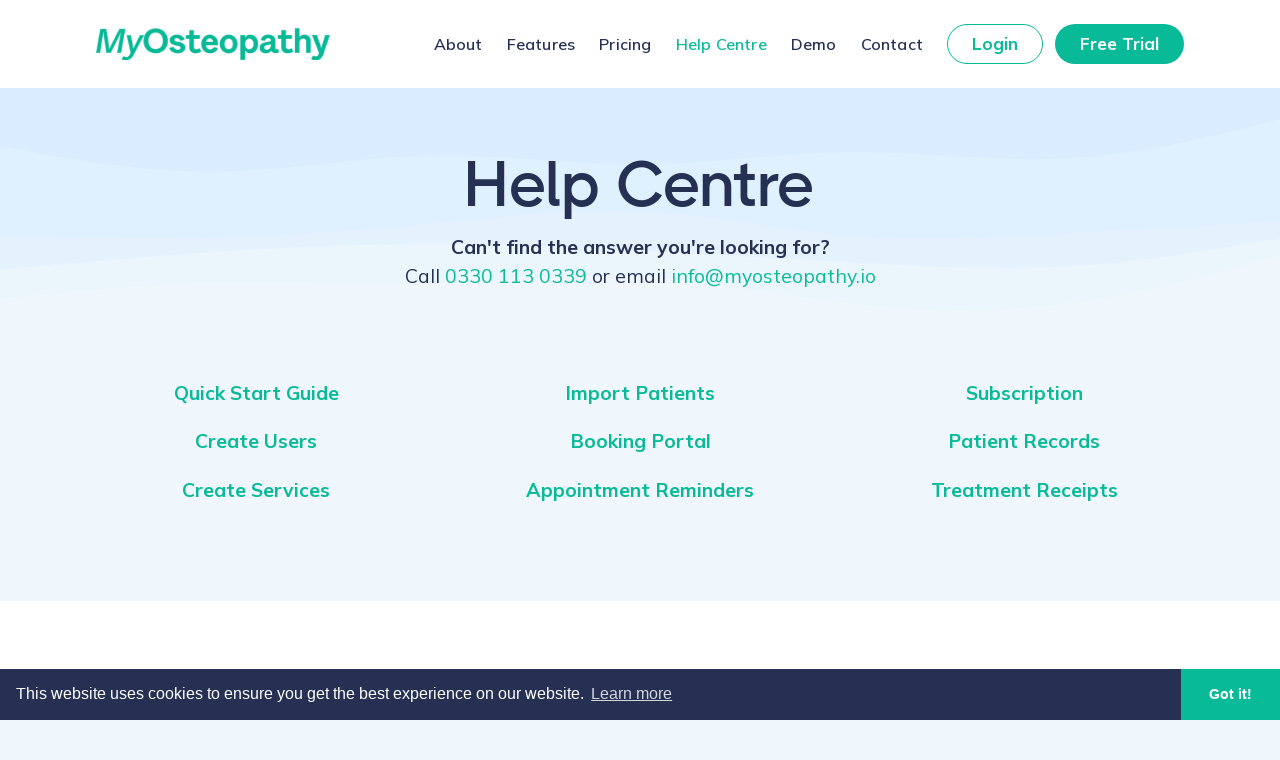

--- FILE ---
content_type: text/html; charset=UTF-8
request_url: https://www.myosteopathy.io/help
body_size: 3956
content:
<!DOCTYPE html>
<html lang="en">
<head>
    <title>MyOsteopathy Help Centre</title>

    <meta charset="UTF-8">
    <meta http-equiv="Content-Type" content="text/html; charset=utf-8">
    <meta name="viewport" content="width=device-width, initial-scale=1.0, user-scalable=no">
    <meta name="description" content="">

    <script>
      var CMS_DIRECTORY = '/admin';
      var AJAX_URL = '/ajax';
      var ADMIN_AJAX_URL = '/admin/ajax';
      var FAVICON_TEXT = 'M';
    </script>

            <link rel="apple-touch-icon" sizes="76x76" href="/admin/_uploads/76x76_android-chrome-192x192616c41337daef.png">
        <link rel="icon" type="image/png" sizes="32x32" href="/admin/_uploads/32x32_android-chrome-192x192616c41337daef.png">
        <link rel="icon" type="image/png" sizes="16x16" href="/admin/_uploads/16x16_android-chrome-192x192616c41337daef.png">
        <link rel="shortcut icon" href="/admin/_uploads/32x32_android-chrome-192x192616c41337daef.png">
    
    <!-- Open Graph / Facebook -->
    <meta property="og:type" content="website">
    <meta property="og:url" content="https://www.myosteopathy.io/help">
    <meta property="og:title" content="MyOsteopathy Help Centre">
    <meta property="og:description" content="">
    
    <!-- Twitter -->
    <meta property="twitter:card" content="summary_large_image">
    <meta property="twitter:url" content="https://www.myosteopathy.io/help">
    <meta property="twitter:title" content="MyOsteopathy Help Centre">
    <meta property="twitter:description" content="">
    
    <link rel="preconnect" href="https://fonts.gstatic.com">
    <link href="https://fonts.googleapis.com/css2?family=Playfair+Display:ital,wght@0,400;0,500;0,600;1,400&display=swap" rel="stylesheet">

    <!-- global styles -->
    <link rel="stylesheet" type="text/css" href="/assets/css/fonts.css" />
    <!-- <link rel="stylesheet" type="text/css" href="/assets/css/fa.min.css" /> -->
    <link rel="stylesheet" type="text/css" href="/assets/css/bulma.css?h=5" />
    <link rel="stylesheet" type="text/css" href="/assets/css/jquery.mmenu.css" />
    <link rel="stylesheet" type="text/css" href="/assets/css/magnific-popup.css" />
    <link rel="stylesheet" type="text/css" href="/assets/css/owl.carousel.css" />
    <link rel="stylesheet" type="text/css" href="/assets/css/aos.css" />
    <link rel="stylesheet" type="text/css" href="/assets/css/custom.css?h=5" />
    <link rel="stylesheet" type="text/css" href="/assets/css/responsive.css?h=5" />

    <script type="text/javascript" src="https://www.google.com/recaptcha/api.js"></script>
    <script type="text/javascript" src="https://ajax.googleapis.com/ajax/libs/jquery/1.11.2/jquery.min.js"></script>
    <script type="text/javascript" src="/assets/js/jquery.magnific-popup.js"></script>
    <script type="text/javascript" src="/assets/js/jquery.mmenu.min.js"></script>
    <script type="text/javascript" src="/assets/js/owlcarousel.js"></script>
    <script src="/admin/assets/js/SimpleAjaxUploader.min.js" defer></script>
    <script type="text/javascript" src="/assets/js/aos.js"></script>
    <script type="text/javascript" src="/assets/js/main.js?h=1"></script>

    <!-- Script: Google Analytics --> 
<!-- Global site tag (gtag.js) - Google Analytics -->
<script async src="https://www.googletagmanager.com/gtag/js?id=G-5N8L7JW2TQ"></script>
<script>
  window.dataLayer = window.dataLayer || [];
  function gtag(){dataLayer.push(arguments);}
  gtag('js', new Date());

  gtag('config', 'G-5N8L7JW2TQ');
</script></head>
<body id="help" class=" scrolling">
    
    <div class="outerwrapper">

        
        <div class="innerwrapper">

            <!-- <div class="announcer has-text-white has-background-info py-3 px-4">
                <div class="container is-flex is-justify-content-space-between">
                    <p>Call us on <a class="has-text-white" href="tel:0330 113 0339">0330 113 0339</a> or <a class="has-text-white" href="/book">Book Online</a></p>
                    <div class="socials">
                        <a class="ml-2 has-text-white" target="_blank" href="https://www.facebook.com/myosteopathy.io"><span class="icon is-small"><i class="fab fa-facebook"></i></span></a>                                                <a class="ml-2 has-text-white" target="_blank" href="https://instagram.com/myosteopathy"><span class="icon is-small"><i class="fab fa-instagram"></i></span></a>                        <a class="ml-2 has-text-white" target="_blank" href="https://linkedin.com/company/myosteopathy"><span class="icon is-small"><i class="fab fa-linkedin"></i></span></a>                                                <a class="ml-2 has-text-white" target="_blank" href="https://www.youtube.com/channel/UCfQs8ZFtNBFoUaluM6iOPcA"><span class="icon is-small"><i class="fab fa-youtube"></i></span></a>                                            </div>
                </div>
            </div> -->
            <section class="header">
                <nav class="navbar py-4 px-6">
                    <div class="container">
                        <div class="navbar-brand is-align-items-center">
                            <a class="navbar-item p-0" href="/">
                                <img src="/admin/_uploads/logo6101585fa4900.png" alt="" width="auto">
                                <!-- <h1 class="title is-3"></h1> -->
                            </a>
                            <a class="navbar-burger mburger--collapse" href="#menu">
                                <span aria-hidden="true"></span>
                                <span aria-hidden="true"></span>
                                <span aria-hidden="true"></span>
                            </a>
                            <!-- <a class="button is-primary is-hidden-desktop is-small ml-2" href="/book">Sign Up</a> -->
                        </div>
                        <div class="navbar-menu">
                            <div class="navbar-end is-align-items-center">
                                <nav id="mmenu">
                                    <ul class="is-flex">
				<li class="navbar-item  ">
					<a class="navbar-item p-0 
						"
						href="/about">
						About
					</a>
				</li>
				<li class="navbar-item  ">
					<a class="navbar-item p-0 
						"
						href="/features">
						Features
					</a>
				</li>
				<li class="navbar-item  ">
					<a class="navbar-item p-0 
						"
						href="/pricing">
						Pricing
					</a>
				</li>
				<li class="navbar-item  ">
					<a class="navbar-item p-0 
						is-active"
						href="/help">
						Help Centre
					</a>
				</li>
				<li class="navbar-item  ">
					<a class="navbar-item p-0 
						"
						href="/demo">
						Demo
					</a>
				</li>
				<li class="navbar-item  ">
					<a class="navbar-item p-0 
						"
						href="/contact">
						Contact
					</a>
				</li>
				<li class="navbar-item mobile_only ">
					<a class="navbar-item p-0 
						"
						href="https://portal.myosteopathy.io/login">
						Login
					</a>
				</li>
				<li class="navbar-item mobile_only ">
					<a class="navbar-item p-0 
						"
						href="https://portal.myosteopathy.io/register">
						Get Started
					</a>
				</li></ul>
                                </nav>
                                <div class="navbar-item">
                                    <a class="button is-primary is-outlined" href="https://portal.myosteopathy.io/login">Login</a>
                                </div>
                                <div class="navbar-item pl-0">
                                    <a class="button is-primary" href="https://portal.myosteopathy.io/register">Free Trial</a>
                                </div>
                            </div>
                        </div>
                    </div>
                </nav>

            </section>

                            <div class="msg"></div>
            
            <main>

	
	<section id="b57"
		class="section admin-block block_id_57 block_type_text intro waves  pb-10 pt-16 "
		style="background-color: #f0f7fc">
		<div class="container"><div class="content" data-aos="fade"><h1 class="mb-4" style="text-align: center;">Help Centre</h1>
<p style="text-align: center;"><strong>Can't find the answer you're looking for?</strong> <br />​Call <a href="tel:0330 113 0339">0330 113 0339</a> or email <a href="mailto:info@myosteopathy.io">info@myosteopathy.io</a></p></div></div>
	</section>
	<section id="b59"
		class="section admin-block block_id_59 block_type_text_text_text feature pt-12"
		style="background-color: #f0f7fc">
		<div class="container"><div class="columns is-justify-content-space-around is-align-items-center is-variable is-8"><div class="column is-">
					<div class="content" data-aos="fade"><p style="text-align: center;"><strong><a href="guide#b149">Quick Start Guide</a></strong></p>
<p style="text-align: center;"><strong><a href="guide#b156">Create Users</a></strong></p>
<p style="text-align: center;"><strong><a href="guide#b157">Create Services</a></strong></p></div></div><div class="column is-">
					<div class="content" data-aos="fade"><p style="text-align: center;"><strong><a href="guide#b158">Import Patients</a></strong></p>
<p style="text-align: center;"><strong><a href="guide#b159">Booking Portal</a></strong></p>
<p style="text-align: center;"><strong><a href="guide#b160">Appointment Reminders</a></strong></p></div></div><div class="column is-">
					<div class="content" data-aos="fade"><p style="text-align: center;"><strong><a href="guide#b161">Subscription</a></strong></p>
<p style="text-align: center;"><strong><a href="guide#b162">Patient Records</a></strong></p>
<p style="text-align: center;"><strong><a href="guide#b163">Treatment Receipts</a></strong></p></div></div></div></div>
	</section>
	<section id="b79"
		class="section admin-block block_id_79 block_type_faqs "
		style="background-color: #ffffff">
		
	<div class="container">
		<h2 class="title is-3 has-text-centered mb-14">Frequently Asked Questions</h2>
		<div class="columns is-multiline">

			<div class="column is-6-tablet">
				<div class="question mb-6 box p-6">
					<h3 class="title is-4 mb-3">How do I add users to my subscription?</h3>
					<div class="answer content">
						<p>You can add practitioners or reception staff on the 'users' page. Your subscription will automatically increase or decrease based on the number of users you have.</p>
					</div>
				</div>
				<div class="question mb-6 box p-6">
					<h3 class="title is-4 mb-3">How do I setup online payments?</h3>
					<div class="answer content">
						<p>You can setup payments in 'my clinic' of your user menu. Follow the instructions in the blue notice bar that appears when you switch payments on.</p>
					</div>
				</div>
				<div class="question mb-6 box p-6">
					<h3 class="title is-4 mb-3">How do I contact customer support?</h3>
					<div class="answer content">
						<p>You can contact our support team by clicking on the 'contact customer support' button located at the bottom of the help centre.</p>
					</div>
				</div>
			</div>

			<div class="column is-6-tablet">
				<div class="question mb-6 box p-6">
					<h3 class="title is-4 mb-3">How do I turn SMS notifications on/off? </h3>
					<div class="answer content">
						<p>SMS notifications can be switched on or off for individual patients or for all patients in 'my subscription' of your user menu.</p>
					</div>
				</div>
				<div class="question mb-6 box p-6">
					<h3 class="title is-4 mb-3">Can you help setup my account?</h3>
					<div class="answer content">
						<p>We offer a setup service for new subscribers. If you plan to transfer data or need help setting up your account, send us a message and we will be happy to help.</p>
					</div>
				</div>
				<div class="question mb-6 box p-6">
					<h3 class="title is-4 mb-3">How do I setup online bookings?</h3>
					<div class="answer content">
						<p>Copy and paste your unique booking portal URL into a button on your website. Contact our support team if you would like us to do this for you.</p>
					</div>
				</div>
			</div>
		</div>
	</div>
	</section>
	<section id="b93"
		class="section admin-block block_id_93 block_type_text_image "
		style="background-color: #f0f7fc">
		<div class="container"><div class="columns is-justify-content-space-around is-align-items-center mobflip"><div class="column is-5">
					<div class="content" data-aos="fade"><h2>Customer Support</h2>
<p>Can't find what you're looking for? Contact our support team for email, phone or video support.</p>
<p><a class="button is-primary" href="contact">Contact Customer Support</a></p></div></div><div class="column is-5"><div class="block_image" data-aos="fade" style="background-image: url(/admin/_uploads/customer-support-clip63419f0bd182c.png);"><img src="/admin/_uploads/customer-support-clip63419f0bd182c.png" class="sizer"></div></div></div></div>
	</section>

            </main>

            <section class="section footer has-text-white py-20">
                <div class="container">

                    <div class="columns is-align-items-flex-start is-justify-content-space-between">

                        <div class="column is-4 pt-2">

                            <a href="/" class="logo mb-2">
                                <img src="/admin/_uploads/logo-white6101545e5b098.png" alt="">
                            </a>

                            <div class="socials mb-5 mt-6">
                                <a class="mr-2 has-text-white" target="_blank" href="https://www.facebook.com/myosteopathy.io"><span class="icon is-medium is-size-4"><i class="fab fa-facebook"></i></span></a>                                                                <a class="mr-2 has-text-white" target="_blank" href="https://instagram.com/myosteopathy"><span class="icon is-medium is-size-4"><i class="fab fa-instagram"></i></span></a>                                <a class="mr-2 has-text-white" target="_blank" href="https://linkedin.com/company/myosteopathy"><span class="icon is-medium is-size-4"><i class="fab fa-linkedin"></i></span></a>                                                                <a class="mr-2 has-text-white" target="_blank" href="https://www.youtube.com/channel/UCfQs8ZFtNBFoUaluM6iOPcA"><span class="icon is-medium is-size-4"><i class="fab fa-youtube"></i></span></a>                                                            </div>

                            <p><strong>Email:</strong> <a href="mailto:info@myosteopathy.io">info@myosteopathy.io</a></p>
                            <p><strong>Phone:</strong> <a href="tel:03301130339">0330 113 0339</a></p>

                        </div>
                        <div class="column is-7 pt-0">

                            <div class="is-flex-tablet is-block-mobile is-justify-content-space-between">

                                <ul>
                                    <!-- <li class="navbar-item mb-2"><h3 class="title has-text-white is-5">Info</h3></li> -->
                                    
				<li class="navbar-item  pl-0">
					<a class="navbar-item p-0 has-text-white
						"
						href="/">
						Home
					</a>
				</li>
				<li class="navbar-item  pl-0">
					<a class="navbar-item p-0 has-text-white
						"
						href="/about">
						About
					</a>
				</li>
				<li class="navbar-item  pl-0">
					<a class="navbar-item p-0 has-text-white
						"
						href="/features">
						Features
					</a>
				</li>
				<li class="navbar-item  pl-0">
					<a class="navbar-item p-0 has-text-white
						"
						href="/pricing">
						Pricing
					</a>
				</li>                                </ul>

                                <ul>
                                    <!-- <li class="navbar-item mb-2"><h3 class="title has-text-white is-5">Resources</h3></li> -->
                                    
				<li class="navbar-item  pl-0">
					<a class="navbar-item p-0 has-text-white
						is-active"
						href="/help">
						Help Centre
					</a>
				</li>
				<li class="navbar-item  pl-0">
					<a class="navbar-item p-0 has-text-white
						"
						href="/guide">
						User Guide
					</a>
				</li>
				<li class="navbar-item  pl-0">
					<a class="navbar-item p-0 has-text-white
						"
						href="/feedback">
						Feedback
					</a>
				</li>
				<li class="navbar-item  pl-0">
					<a class="navbar-item p-0 has-text-white
						"
						href="/contact">
						Contact
					</a>
				</li>                                </ul>

                                <ul>
                                    <!-- <li class="navbar-item mb-2"><h3 class="title has-text-white is-5">More</h3></li> -->
                                    
				<li class="navbar-item  pl-0">
					<a class="navbar-item p-0 has-text-white
						"
						href="/demo">
						Book a Demo
					</a>
				</li>
				<li class="navbar-item  pl-0">
					<a class="navbar-item p-0 has-text-white
						"
						href="/privacy">
						Privacy Policy
					</a>
				</li>
				<li class="navbar-item  pl-0">
					<a class="navbar-item p-0 has-text-white
						"
						href="/terms">
						Terms & Conditions
					</a>
				</li>
				<li class="navbar-item  pl-0">
					<a class="navbar-item p-0 has-text-white
						"
						href="/security">
						Security
					</a>
				</li>                                </ul>

                            </div>

                        </div>

                    </div>

                    <div class="copyright mt-14 pt-10 is-flex is-justify-content-space-between is-align-items-center">
                        <p>Copyright &copy; 2026 <strong>MyOsteopathy Ltd</strong> | Company No 13406759<br>The Spinney, Rectory Lane, Birmingham, England, B36 9DH</p>
                        <div class="logos">
                            <img src="/assets/img/acc/ioo-footer.png" alt="">
                            <img src="/assets/img/acc/goc-footer.png" alt="">
                            <img src="/assets/img/acc/gdpr-footer.png" alt="">
                        </div>
                        <!-- <small class="is-inline-block">Website by <a class="has-text-primary" href="https://www.weboptic.com" target="_blank">Web Optic</a></small> -->
                    </div>

                </div>
            </section>


        </div>

    </div>

    <!-- Script: Cookie Consent --> 
<link rel="stylesheet" type="text/css" href="/assets/css/cookieconsent.min.css" /><script src="/assets/js/cookieconsent.min.js" data-cfasync="false"></script>
<script>
window.cookieconsent.initialise({
  "palette": {
    "popup": {
      "background": "#253053",
      "text": "#ffffff"
    },
    "button": {
      "background": "#08BA98",
      "text": "#ffffff"
    }
  },
  "theme": "edgeless",
  "content": {
    "href": "/privacy"
  }
});
</script>
</body>
</html>

--- FILE ---
content_type: text/css
request_url: https://www.myosteopathy.io/assets/css/fonts.css
body_size: 239
content:
@import url('fa.min.css');
@import url('https://fonts.googleapis.com/css2?family=Mulish:wght@400;500;600;700&display=swap');

@font-face {
    font-family: 'THICCCBOI';
    src: url('../fonts/thicccboi/THICCCBOI-Regular.woff2') format('woff2'),
        url('../fonts/thicccboi/THICCCBOI-Regular.woff') format('woff');
    font-weight: normal;
    font-style: normal;
    font-display: swap;
}

@font-face {
    font-family: 'THICCCBOI';
    src: url('../fonts/thicccboi/THICCCBOI-Medium.woff2') format('woff2'),
        url('../fonts/thicccboi/THICCCBOI-Medium.woff') format('woff');
    font-weight: 500;
    font-style: normal;
    font-display: swap;
}

@font-face {
    font-family: 'THICCCBOI';
    src: url('../fonts/thicccboi/THICCCBOI-Light.woff2') format('woff2'),
        url('../fonts/thicccboi/THICCCBOI-Light.woff') format('woff');
    font-weight: 300;
    font-style: normal;
    font-display: swap;
}

@font-face {
    font-family: 'THICCCBOI';
    src: url('../fonts/thicccboi/THICCCBOI-ExtraBold.woff2') format('woff2'),
        url('../fonts/thicccboi/THICCCBOI-ExtraBold.woff') format('woff');
    font-weight: bold;
    font-style: normal;
    font-display: swap;
}

@font-face {
    font-family: 'THICCCBOI';
    src: url('../fonts/thicccboi/THICCCBOI-SemiBold.woff2') format('woff2'),
        url('../fonts/thicccboi/THICCCBOI-SemiBold.woff') format('woff');
    font-weight: 600;
    font-style: normal;
    font-display: swap;
}

@font-face {
    font-family: 'THICCCBOI';
    src: url('../fonts/thicccboi/THICCCBOI-Thin.woff2') format('woff2'),
        url('../fonts/thicccboi/THICCCBOI-Thin.woff') format('woff');
    font-weight: 100;
    font-style: normal;
    font-display: swap;
}

@font-face {
    font-family: 'THICCCBOI Semi';
    src: url('../fonts/thicccboi/THICCCBOI-Black.woff2') format('woff2'),
        url('../fonts/thicccboi/THICCCBOI-Black.woff') format('woff');
    font-weight: 900;
    font-style: normal;
    font-display: swap;
}

@font-face {
    font-family: 'THICCCBOI';
    src: url('../fonts/thicccboi/THICCCBOI-Bold.woff2') format('woff2'),
        url('../fonts/thicccboi/THICCCBOI-Bold.woff') format('woff');
    font-weight: bold;
    font-style: normal;
    font-display: swap;
}

@font-face {
    font-family: 'THICCCBOI';
    src: url('../fonts/thicccboi/THICCCBOI-ThicccAF.woff2') format('woff2'),
        url('../fonts/thicccboi/THICCCBOI-ThicccAF.woff') format('woff');
    font-weight: 900;
    font-style: normal;
    font-display: swap;
}



--- FILE ---
content_type: text/css
request_url: https://www.myosteopathy.io/assets/css/bulma.css?h=5
body_size: 51603
content:
@keyframes spinAround{from{transform:rotate(0deg)}to{transform:rotate(359deg)}}.delete,.modal-close,.button,.file,.breadcrumb,.pagination-previous,.pagination-next,.pagination-link,.pagination-ellipsis,.tabs,.is-unselectable{-webkit-touch-callout:none;-webkit-user-select:none;-moz-user-select:none;-ms-user-select:none;user-select:none}.select:not(.is-multiple):not(.is-loading)::after,.navbar-link:not(.is-arrowless)::after{border:3px solid rgba(0,0,0,0);border-radius:2px;border-right:0;border-top:0;content:" ";display:block;height:0.625em;margin-top:-0.4375em;pointer-events:none;position:absolute;top:50%;transform:rotate(-45deg);transform-origin:center;width:0.625em}.box:not(:last-child),.content:not(:last-child),.notification:not(:last-child),.progress:not(:last-child),.table:not(:last-child),.table-container:not(:last-child),.title:not(:last-child),.subtitle:not(:last-child),.block:not(:last-child),.highlight:not(:last-child),.breadcrumb:not(:last-child),.level:not(:last-child),.message:not(:last-child),.pagination:not(:last-child),.tabs:not(:last-child){margin-bottom:1.5rem}.delete,.modal-close{-moz-appearance:none;-webkit-appearance:none;background-color:rgba(10,10,10,0.2);border:none;border-radius:290486px;cursor:pointer;pointer-events:auto;display:inline-block;flex-grow:0;flex-shrink:0;font-size:0;height:20px;max-height:20px;max-width:20px;min-height:20px;min-width:20px;outline:none;position:relative;vertical-align:top;width:20px}.delete::before,.modal-close::before,.delete::after,.modal-close::after{background-color:#fff;content:"";display:block;left:50%;position:absolute;top:50%;transform:translateX(-50%) translateY(-50%) rotate(45deg);transform-origin:center center}.delete::before,.modal-close::before{height:2px;width:50%}.delete::after,.modal-close::after{height:50%;width:2px}.delete:hover,.modal-close:hover,.delete:focus,.modal-close:focus{background-color:rgba(10,10,10,0.3)}.delete:active,.modal-close:active{background-color:rgba(10,10,10,0.4)}.is-small.delete,.is-small.modal-close{height:16px;max-height:16px;max-width:16px;min-height:16px;min-width:16px;width:16px}.is-medium.delete,.is-medium.modal-close{height:24px;max-height:24px;max-width:24px;min-height:24px;min-width:24px;width:24px}.is-large.delete,.is-large.modal-close{height:32px;max-height:32px;max-width:32px;min-height:32px;min-width:32px;width:32px}.button.is-loading::after,.loader,.select.is-loading::after,.control.is-loading::after{animation:spinAround 500ms infinite linear;border:2px solid #C8CEDA;border-radius:290486px;border-right-color:transparent;border-top-color:transparent;content:"";display:block;height:1em;position:relative;width:1em}.image.is-square img,.image.is-square .has-ratio,.image.is-1by1 img,.image.is-1by1 .has-ratio,.image.is-5by4 img,.image.is-5by4 .has-ratio,.image.is-4by3 img,.image.is-4by3 .has-ratio,.image.is-3by2 img,.image.is-3by2 .has-ratio,.image.is-5by3 img,.image.is-5by3 .has-ratio,.image.is-16by9 img,.image.is-16by9 .has-ratio,.image.is-2by1 img,.image.is-2by1 .has-ratio,.image.is-3by1 img,.image.is-3by1 .has-ratio,.image.is-4by5 img,.image.is-4by5 .has-ratio,.image.is-3by4 img,.image.is-3by4 .has-ratio,.image.is-2by3 img,.image.is-2by3 .has-ratio,.image.is-3by5 img,.image.is-3by5 .has-ratio,.image.is-9by16 img,.image.is-9by16 .has-ratio,.image.is-1by2 img,.image.is-1by2 .has-ratio,.image.is-1by3 img,.image.is-1by3 .has-ratio,.modal,.modal-background,.is-overlay,.hero-video{bottom:0;left:0;position:absolute;right:0;top:0}.button,.input,.textarea,.select select,.file-cta,.file-name,.pagination-previous,.pagination-next,.pagination-link,.pagination-ellipsis{-moz-appearance:none;-webkit-appearance:none;align-items:center;border:1px solid transparent;border-radius: 65px;box-shadow:none;display:inline-flex;font-size: 1rem;height: 3em;justify-content:flex-start;line-height:1.5;padding-bottom:calc(0.5em - 1px);padding-left:calc(0.75em - 1px);padding-right:calc(0.75em - 1px);padding-top:calc(0.5em - 1px);position:relative;vertical-align:top;}.button:focus,.input:focus,.textarea:focus,.select select:focus,.file-cta:focus,.file-name:focus,.pagination-previous:focus,.pagination-next:focus,.pagination-link:focus,.pagination-ellipsis:focus,.is-focused.button,.is-focused.input,.is-focused.textarea,.select select.is-focused,.is-focused.file-cta,.is-focused.file-name,.is-focused.pagination-previous,.is-focused.pagination-next,.is-focused.pagination-link,.is-focused.pagination-ellipsis,.button:active,.input:active,.textarea:active,.select select:active,.file-cta:active,.file-name:active,.pagination-previous:active,.pagination-next:active,.pagination-link:active,.pagination-ellipsis:active,.is-active.button,.is-active.input,.is-active.textarea,.select select.is-active,.is-active.file-cta,.is-active.file-name,.is-active.pagination-previous,.is-active.pagination-next,.is-active.pagination-link,.is-active.pagination-ellipsis{outline:none}.button[disabled],.input[disabled],.textarea[disabled],.select select[disabled],.file-cta[disabled],.file-name[disabled],.pagination-previous[disabled],.pagination-next[disabled],.pagination-link[disabled],.pagination-ellipsis[disabled],fieldset[disabled] .button,fieldset[disabled] .input,fieldset[disabled] .textarea,fieldset[disabled] .select select,.select fieldset[disabled] select,fieldset[disabled] .file-cta,fieldset[disabled] .file-name,fieldset[disabled] .pagination-previous,fieldset[disabled] .pagination-next,fieldset[disabled] .pagination-link,fieldset[disabled] .pagination-ellipsis{cursor:not-allowed}/*! minireset.css v0.0.6 | MIT License | github.com/jgthms/minireset.css */html,body,p,ol,ul,li,dl,dt,dd,blockquote,figure,fieldset,legend,textarea,pre,iframe,hr,h1,h2,h3,h4,h5,h6{margin:0;padding:0}h1,h2,h3,h4,h5,h6{font-size:100%;/* font-weight:normal; */font-weight: 500;letter-spacing: 0px;line-height: 1.1;}ul{list-style:none}button,input,select,textarea{margin:0}html{box-sizing:border-box}*,*::before,*::after{box-sizing:inherit}img,video{height:auto;max-width:100%}iframe{border:0}table{border-collapse:collapse;border-spacing:0}td,th{padding:0}td:not([align]),th:not([align]){text-align:inherit}html{background-color:#ffffff;font-size:16px;-moz-osx-font-smoothing:grayscale;-webkit-font-smoothing:antialiased;min-width:300px;overflow-x:hidden;overflow-y:scroll;text-rendering:optimizeLegibility;text-size-adjust:100%}article,aside,figure,footer,header,hgroup,section{display:block}body,button,input,optgroup,select,textarea{font-family:'Mulish',ui-sans-serif,system-ui,-apple-system,BlinkMacSystemFont,"Segoe UI",Roboto,"Helvetica Neue",Arial,"Noto Sans",sans-serif,"Apple Color Emoji","Segoe UI Emoji","Segoe UI Symbol","Noto Color Emoji"}code,pre{-moz-osx-font-smoothing:auto;-webkit-font-smoothing:auto;font-family:monospace}body{color: #253053;font-size: 1.1em;font-weight:400;line-height:1.5;}a{color:#08BA98;cursor:pointer;text-decoration:none}a strong{color:currentColor}a:hover{color:#08BA98}code{background-color:#F2F5FA;color:#f80029;font-size:.875em;font-weight:normal;padding:0.25em 0.5em 0.25em}hr{background-color:#2E2A2B;border:none;display:block;height:2px;margin:1.5rem 0}img{height:auto;max-width:100%}input[type="checkbox"],input[type="radio"]{vertical-align:baseline}small{font-size:.875em}span{font-style:inherit;font-weight:inherit}strong{/* color:#08BA98; */font-weight:700;}fieldset{border:none}pre{-webkit-overflow-scrolling:touch;background-color:#F2F5FA;color:#0A2463;font-size:.875em;overflow-x:auto;padding:1.25rem 1.5rem;white-space:pre;word-wrap:normal}pre code{background-color:transparent;color:currentColor;font-size:1em;padding:0}table td,table th{vertical-align:top}table td:not([align]),table th:not([align]){text-align:inherit}table th{color:#08BA98}.box{background-color: #ffffff;border-radius:5px;box-shadow:none;color: #253053;display:block;padding:1.25rem;/* border: none; */}a.box:hover,a.box:focus{box-shadow:0 0.5em 1em -0.125em rgba(10,10,10,0.1),0 0 0 1px #08BA98}a.box:active{box-shadow:inset 0 1px 2px rgba(10,10,10,0.2),0 0 0 1px #08BA98}.button{background-color:#08BA98;border-color:#3F393B;border-width:1px;color:#fff;cursor:pointer;justify-content:center;padding-bottom:1.5rem;padding-left: 2rem;padding-right: 2rem;padding-top:1.5rem;text-align:center;white-space:nowrap;}.button strong{color:inherit}.button .icon,.button .icon.is-small,.button .icon.is-medium,.button .icon.is-large{height:1.5em;width:1.5em}.button .icon:first-child:not(:last-child){margin-left:calc(-.75rem - 1px);margin-right:.375rem}.button .icon:last-child:not(:first-child){margin-left:.375rem;margin-right:calc(-.75rem - 1px)}.button .icon:first-child:last-child{margin-left:calc(-.75rem - 1px);margin-right:calc(-.75rem - 1px)}.button:hover,.button.is-hovered{/* border-color: #0cc19f; */color: #fcfdfa;background-color: #0cc19f;}.button:focus,.button.is-focused{border-color:#08BA98;color:#08BA98}.button:focus:not(:active),.button.is-focused:not(:active){box-shadow:0 0 0 0.125em rgba(122,182,31,0.25)}.button:active,.button.is-active{border-color:#08BA98;color:#08BA98}.button.is-text{background-color:transparent;border-color:transparent;color:#fff;text-decoration:underline}.button.is-text:hover,.button.is-text.is-hovered,.button.is-text:focus,.button.is-text.is-focused{background-color:#2E2A2B;color:#08BA98}.button.is-text:active,.button.is-text.is-active{background-color:#211e1f;color:#08BA98}.button.is-text[disabled],fieldset[disabled] .button.is-text{background-color:transparent;border-color:transparent;box-shadow:none}.button.is-white{background-color:#fff;border-color:transparent;color:#0a0a0a}.button.is-white:hover,.button.is-white.is-hovered{background-color:#f9f9f9;border-color:transparent;color:#0a0a0a}.button.is-white:focus,.button.is-white.is-focused{border-color:transparent;color:#0a0a0a}.button.is-white:focus:not(:active),.button.is-white.is-focused:not(:active){box-shadow:0 0 0 0.125em rgba(255,255,255,0.25)}.button.is-white:active,.button.is-white.is-active{background-color:#f2f2f2;border-color:transparent;color:#0a0a0a}.button.is-white[disabled],fieldset[disabled] .button.is-white{background-color:#fff;border-color:transparent;box-shadow:none}.button.is-white.is-inverted{background-color:#0a0a0a;color:#fff}.button.is-white.is-inverted:hover,.button.is-white.is-inverted.is-hovered{background-color:#000}.button.is-white.is-inverted[disabled],fieldset[disabled] .button.is-white.is-inverted{background-color:#0a0a0a;border-color:transparent;box-shadow:none;color:#fff}.button.is-white.is-loading::after{border-color:transparent transparent #0a0a0a #0a0a0a !important}.button.is-white.is-outlined{background-color:transparent;border-color:#fff;color:#fff}.button.is-white.is-outlined:hover,.button.is-white.is-outlined.is-hovered,.button.is-white.is-outlined:focus,.button.is-white.is-outlined.is-focused{background-color:#fff;border-color:#fff;color:#0a0a0a}.button.is-white.is-outlined.is-loading::after{border-color:transparent transparent #fff #fff !important}.button.is-white.is-outlined.is-loading:hover::after,.button.is-white.is-outlined.is-loading.is-hovered::after,.button.is-white.is-outlined.is-loading:focus::after,.button.is-white.is-outlined.is-loading.is-focused::after{border-color:transparent transparent #0a0a0a #0a0a0a !important}.button.is-white.is-outlined[disabled],fieldset[disabled] .button.is-white.is-outlined{background-color:transparent;border-color:#fff;box-shadow:none;color:#fff}.button.is-white.is-inverted.is-outlined{background-color:transparent;border-color:#0a0a0a;color:#0a0a0a}.button.is-white.is-inverted.is-outlined:hover,.button.is-white.is-inverted.is-outlined.is-hovered,.button.is-white.is-inverted.is-outlined:focus,.button.is-white.is-inverted.is-outlined.is-focused{background-color:#0a0a0a;color:#fff}.button.is-white.is-inverted.is-outlined.is-loading:hover::after,.button.is-white.is-inverted.is-outlined.is-loading.is-hovered::after,.button.is-white.is-inverted.is-outlined.is-loading:focus::after,.button.is-white.is-inverted.is-outlined.is-loading.is-focused::after{border-color:transparent transparent #fff #fff !important}.button.is-white.is-inverted.is-outlined[disabled],fieldset[disabled] .button.is-white.is-inverted.is-outlined{background-color:transparent;border-color:#0a0a0a;box-shadow:none;color:#0a0a0a}.button.is-black{background-color:#0a0a0a;border-color:transparent;color:#fff}.button.is-black:hover,.button.is-black.is-hovered{background-color:#040404;border-color:transparent;color:#fff}.button.is-black:focus,.button.is-black.is-focused{border-color:transparent;color:#fff}.button.is-black:focus:not(:active),.button.is-black.is-focused:not(:active){box-shadow:0 0 0 0.125em rgba(10,10,10,0.25)}.button.is-black:active,.button.is-black.is-active{background-color:#000;border-color:transparent;color:#fff}.button.is-black[disabled],fieldset[disabled] .button.is-black{background-color:#0a0a0a;border-color:transparent;box-shadow:none}.button.is-black.is-inverted{background-color:#fff;color:#0a0a0a}.button.is-black.is-inverted:hover,.button.is-black.is-inverted.is-hovered{background-color:#f2f2f2}.button.is-black.is-inverted[disabled],fieldset[disabled] .button.is-black.is-inverted{background-color:#fff;border-color:transparent;box-shadow:none;color:#0a0a0a}.button.is-black.is-loading::after{border-color:transparent transparent #fff #fff !important}.button.is-black.is-outlined{background-color:transparent;border-color:#0a0a0a;color:#0a0a0a}.button.is-black.is-outlined:hover,.button.is-black.is-outlined.is-hovered,.button.is-black.is-outlined:focus,.button.is-black.is-outlined.is-focused{background-color:#0a0a0a;border-color:#0a0a0a;color:#fff}.button.is-black.is-outlined.is-loading::after{border-color:transparent transparent #0a0a0a #0a0a0a !important}.button.is-black.is-outlined.is-loading:hover::after,.button.is-black.is-outlined.is-loading.is-hovered::after,.button.is-black.is-outlined.is-loading:focus::after,.button.is-black.is-outlined.is-loading.is-focused::after{border-color:transparent transparent #fff #fff !important}.button.is-black.is-outlined[disabled],fieldset[disabled] .button.is-black.is-outlined{background-color:transparent;border-color:#0a0a0a;box-shadow:none;color:#0a0a0a}.button.is-black.is-inverted.is-outlined{background-color:transparent;border-color:#fff;color:#fff}.button.is-black.is-inverted.is-outlined:hover,.button.is-black.is-inverted.is-outlined.is-hovered,.button.is-black.is-inverted.is-outlined:focus,.button.is-black.is-inverted.is-outlined.is-focused{background-color:#fff;color:#0a0a0a}.button.is-black.is-inverted.is-outlined.is-loading:hover::after,.button.is-black.is-inverted.is-outlined.is-loading.is-hovered::after,.button.is-black.is-inverted.is-outlined.is-loading:focus::after,.button.is-black.is-inverted.is-outlined.is-loading.is-focused::after{border-color:transparent transparent #0a0a0a #0a0a0a !important}.button.is-black.is-inverted.is-outlined[disabled],fieldset[disabled] .button.is-black.is-inverted.is-outlined{background-color:transparent;border-color:#fff;box-shadow:none;color:#fff}.button.is-light{background-color:#fff;border-color:transparent;color:rgba(0,0,0,0.7)}.button.is-light:hover,.button.is-light.is-hovered{background-color:#f9f9f9;border-color:transparent;color:rgba(0,0,0,0.7)}.button.is-light:focus,.button.is-light.is-focused{border-color:transparent;color:rgba(0,0,0,0.7)}.button.is-light:focus:not(:active),.button.is-light.is-focused:not(:active){box-shadow:0 0 0 0.125em rgba(255,255,255,0.25)}.button.is-light:active,.button.is-light.is-active{background-color:#f2f2f2;border-color:transparent;color:rgba(0,0,0,0.7)}.button.is-light[disabled],fieldset[disabled] .button.is-light{background-color:#fff;border-color:transparent;box-shadow:none}.button.is-light.is-inverted{background-color:rgba(0,0,0,0.7);color:#fff}.button.is-light.is-inverted:hover,.button.is-light.is-inverted.is-hovered{background-color:rgba(0,0,0,0.7)}.button.is-light.is-inverted[disabled],fieldset[disabled] .button.is-light.is-inverted{background-color:rgba(0,0,0,0.7);border-color:transparent;box-shadow:none;color:#fff}.button.is-light.is-loading::after{border-color:transparent transparent rgba(0,0,0,0.7) rgba(0,0,0,0.7) !important}.button.is-light.is-outlined{background-color:transparent;border-color:#fff;color:#fff}.button.is-light.is-outlined:hover,.button.is-light.is-outlined.is-hovered,.button.is-light.is-outlined:focus,.button.is-light.is-outlined.is-focused{background-color:#fff;border-color:#fff;color:rgba(0,0,0,0.7)}.button.is-light.is-outlined.is-loading::after{border-color:transparent transparent #fff #fff !important}.button.is-light.is-outlined.is-loading:hover::after,.button.is-light.is-outlined.is-loading.is-hovered::after,.button.is-light.is-outlined.is-loading:focus::after,.button.is-light.is-outlined.is-loading.is-focused::after{border-color:transparent transparent rgba(0,0,0,0.7) rgba(0,0,0,0.7) !important}.button.is-light.is-outlined[disabled],fieldset[disabled] .button.is-light.is-outlined{background-color:transparent;border-color:#fff;box-shadow:none;color:#fff}.button.is-light.is-inverted.is-outlined{background-color:transparent;border-color:rgba(0,0,0,0.7);color:rgba(0,0,0,0.7)}.button.is-light.is-inverted.is-outlined:hover,.button.is-light.is-inverted.is-outlined.is-hovered,.button.is-light.is-inverted.is-outlined:focus,.button.is-light.is-inverted.is-outlined.is-focused{background-color:rgba(0,0,0,0.7);color:#fff}.button.is-light.is-inverted.is-outlined.is-loading:hover::after,.button.is-light.is-inverted.is-outlined.is-loading.is-hovered::after,.button.is-light.is-inverted.is-outlined.is-loading:focus::after,.button.is-light.is-inverted.is-outlined.is-loading.is-focused::after{border-color:transparent transparent #fff #fff !important}.button.is-light.is-inverted.is-outlined[disabled],fieldset[disabled] .button.is-light.is-inverted.is-outlined{background-color:transparent;border-color:rgba(0,0,0,0.7);box-shadow:none;color:rgba(0,0,0,0.7)}.button.is-dark{background-color:#08BA98;border-color:transparent;color:#fff}.button.is-dark:hover,.button.is-dark.is-hovered{background-color:#0cc19f;border-color:transparent;color:#fff}.button.is-dark:focus,.button.is-dark.is-focused{border-color:transparent;color:#fff}.button.is-dark:focus:not(:active),.button.is-dark.is-focused:not(:active){box-shadow:0 0 0 0.125em rgba(122,182,31,0.25)}.button.is-dark:active,.button.is-dark.is-active{background-color:#0cc19f;border-color:transparent;color:#fff}.button.is-dark[disabled],fieldset[disabled] .button.is-dark{background-color:#08BA98;border-color:transparent;box-shadow:none}.button.is-dark.is-inverted{background-color:#fff;color:#08BA98}.button.is-dark.is-inverted:hover,.button.is-dark.is-inverted.is-hovered{background-color:#f2f2f2}.button.is-dark.is-inverted[disabled],fieldset[disabled] .button.is-dark.is-inverted{background-color:#fff;border-color:transparent;box-shadow:none;color:#08BA98}.button.is-dark.is-loading::after{border-color:transparent transparent #fff #fff !important}.button.is-dark.is-outlined{background-color:transparent;border-color:#08BA98;color:#08BA98}.button.is-dark.is-outlined:hover,.button.is-dark.is-outlined.is-hovered,.button.is-dark.is-outlined:focus,.button.is-dark.is-outlined.is-focused{background-color:#08BA98;border-color:#08BA98;color:#fff}.button.is-dark.is-outlined.is-loading::after{border-color:transparent transparent #08BA98 #08BA98 !important}.button.is-dark.is-outlined.is-loading:hover::after,.button.is-dark.is-outlined.is-loading.is-hovered::after,.button.is-dark.is-outlined.is-loading:focus::after,.button.is-dark.is-outlined.is-loading.is-focused::after{border-color:transparent transparent #fff #fff !important}.button.is-dark.is-outlined[disabled],fieldset[disabled] .button.is-dark.is-outlined{background-color:transparent;border-color:#08BA98;box-shadow:none;color:#08BA98}.button.is-dark.is-inverted.is-outlined{background-color:transparent;border-color:#fff;color:#fff}.button.is-dark.is-inverted.is-outlined:hover,.button.is-dark.is-inverted.is-outlined.is-hovered,.button.is-dark.is-inverted.is-outlined:focus,.button.is-dark.is-inverted.is-outlined.is-focused{background-color:#fff;color:#08BA98}.button.is-dark.is-inverted.is-outlined.is-loading:hover::after,.button.is-dark.is-inverted.is-outlined.is-loading.is-hovered::after,.button.is-dark.is-inverted.is-outlined.is-loading:focus::after,.button.is-dark.is-inverted.is-outlined.is-loading.is-focused::after{border-color:transparent transparent #08BA98 #08BA98 !important}.button.is-dark.is-inverted.is-outlined[disabled],fieldset[disabled] .button.is-dark.is-inverted.is-outlined{background-color:transparent;border-color:#fff;box-shadow:none;color:#fff}.button.is-primary{background-color:#08BA98;border-color:transparent;color:#fff}.button.is-primary:hover,.button.is-primary.is-hovered{background-color:#0cc19f;border-color:transparent;color:#fff}.button.is-primary:focus,.button.is-primary.is-focused{border-color:transparent;color:#fff}.button.is-primary:focus:not(:active),.button.is-primary.is-focused:not(:active){box-shadow:0 0 0 0.125em rgba(122,182,31,0.25)}.button.is-primary:active,.button.is-primary.is-active{background-color:#0cc19f;border-color:transparent;color:#fff}.button.is-primary[disabled],fieldset[disabled] .button.is-primary{background-color:#08BA98;border-color:transparent;box-shadow:none}.button.is-primary.is-inverted{background-color:#fff;color:#08BA98}.button.is-primary.is-inverted:hover,.button.is-primary.is-inverted.is-hovered{background-color:#f2f2f2}.button.is-primary.is-inverted[disabled],fieldset[disabled] .button.is-primary.is-inverted{background-color:#fff;border-color:transparent;box-shadow:none;color:#08BA98}.button.is-primary.is-loading::after{border-color:transparent transparent #fff #fff !important}.button.is-primary.is-outlined{background-color:transparent;border-color:#08BA98;color:#08BA98}.button.is-primary.is-outlined:hover,.button.is-primary.is-outlined.is-hovered,.button.is-primary.is-outlined:focus,.button.is-primary.is-outlined.is-focused{background-color:#08BA98;border-color:#08BA98;color:#fff}.button.is-primary.is-outlined.is-loading::after{border-color:transparent transparent #08BA98 #08BA98 !important}.button.is-primary.is-outlined.is-loading:hover::after,.button.is-primary.is-outlined.is-loading.is-hovered::after,.button.is-primary.is-outlined.is-loading:focus::after,.button.is-primary.is-outlined.is-loading.is-focused::after{border-color:transparent transparent #fff #fff !important}.button.is-primary.is-outlined[disabled],fieldset[disabled] .button.is-primary.is-outlined{background-color:transparent;border-color:#08BA98;box-shadow:none;color:#08BA98}.button.is-primary.is-inverted.is-outlined{background-color:transparent;border-color:#fff;color:#fff}.button.is-primary.is-inverted.is-outlined:hover,.button.is-primary.is-inverted.is-outlined.is-hovered,.button.is-primary.is-inverted.is-outlined:focus,.button.is-primary.is-inverted.is-outlined.is-focused{background-color:#fff;color:#08BA98}.button.is-primary.is-inverted.is-outlined.is-loading:hover::after,.button.is-primary.is-inverted.is-outlined.is-loading.is-hovered::after,.button.is-primary.is-inverted.is-outlined.is-loading:focus::after,.button.is-primary.is-inverted.is-outlined.is-loading.is-focused::after{border-color:transparent transparent #08BA98 #08BA98 !important}.button.is-primary.is-inverted.is-outlined[disabled],fieldset[disabled] .button.is-primary.is-inverted.is-outlined{background-color:transparent;border-color:#fff;box-shadow:none;color:#fff}.button.is-primary.is-light{background-color:#f6fcee;color:#639419}.button.is-primary.is-light:hover,.button.is-primary.is-light.is-hovered{background-color:#f1fae3;border-color:transparent;color:#639419}.button.is-primary.is-light:active,.button.is-primary.is-light.is-active{background-color:#ebf8d8;border-color:transparent;color:#639419}.button.is-link{background-color:#08BA98;border-color:transparent;color:#fff}.button.is-link:hover,.button.is-link.is-hovered{background-color:#0cc19f;border-color:transparent;color:#fff}.button.is-link:focus,.button.is-link.is-focused{border-color:transparent;color:#fff}.button.is-link:focus:not(:active),.button.is-link.is-focused:not(:active){box-shadow:0 0 0 0.125em rgba(122,182,31,0.25)}.button.is-link:active,.button.is-link.is-active{background-color:#0cc19f;border-color:transparent;color:#fff}.button.is-link[disabled],fieldset[disabled] .button.is-link{background-color:#08BA98;border-color:transparent;box-shadow:none}.button.is-link.is-inverted{background-color:#fff;color:#08BA98}.button.is-link.is-inverted:hover,.button.is-link.is-inverted.is-hovered{background-color:#f2f2f2}.button.is-link.is-inverted[disabled],fieldset[disabled] .button.is-link.is-inverted{background-color:#fff;border-color:transparent;box-shadow:none;color:#08BA98}.button.is-link.is-loading::after{border-color:transparent transparent #fff #fff !important}.button.is-link.is-outlined{background-color:transparent;border-color:#08BA98;color:#08BA98}.button.is-link.is-outlined:hover,.button.is-link.is-outlined.is-hovered,.button.is-link.is-outlined:focus,.button.is-link.is-outlined.is-focused{background-color:#08BA98;border-color:#08BA98;color:#fff}.button.is-link.is-outlined.is-loading::after{border-color:transparent transparent #08BA98 #08BA98 !important}.button.is-link.is-outlined.is-loading:hover::after,.button.is-link.is-outlined.is-loading.is-hovered::after,.button.is-link.is-outlined.is-loading:focus::after,.button.is-link.is-outlined.is-loading.is-focused::after{border-color:transparent transparent #fff #fff !important}.button.is-link.is-outlined[disabled],fieldset[disabled] .button.is-link.is-outlined{background-color:transparent;border-color:#08BA98;box-shadow:none;color:#08BA98}.button.is-link.is-inverted.is-outlined{background-color:transparent;border-color:#fff;color:#fff}.button.is-link.is-inverted.is-outlined:hover,.button.is-link.is-inverted.is-outlined.is-hovered,.button.is-link.is-inverted.is-outlined:focus,.button.is-link.is-inverted.is-outlined.is-focused{background-color:#fff;color:#08BA98}.button.is-link.is-inverted.is-outlined.is-loading:hover::after,.button.is-link.is-inverted.is-outlined.is-loading.is-hovered::after,.button.is-link.is-inverted.is-outlined.is-loading:focus::after,.button.is-link.is-inverted.is-outlined.is-loading.is-focused::after{border-color:transparent transparent #08BA98 #08BA98 !important}.button.is-link.is-inverted.is-outlined[disabled],fieldset[disabled] .button.is-link.is-inverted.is-outlined{background-color:transparent;border-color:#fff;box-shadow:none;color:#fff}.button.is-link.is-light{background-color:#f6fcee;color:#639419}.button.is-link.is-light:hover,.button.is-link.is-light.is-hovered{background-color:#f1fae3;border-color:transparent;color:#639419}.button.is-link.is-light:active,.button.is-link.is-light.is-active{background-color:#ebf8d8;border-color:transparent;color:#639419}.button.is-info{background-color:#08BA98;border-color:transparent;color:#fff}.button.is-info:hover,.button.is-info.is-hovered{background-color:#0cc19f;border-color:transparent;color:#fff}.button.is-info:focus,.button.is-info.is-focused{border-color:transparent;color:#fff}.button.is-info:focus:not(:active),.button.is-info.is-focused:not(:active){box-shadow:0 0 0 0.125em rgba(122,182,31,0.25)}.button.is-info:active,.button.is-info.is-active{background-color:#0cc19f;border-color:transparent;color:#fff}.button.is-info[disabled],fieldset[disabled] .button.is-info{background-color:#08BA98;border-color:transparent;box-shadow:none}.button.is-info.is-inverted{background-color:#fff;color:#08BA98}.button.is-info.is-inverted:hover,.button.is-info.is-inverted.is-hovered{background-color:#f2f2f2}.button.is-info.is-inverted[disabled],fieldset[disabled] .button.is-info.is-inverted{background-color:#fff;border-color:transparent;box-shadow:none;color:#08BA98}.button.is-info.is-loading::after{border-color:transparent transparent #fff #fff !important}.button.is-info.is-outlined{background-color:transparent;border-color:#08BA98;color:#08BA98}.button.is-info.is-outlined:hover,.button.is-info.is-outlined.is-hovered,.button.is-info.is-outlined:focus,.button.is-info.is-outlined.is-focused{background-color:#08BA98;border-color:#08BA98;color:#fff}.button.is-info.is-outlined.is-loading::after{border-color:transparent transparent #08BA98 #08BA98 !important}.button.is-info.is-outlined.is-loading:hover::after,.button.is-info.is-outlined.is-loading.is-hovered::after,.button.is-info.is-outlined.is-loading:focus::after,.button.is-info.is-outlined.is-loading.is-focused::after{border-color:transparent transparent #fff #fff !important}.button.is-info.is-outlined[disabled],fieldset[disabled] .button.is-info.is-outlined{background-color:transparent;border-color:#08BA98;box-shadow:none;color:#08BA98}.button.is-info.is-inverted.is-outlined{background-color:transparent;border-color:#fff;color:#fff}.button.is-info.is-inverted.is-outlined:hover,.button.is-info.is-inverted.is-outlined.is-hovered,.button.is-info.is-inverted.is-outlined:focus,.button.is-info.is-inverted.is-outlined.is-focused{background-color:#fff;color:#08BA98}.button.is-info.is-inverted.is-outlined.is-loading:hover::after,.button.is-info.is-inverted.is-outlined.is-loading.is-hovered::after,.button.is-info.is-inverted.is-outlined.is-loading:focus::after,.button.is-info.is-inverted.is-outlined.is-loading.is-focused::after{border-color:transparent transparent #08BA98 #08BA98 !important}.button.is-info.is-inverted.is-outlined[disabled],fieldset[disabled] .button.is-info.is-inverted.is-outlined{background-color:transparent;border-color:#fff;box-shadow:none;color:#fff}.button.is-info.is-light{background-color:#f6fcee;color:#639419}.button.is-info.is-light:hover,.button.is-info.is-light.is-hovered{background-color:#f1fae3;border-color:transparent;color:#639419}.button.is-info.is-light:active,.button.is-info.is-light.is-active{background-color:#ebf8d8;border-color:transparent;color:#639419}.button.is-success{background-color:#08BA98;border-color:transparent;color:#fff}.button.is-success:hover,.button.is-success.is-hovered{background-color:#0cc19f;border-color:transparent;color:#fff}.button.is-success:focus,.button.is-success.is-focused{border-color:transparent;color:#fff}.button.is-success:focus:not(:active),.button.is-success.is-focused:not(:active){box-shadow:0 0 0 0.125em rgba(122,182,31,0.25)}.button.is-success:active,.button.is-success.is-active{background-color:#0cc19f;border-color:transparent;color:#fff}.button.is-success[disabled],fieldset[disabled] .button.is-success{background-color:#08BA98;border-color:transparent;box-shadow:none}.button.is-success.is-inverted{background-color:#fff;color:#08BA98}.button.is-success.is-inverted:hover,.button.is-success.is-inverted.is-hovered{background-color:#f2f2f2}.button.is-success.is-inverted[disabled],fieldset[disabled] .button.is-success.is-inverted{background-color:#fff;border-color:transparent;box-shadow:none;color:#08BA98}.button.is-success.is-loading::after{border-color:transparent transparent #fff #fff !important}.button.is-success.is-outlined{background-color:transparent;border-color:#08BA98;color:#08BA98}.button.is-success.is-outlined:hover,.button.is-success.is-outlined.is-hovered,.button.is-success.is-outlined:focus,.button.is-success.is-outlined.is-focused{background-color:#08BA98;border-color:#08BA98;color:#fff}.button.is-success.is-outlined.is-loading::after{border-color:transparent transparent #08BA98 #08BA98 !important}.button.is-success.is-outlined.is-loading:hover::after,.button.is-success.is-outlined.is-loading.is-hovered::after,.button.is-success.is-outlined.is-loading:focus::after,.button.is-success.is-outlined.is-loading.is-focused::after{border-color:transparent transparent #fff #fff !important}.button.is-success.is-outlined[disabled],fieldset[disabled] .button.is-success.is-outlined{background-color:transparent;border-color:#08BA98;box-shadow:none;color:#08BA98}.button.is-success.is-inverted.is-outlined{background-color:transparent;border-color:#fff;color:#fff}.button.is-success.is-inverted.is-outlined:hover,.button.is-success.is-inverted.is-outlined.is-hovered,.button.is-success.is-inverted.is-outlined:focus,.button.is-success.is-inverted.is-outlined.is-focused{background-color:#fff;color:#08BA98}.button.is-success.is-inverted.is-outlined.is-loading:hover::after,.button.is-success.is-inverted.is-outlined.is-loading.is-hovered::after,.button.is-success.is-inverted.is-outlined.is-loading:focus::after,.button.is-success.is-inverted.is-outlined.is-loading.is-focused::after{border-color:transparent transparent #08BA98 #08BA98 !important}.button.is-success.is-inverted.is-outlined[disabled],fieldset[disabled] .button.is-success.is-inverted.is-outlined{background-color:transparent;border-color:#fff;box-shadow:none;color:#fff}.button.is-success.is-light{background-color:#f6fcee;color:#639419}.button.is-success.is-light:hover,.button.is-success.is-light.is-hovered{background-color:#f1fae3;border-color:transparent;color:#639419}.button.is-success.is-light:active,.button.is-success.is-light.is-active{background-color:#ebf8d8;border-color:transparent;color:#639419}.button.is-warning{background-color:#E9D758;border-color:transparent;color:rgba(0,0,0,0.7)}.button.is-warning:hover,.button.is-warning.is-hovered{background-color:#e8d44d;border-color:transparent;color:rgba(0,0,0,0.7)}.button.is-warning:focus,.button.is-warning.is-focused{border-color:transparent;color:rgba(0,0,0,0.7)}.button.is-warning:focus:not(:active),.button.is-warning.is-focused:not(:active){box-shadow:0 0 0 0.125em rgba(233,215,88,0.25)}.button.is-warning:active,.button.is-warning.is-active{background-color:#e6d241;border-color:transparent;color:rgba(0,0,0,0.7)}.button.is-warning[disabled],fieldset[disabled] .button.is-warning{background-color:#E9D758;border-color:transparent;box-shadow:none}.button.is-warning.is-inverted{background-color:rgba(0,0,0,0.7);color:#E9D758}.button.is-warning.is-inverted:hover,.button.is-warning.is-inverted.is-hovered{background-color:rgba(0,0,0,0.7)}.button.is-warning.is-inverted[disabled],fieldset[disabled] .button.is-warning.is-inverted{background-color:rgba(0,0,0,0.7);border-color:transparent;box-shadow:none;color:#E9D758}.button.is-warning.is-loading::after{border-color:transparent transparent rgba(0,0,0,0.7) rgba(0,0,0,0.7) !important}.button.is-warning.is-outlined{background-color:transparent;border-color:#E9D758;color:#E9D758}.button.is-warning.is-outlined:hover,.button.is-warning.is-outlined.is-hovered,.button.is-warning.is-outlined:focus,.button.is-warning.is-outlined.is-focused{background-color:#E9D758;border-color:#E9D758;color:rgba(0,0,0,0.7)}.button.is-warning.is-outlined.is-loading::after{border-color:transparent transparent #E9D758 #E9D758 !important}.button.is-warning.is-outlined.is-loading:hover::after,.button.is-warning.is-outlined.is-loading.is-hovered::after,.button.is-warning.is-outlined.is-loading:focus::after,.button.is-warning.is-outlined.is-loading.is-focused::after{border-color:transparent transparent rgba(0,0,0,0.7) rgba(0,0,0,0.7) !important}.button.is-warning.is-outlined[disabled],fieldset[disabled] .button.is-warning.is-outlined{background-color:transparent;border-color:#E9D758;box-shadow:none;color:#E9D758}.button.is-warning.is-inverted.is-outlined{background-color:transparent;border-color:rgba(0,0,0,0.7);color:rgba(0,0,0,0.7)}.button.is-warning.is-inverted.is-outlined:hover,.button.is-warning.is-inverted.is-outlined.is-hovered,.button.is-warning.is-inverted.is-outlined:focus,.button.is-warning.is-inverted.is-outlined.is-focused{background-color:rgba(0,0,0,0.7);color:#E9D758}.button.is-warning.is-inverted.is-outlined.is-loading:hover::after,.button.is-warning.is-inverted.is-outlined.is-loading.is-hovered::after,.button.is-warning.is-inverted.is-outlined.is-loading:focus::after,.button.is-warning.is-inverted.is-outlined.is-loading.is-focused::after{border-color:transparent transparent #E9D758 #E9D758 !important}.button.is-warning.is-inverted.is-outlined[disabled],fieldset[disabled] .button.is-warning.is-inverted.is-outlined{background-color:transparent;border-color:rgba(0,0,0,0.7);box-shadow:none;color:rgba(0,0,0,0.7)}.button.is-warning.is-light{background-color:#fdfbed;color:#837511}.button.is-warning.is-light:hover,.button.is-warning.is-light.is-hovered{background-color:#fbf8e2;border-color:transparent;color:#837511}.button.is-warning.is-light:active,.button.is-warning.is-light.is-active{background-color:#faf5d6;border-color:transparent;color:#837511}.button.is-danger{background-color:#FF4564;border-color:transparent;color:#fff}.button.is-danger:hover,.button.is-danger.is-hovered{background-color:#ff3859;border-color:transparent;color:#fff}.button.is-danger:focus,.button.is-danger.is-focused{border-color:transparent;color:#fff}.button.is-danger:focus:not(:active),.button.is-danger.is-focused:not(:active){box-shadow:0 0 0 0.125em rgba(255,69,100,0.25)}.button.is-danger:active,.button.is-danger.is-active{background-color:#ff2c4f;border-color:transparent;color:#fff}.button.is-danger[disabled],fieldset[disabled] .button.is-danger{background-color:#FF4564;border-color:transparent;box-shadow:none}.button.is-danger.is-inverted{background-color:#fff;color:#FF4564}.button.is-danger.is-inverted:hover,.button.is-danger.is-inverted.is-hovered{background-color:#f2f2f2}.button.is-danger.is-inverted[disabled],fieldset[disabled] .button.is-danger.is-inverted{background-color:#fff;border-color:transparent;box-shadow:none;color:#FF4564}.button.is-danger.is-loading::after{border-color:transparent transparent #fff #fff !important}.button.is-danger.is-outlined{background-color:transparent;border-color:#FF4564;color:#FF4564}.button.is-danger.is-outlined:hover,.button.is-danger.is-outlined.is-hovered,.button.is-danger.is-outlined:focus,.button.is-danger.is-outlined.is-focused{background-color:#FF4564;border-color:#FF4564;color:#fff}.button.is-danger.is-outlined.is-loading::after{border-color:transparent transparent #FF4564 #FF4564 !important}.button.is-danger.is-outlined.is-loading:hover::after,.button.is-danger.is-outlined.is-loading.is-hovered::after,.button.is-danger.is-outlined.is-loading:focus::after,.button.is-danger.is-outlined.is-loading.is-focused::after{border-color:transparent transparent #fff #fff !important}.button.is-danger.is-outlined[disabled],fieldset[disabled] .button.is-danger.is-outlined{background-color:transparent;border-color:#FF4564;box-shadow:none;color:#FF4564}.button.is-danger.is-inverted.is-outlined{background-color:transparent;border-color:#fff;color:#fff}.button.is-danger.is-inverted.is-outlined:hover,.button.is-danger.is-inverted.is-outlined.is-hovered,.button.is-danger.is-inverted.is-outlined:focus,.button.is-danger.is-inverted.is-outlined.is-focused{background-color:#fff;color:#FF4564}.button.is-danger.is-inverted.is-outlined.is-loading:hover::after,.button.is-danger.is-inverted.is-outlined.is-loading.is-hovered::after,.button.is-danger.is-inverted.is-outlined.is-loading:focus::after,.button.is-danger.is-inverted.is-outlined.is-loading.is-focused::after{border-color:transparent transparent #FF4564 #FF4564 !important}.button.is-danger.is-inverted.is-outlined[disabled],fieldset[disabled] .button.is-danger.is-inverted.is-outlined{background-color:transparent;border-color:#fff;box-shadow:none;color:#fff}.button.is-danger.is-light{background-color:#ffebee;color:#d60024}.button.is-danger.is-light:hover,.button.is-danger.is-light.is-hovered{background-color:#ffdee3;border-color:transparent;color:#d60024}.button.is-danger.is-light:active,.button.is-danger.is-light.is-active{background-color:#ffd1d9;border-color:transparent;color:#d60024}.button.is-small{border-radius: 0.175rem;font-size:1rem;/* height: auto; *//* padding: 0.6rem 1.4rem; */}.button.is-normal{font-size:.875rem}.button.is-medium{font-size:1.25rem}.button.is-large{font-size:1.5rem}.button[disabled],fieldset[disabled] .button{background-color:#fff;border-color:#3F393B;box-shadow:none;opacity:.5}.button.is-fullwidth{display:flex;width:100%}.button.is-loading{color:transparent !important;pointer-events:none}.button.is-loading::after{position:absolute;left:calc(50% - (1em / 2));top:calc(50% - (1em / 2));position:absolute !important}.button.is-static{background-color:#F2F5FA;border-color:#3F393B;color:#fff;box-shadow:none;pointer-events:none}.button.is-rounded{border-radius:290486px;padding-left:calc(1.5rem + 0.25em);padding-right:calc(1.5rem + 0.25em)}.buttons{align-items:center;display:flex;flex-wrap:wrap;justify-content:flex-start}.buttons .button{margin-bottom:0.5rem}.buttons .button:not(:last-child):not(.is-fullwidth){margin-right:.5rem}.buttons:last-child{margin-bottom:-0.5rem}.buttons:not(:last-child){margin-bottom:1rem}.buttons.are-small .button:not(.is-normal):not(.is-medium):not(.is-large){border-radius:.125rem;font-size:1rem}.buttons.are-medium .button:not(.is-small):not(.is-normal):not(.is-large){font-size:1.25rem}.buttons.are-large .button:not(.is-small):not(.is-normal):not(.is-medium){font-size:1.5rem}.buttons.has-addons .button:not(:first-child){border-bottom-left-radius:0;border-top-left-radius:0}.buttons.has-addons .button:not(:last-child){border-bottom-right-radius:0;border-top-right-radius:0;margin-right:-1px}.buttons.has-addons .button:last-child{margin-right:0}.buttons.has-addons .button:hover,.buttons.has-addons .button.is-hovered{z-index:2}.buttons.has-addons .button:focus,.buttons.has-addons .button.is-focused,.buttons.has-addons .button:active,.buttons.has-addons .button.is-active,.buttons.has-addons .button.is-selected{z-index:3}.buttons.has-addons .button:focus:hover,.buttons.has-addons .button.is-focused:hover,.buttons.has-addons .button:active:hover,.buttons.has-addons .button.is-active:hover,.buttons.has-addons .button.is-selected:hover{z-index:4}.buttons.has-addons .button.is-expanded{flex-grow:1;flex-shrink:1}.buttons.is-centered{justify-content:center}.buttons.is-centered:not(.has-addons) .button:not(.is-fullwidth){margin-left:0.25rem;margin-right:0.25rem}.buttons.is-right{justify-content:flex-end}.buttons.is-right:not(.has-addons) .button:not(.is-fullwidth){margin-left:0.25rem;margin-right:0.25rem}.container{flex-grow:1;margin:0 auto;position:relative;width:auto}.container.is-fluid{max-width:none !important;padding-left:32px;padding-right:32px;width:100%}@media screen and (min-width: 1024px){.container{max-width:960px}}@media screen and (max-width: 1215px){.container.is-widescreen:not(.is-max-desktop){max-width:1088px}}@media screen and (max-width: 1407px){.container.is-fullhd:not(.is-max-desktop):not(.is-max-widescreen){max-width:1088px}}@media screen and (min-width: 1216px){.container:not(.is-max-desktop){max-width:1088px}}@media screen and (min-width: 1408px){.container:not(.is-max-desktop):not(.is-max-widescreen){max-width: 1150px;}}.content li+li{margin-top:0.25em}.content p:not(:last-child),.content dl:not(:last-child),.content ol:not(:last-child),.content ul:not(:last-child),.content blockquote:not(:last-child),.content pre:not(:last-child),.content table:not(:last-child){margin-bottom:1em}.content h1,.content h2,.content h3,.content h4,.content h5,.content h6{color: #253053;/* font-weight: 500; */line-height: 1.025;}.content h1{font-size:2em;margin-bottom:0.5em}.content h1:not(:first-child){margin-top:1em}.content h2{font-size:1.75em;margin-bottom:0.5714em}.content h2:not(:first-child){margin-top:1.1428em}.content h3{font-size:1.5em;margin-bottom:0.6666em}.content h3:not(:first-child){margin-top:1.3333em}.content h4{font-size:1.25em;margin-bottom:0.8em}.content h5{font-size:1.125em;margin-bottom:0.8888em}.content h6{font-size:1em;margin-bottom:1em}.content blockquote{background-color:#2E2A2B;border-left:5px solid #3F393B;padding:1.25em 1.5em}.content ol{list-style-position:outside;margin-left:2em;margin-top:1em}.content ol:not([type]){list-style-type:decimal}.content ol:not([type]).is-lower-alpha{list-style-type:lower-alpha}.content ol:not([type]).is-lower-roman{list-style-type:lower-roman}.content ol:not([type]).is-upper-alpha{list-style-type:upper-alpha}.content ol:not([type]).is-upper-roman{list-style-type:upper-roman}.content ul{list-style:disc outside;margin-left:2em;margin-top:1em}.content ul ul{list-style-type:circle;margin-top:0.5em}.content ul ul ul{list-style-type:square}.content dd{margin-left:2em}.content figure{margin-left:2em;margin-right:2em;text-align:center}.content figure:not(:first-child){margin-top:2em}.content figure:not(:last-child){margin-bottom:2em}.content figure img{display:inline-block}.content figure figcaption{font-style:italic}.content pre{-webkit-overflow-scrolling:touch;overflow-x:auto;padding:1.25em 1.5em;white-space:pre;word-wrap:normal}.content sup,.content sub{font-size:75%}.content table{width:100%}.content table td,.content table th{border:1px solid #3F393B;border-width:0 0 1px;padding:0.5em 0.75em;vertical-align:top}.content table th{color:#08BA98}.content table th:not([align]){text-align:inherit}.content table thead td,.content table thead th{border-width:0 0 2px;color:#08BA98}.content table tfoot td,.content table tfoot th{border-width:2px 0 0;color:#08BA98}.content table tbody tr:last-child td,.content table tbody tr:last-child th{border-bottom-width:0}.content .tabs li+li{margin-top:0}.content.is-small{font-size:1rem}.content.is-medium{font-size:1.25rem}.content.is-large{font-size:1.5rem}.icon{align-items:center;display:inline-flex;justify-content:center;height:1.5rem;width:1.5rem}.icon.is-small{height:1rem;width:1rem}.icon.is-medium{height:2rem;width:2rem}.icon.is-large{height:3rem;width:3rem}.image{display:block;position:relative}.image img{display:block;height:auto;width:100%}.image img.is-rounded{border-radius:290486px}.image.is-fullwidth{width:100%}.image.is-square img,.image.is-square .has-ratio,.image.is-1by1 img,.image.is-1by1 .has-ratio,.image.is-5by4 img,.image.is-5by4 .has-ratio,.image.is-4by3 img,.image.is-4by3 .has-ratio,.image.is-3by2 img,.image.is-3by2 .has-ratio,.image.is-5by3 img,.image.is-5by3 .has-ratio,.image.is-16by9 img,.image.is-16by9 .has-ratio,.image.is-2by1 img,.image.is-2by1 .has-ratio,.image.is-3by1 img,.image.is-3by1 .has-ratio,.image.is-4by5 img,.image.is-4by5 .has-ratio,.image.is-3by4 img,.image.is-3by4 .has-ratio,.image.is-2by3 img,.image.is-2by3 .has-ratio,.image.is-3by5 img,.image.is-3by5 .has-ratio,.image.is-9by16 img,.image.is-9by16 .has-ratio,.image.is-1by2 img,.image.is-1by2 .has-ratio,.image.is-1by3 img,.image.is-1by3 .has-ratio{height:100%;width:100%}.image.is-square,.image.is-1by1{padding-top:100%}.image.is-5by4{padding-top:80%}.image.is-4by3{padding-top:75%}.image.is-3by2{padding-top:66.6666%}.image.is-5by3{padding-top:60%}.image.is-16by9{padding-top:56.25%}.image.is-2by1{padding-top:50%}.image.is-3by1{padding-top:33.3333%}.image.is-4by5{padding-top:125%}.image.is-3by4{padding-top:133.3333%}.image.is-2by3{padding-top:150%}.image.is-3by5{padding-top:166.6666%}.image.is-9by16{padding-top:177.7777%}.image.is-1by2{padding-top:200%}.image.is-1by3{padding-top:300%}.image.is-16x16{height:16px;width:16px}.image.is-24x24{height:24px;width:24px}.image.is-32x32{height:32px;width:32px}.image.is-48x48{height:48px;width:48px}.image.is-64x64{height:64px;width:64px}.image.is-96x96{height:96px;width:96px}.image.is-128x128{height:128px;width:128px}.notification{background-color:#2E2A2B;border-radius:5px;position:relative;padding:1.25rem 2.5rem 1.25rem 1.5rem}.notification a:not(.button):not(.dropdown-item){color:currentColor;text-decoration:underline}.notification strong{color:currentColor}.notification code,.notification pre{background:#fff}.notification pre code{background:transparent}.notification>.delete{right:.5rem;position:absolute;top:0.5rem}.notification .title,.notification .subtitle,.notification .content{color:currentColor}.notification.is-white{background-color:#fff;color:#0a0a0a}.notification.is-black{background-color:#0a0a0a;color:#fff}.notification.is-light{background-color:#fff;color:rgba(0,0,0,0.7)}.notification.is-dark{background-color:#08BA98;color:#fff}.notification.is-primary{background-color:#08BA98;color:#fff}.notification.is-primary.is-light{background-color:#f6fcee;color:#639419}.notification.is-link{background-color:#08BA98;color:#fff}.notification.is-link.is-light{background-color:#f6fcee;color:#639419}.notification.is-info{background-color:#08BA98;color:#fff}.notification.is-info.is-light{background-color:#f6fcee;color:#639419}.notification.is-success{background-color:#08BA98;color:#fff}.notification.is-success.is-light{background-color:#f6fcee;color:#639419}.notification.is-warning{background-color:#E9D758;color:rgba(0,0,0,0.7)}.notification.is-warning.is-light{background-color:#fdfbed;color:#837511}.notification.is-danger{background-color:#FF4564;color:#fff}.notification.is-danger.is-light{background-color:#ffebee;color:#d60024}.progress{-moz-appearance:none;-webkit-appearance:none;border:none;border-radius:290486px;display:block;height:.875rem;overflow:hidden;padding:0;width:100%}.progress::-webkit-progress-bar{background-color:#3F393B}.progress::-webkit-progress-value{background-color:#fff}.progress::-moz-progress-bar{background-color:#fff}.progress::-ms-fill{background-color:#fff;border:none}.progress.is-white::-webkit-progress-value{background-color:#fff}.progress.is-white::-moz-progress-bar{background-color:#fff}.progress.is-white::-ms-fill{background-color:#fff}.progress.is-white:indeterminate{background-image:linear-gradient(to right, #fff 30%, #3F393B 30%)}.progress.is-black::-webkit-progress-value{background-color:#0a0a0a}.progress.is-black::-moz-progress-bar{background-color:#0a0a0a}.progress.is-black::-ms-fill{background-color:#0a0a0a}.progress.is-black:indeterminate{background-image:linear-gradient(to right, #0a0a0a 30%, #3F393B 30%)}.progress.is-light::-webkit-progress-value{background-color:#fff}.progress.is-light::-moz-progress-bar{background-color:#fff}.progress.is-light::-ms-fill{background-color:#fff}.progress.is-light:indeterminate{background-image:linear-gradient(to right, #fff 30%, #3F393B 30%)}.progress.is-dark::-webkit-progress-value{background-color:#08BA98}.progress.is-dark::-moz-progress-bar{background-color:#08BA98}.progress.is-dark::-ms-fill{background-color:#08BA98}.progress.is-dark:indeterminate{background-image:linear-gradient(to right, #08BA98 30%, #3F393B 30%)}.progress.is-primary::-webkit-progress-value{background-color:#08BA98}.progress.is-primary::-moz-progress-bar{background-color:#08BA98}.progress.is-primary::-ms-fill{background-color:#08BA98}.progress.is-primary:indeterminate{background-image:linear-gradient(to right, #08BA98 30%, #3F393B 30%)}.progress.is-link::-webkit-progress-value{background-color:#08BA98}.progress.is-link::-moz-progress-bar{background-color:#08BA98}.progress.is-link::-ms-fill{background-color:#08BA98}.progress.is-link:indeterminate{background-image:linear-gradient(to right, #08BA98 30%, #3F393B 30%)}.progress.is-info::-webkit-progress-value{background-color:#08BA98}.progress.is-info::-moz-progress-bar{background-color:#08BA98}.progress.is-info::-ms-fill{background-color:#08BA98}.progress.is-info:indeterminate{background-image:linear-gradient(to right, #08BA98 30%, #3F393B 30%)}.progress.is-success::-webkit-progress-value{background-color:#08BA98}.progress.is-success::-moz-progress-bar{background-color:#08BA98}.progress.is-success::-ms-fill{background-color:#08BA98}.progress.is-success:indeterminate{background-image:linear-gradient(to right, #08BA98 30%, #3F393B 30%)}.progress.is-warning::-webkit-progress-value{background-color:#E9D758}.progress.is-warning::-moz-progress-bar{background-color:#E9D758}.progress.is-warning::-ms-fill{background-color:#E9D758}.progress.is-warning:indeterminate{background-image:linear-gradient(to right, #E9D758 30%, #3F393B 30%)}.progress.is-danger::-webkit-progress-value{background-color:#FF4564}.progress.is-danger::-moz-progress-bar{background-color:#FF4564}.progress.is-danger::-ms-fill{background-color:#FF4564}.progress.is-danger:indeterminate{background-image:linear-gradient(to right, #FF4564 30%, #3F393B 30%)}.progress:indeterminate{animation-duration:1.5s;animation-iteration-count:infinite;animation-name:moveIndeterminate;animation-timing-function:linear;background-color:#3F393B;background-image:linear-gradient(to right, #fff 30%, #3F393B 30%);background-position:top left;background-repeat:no-repeat;background-size:150% 150%}.progress:indeterminate::-webkit-progress-bar{background-color:transparent}.progress:indeterminate::-moz-progress-bar{background-color:transparent}.progress:indeterminate::-ms-fill{animation-name:none}.progress.is-small{height:1rem}.progress.is-medium{height:1.25rem}.progress.is-large{height:1.5rem}@keyframes moveIndeterminate{from{background-position:200% 0}to{background-position:-200% 0}}.table{background-color:#fff;color:#08BA98}.table td,.table th{border:1px solid #3F393B;border-width:0 0 1px;padding:0.5em 0.75em;vertical-align:top}.table td.is-white,.table th.is-white{background-color:#fff;border-color:#fff;color:#0a0a0a}.table td.is-black,.table th.is-black{background-color:#0a0a0a;border-color:#0a0a0a;color:#fff}.table td.is-light,.table th.is-light{background-color:#fff;border-color:#fff;color:rgba(0,0,0,0.7)}.table td.is-dark,.table th.is-dark{background-color:#08BA98;border-color:#08BA98;color:#fff}.table td.is-primary,.table th.is-primary{background-color:#08BA98;border-color:#08BA98;color:#fff}.table td.is-link,.table th.is-link{background-color:#08BA98;border-color:#08BA98;color:#fff}.table td.is-info,.table th.is-info{background-color:#08BA98;border-color:#08BA98;color:#fff}.table td.is-success,.table th.is-success{background-color:#08BA98;border-color:#08BA98;color:#fff}.table td.is-warning,.table th.is-warning{background-color:#E9D758;border-color:#E9D758;color:rgba(0,0,0,0.7)}.table td.is-danger,.table th.is-danger{background-color:#FF4564;border-color:#FF4564;color:#fff}.table td.is-narrow,.table th.is-narrow{white-space:nowrap;width:1%}.table td.is-selected,.table th.is-selected{background-color:#08BA98;color:#fff}.table td.is-selected a,.table td.is-selected strong,.table th.is-selected a,.table th.is-selected strong{color:currentColor}.table td.is-vcentered,.table th.is-vcentered{vertical-align:middle}.table th{color:#08BA98}.table th:not([align]){text-align:inherit}.table tr.is-selected{background-color:#08BA98;color:#fff}.table tr.is-selected a,.table tr.is-selected strong{color:currentColor}.table tr.is-selected td,.table tr.is-selected th{border-color:#fff;color:currentColor}.table thead{background-color:rgba(0,0,0,0)}.table thead td,.table thead th{border-width:0 0 2px;color:#08BA98}.table tfoot{background-color:rgba(0,0,0,0)}.table tfoot td,.table tfoot th{border-width:2px 0 0;color:#08BA98}.table tbody{background-color:rgba(0,0,0,0)}.table tbody tr:last-child td,.table tbody tr:last-child th{border-bottom-width:0}.table.is-bordered td,.table.is-bordered th{border-width:1px}.table.is-bordered tr:last-child td,.table.is-bordered tr:last-child th{border-bottom-width:1px}.table.is-fullwidth{width:100%}.table.is-hoverable tbody tr:not(.is-selected):hover{background-color:#fafafa}.table.is-hoverable.is-striped tbody tr:not(.is-selected):hover{background-color:#fafafa}.table.is-hoverable.is-striped tbody tr:not(.is-selected):hover:nth-child(even){background-color:#F2F5FA}.table.is-narrow td,.table.is-narrow th{padding:0.25em 0.5em}.table.is-striped tbody tr:not(.is-selected):nth-child(even){background-color:#fafafa}.table-container{-webkit-overflow-scrolling:touch;overflow:auto;overflow-y:hidden;max-width:100%}.tags{align-items:center;display:flex;flex-wrap:wrap;justify-content:flex-start}.tags .tag{margin-bottom:0.5rem}.tags .tag:not(:last-child){margin-right:.5rem}.tags:last-child{margin-bottom:-0.5rem}.tags:not(:last-child){margin-bottom:1rem}.tags.are-medium .tag:not(.is-normal):not(.is-large){font-size:.875rem}.tags.are-large .tag:not(.is-normal):not(.is-medium){font-size:1.25rem}.tags.is-centered{justify-content:center}.tags.is-centered .tag{margin-right:0.25rem;margin-left:0.25rem}.tags.is-right{justify-content:flex-end}.tags.is-right .tag:not(:first-child){margin-left:0.5rem}.tags.is-right .tag:not(:last-child){margin-right:0}.tags.has-addons .tag{margin-right:0}.tags.has-addons .tag:not(:first-child){margin-left:0;border-top-left-radius:0;border-bottom-left-radius:0}.tags.has-addons .tag:not(:last-child){border-top-right-radius:0;border-bottom-right-radius:0}.tag:not(body){align-items:center;background-color:#2E2A2B;border-radius:5px;color:#fff;display:inline-flex;font-size:1rem;height:2em;justify-content:center;line-height:1.5;padding-left:0.75em;padding-right:0.75em;white-space:nowrap}.tag:not(body) .delete{margin-left:.25rem;margin-right:-.375rem}.tag:not(body).is-white{background-color:#fff;color:#0a0a0a}.tag:not(body).is-black{background-color:#0a0a0a;color:#fff}.tag:not(body).is-light{background-color:#fff;color:rgba(0,0,0,0.7)}.tag:not(body).is-dark{background-color:#08BA98;color:#fff}.tag:not(body).is-primary{background-color:#08BA98;color:#fff}.tag:not(body).is-primary.is-light{background-color:#f6fcee;color:#639419}.tag:not(body).is-link{background-color:#08BA98;color:#fff}.tag:not(body).is-link.is-light{background-color:#f6fcee;color:#639419}.tag:not(body).is-info{background-color:#08BA98;color:#fff}.tag:not(body).is-info.is-light{background-color:#f6fcee;color:#639419}.tag:not(body).is-success{background-color:#08BA98;color:#fff}.tag:not(body).is-success.is-light{background-color:#f6fcee;color:#639419}.tag:not(body).is-warning{background-color:#E9D758;color:rgba(0,0,0,0.7)}.tag:not(body).is-warning.is-light{background-color:#fdfbed;color:#837511}.tag:not(body).is-danger{background-color:#FF4564;color:#fff}.tag:not(body).is-danger.is-light{background-color:#ffebee;color:#d60024}.tag:not(body).is-normal{font-size:1rem}.tag:not(body).is-medium{font-size:.875rem}.tag:not(body).is-large{font-size:1.25rem}.tag:not(body) .icon:first-child:not(:last-child){margin-left:-.375em;margin-right:.1875em}.tag:not(body) .icon:last-child:not(:first-child){margin-left:.1875em;margin-right:-.375em}.tag:not(body) .icon:first-child:last-child{margin-left:-.375em;margin-right:-.375em}.tag:not(body).is-delete{margin-left:1px;padding:0;position:relative;width:2em}.tag:not(body).is-delete::before,.tag:not(body).is-delete::after{background-color:currentColor;content:"";display:block;left:50%;position:absolute;top:50%;transform:translateX(-50%) translateY(-50%) rotate(45deg);transform-origin:center center}.tag:not(body).is-delete::before{height:1px;width:50%}.tag:not(body).is-delete::after{height:50%;width:1px}.tag:not(body).is-delete:hover,.tag:not(body).is-delete:focus{background-color:#211e1f}.tag:not(body).is-delete:active{background-color:#131212}.tag:not(body).is-rounded{border-radius:290486px}a.tag:hover{text-decoration:underline}.title,.subtitle{word-break:break-word}.title em,.title span,.subtitle em,.subtitle span{font-weight:inherit}.title sub,.subtitle sub{font-size:.75em}.title sup,.subtitle sup{font-size:.75em}.title .tag,.subtitle .tag{vertical-align:middle}.title{color: #253053;font-size:2.25rem;font-weight:600;line-height: 1.225;}.title strong{color:inherit;font-weight:inherit}.title+.highlight{margin-top:-0.75rem}.title:not(.is-spaced)+.subtitle{margin-top:-1.25rem}.title.is-1{font-size:4rem}.title.is-2{font-size:3rem}.title.is-3{font-size:2.25rem}.title.is-4{font-size:1.5rem}.title.is-5{font-size:1.25rem}.title.is-6{font-size:1.125rem}.title.is-7{font-size:1rem}.subtitle{color: #253053;font-size:1.25rem;font-weight:400;line-height:1.25;}.subtitle strong{color:#08BA98;font-weight:600}.subtitle:not(.is-spaced)+.title{margin-top:-1.25rem}.subtitle.is-1{font-size:4rem}.subtitle.is-2{font-size:3rem}.subtitle.is-3{font-size:2.25rem}.subtitle.is-4{font-size:1.5rem}.subtitle.is-5{font-size:1.25rem}.subtitle.is-6{font-size:1.125rem}.subtitle.is-7{font-size:1rem}.heading{display:block;font-size:11px;letter-spacing:1px;margin-bottom:5px;/* text-transform:uppercase */}.highlight{font-weight:400;max-width:100%;overflow:hidden;padding:0}.highlight pre{overflow:auto;max-width:100%}.number{align-items:center;background-color:#2E2A2B;border-radius:290486px;display:inline-flex;font-size:1.25rem;height:2em;justify-content:center;margin-right:1.5rem;min-width:2.5em;padding:0.25rem 0.5rem;text-align:center;vertical-align:top}.input,.textarea,.select select{background-color:#fff;border-color: #efefef;border-radius: 3px;/* color:#08BA98 */}.input::-moz-placeholder,.textarea::-moz-placeholder,.select select::-moz-placeholder{color:rgba(122,182,31,0.3)}.input::-webkit-input-placeholder,.textarea::-webkit-input-placeholder,.select select::-webkit-input-placeholder{color:rgba(122,182,31,0.3)}.input:-moz-placeholder,.textarea:-moz-placeholder,.select select:-moz-placeholder{color:rgba(122,182,31,0.3)}.input:-ms-input-placeholder,.textarea:-ms-input-placeholder,.select select:-ms-input-placeholder{color:rgba(122,182,31,0.3)}.input:hover,.textarea:hover,.select select:hover,.is-hovered.input,.is-hovered.textarea,.select select.is-hovered{border-color:#4B4547}.input:focus,.textarea:focus,.select select:focus,.is-focused.input,.is-focused.textarea,.select select.is-focused,.input:active,.textarea:active,.select select:active,.is-active.input,.is-active.textarea,.select select.is-active{border-color: #253053;/* box-shadow:0 0 0 0.125em rgba(122,182,31,0.25); */}.input[disabled],.textarea[disabled],.select select[disabled],fieldset[disabled] .input,fieldset[disabled] .textarea,fieldset[disabled] .select select,.select fieldset[disabled] select{background-color:#2E2A2B;border-color:#2E2A2B;box-shadow:none;color:#fff}.input[disabled]::-moz-placeholder,.textarea[disabled]::-moz-placeholder,.select select[disabled]::-moz-placeholder,fieldset[disabled] .input::-moz-placeholder,fieldset[disabled] .textarea::-moz-placeholder,fieldset[disabled] .select select::-moz-placeholder,.select fieldset[disabled] select::-moz-placeholder{color:rgba(255,255,255,0.3)}.input[disabled]::-webkit-input-placeholder,.textarea[disabled]::-webkit-input-placeholder,.select select[disabled]::-webkit-input-placeholder,fieldset[disabled] .input::-webkit-input-placeholder,fieldset[disabled] .textarea::-webkit-input-placeholder,fieldset[disabled] .select select::-webkit-input-placeholder,.select fieldset[disabled] select::-webkit-input-placeholder{color:rgba(255,255,255,0.3)}.input[disabled]:-moz-placeholder,.textarea[disabled]:-moz-placeholder,.select select[disabled]:-moz-placeholder,fieldset[disabled] .input:-moz-placeholder,fieldset[disabled] .textarea:-moz-placeholder,fieldset[disabled] .select select:-moz-placeholder,.select fieldset[disabled] select:-moz-placeholder{color:rgba(255,255,255,0.3)}.input[disabled]:-ms-input-placeholder,.textarea[disabled]:-ms-input-placeholder,.select select[disabled]:-ms-input-placeholder,fieldset[disabled] .input:-ms-input-placeholder,fieldset[disabled] .textarea:-ms-input-placeholder,fieldset[disabled] .select select:-ms-input-placeholder,.select fieldset[disabled] select:-ms-input-placeholder{color:rgba(255,255,255,0.3)}.input,.textarea{box-shadow:inset 0 0.0625em 0.125em rgba(10,10,10,0.05);max-width:100%;width:100%}.input[readonly],.textarea[readonly]{box-shadow:none}.is-white.input,.is-white.textarea{border-color:#fff}.is-white.input:focus,.is-white.textarea:focus,.is-white.is-focused.input,.is-white.is-focused.textarea,.is-white.input:active,.is-white.textarea:active,.is-white.is-active.input,.is-white.is-active.textarea{box-shadow:0 0 0 0.125em rgba(255,255,255,0.25)}.is-black.input,.is-black.textarea{border-color:#0a0a0a}.is-black.input:focus,.is-black.textarea:focus,.is-black.is-focused.input,.is-black.is-focused.textarea,.is-black.input:active,.is-black.textarea:active,.is-black.is-active.input,.is-black.is-active.textarea{box-shadow:0 0 0 0.125em rgba(10,10,10,0.25)}.is-light.input,.is-light.textarea{border-color:#fff}.is-light.input:focus,.is-light.textarea:focus,.is-light.is-focused.input,.is-light.is-focused.textarea,.is-light.input:active,.is-light.textarea:active,.is-light.is-active.input,.is-light.is-active.textarea{box-shadow:0 0 0 0.125em rgba(255,255,255,0.25)}.is-dark.input,.is-dark.textarea{border-color:#08BA98}.is-dark.input:focus,.is-dark.textarea:focus,.is-dark.is-focused.input,.is-dark.is-focused.textarea,.is-dark.input:active,.is-dark.textarea:active,.is-dark.is-active.input,.is-dark.is-active.textarea{box-shadow:0 0 0 0.125em rgba(122,182,31,0.25)}.is-primary.input,.is-primary.textarea{border-color:#08BA98}.is-primary.input:focus,.is-primary.textarea:focus,.is-primary.is-focused.input,.is-primary.is-focused.textarea,.is-primary.input:active,.is-primary.textarea:active,.is-primary.is-active.input,.is-primary.is-active.textarea{box-shadow:0 0 0 0.125em rgba(122,182,31,0.25)}.is-link.input,.is-link.textarea{border-color:#08BA98}.is-link.input:focus,.is-link.textarea:focus,.is-link.is-focused.input,.is-link.is-focused.textarea,.is-link.input:active,.is-link.textarea:active,.is-link.is-active.input,.is-link.is-active.textarea{box-shadow:0 0 0 0.125em rgba(122,182,31,0.25)}.is-info.input,.is-info.textarea{border-color:#08BA98}.is-info.input:focus,.is-info.textarea:focus,.is-info.is-focused.input,.is-info.is-focused.textarea,.is-info.input:active,.is-info.textarea:active,.is-info.is-active.input,.is-info.is-active.textarea{box-shadow:0 0 0 0.125em rgba(122,182,31,0.25)}.is-success.input,.is-success.textarea{border-color:#08BA98}.is-success.input:focus,.is-success.textarea:focus,.is-success.is-focused.input,.is-success.is-focused.textarea,.is-success.input:active,.is-success.textarea:active,.is-success.is-active.input,.is-success.is-active.textarea{box-shadow:0 0 0 0.125em rgba(122,182,31,0.25)}.is-warning.input,.is-warning.textarea{border-color:#E9D758}.is-warning.input:focus,.is-warning.textarea:focus,.is-warning.is-focused.input,.is-warning.is-focused.textarea,.is-warning.input:active,.is-warning.textarea:active,.is-warning.is-active.input,.is-warning.is-active.textarea{box-shadow:0 0 0 0.125em rgba(233,215,88,0.25)}.is-danger.input,.is-danger.textarea{border-color:#FF4564}.is-danger.input:focus,.is-danger.textarea:focus,.is-danger.is-focused.input,.is-danger.is-focused.textarea,.is-danger.input:active,.is-danger.textarea:active,.is-danger.is-active.input,.is-danger.is-active.textarea{box-shadow:0 0 0 0.125em rgba(255,69,100,0.25)}.is-small.input,.is-small.textarea{border-radius:.125rem;font-size:1rem}.is-medium.input,.is-medium.textarea{font-size:1.25rem}.is-large.input,.is-large.textarea{font-size:1.5rem}.is-fullwidth.input,.is-fullwidth.textarea{display:block;width:100%}.is-inline.input,.is-inline.textarea{display:inline;width:auto}.input.is-rounded{border-radius:290486px;padding-left:calc(calc(0.75em - 1px) + 0.375em);padding-right:calc(calc(0.75em - 1px) + 0.375em)}.input.is-static{background-color:transparent;border-color:transparent;box-shadow:none;padding-left:0;padding-right:0}.textarea{display:block;max-width:100%;min-width:100%;padding:calc(0.75em - 1px);resize:vertical}.textarea:not([rows]){max-height:40em;min-height:8em}.textarea[rows]{height:initial}.textarea.has-fixed-size{resize:none}.checkbox,.radio{cursor:pointer;display:inline-block;line-height:1.25;position:relative}.checkbox input,.radio input{cursor:pointer}.checkbox:hover,.radio:hover{color:#08BA98}.checkbox[disabled],.radio[disabled],fieldset[disabled] .checkbox,fieldset[disabled] .radio,.checkbox input[disabled],.radio input[disabled]{color:#fff;cursor:not-allowed}.radio+.radio{margin-left:.5em}.select{display:inline-block;max-width:100%;position:relative;vertical-align:top}.select:not(.is-multiple){height:2.5em}.select:not(.is-multiple):not(.is-loading)::after{border-color:#08BA98;right:1.125em;z-index:4}.select.is-rounded select{border-radius:290486px;padding-left:1em}.select select{cursor:pointer;display:block;font-size:1em;max-width:100%;outline:none}.select select::-ms-expand{display:none}.select select[disabled]:hover,fieldset[disabled] .select select:hover{border-color:#2E2A2B}.select select:not([multiple]){padding-right:2.5em}.select select[multiple]{height:auto;padding:0}.select select[multiple] option{padding:0.5em 1em}.select:not(.is-multiple):not(.is-loading):hover::after{border-color:#08BA98}.select.is-white:not(:hover)::after{border-color:#fff}.select.is-white select{border-color:#fff}.select.is-white select:hover,.select.is-white select.is-hovered{border-color:#f2f2f2}.select.is-white select:focus,.select.is-white select.is-focused,.select.is-white select:active,.select.is-white select.is-active{box-shadow:0 0 0 0.125em rgba(255,255,255,0.25)}.select.is-black:not(:hover)::after{border-color:#0a0a0a}.select.is-black select{border-color:#0a0a0a}.select.is-black select:hover,.select.is-black select.is-hovered{border-color:#000}.select.is-black select:focus,.select.is-black select.is-focused,.select.is-black select:active,.select.is-black select.is-active{box-shadow:0 0 0 0.125em rgba(10,10,10,0.25)}.select.is-light:not(:hover)::after{border-color:#fff}.select.is-light select{border-color:#fff}.select.is-light select:hover,.select.is-light select.is-hovered{border-color:#f2f2f2}.select.is-light select:focus,.select.is-light select.is-focused,.select.is-light select:active,.select.is-light select.is-active{box-shadow:0 0 0 0.125em rgba(255,255,255,0.25)}.select.is-dark:not(:hover)::after{border-color:#08BA98}.select.is-dark select{border-color:#08BA98}.select.is-dark select:hover,.select.is-dark select.is-hovered{border-color:#0cc19f}.select.is-dark select:focus,.select.is-dark select.is-focused,.select.is-dark select:active,.select.is-dark select.is-active{box-shadow:0 0 0 0.125em rgba(122,182,31,0.25)}.select.is-primary:not(:hover)::after{border-color:#08BA98}.select.is-primary select{border-color:#08BA98}.select.is-primary select:hover,.select.is-primary select.is-hovered{border-color:#0cc19f}.select.is-primary select:focus,.select.is-primary select.is-focused,.select.is-primary select:active,.select.is-primary select.is-active{box-shadow:0 0 0 0.125em rgba(122,182,31,0.25)}.select.is-link:not(:hover)::after{border-color:#08BA98}.select.is-link select{border-color:#08BA98}.select.is-link select:hover,.select.is-link select.is-hovered{border-color:#0cc19f}.select.is-link select:focus,.select.is-link select.is-focused,.select.is-link select:active,.select.is-link select.is-active{box-shadow:0 0 0 0.125em rgba(122,182,31,0.25)}.select.is-info:not(:hover)::after{border-color:#08BA98}.select.is-info select{border-color:#08BA98}.select.is-info select:hover,.select.is-info select.is-hovered{border-color:#0cc19f}.select.is-info select:focus,.select.is-info select.is-focused,.select.is-info select:active,.select.is-info select.is-active{box-shadow:0 0 0 0.125em rgba(122,182,31,0.25)}.select.is-success:not(:hover)::after{border-color:#08BA98}.select.is-success select{border-color:#08BA98}.select.is-success select:hover,.select.is-success select.is-hovered{border-color:#0cc19f}.select.is-success select:focus,.select.is-success select.is-focused,.select.is-success select:active,.select.is-success select.is-active{box-shadow:0 0 0 0.125em rgba(122,182,31,0.25)}.select.is-warning:not(:hover)::after{border-color:#E9D758}.select.is-warning select{border-color:#E9D758}.select.is-warning select:hover,.select.is-warning select.is-hovered{border-color:#e6d241}.select.is-warning select:focus,.select.is-warning select.is-focused,.select.is-warning select:active,.select.is-warning select.is-active{box-shadow:0 0 0 0.125em rgba(233,215,88,0.25)}.select.is-danger:not(:hover)::after{border-color:#FF4564}.select.is-danger select{border-color:#FF4564}.select.is-danger select:hover,.select.is-danger select.is-hovered{border-color:#ff2c4f}.select.is-danger select:focus,.select.is-danger select.is-focused,.select.is-danger select:active,.select.is-danger select.is-active{box-shadow:0 0 0 0.125em rgba(255,69,100,0.25)}.select.is-small{border-radius:.125rem;font-size:1rem}.select.is-medium{font-size:1.25rem}.select.is-large{font-size:1.5rem}.select.is-disabled::after{border-color:#fff}.select.is-fullwidth{width:100%}.select.is-fullwidth select{width:100%}.select.is-loading::after{margin-top:0;position:absolute;right:.625em;top:0.625em;transform:none}.select.is-loading.is-small:after{font-size:1rem}.select.is-loading.is-medium:after{font-size:1.25rem}.select.is-loading.is-large:after{font-size:1.5rem}.file{align-items:stretch;display:flex;justify-content:flex-start;position:relative}.file.is-white .file-cta{background-color:#fff;border-color:transparent;color:#0a0a0a}.file.is-white:hover .file-cta,.file.is-white.is-hovered .file-cta{background-color:#f9f9f9;border-color:transparent;color:#0a0a0a}.file.is-white:focus .file-cta,.file.is-white.is-focused .file-cta{border-color:transparent;box-shadow:0 0 0.5em rgba(255,255,255,0.25);color:#0a0a0a}.file.is-white:active .file-cta,.file.is-white.is-active .file-cta{background-color:#f2f2f2;border-color:transparent;color:#0a0a0a}.file.is-black .file-cta{background-color:#0a0a0a;border-color:transparent;color:#fff}.file.is-black:hover .file-cta,.file.is-black.is-hovered .file-cta{background-color:#040404;border-color:transparent;color:#fff}.file.is-black:focus .file-cta,.file.is-black.is-focused .file-cta{border-color:transparent;box-shadow:0 0 0.5em rgba(10,10,10,0.25);color:#fff}.file.is-black:active .file-cta,.file.is-black.is-active .file-cta{background-color:#000;border-color:transparent;color:#fff}.file.is-light .file-cta{background-color:#fff;border-color:transparent;color:rgba(0,0,0,0.7)}.file.is-light:hover .file-cta,.file.is-light.is-hovered .file-cta{background-color:#f9f9f9;border-color:transparent;color:rgba(0,0,0,0.7)}.file.is-light:focus .file-cta,.file.is-light.is-focused .file-cta{border-color:transparent;box-shadow:0 0 0.5em rgba(255,255,255,0.25);color:rgba(0,0,0,0.7)}.file.is-light:active .file-cta,.file.is-light.is-active .file-cta{background-color:#f2f2f2;border-color:transparent;color:rgba(0,0,0,0.7)}.file.is-dark .file-cta{background-color:#08BA98;border-color:transparent;color:#fff}.file.is-dark:hover .file-cta,.file.is-dark.is-hovered .file-cta{background-color:#0cc19f;border-color:transparent;color:#fff}.file.is-dark:focus .file-cta,.file.is-dark.is-focused .file-cta{border-color:transparent;box-shadow:0 0 0.5em rgba(122,182,31,0.25);color:#fff}.file.is-dark:active .file-cta,.file.is-dark.is-active .file-cta{background-color:#0cc19f;border-color:transparent;color:#fff}.file.is-primary .file-cta{background-color:#08BA98;border-color:transparent;color:#fff}.file.is-primary:hover .file-cta,.file.is-primary.is-hovered .file-cta{background-color:#0cc19f;border-color:transparent;color:#fff}.file.is-primary:focus .file-cta,.file.is-primary.is-focused .file-cta{border-color:transparent;box-shadow:0 0 0.5em rgba(122,182,31,0.25);color:#fff}.file.is-primary:active .file-cta,.file.is-primary.is-active .file-cta{background-color:#0cc19f;border-color:transparent;color:#fff}.file.is-link .file-cta{background-color:#08BA98;border-color:transparent;color:#fff}.file.is-link:hover .file-cta,.file.is-link.is-hovered .file-cta{background-color:#0cc19f;border-color:transparent;color:#fff}.file.is-link:focus .file-cta,.file.is-link.is-focused .file-cta{border-color:transparent;box-shadow:0 0 0.5em rgba(122,182,31,0.25);color:#fff}.file.is-link:active .file-cta,.file.is-link.is-active .file-cta{background-color:#0cc19f;border-color:transparent;color:#fff}.file.is-info .file-cta{background-color:#08BA98;border-color:transparent;color:#fff}.file.is-info:hover .file-cta,.file.is-info.is-hovered .file-cta{background-color:#0cc19f;border-color:transparent;color:#fff}.file.is-info:focus .file-cta,.file.is-info.is-focused .file-cta{border-color:transparent;box-shadow:0 0 0.5em rgba(122,182,31,0.25);color:#fff}.file.is-info:active .file-cta,.file.is-info.is-active .file-cta{background-color:#0cc19f;border-color:transparent;color:#fff}.file.is-success .file-cta{background-color:#08BA98;border-color:transparent;color:#fff}.file.is-success:hover .file-cta,.file.is-success.is-hovered .file-cta{background-color:#0cc19f;border-color:transparent;color:#fff}.file.is-success:focus .file-cta,.file.is-success.is-focused .file-cta{border-color:transparent;box-shadow:0 0 0.5em rgba(122,182,31,0.25);color:#fff}.file.is-success:active .file-cta,.file.is-success.is-active .file-cta{background-color:#0cc19f;border-color:transparent;color:#fff}.file.is-warning .file-cta{background-color:#E9D758;border-color:transparent;color:rgba(0,0,0,0.7)}.file.is-warning:hover .file-cta,.file.is-warning.is-hovered .file-cta{background-color:#e8d44d;border-color:transparent;color:rgba(0,0,0,0.7)}.file.is-warning:focus .file-cta,.file.is-warning.is-focused .file-cta{border-color:transparent;box-shadow:0 0 0.5em rgba(233,215,88,0.25);color:rgba(0,0,0,0.7)}.file.is-warning:active .file-cta,.file.is-warning.is-active .file-cta{background-color:#e6d241;border-color:transparent;color:rgba(0,0,0,0.7)}.file.is-danger .file-cta{background-color:#FF4564;border-color:transparent;color:#fff}.file.is-danger:hover .file-cta,.file.is-danger.is-hovered .file-cta{background-color:#ff3859;border-color:transparent;color:#fff}.file.is-danger:focus .file-cta,.file.is-danger.is-focused .file-cta{border-color:transparent;box-shadow:0 0 0.5em rgba(255,69,100,0.25);color:#fff}.file.is-danger:active .file-cta,.file.is-danger.is-active .file-cta{background-color:#ff2c4f;border-color:transparent;color:#fff}.file.is-small{font-size:1rem}.file.is-medium{font-size:1.25rem}.file.is-medium .file-icon .fa{font-size:21px}.file.is-large{font-size:1.5rem}.file.is-large .file-icon .fa{font-size:28px}.file.has-name .file-cta{border-bottom-right-radius:0;border-top-right-radius:0}.file.has-name .file-name{border-bottom-left-radius:0;border-top-left-radius:0}.file.has-name.is-empty .file-cta{border-radius:5px}.file.has-name.is-empty .file-name{display:none}.file.is-boxed .file-label{flex-direction:column}.file.is-boxed .file-cta{flex-direction:column;height:auto;padding:1em 3em}.file.is-boxed .file-name{border-width:0 1px 1px}.file.is-boxed .file-icon{height:1.5em;width:1.5em}.file.is-boxed .file-icon .fa{font-size:21px}.file.is-boxed.is-small .file-icon .fa{font-size:14px}.file.is-boxed.is-medium .file-icon .fa{font-size:28px}.file.is-boxed.is-large .file-icon .fa{font-size:35px}.file.is-boxed.has-name .file-cta{border-radius:5px 5px 0 0}.file.is-boxed.has-name .file-name{border-radius:0 0 5px 5px;border-width:0 1px 1px}.file.is-centered{justify-content:center}.file.is-fullwidth .file-label{width:100%}.file.is-fullwidth .file-name{flex-grow:1;max-width:none}.file.is-right{justify-content:flex-end}.file.is-right .file-cta{border-radius:0 5px 5px 0}.file.is-right .file-name{border-radius:5px 0 0 5px;border-width:1px 0 1px 1px;order:-1}.file-label{align-items:stretch;display:flex;cursor:pointer;justify-content:flex-start;overflow:hidden;position:relative}.file-label:hover .file-cta{background-color:#e9eef6;color:#08BA98}.file-label:hover .file-name{border-color:#383335}.file-label:active .file-cta{background-color:#e0e7f3;color:#08BA98}.file-label:active .file-name{border-color:#322d2e}.file-input{height:100%;left:0;opacity:0;outline:none;position:absolute;top:0;width:100%}.file-cta,.file-name{border-color:#3F393B;border-radius:5px;font-size:1em;padding-left:1em;padding-right:1em;white-space:nowrap}.file-cta{background-color:#F2F5FA;color:#fff}.file-name{border-color:#3F393B;border-style:solid;border-width:1px 1px 1px 0;display:block;max-width:16em;overflow:hidden;text-align:inherit;text-overflow:ellipsis}.file-icon{align-items:center;display:flex;height:1em;justify-content:center;margin-right:.5em;width:1em}.file-icon .fa{font-size:14px}.label{color: #253053;display:block;/* font-size:.875rem; */font-weight:700;}.label:not(:last-child){margin-bottom:0.5em}.label.is-small{font-size:1rem}.label.is-medium{font-size:1.25rem}.label.is-large{font-size:1.5rem}.help{display:block;font-size:1rem;margin-top:0.25rem}.help.is-white{color:#fff}.help.is-black{color:#0a0a0a}.help.is-light{color:#fff}.help.is-dark{color:#08BA98}.help.is-primary{color:#08BA98}.help.is-link{color:#08BA98}.help.is-info{color:#08BA98}.help.is-success{color:#08BA98}.help.is-warning{color:#E9D758}.help.is-danger{color:#FF4564}.field:not(:last-child){margin-bottom: 1.1rem;}.field.has-addons{display:flex;justify-content:flex-start}.field.has-addons .control:not(:last-child){margin-right:-1px}.field.has-addons .control:not(:first-child):not(:last-child) .button,.field.has-addons .control:not(:first-child):not(:last-child) .input,.field.has-addons .control:not(:first-child):not(:last-child) .select select{border-radius:0}.field.has-addons .control:first-child:not(:only-child) .button,.field.has-addons .control:first-child:not(:only-child) .input,.field.has-addons .control:first-child:not(:only-child) .select select{border-bottom-right-radius:0;border-top-right-radius:0}.field.has-addons .control:last-child:not(:only-child) .button,.field.has-addons .control:last-child:not(:only-child) .input,.field.has-addons .control:last-child:not(:only-child) .select select{border-bottom-left-radius:0;border-top-left-radius:0}.field.has-addons .control .button:not([disabled]):hover,.field.has-addons .control .button:not([disabled]).is-hovered,.field.has-addons .control .input:not([disabled]):hover,.field.has-addons .control .input:not([disabled]).is-hovered,.field.has-addons .control .select select:not([disabled]):hover,.field.has-addons .control .select select:not([disabled]).is-hovered{z-index:2}.field.has-addons .control .button:not([disabled]):focus,.field.has-addons .control .button:not([disabled]).is-focused,.field.has-addons .control .button:not([disabled]):active,.field.has-addons .control .button:not([disabled]).is-active,.field.has-addons .control .input:not([disabled]):focus,.field.has-addons .control .input:not([disabled]).is-focused,.field.has-addons .control .input:not([disabled]):active,.field.has-addons .control .input:not([disabled]).is-active,.field.has-addons .control .select select:not([disabled]):focus,.field.has-addons .control .select select:not([disabled]).is-focused,.field.has-addons .control .select select:not([disabled]):active,.field.has-addons .control .select select:not([disabled]).is-active{z-index:3}.field.has-addons .control .button:not([disabled]):focus:hover,.field.has-addons .control .button:not([disabled]).is-focused:hover,.field.has-addons .control .button:not([disabled]):active:hover,.field.has-addons .control .button:not([disabled]).is-active:hover,.field.has-addons .control .input:not([disabled]):focus:hover,.field.has-addons .control .input:not([disabled]).is-focused:hover,.field.has-addons .control .input:not([disabled]):active:hover,.field.has-addons .control .input:not([disabled]).is-active:hover,.field.has-addons .control .select select:not([disabled]):focus:hover,.field.has-addons .control .select select:not([disabled]).is-focused:hover,.field.has-addons .control .select select:not([disabled]):active:hover,.field.has-addons .control .select select:not([disabled]).is-active:hover{z-index:4}.field.has-addons .control.is-expanded{flex-grow:1;flex-shrink:1}.field.has-addons.has-addons-centered{justify-content:center}.field.has-addons.has-addons-right{justify-content:flex-end}.field.has-addons.has-addons-fullwidth .control{flex-grow:1;flex-shrink:0}.field.is-grouped{display:flex;justify-content:flex-start}.field.is-grouped>.control{flex-shrink:0}.field.is-grouped>.control:not(:last-child){margin-bottom:0;margin-right:.75rem}.field.is-grouped>.control.is-expanded{flex-grow:1;flex-shrink:1}.field.is-grouped.is-grouped-centered{justify-content:center}.field.is-grouped.is-grouped-right{justify-content:flex-end}.field.is-grouped.is-grouped-multiline{flex-wrap:wrap}.field.is-grouped.is-grouped-multiline>.control:last-child,.field.is-grouped.is-grouped-multiline>.control:not(:last-child){margin-bottom:0.75rem}.field.is-grouped.is-grouped-multiline:last-child{margin-bottom:-0.75rem}.field.is-grouped.is-grouped-multiline:not(:last-child){margin-bottom:0}@media screen and (min-width: 769px), print{.field.is-horizontal{display:flex}}.field-label .label{font-size:inherit}@media screen and (max-width: 768px){.field-label{margin-bottom:0.5rem}}@media screen and (min-width: 769px), print{.field-label{flex-basis:0;flex-grow:1;flex-shrink:0;margin-right:1.5rem;text-align:right}.field-label.is-small{font-size:1rem;padding-top:0.375em}.field-label.is-normal{padding-top:0.375em}.field-label.is-medium{font-size:1.25rem;padding-top:0.375em}.field-label.is-large{font-size:1.5rem;padding-top:0.375em}}.field-body .field .field{margin-bottom:0}@media screen and (min-width: 769px), print{.field-body{display:flex;flex-basis:0;flex-grow:5;flex-shrink:1}.field-body .field{margin-bottom:0}.field-body>.field{flex-shrink:1}.field-body>.field:not(.is-narrow){flex-grow:1}.field-body>.field:not(:last-child){margin-right:.75rem}}.control{box-sizing:border-box;clear:both;font-size:.875rem;position:relative;text-align:inherit}.control.has-icons-left .input:focus ~ .icon,.control.has-icons-left .select:focus ~ .icon,.control.has-icons-right .input:focus ~ .icon,.control.has-icons-right .select:focus ~ .icon{color:#fff}.control.has-icons-left .input.is-small ~ .icon,.control.has-icons-left .select.is-small ~ .icon,.control.has-icons-right .input.is-small ~ .icon,.control.has-icons-right .select.is-small ~ .icon{font-size:1rem}.control.has-icons-left .input.is-medium ~ .icon,.control.has-icons-left .select.is-medium ~ .icon,.control.has-icons-right .input.is-medium ~ .icon,.control.has-icons-right .select.is-medium ~ .icon{font-size:1.25rem}.control.has-icons-left .input.is-large ~ .icon,.control.has-icons-left .select.is-large ~ .icon,.control.has-icons-right .input.is-large ~ .icon,.control.has-icons-right .select.is-large ~ .icon{font-size:1.5rem}.control.has-icons-left .icon,.control.has-icons-right .icon{color:#3F393B;height:2.5em;pointer-events:none;position:absolute;top:0;width:2.5em;z-index:4}.control.has-icons-left .input,.control.has-icons-left .select select{padding-left:2.5em}.control.has-icons-left .icon.is-left{left:0}.control.has-icons-right .input,.control.has-icons-right .select select{padding-right:2.5em}.control.has-icons-right .icon.is-right{right:0}.control.is-loading::after{position:absolute !important;right:.625em;top:0.625em;z-index:4}.control.is-loading.is-small:after{font-size:1rem}.control.is-loading.is-medium:after{font-size:1.25rem}.control.is-loading.is-large:after{font-size:1.5rem}.breadcrumb{font-size:.875rem;white-space:nowrap}.breadcrumb a{align-items:center;color:#08BA98;display:flex;justify-content:center;padding:0 .75em}.breadcrumb a:hover{color:#08BA98}.breadcrumb li{align-items:center;display:flex}.breadcrumb li:first-child a{padding-left:0}.breadcrumb li.is-active a{color:#08BA98;cursor:default;pointer-events:none}.breadcrumb li+li::before{color:#4B4547;content:"\0002f"}.breadcrumb ul,.breadcrumb ol{align-items:flex-start;display:flex;flex-wrap:wrap;justify-content:flex-start}.breadcrumb .icon:first-child{margin-right:.5em}.breadcrumb .icon:last-child{margin-left:.5em}.breadcrumb.is-centered ol,.breadcrumb.is-centered ul{justify-content:center}.breadcrumb.is-right ol,.breadcrumb.is-right ul{justify-content:flex-end}.breadcrumb.is-small{font-size:1rem}.breadcrumb.is-medium{font-size:1.25rem}.breadcrumb.is-large{font-size:1.5rem}.breadcrumb.has-arrow-separator li+li::before{content:"\02192"}.breadcrumb.has-bullet-separator li+li::before{content:"\02022"}.breadcrumb.has-dot-separator li+li::before{content:"\000b7"}.breadcrumb.has-succeeds-separator li+li::before{content:"\0227B"}.card{background-color:#fff;border-radius:5px;box-shadow:0px 1px 1px #C8CEDA;color:#fff;max-width:100%;overflow:hidden;position:relative}.card-header{background-color:rgba(0,0,0,0);align-items:stretch;box-shadow:0 0.125em 0.25em rgba(10,10,10,0.1);display:flex}.card-header-title{align-items:center;color:#08BA98;display:flex;flex-grow:1;font-weight:700;padding:0.75rem 1rem}.card-header-title.is-centered{justify-content:center}.card-header-icon{align-items:center;cursor:pointer;display:flex;justify-content:center;padding:0.75rem 1rem}.card-image{display:block;position:relative}.card-content{background-color:rgba(0,0,0,0);padding:1.5rem}.card-footer{background-color:rgba(0,0,0,0);border-top:1px solid #3F393B;align-items:stretch;display:flex}.card-footer-item{align-items:center;display:flex;flex-basis:0;flex-grow:1;flex-shrink:0;justify-content:center;padding:.75rem}.card-footer-item:not(:last-child){border-right:1px solid #3F393B}.card .media:not(:last-child){margin-bottom:1.5rem}.dropdown{display:inline-flex;position:relative;vertical-align:top}.dropdown.is-active .dropdown-menu,.dropdown.is-hoverable:hover .dropdown-menu{display:block}.dropdown.is-right .dropdown-menu{left:auto;right:0}.dropdown.is-up .dropdown-menu{bottom:100%;padding-bottom:4px;padding-top:initial;top:auto}.dropdown-menu{display:none;left:0;min-width:12rem;padding-top:4px;position:absolute;top:100%;z-index:20}.dropdown-content{background-color:#fff;border-radius:5px;box-shadow:0 0.5em 1em -0.125em rgba(10,10,10,0.1),0 0px 0 1px rgba(10,10,10,0.02);padding-bottom:.5rem;padding-top:.5rem}.dropdown-item{color:#fff;display:block;font-size:0.875rem;line-height:1.5;padding:0.375rem 1rem;position:relative}a.dropdown-item,button.dropdown-item{padding-right:3rem;text-align:inherit;white-space:nowrap;width:100%}a.dropdown-item:hover,button.dropdown-item:hover{background-color:#2E2A2B;color:#0a0a0a}a.dropdown-item.is-active,button.dropdown-item.is-active{background-color:#08BA98;color:#fff}.dropdown-divider{background-color:#3F393B;border:none;display:block;height:1px;margin:0.5rem 0}.level{align-items:center;justify-content:space-between}.level code{border-radius:5px}.level img{display:inline-block;vertical-align:top}.level.is-mobile{display:flex}.level.is-mobile .level-left,.level.is-mobile .level-right{display:flex}.level.is-mobile .level-left+.level-right{margin-top:0}.level.is-mobile .level-item:not(:last-child){margin-bottom:0;margin-right:.75rem}.level.is-mobile .level-item:not(.is-narrow){flex-grow:1}@media screen and (min-width: 769px), print{.level{display:flex}.level>.level-item:not(.is-narrow){flex-grow:1}}.level-item{align-items:center;display:flex;flex-basis:auto;flex-grow:0;flex-shrink:0;justify-content:center}.level-item .title,.level-item .subtitle{margin-bottom:0}@media screen and (max-width: 768px){.level-item:not(:last-child){margin-bottom:.75rem}}.level-left,.level-right{flex-basis:auto;flex-grow:0;flex-shrink:0}.level-left .level-item.is-flexible,.level-right .level-item.is-flexible{flex-grow:1}@media screen and (min-width: 769px), print{.level-left .level-item:not(:last-child),.level-right .level-item:not(:last-child){margin-right:.75rem}}.level-left{align-items:center;justify-content:flex-start}@media screen and (max-width: 768px){.level-left+.level-right{margin-top:1.5rem}}@media screen and (min-width: 769px), print{.level-left{display:flex}}.level-right{align-items:center;justify-content:flex-end}@media screen and (min-width: 769px), print{.level-right{display:flex}}.media{align-items:flex-start;display:flex;text-align:inherit}.media .content:not(:last-child){margin-bottom:0.75rem}.media .media{border-top:1px solid rgba(63,57,59,0.5);display:flex;padding-top:0.75rem}.media .media .content:not(:last-child),.media .media .control:not(:last-child){margin-bottom:0.5rem}.media .media .media{padding-top:0.5rem}.media .media .media+.media{margin-top:0.5rem}.media+.media{border-top:1px solid rgba(63,57,59,0.5);margin-top:1rem;padding-top:1rem}.media.is-large+.media{margin-top:1.5rem;padding-top:1.5rem}.media-left,.media-right{flex-basis:auto;flex-grow:0;flex-shrink:0}.media-left{margin-right:1rem}.media-right{margin-left:1rem}.media-content{flex-basis:auto;flex-grow:1;flex-shrink:1;text-align:inherit}@media screen and (max-width: 768px){.media-content{overflow-x:auto}}.menu{font-size:.875rem}.menu.is-small{font-size:1rem}.menu.is-medium{font-size:1.25rem}.menu.is-large{font-size:1.5rem}.menu-list{line-height:1.25}.menu-list a{border-radius:.125rem;color:#fff;display:block;padding:0.5em 0.75em}.menu-list a:hover{background-color:none;color:#08BA98}.menu-list a.is-active{background-color:none;color:#08BA98}.menu-list li ul{border-left:1px solid #3F393B;margin:.75em;padding-left:.75em}.menu-label{color:#fff;font-size:.75em;letter-spacing:.1em;text-transform:uppercase}.menu-label:not(:first-child){margin-top:1em}.menu-label:not(:last-child){margin-bottom:1em}.message{background-color:#2E2A2B;border-radius:5px;font-size:.875rem}.message strong{color:currentColor}.message a:not(.button):not(.tag):not(.dropdown-item){color:currentColor;text-decoration:underline}.message.is-small{font-size:1rem}.message.is-medium{font-size:1.25rem}.message.is-large{font-size:1.5rem}.message.is-white{background-color:#fff}.message.is-white .message-header{background-color:#fff;color:#0a0a0a}.message.is-white .message-body{border-color:#fff}.message.is-black{background-color:#fafafa}.message.is-black .message-header{background-color:#0a0a0a;color:#fff}.message.is-black .message-body{border-color:#0a0a0a}.message.is-light{background-color:#fff}.message.is-light .message-header{background-color:#fff;color:rgba(0,0,0,0.7)}.message.is-light .message-body{border-color:#fff}.message.is-dark{background-color:#fbfef6}.message.is-dark .message-header{background-color:#08BA98;color:#fff}.message.is-dark .message-body{border-color:#08BA98}.message.is-primary{background-color:#f6fcee}.message.is-primary .message-header{background-color:#08BA98;color:#fff}.message.is-primary .message-body{border-color:#08BA98;color:#639419}.message.is-link{background-color:#f6fcee}.message.is-link .message-header{background-color:#08BA98;color:#fff}.message.is-link .message-body{border-color:#08BA98;color:#639419}.message.is-info{background-color:#f6fcee}.message.is-info .message-header{background-color:#08BA98;color:#fff}.message.is-info .message-body{border-color:#08BA98;color:#639419}.message.is-success{background-color:#f6fcee}.message.is-success .message-header{background-color:#08BA98;color:#fff}.message.is-success .message-body{border-color:#08BA98;color:#639419}.message.is-warning{background-color:#fdfbed}.message.is-warning .message-header{background-color:#E9D758;color:rgba(0,0,0,0.7)}.message.is-warning .message-body{border-color:#E9D758;color:#837511}.message.is-danger{background-color:#ffebee}.message.is-danger .message-header{background-color:#FF4564;color:#fff}.message.is-danger .message-body{border-color:#FF4564;color:#d60024}.message-header{align-items:center;background-color:#fff;border-radius:5px 5px 0 0;color:#fff;display:flex;font-weight:700;justify-content:space-between;line-height:1.25;padding:0.75em 1em;position:relative}.message-header .delete{flex-grow:0;flex-shrink:0;margin-left:.75em}.message-header+.message-body{border-width:0;border-top-left-radius:0;border-top-right-radius:0}.message-body{border-color:#3F393B;border-radius:5px;border-style:solid;border-width:0 0 0 4px;color:#fff;padding:1.25em 1.5em}.message-body code,.message-body pre{background-color:#fff}.message-body pre code{background-color:rgba(0,0,0,0)}.modal{align-items:center;display:none;flex-direction:column;justify-content:center;overflow:hidden;position:fixed;z-index:40}.modal.is-active{display:flex}.modal-background{background-color:rgba(10,10,10,0.86)}.modal-content,.modal-card{margin:0 20px;max-height:calc(100vh - 160px);overflow:auto;position:relative;width:100%}@media screen and (min-width: 769px){.modal-content,.modal-card{margin:0 auto;max-height:calc(100vh - 40px);width:640px}}.modal-close{background:none;height:40px;position:fixed;right:20px;top:20px;width:40px}.modal-card{display:flex;flex-direction:column;max-height:calc(100vh - 40px);overflow:hidden;-ms-overflow-y:visible}.modal-card-head,.modal-card-foot{align-items:center;background-color:#2E2A2B;display:flex;flex-shrink:0;justify-content:flex-start;padding:20px;position:relative}.modal-card-head{border-bottom:1px solid #3F393B;border-top-left-radius:.375rem;border-top-right-radius:.375rem}.modal-card-title{color:#08BA98;flex-grow:1;flex-shrink:0;font-size:1.5rem;line-height:1}.modal-card-foot{border-bottom-left-radius:.375rem;border-bottom-right-radius:.375rem;border-top:1px solid #3F393B}.modal-card-foot .button:not(:last-child){margin-right:.5em}.modal-card-body{-webkit-overflow-scrolling:touch;background-color:#fff;flex-grow:1;flex-shrink:1;overflow:auto;padding:20px}.navbar{background-color:#ffffff;min-height:3.25rem;position:relative;z-index:30}.navbar.is-white{background-color:#fff;color:#0a0a0a}.navbar.is-white .navbar-brand>.navbar-item,.navbar.is-white .navbar-brand .navbar-link{color:#0a0a0a}.navbar.is-white .navbar-brand>a.navbar-item:focus,.navbar.is-white .navbar-brand>a.navbar-item:hover,.navbar.is-white .navbar-brand>a.navbar-item.is-active,.navbar.is-white .navbar-brand .navbar-link:focus,.navbar.is-white .navbar-brand .navbar-link:hover,.navbar.is-white .navbar-brand .navbar-link.is-active{background-color:#f2f2f2;color:#0a0a0a}.navbar.is-white .navbar-brand .navbar-link::after{border-color:#0a0a0a}.navbar.is-white .navbar-burger{color:#0a0a0a}@media screen and (min-width: 1024px){.navbar.is-white .navbar-start>.navbar-item,.navbar.is-white .navbar-start .navbar-link,.navbar.is-white .navbar-end>.navbar-item,.navbar.is-white .navbar-end .navbar-link{color:#0a0a0a}.navbar.is-white .navbar-start>a.navbar-item:focus,.navbar.is-white .navbar-start>a.navbar-item:hover,.navbar.is-white .navbar-start>a.navbar-item.is-active,.navbar.is-white .navbar-start .navbar-link:focus,.navbar.is-white .navbar-start .navbar-link:hover,.navbar.is-white .navbar-start .navbar-link.is-active,.navbar.is-white .navbar-end>a.navbar-item:focus,.navbar.is-white .navbar-end>a.navbar-item:hover,.navbar.is-white .navbar-end>a.navbar-item.is-active,.navbar.is-white .navbar-end .navbar-link:focus,.navbar.is-white .navbar-end .navbar-link:hover,.navbar.is-white .navbar-end .navbar-link.is-active{background-color:#f2f2f2;color:#0a0a0a}.navbar.is-white .navbar-start .navbar-link::after,.navbar.is-white .navbar-end .navbar-link::after{border-color:#0a0a0a}.navbar.is-white .navbar-item.has-dropdown:focus .navbar-link,.navbar.is-white .navbar-item.has-dropdown:hover .navbar-link,.navbar.is-white .navbar-item.has-dropdown.is-active .navbar-link{background-color:#f2f2f2;color:#0a0a0a}.navbar.is-white .navbar-dropdown > a.navbar-item.is-active{background-color:#fff;color:#0a0a0a}}.navbar.is-black{background-color:#0a0a0a;color:#fff}.navbar.is-black .navbar-brand>.navbar-item,.navbar.is-black .navbar-brand .navbar-link{color:#fff}.navbar.is-black .navbar-brand>a.navbar-item:focus,.navbar.is-black .navbar-brand>a.navbar-item:hover,.navbar.is-black .navbar-brand>a.navbar-item.is-active,.navbar.is-black .navbar-brand .navbar-link:focus,.navbar.is-black .navbar-brand .navbar-link:hover,.navbar.is-black .navbar-brand .navbar-link.is-active{background-color:#000;color:#fff}.navbar.is-black .navbar-brand .navbar-link::after{border-color:#fff}.navbar.is-black .navbar-burger{color:#fff}@media screen and (min-width: 1024px){.navbar.is-black .navbar-start>.navbar-item,.navbar.is-black .navbar-start .navbar-link,.navbar.is-black .navbar-end>.navbar-item,.navbar.is-black .navbar-end .navbar-link{color:#fff}.navbar.is-black .navbar-start>a.navbar-item:focus,.navbar.is-black .navbar-start>a.navbar-item:hover,.navbar.is-black .navbar-start>a.navbar-item.is-active,.navbar.is-black .navbar-start .navbar-link:focus,.navbar.is-black .navbar-start .navbar-link:hover,.navbar.is-black .navbar-start .navbar-link.is-active,.navbar.is-black .navbar-end>a.navbar-item:focus,.navbar.is-black .navbar-end>a.navbar-item:hover,.navbar.is-black .navbar-end>a.navbar-item.is-active,.navbar.is-black .navbar-end .navbar-link:focus,.navbar.is-black .navbar-end .navbar-link:hover,.navbar.is-black .navbar-end .navbar-link.is-active{background-color:#000;color:#fff}.navbar.is-black .navbar-start .navbar-link::after,.navbar.is-black .navbar-end .navbar-link::after{border-color:#fff}.navbar.is-black .navbar-item.has-dropdown:focus .navbar-link,.navbar.is-black .navbar-item.has-dropdown:hover .navbar-link,.navbar.is-black .navbar-item.has-dropdown.is-active .navbar-link{background-color:#000;color:#fff}.navbar.is-black .navbar-dropdown > a.navbar-item.is-active{background-color:#0a0a0a;color:#fff}}.navbar.is-light{background-color:#fff;color:rgba(0,0,0,0.7)}.navbar.is-light .navbar-brand>.navbar-item,.navbar.is-light .navbar-brand .navbar-link{color:rgba(0,0,0,0.7)}.navbar.is-light .navbar-brand>a.navbar-item:focus,.navbar.is-light .navbar-brand>a.navbar-item:hover,.navbar.is-light .navbar-brand>a.navbar-item.is-active,.navbar.is-light .navbar-brand .navbar-link:focus,.navbar.is-light .navbar-brand .navbar-link:hover,.navbar.is-light .navbar-brand .navbar-link.is-active{background-color:#f2f2f2;color:rgba(0,0,0,0.7)}.navbar.is-light .navbar-brand .navbar-link::after{border-color:rgba(0,0,0,0.7)}.navbar.is-light .navbar-burger{color:rgba(0,0,0,0.7)}@media screen and (min-width: 1024px){.navbar.is-light .navbar-start>.navbar-item,.navbar.is-light .navbar-start .navbar-link,.navbar.is-light .navbar-end>.navbar-item,.navbar.is-light .navbar-end .navbar-link{color:rgba(0,0,0,0.7)}.navbar.is-light .navbar-start>a.navbar-item:focus,.navbar.is-light .navbar-start>a.navbar-item:hover,.navbar.is-light .navbar-start>a.navbar-item.is-active,.navbar.is-light .navbar-start .navbar-link:focus,.navbar.is-light .navbar-start .navbar-link:hover,.navbar.is-light .navbar-start .navbar-link.is-active,.navbar.is-light .navbar-end>a.navbar-item:focus,.navbar.is-light .navbar-end>a.navbar-item:hover,.navbar.is-light .navbar-end>a.navbar-item.is-active,.navbar.is-light .navbar-end .navbar-link:focus,.navbar.is-light .navbar-end .navbar-link:hover,.navbar.is-light .navbar-end .navbar-link.is-active{background-color:#f2f2f2;color:rgba(0,0,0,0.7)}.navbar.is-light .navbar-start .navbar-link::after,.navbar.is-light .navbar-end .navbar-link::after{border-color:rgba(0,0,0,0.7)}.navbar.is-light .navbar-item.has-dropdown:focus .navbar-link,.navbar.is-light .navbar-item.has-dropdown:hover .navbar-link,.navbar.is-light .navbar-item.has-dropdown.is-active .navbar-link{background-color:#f2f2f2;color:rgba(0,0,0,0.7)}.navbar.is-light .navbar-dropdown > a.navbar-item.is-active{background-color:#fff;color:rgba(0,0,0,0.7)}}.navbar.is-dark{background-color:#08BA98;color:#fff}.navbar.is-dark .navbar-brand>.navbar-item,.navbar.is-dark .navbar-brand .navbar-link{color:#fff}.navbar.is-dark .navbar-brand>a.navbar-item:focus,.navbar.is-dark .navbar-brand>a.navbar-item:hover,.navbar.is-dark .navbar-brand>a.navbar-item.is-active,.navbar.is-dark .navbar-brand .navbar-link:focus,.navbar.is-dark .navbar-brand .navbar-link:hover,.navbar.is-dark .navbar-brand .navbar-link.is-active{background-color:#0cc19f;color:#fff}.navbar.is-dark .navbar-brand .navbar-link::after{border-color:#fff}.navbar.is-dark .navbar-burger{color:#fff}@media screen and (min-width: 1024px){.navbar.is-dark .navbar-start>.navbar-item,.navbar.is-dark .navbar-start .navbar-link,.navbar.is-dark .navbar-end>.navbar-item,.navbar.is-dark .navbar-end .navbar-link{color:#fff}.navbar.is-dark .navbar-start>a.navbar-item:focus,.navbar.is-dark .navbar-start>a.navbar-item:hover,.navbar.is-dark .navbar-start>a.navbar-item.is-active,.navbar.is-dark .navbar-start .navbar-link:focus,.navbar.is-dark .navbar-start .navbar-link:hover,.navbar.is-dark .navbar-start .navbar-link.is-active,.navbar.is-dark .navbar-end>a.navbar-item:focus,.navbar.is-dark .navbar-end>a.navbar-item:hover,.navbar.is-dark .navbar-end>a.navbar-item.is-active,.navbar.is-dark .navbar-end .navbar-link:focus,.navbar.is-dark .navbar-end .navbar-link:hover,.navbar.is-dark .navbar-end .navbar-link.is-active{background-color:#0cc19f;color:#fff}.navbar.is-dark .navbar-start .navbar-link::after,.navbar.is-dark .navbar-end .navbar-link::after{border-color:#fff}.navbar.is-dark .navbar-item.has-dropdown:focus .navbar-link,.navbar.is-dark .navbar-item.has-dropdown:hover .navbar-link,.navbar.is-dark .navbar-item.has-dropdown.is-active .navbar-link{background-color:#0cc19f;color:#fff}.navbar.is-dark .navbar-dropdown > a.navbar-item.is-active{background-color:#08BA98;color:#fff}}.navbar.is-primary{background-color:#08BA98;color:#fff}.navbar.is-primary .navbar-brand>.navbar-item,.navbar.is-primary .navbar-brand .navbar-link{color:#fff}.navbar.is-primary .navbar-brand>a.navbar-item:focus,.navbar.is-primary .navbar-brand>a.navbar-item:hover,.navbar.is-primary .navbar-brand>a.navbar-item.is-active,.navbar.is-primary .navbar-brand .navbar-link:focus,.navbar.is-primary .navbar-brand .navbar-link:hover,.navbar.is-primary .navbar-brand .navbar-link.is-active{background-color:#0cc19f;color:#fff}.navbar.is-primary .navbar-brand .navbar-link::after{border-color:#fff}.navbar.is-primary .navbar-burger{color:#fff}@media screen and (min-width: 1024px){.navbar.is-primary .navbar-start>.navbar-item,.navbar.is-primary .navbar-start .navbar-link,.navbar.is-primary .navbar-end>.navbar-item,.navbar.is-primary .navbar-end .navbar-link{color:#fff}.navbar.is-primary .navbar-start>a.navbar-item:focus,.navbar.is-primary .navbar-start>a.navbar-item:hover,.navbar.is-primary .navbar-start>a.navbar-item.is-active,.navbar.is-primary .navbar-start .navbar-link:focus,.navbar.is-primary .navbar-start .navbar-link:hover,.navbar.is-primary .navbar-start .navbar-link.is-active,.navbar.is-primary .navbar-end>a.navbar-item:focus,.navbar.is-primary .navbar-end>a.navbar-item:hover,.navbar.is-primary .navbar-end>a.navbar-item.is-active,.navbar.is-primary .navbar-end .navbar-link:focus,.navbar.is-primary .navbar-end .navbar-link:hover,.navbar.is-primary .navbar-end .navbar-link.is-active{background-color:#0cc19f;color:#fff}.navbar.is-primary .navbar-start .navbar-link::after,.navbar.is-primary .navbar-end .navbar-link::after{border-color:#fff}.navbar.is-primary .navbar-item.has-dropdown:focus .navbar-link,.navbar.is-primary .navbar-item.has-dropdown:hover .navbar-link,.navbar.is-primary .navbar-item.has-dropdown.is-active .navbar-link{background-color:#0cc19f;color:#fff}.navbar.is-primary .navbar-dropdown > a.navbar-item.is-active{background-color:#08BA98;color:#fff}}.navbar.is-link{background-color:#08BA98;color:#fff}.navbar.is-link .navbar-brand>.navbar-item,.navbar.is-link .navbar-brand .navbar-link{color:#fff}.navbar.is-link .navbar-brand>a.navbar-item:focus,.navbar.is-link .navbar-brand>a.navbar-item:hover,.navbar.is-link .navbar-brand>a.navbar-item.is-active,.navbar.is-link .navbar-brand .navbar-link:focus,.navbar.is-link .navbar-brand .navbar-link:hover,.navbar.is-link .navbar-brand .navbar-link.is-active{background-color:#0cc19f;color:#fff}.navbar.is-link .navbar-brand .navbar-link::after{border-color:#fff}.navbar.is-link .navbar-burger{color:#fff}@media screen and (min-width: 1024px){.navbar.is-link .navbar-start>.navbar-item,.navbar.is-link .navbar-start .navbar-link,.navbar.is-link .navbar-end>.navbar-item,.navbar.is-link .navbar-end .navbar-link{color:#fff}.navbar.is-link .navbar-start>a.navbar-item:focus,.navbar.is-link .navbar-start>a.navbar-item:hover,.navbar.is-link .navbar-start>a.navbar-item.is-active,.navbar.is-link .navbar-start .navbar-link:focus,.navbar.is-link .navbar-start .navbar-link:hover,.navbar.is-link .navbar-start .navbar-link.is-active,.navbar.is-link .navbar-end>a.navbar-item:focus,.navbar.is-link .navbar-end>a.navbar-item:hover,.navbar.is-link .navbar-end>a.navbar-item.is-active,.navbar.is-link .navbar-end .navbar-link:focus,.navbar.is-link .navbar-end .navbar-link:hover,.navbar.is-link .navbar-end .navbar-link.is-active{background-color:#0cc19f;color:#fff}.navbar.is-link .navbar-start .navbar-link::after,.navbar.is-link .navbar-end .navbar-link::after{border-color:#fff}.navbar.is-link .navbar-item.has-dropdown:focus .navbar-link,.navbar.is-link .navbar-item.has-dropdown:hover .navbar-link,.navbar.is-link .navbar-item.has-dropdown.is-active .navbar-link{background-color:#0cc19f;color:#fff}.navbar.is-link .navbar-dropdown > a.navbar-item.is-active{background-color:#08BA98;color:#fff}}.navbar.is-info{background-color:#08BA98;color:#fff}.navbar.is-info .navbar-brand>.navbar-item,.navbar.is-info .navbar-brand .navbar-link{color:#fff}.navbar.is-info .navbar-brand>a.navbar-item:focus,.navbar.is-info .navbar-brand>a.navbar-item:hover,.navbar.is-info .navbar-brand>a.navbar-item.is-active,.navbar.is-info .navbar-brand .navbar-link:focus,.navbar.is-info .navbar-brand .navbar-link:hover,.navbar.is-info .navbar-brand .navbar-link.is-active{background-color:#0cc19f;color:#fff}.navbar.is-info .navbar-brand .navbar-link::after{border-color:#fff}.navbar.is-info .navbar-burger{color:#fff}@media screen and (min-width: 1024px){.navbar.is-info .navbar-start>.navbar-item,.navbar.is-info .navbar-start .navbar-link,.navbar.is-info .navbar-end>.navbar-item,.navbar.is-info .navbar-end .navbar-link{color:#fff}.navbar.is-info .navbar-start>a.navbar-item:focus,.navbar.is-info .navbar-start>a.navbar-item:hover,.navbar.is-info .navbar-start>a.navbar-item.is-active,.navbar.is-info .navbar-start .navbar-link:focus,.navbar.is-info .navbar-start .navbar-link:hover,.navbar.is-info .navbar-start .navbar-link.is-active,.navbar.is-info .navbar-end>a.navbar-item:focus,.navbar.is-info .navbar-end>a.navbar-item:hover,.navbar.is-info .navbar-end>a.navbar-item.is-active,.navbar.is-info .navbar-end .navbar-link:focus,.navbar.is-info .navbar-end .navbar-link:hover,.navbar.is-info .navbar-end .navbar-link.is-active{background-color:#0cc19f;color:#fff}.navbar.is-info .navbar-start .navbar-link::after,.navbar.is-info .navbar-end .navbar-link::after{border-color:#fff}.navbar.is-info .navbar-item.has-dropdown:focus .navbar-link,.navbar.is-info .navbar-item.has-dropdown:hover .navbar-link,.navbar.is-info .navbar-item.has-dropdown.is-active .navbar-link{background-color:#0cc19f;color:#fff}.navbar.is-info .navbar-dropdown > a.navbar-item.is-active{background-color:#08BA98;color:#fff}}.navbar.is-success{background-color:#08BA98;color:#fff}.navbar.is-success .navbar-brand>.navbar-item,.navbar.is-success .navbar-brand .navbar-link{color:#fff}.navbar.is-success .navbar-brand>a.navbar-item:focus,.navbar.is-success .navbar-brand>a.navbar-item:hover,.navbar.is-success .navbar-brand>a.navbar-item.is-active,.navbar.is-success .navbar-brand .navbar-link:focus,.navbar.is-success .navbar-brand .navbar-link:hover,.navbar.is-success .navbar-brand .navbar-link.is-active{background-color:#0cc19f;color:#fff}.navbar.is-success .navbar-brand .navbar-link::after{border-color:#fff}.navbar.is-success .navbar-burger{color:#fff}@media screen and (min-width: 1024px){.navbar.is-success .navbar-start>.navbar-item,.navbar.is-success .navbar-start .navbar-link,.navbar.is-success .navbar-end>.navbar-item,.navbar.is-success .navbar-end .navbar-link{color:#fff}.navbar.is-success .navbar-start>a.navbar-item:focus,.navbar.is-success .navbar-start>a.navbar-item:hover,.navbar.is-success .navbar-start>a.navbar-item.is-active,.navbar.is-success .navbar-start .navbar-link:focus,.navbar.is-success .navbar-start .navbar-link:hover,.navbar.is-success .navbar-start .navbar-link.is-active,.navbar.is-success .navbar-end>a.navbar-item:focus,.navbar.is-success .navbar-end>a.navbar-item:hover,.navbar.is-success .navbar-end>a.navbar-item.is-active,.navbar.is-success .navbar-end .navbar-link:focus,.navbar.is-success .navbar-end .navbar-link:hover,.navbar.is-success .navbar-end .navbar-link.is-active{background-color:#0cc19f;color:#fff}.navbar.is-success .navbar-start .navbar-link::after,.navbar.is-success .navbar-end .navbar-link::after{border-color:#fff}.navbar.is-success .navbar-item.has-dropdown:focus .navbar-link,.navbar.is-success .navbar-item.has-dropdown:hover .navbar-link,.navbar.is-success .navbar-item.has-dropdown.is-active .navbar-link{background-color:#0cc19f;color:#fff}.navbar.is-success .navbar-dropdown > a.navbar-item.is-active{background-color:#08BA98;color:#fff}}.navbar.is-warning{background-color:#E9D758;color:rgba(0,0,0,0.7)}.navbar.is-warning .navbar-brand>.navbar-item,.navbar.is-warning .navbar-brand .navbar-link{color:rgba(0,0,0,0.7)}.navbar.is-warning .navbar-brand>a.navbar-item:focus,.navbar.is-warning .navbar-brand>a.navbar-item:hover,.navbar.is-warning .navbar-brand>a.navbar-item.is-active,.navbar.is-warning .navbar-brand .navbar-link:focus,.navbar.is-warning .navbar-brand .navbar-link:hover,.navbar.is-warning .navbar-brand .navbar-link.is-active{background-color:#e6d241;color:rgba(0,0,0,0.7)}.navbar.is-warning .navbar-brand .navbar-link::after{border-color:rgba(0,0,0,0.7)}.navbar.is-warning .navbar-burger{color:rgba(0,0,0,0.7)}@media screen and (min-width: 1024px){.navbar.is-warning .navbar-start>.navbar-item,.navbar.is-warning .navbar-start .navbar-link,.navbar.is-warning .navbar-end>.navbar-item,.navbar.is-warning .navbar-end .navbar-link{color:rgba(0,0,0,0.7)}.navbar.is-warning .navbar-start>a.navbar-item:focus,.navbar.is-warning .navbar-start>a.navbar-item:hover,.navbar.is-warning .navbar-start>a.navbar-item.is-active,.navbar.is-warning .navbar-start .navbar-link:focus,.navbar.is-warning .navbar-start .navbar-link:hover,.navbar.is-warning .navbar-start .navbar-link.is-active,.navbar.is-warning .navbar-end>a.navbar-item:focus,.navbar.is-warning .navbar-end>a.navbar-item:hover,.navbar.is-warning .navbar-end>a.navbar-item.is-active,.navbar.is-warning .navbar-end .navbar-link:focus,.navbar.is-warning .navbar-end .navbar-link:hover,.navbar.is-warning .navbar-end .navbar-link.is-active{background-color:#e6d241;color:rgba(0,0,0,0.7)}.navbar.is-warning .navbar-start .navbar-link::after,.navbar.is-warning .navbar-end .navbar-link::after{border-color:rgba(0,0,0,0.7)}.navbar.is-warning .navbar-item.has-dropdown:focus .navbar-link,.navbar.is-warning .navbar-item.has-dropdown:hover .navbar-link,.navbar.is-warning .navbar-item.has-dropdown.is-active .navbar-link{background-color:#e6d241;color:rgba(0,0,0,0.7)}.navbar.is-warning .navbar-dropdown > a.navbar-item.is-active{background-color:#E9D758;color:rgba(0,0,0,0.7)}}.navbar.is-danger{background-color:#FF4564;color:#fff}.navbar.is-danger .navbar-brand>.navbar-item,.navbar.is-danger .navbar-brand .navbar-link{color:#fff}.navbar.is-danger .navbar-brand>a.navbar-item:focus,.navbar.is-danger .navbar-brand>a.navbar-item:hover,.navbar.is-danger .navbar-brand>a.navbar-item.is-active,.navbar.is-danger .navbar-brand .navbar-link:focus,.navbar.is-danger .navbar-brand .navbar-link:hover,.navbar.is-danger .navbar-brand .navbar-link.is-active{background-color:#ff2c4f;color:#fff}.navbar.is-danger .navbar-brand .navbar-link::after{border-color:#fff}.navbar.is-danger .navbar-burger{color:#fff}@media screen and (min-width: 1024px){.navbar.is-danger .navbar-start>.navbar-item,.navbar.is-danger .navbar-start .navbar-link,.navbar.is-danger .navbar-end>.navbar-item,.navbar.is-danger .navbar-end .navbar-link{color:#fff}.navbar.is-danger .navbar-start>a.navbar-item:focus,.navbar.is-danger .navbar-start>a.navbar-item:hover,.navbar.is-danger .navbar-start>a.navbar-item.is-active,.navbar.is-danger .navbar-start .navbar-link:focus,.navbar.is-danger .navbar-start .navbar-link:hover,.navbar.is-danger .navbar-start .navbar-link.is-active,.navbar.is-danger .navbar-end>a.navbar-item:focus,.navbar.is-danger .navbar-end>a.navbar-item:hover,.navbar.is-danger .navbar-end>a.navbar-item.is-active,.navbar.is-danger .navbar-end .navbar-link:focus,.navbar.is-danger .navbar-end .navbar-link:hover,.navbar.is-danger .navbar-end .navbar-link.is-active{background-color:#ff2c4f;color:#fff}.navbar.is-danger .navbar-start .navbar-link::after,.navbar.is-danger .navbar-end .navbar-link::after{border-color:#fff}.navbar.is-danger .navbar-item.has-dropdown:focus .navbar-link,.navbar.is-danger .navbar-item.has-dropdown:hover .navbar-link,.navbar.is-danger .navbar-item.has-dropdown.is-active .navbar-link{background-color:#ff2c4f;color:#fff}.navbar.is-danger .navbar-dropdown > a.navbar-item.is-active{background-color:#FF4564;color:#fff}}.navbar>.container{align-items:stretch;display:flex;min-height:3.25rem;width:100%}.navbar.has-shadow{box-shadow:0 2px 0 0 #2E2A2B}.navbar.is-fixed-bottom,.navbar.is-fixed-top{left:0;position:fixed;right:0;z-index:30}.navbar.is-fixed-bottom{bottom:0}.navbar.is-fixed-bottom.has-shadow{box-shadow:0 -2px 0 0 #2E2A2B}.navbar.is-fixed-top{top:0}html.has-navbar-fixed-top,body.has-navbar-fixed-top{padding-top:3.25rem}html.has-navbar-fixed-bottom,body.has-navbar-fixed-bottom{padding-bottom:3.25rem}.navbar-brand,.navbar-tabs{align-items:stretch;display:flex;flex-shrink:0;min-height:3.25rem}.navbar-brand a.navbar-item:focus,.navbar-brand a.navbar-item:hover{background-color:transparent}.navbar-tabs{-webkit-overflow-scrolling:touch;max-width:100vw;overflow-x:auto;overflow-y:hidden}.navbar-burger{color: #253053;cursor:pointer;display:block;height:3.25rem;position:relative;width:3.25rem;margin-left:auto;}.navbar-burger span{background-color:currentColor;display:block;height: 3px;left: calc(50% - 14px);position:absolute;transform-origin:center;transition-duration:86ms;transition-property:background-color, opacity, transform;transition-timing-function:ease-out;width: 28px;border-radius: 2px;}.navbar-burger span:nth-child(1){top: calc(50% - 10px);}.navbar-burger span:nth-child(2){top: calc(50% - 1px);}.navbar-burger span:nth-child(3){top: calc(50% + 8px);}.navbar-burger:hover{background-color:rgba(0,0,0,0.05)}.navbar-burger.is-active span:nth-child(1){transform:translateY(5px) rotate(45deg)}.navbar-burger.is-active span:nth-child(2){opacity:0}.navbar-burger.is-active span:nth-child(3){transform:translateY(-5px) rotate(-45deg)}.navbar-menu{display:none}.navbar-item,.navbar-link{color: #253053;display:block;line-height:1.5;padding:0.5rem 0.75rem;position:relative;}.navbar-item .icon:only-child,.navbar-link .icon:only-child{margin-left:-0.25rem;margin-right:-0.25rem}a.navbar-item,.navbar-link{cursor:pointer}a.navbar-item:focus,a.navbar-item:focus-within,a.navbar-item:hover,a.navbar-item.is-active,.navbar-link:focus,.navbar-link:focus-within,.navbar-link:hover,.navbar-link.is-active{background-color:rgba(0,0,0,0);color:#08BA98}.navbar-item{flex-grow:0;flex-shrink:0}.navbar-item img{max-height:1.75rem}.navbar-item.has-dropdown{padding:0}.navbar-item.is-expanded{flex-grow:1;flex-shrink:1}.navbar-item.is-tab{border-bottom:1px solid transparent;min-height:3.25rem;padding-bottom:calc(0.5rem - 1px)}.navbar-item.is-tab:focus,.navbar-item.is-tab:hover{background-color:rgba(0,0,0,0);border-bottom-color:#08BA98}.navbar-item.is-tab.is-active{background-color:rgba(0,0,0,0);border-bottom-color:#08BA98;border-bottom-style:solid;border-bottom-width:3px;color:#08BA98;padding-bottom:calc(0.5rem - 3px)}.navbar-content{flex-grow:1;flex-shrink:1}.navbar-link:not(.is-arrowless){padding-right: 2.1em;}.navbar-link:not(.is-arrowless)::after{border-color:#08BA98;margin-top: -0.475em;right: 0.825em;}.navbar-dropdown{font-size:0.875rem;padding-bottom:0.5rem;padding-top:0.5rem}.navbar-dropdown .navbar-item{padding-left:1.5rem;padding-right:1.5rem}.navbar-divider{background-color:#2E2A2B;border:none;display:none;height:2px;margin:0.5rem 0}@media screen and (max-width: 1023px){.navbar>.container{display:block}.navbar-brand .navbar-item,.navbar-tabs .navbar-item{align-items:center;display:flex}.navbar-link::after{display:none}.navbar-menu{background-color:#ffffff;box-shadow:0 8px 16px rgba(10,10,10,0.1);padding:0.5rem 0}.navbar-menu.is-active{display:block}.navbar.is-fixed-bottom-touch,.navbar.is-fixed-top-touch{left:0;position:fixed;right:0;z-index:30}.navbar.is-fixed-bottom-touch{bottom:0}.navbar.is-fixed-bottom-touch.has-shadow{box-shadow:0 -2px 3px rgba(10,10,10,0.1)}.navbar.is-fixed-top-touch{top:0}.navbar.is-fixed-top .navbar-menu,.navbar.is-fixed-top-touch .navbar-menu{-webkit-overflow-scrolling:touch;max-height:calc(100vh - 3.25rem);overflow:auto}html.has-navbar-fixed-top-touch,body.has-navbar-fixed-top-touch{padding-top:3.25rem}html.has-navbar-fixed-bottom-touch,body.has-navbar-fixed-bottom-touch{padding-bottom:3.25rem}}@media screen and (min-width: 1024px){.navbar,.navbar-menu,.navbar-start,.navbar-end{align-items:stretch;display:flex}.navbar{min-height:3.25rem}.navbar.is-spaced{padding:1rem 2rem}.navbar.is-spaced .navbar-start,.navbar.is-spaced .navbar-end{align-items:center}.navbar.is-spaced a.navbar-item,.navbar.is-spaced .navbar-link{border-radius:5px}.navbar.is-transparent a.navbar-item:focus,.navbar.is-transparent a.navbar-item:hover,.navbar.is-transparent a.navbar-item.is-active,.navbar.is-transparent .navbar-link:focus,.navbar.is-transparent .navbar-link:hover,.navbar.is-transparent .navbar-link.is-active{background-color:transparent !important}.navbar.is-transparent .navbar-item.has-dropdown.is-active .navbar-link,.navbar.is-transparent .navbar-item.has-dropdown.is-hoverable:focus .navbar-link,.navbar.is-transparent .navbar-item.has-dropdown.is-hoverable:focus-within .navbar-link,.navbar.is-transparent .navbar-item.has-dropdown.is-hoverable:hover .navbar-link{background-color:transparent !important}.navbar.is-transparent .navbar-dropdown > a.navbar-item:focus,.navbar.is-transparent .navbar-dropdown > a.navbar-item:hover{background-color:#2E2A2B;color:#0a0a0a}.navbar.is-transparent .navbar-dropdown > a.navbar-item.is-active{background-color:#2E2A2B;color:#08BA98}.navbar-burger{display:none}.navbar-item,.navbar-link{align-items:center;display:flex}.navbar-item.has-dropdown{align-items:stretch}.navbar-item.has-dropdown-up .navbar-link::after{transform:rotate(135deg) translate(0.25em, -0.25em)}.navbar-item.has-dropdown-up .navbar-dropdown{border-bottom:2px solid #3F393B;border-radius:.375rem .375rem 0 0;border-top:none;bottom:100%;box-shadow:0 -8px 8px rgba(10,10,10,0.1);top:auto}.navbar-item.is-active .navbar-dropdown,.navbar-item.is-hoverable:focus .navbar-dropdown,.navbar-item.is-hoverable:focus-within .navbar-dropdown,.navbar-item.is-hoverable:hover .navbar-dropdown{display:block}.navbar.is-spaced .navbar-item.is-active .navbar-dropdown,.navbar-item.is-active .navbar-dropdown.is-boxed,.navbar.is-spaced .navbar-item.is-hoverable:focus .navbar-dropdown,.navbar-item.is-hoverable:focus .navbar-dropdown.is-boxed,.navbar.is-spaced .navbar-item.is-hoverable:focus-within .navbar-dropdown,.navbar-item.is-hoverable:focus-within .navbar-dropdown.is-boxed,.navbar.is-spaced .navbar-item.is-hoverable:hover .navbar-dropdown,.navbar-item.is-hoverable:hover .navbar-dropdown.is-boxed{opacity:1;pointer-events:auto;transform:translateY(0)}.navbar-menu{flex-grow:1;flex-shrink:0}.navbar-start{justify-content:flex-start;margin-right:auto}.navbar-end{justify-content:flex-end;margin-left:auto}.navbar-dropdown{background-color:#fff;border-bottom-left-radius:.375rem;border-bottom-right-radius:.375rem;border-top:2px solid #3F393B;box-shadow:0 8px 8px rgba(10,10,10,0.1);display:none;font-size:0.875rem;left:0;min-width:100%;position:absolute;top:100%;z-index:20}.navbar-dropdown .navbar-item{padding:0.375rem 1rem;white-space:nowrap}.navbar-dropdown > a.navbar-item{padding-right:3rem}.navbar-dropdown > a.navbar-item:focus{background-color: #08BA98;color: #ffffff;}.navbar-dropdown > a.navbar-item.is-active{background-color:#2E2A2B;color:#08BA98}.navbar.is-spaced .navbar-dropdown,.navbar-dropdown.is-boxed{border-radius:.375rem;border-top:none;box-shadow:0 8px 8px rgba(10,10,10,0.1),0 0 0 1px rgba(10,10,10,0.1);display:block;opacity:0;pointer-events:none;top:calc(100% + (-4px));transform:translateY(-5px);transition-duration:86ms;transition-property:opacity, transform}.navbar-dropdown.is-right{left:auto;right:0}.navbar-divider{display:block}.navbar>.container .navbar-brand,.container>.navbar .navbar-brand{/* margin-left:-.75rem */}.navbar>.container .navbar-menu,.container>.navbar .navbar-menu{margin-right:-.75rem}.navbar.is-fixed-bottom-desktop,.navbar.is-fixed-top-desktop{left:0;position:fixed;right:0;z-index:30}.navbar.is-fixed-bottom-desktop{bottom:0}.navbar.is-fixed-bottom-desktop.has-shadow{box-shadow:0 -2px 3px rgba(10,10,10,0.1)}.navbar.is-fixed-top-desktop{top:0}html.has-navbar-fixed-top-desktop,body.has-navbar-fixed-top-desktop{padding-top:3.25rem}html.has-navbar-fixed-bottom-desktop,body.has-navbar-fixed-bottom-desktop{padding-bottom:3.25rem}html.has-spaced-navbar-fixed-top,body.has-spaced-navbar-fixed-top{padding-top:5.25rem}html.has-spaced-navbar-fixed-bottom,body.has-spaced-navbar-fixed-bottom{padding-bottom:5.25rem}a.navbar-item.is-active,.navbar-link.is-active{color:#08BA98}a.navbar-item.is-active:not(:focus):not(:hover),.navbar-link.is-active:not(:focus):not(:hover){background-color:rgba(0,0,0,0)}.navbar-item.has-dropdown:focus .navbar-link,.navbar-item.has-dropdown:hover .navbar-link,.navbar-item.has-dropdown.is-active .navbar-link{background-color:rgba(0,0,0,0)}}.hero.is-fullheight-with-navbar{min-height:calc(100vh - 3.25rem)}.pagination{font-size:.875rem;margin:-.25rem}.pagination.is-small{font-size:1rem}.pagination.is-medium{font-size:1.25rem}.pagination.is-large{font-size:1.5rem}.pagination.is-rounded .pagination-previous,.pagination.is-rounded .pagination-next{padding-left:1em;padding-right:1em;border-radius:290486px}.pagination.is-rounded .pagination-link{border-radius:290486px}.pagination,.pagination-list{align-items:center;display:flex;justify-content:center;text-align:center}.pagination-previous,.pagination-next,.pagination-link,.pagination-ellipsis{font-size:1em;justify-content:center;margin:.25rem;padding-left:.5em;padding-right:.5em;text-align:center}.pagination-previous,.pagination-next,.pagination-link{border-color:#3F393B;color:#08BA98;min-width:2.5em}.pagination-previous:hover,.pagination-next:hover,.pagination-link:hover{border-color:#08BA98;color:#08BA98}.pagination-previous:focus,.pagination-next:focus,.pagination-link:focus{border-color:#08BA98}.pagination-previous:active,.pagination-next:active,.pagination-link:active{box-shadow:inset 0 1px 2px rgba(10,10,10,0.2)}.pagination-previous[disabled],.pagination-next[disabled],.pagination-link[disabled]{background-color:#3F393B;border-color:#3F393B;box-shadow:none;color:#fff;opacity:0.5}.pagination-previous,.pagination-next{padding-left:0.75em;padding-right:0.75em;white-space:nowrap}.pagination-link.is-current{background-color:#08BA98;border-color:#08BA98;color:#fff}.pagination-ellipsis{color:#ACB4C4;pointer-events:none}.pagination-list{flex-wrap:wrap}@media screen and (max-width: 768px){.pagination{flex-wrap:wrap}.pagination-previous,.pagination-next{flex-grow:1;flex-shrink:1}.pagination-list li{flex-grow:1;flex-shrink:1}}@media screen and (min-width: 769px), print{.pagination-list{flex-grow:1;flex-shrink:1;justify-content:flex-start;order:1}.pagination-previous{order:2}.pagination-next{order:3}.pagination{justify-content:space-between}.pagination.is-centered .pagination-previous{order:1}.pagination.is-centered .pagination-list{justify-content:center;order:2}.pagination.is-centered .pagination-next{order:3}.pagination.is-right .pagination-previous{order:1}.pagination.is-right .pagination-next{order:2}.pagination.is-right .pagination-list{justify-content:flex-end;order:3}}.panel{border-radius:5px;box-shadow:none;font-size:.875rem}.panel:not(:last-child){margin-bottom:1.5rem}.panel.is-white .panel-heading{background-color:#fff;color:#0a0a0a}.panel.is-white .panel-tabs a.is-active{border-bottom-color:#fff}.panel.is-white .panel-block.is-active .panel-icon{color:#fff}.panel.is-black .panel-heading{background-color:#0a0a0a;color:#fff}.panel.is-black .panel-tabs a.is-active{border-bottom-color:#0a0a0a}.panel.is-black .panel-block.is-active .panel-icon{color:#0a0a0a}.panel.is-light .panel-heading{background-color:#fff;color:rgba(0,0,0,0.7)}.panel.is-light .panel-tabs a.is-active{border-bottom-color:#fff}.panel.is-light .panel-block.is-active .panel-icon{color:#fff}.panel.is-dark .panel-heading{background-color:#08BA98;color:#fff}.panel.is-dark .panel-tabs a.is-active{border-bottom-color:#08BA98}.panel.is-dark .panel-block.is-active .panel-icon{color:#08BA98}.panel.is-primary .panel-heading{background-color:#08BA98;color:#fff}.panel.is-primary .panel-tabs a.is-active{border-bottom-color:#08BA98}.panel.is-primary .panel-block.is-active .panel-icon{color:#08BA98}.panel.is-link .panel-heading{background-color:#08BA98;color:#fff}.panel.is-link .panel-tabs a.is-active{border-bottom-color:#08BA98}.panel.is-link .panel-block.is-active .panel-icon{color:#08BA98}.panel.is-info .panel-heading{background-color:#08BA98;color:#fff}.panel.is-info .panel-tabs a.is-active{border-bottom-color:#08BA98}.panel.is-info .panel-block.is-active .panel-icon{color:#08BA98}.panel.is-success .panel-heading{background-color:#08BA98;color:#fff}.panel.is-success .panel-tabs a.is-active{border-bottom-color:#08BA98}.panel.is-success .panel-block.is-active .panel-icon{color:#08BA98}.panel.is-warning .panel-heading{background-color:#E9D758;color:rgba(0,0,0,0.7)}.panel.is-warning .panel-tabs a.is-active{border-bottom-color:#E9D758}.panel.is-warning .panel-block.is-active .panel-icon{color:#E9D758}.panel.is-danger .panel-heading{background-color:#FF4564;color:#fff}.panel.is-danger .panel-tabs a.is-active{border-bottom-color:#FF4564}.panel.is-danger .panel-block.is-active .panel-icon{color:#FF4564}.panel-tabs:not(:last-child),.panel-block:not(:last-child){border-bottom:1px solid #3F393B}.panel-heading{background-color:#2E2A2B;border-radius:5px 5px 0 0;color:#08BA98;font-size:1.25em;font-weight:700;line-height:1.25;padding:0.75em 1em}.panel-tabs{align-items:flex-end;display:flex;font-size:.875em;justify-content:center}.panel-tabs a{border-bottom:1px solid #3F393B;margin-bottom:-1px;padding:0.5em}.panel-tabs a.is-active{border-bottom-color:#08BA98;color:#08BA98}.panel-list a{color:#fff}.panel-list a:hover{color:#08BA98}.panel-block{align-items:center;color:#08BA98;display:flex;justify-content:flex-start;padding:0.5em 0.75em}.panel-block input[type="checkbox"]{margin-right:.75em}.panel-block>.control{flex-grow:1;flex-shrink:1;width:100%}.panel-block.is-wrapped{flex-wrap:wrap}.panel-block.is-active{border-left-color:#08BA98;color:#08BA98}.panel-block.is-active .panel-icon{color:#08BA98}.panel-block:last-child{border-bottom-left-radius:5px;border-bottom-right-radius:5px}a.panel-block,label.panel-block{cursor:pointer}a.panel-block:hover,label.panel-block:hover{background-color:#2E2A2B}.panel-icon{display:inline-block;font-size:14px;height:1em;line-height:1em;text-align:center;vertical-align:top;width:1em;color:#fff;margin-right:.75em}.panel-icon .fa{font-size:inherit;line-height:inherit}.tabs{-webkit-overflow-scrolling:touch;align-items:stretch;display:flex;font-size:.875rem;justify-content:space-between;overflow:hidden;overflow-x:auto;white-space:nowrap}.tabs a{align-items:center;border-bottom-color:#3F393B;border-bottom-style:solid;border-bottom-width:1px;color:#fff;display:flex;justify-content:center;margin-bottom:-1px;padding:0.5em 1em;vertical-align:top}.tabs a:hover{border-bottom-color:#08BA98;color:#08BA98}.tabs li{display:block}.tabs li.is-active a{border-bottom-color:#08BA98;color:#08BA98}.tabs ul{align-items:center;border-bottom-color:#3F393B;border-bottom-style:solid;border-bottom-width:1px;display:flex;flex-grow:1;flex-shrink:0;justify-content:flex-start}.tabs ul.is-left{padding-right:0.75em}.tabs ul.is-center{flex:none;justify-content:center;padding-left:0.75em;padding-right:0.75em}.tabs ul.is-right{justify-content:flex-end;padding-left:0.75em}.tabs .icon:first-child{margin-right:.5em}.tabs .icon:last-child{margin-left:.5em}.tabs.is-centered ul{justify-content:center}.tabs.is-right ul{justify-content:flex-end}.tabs.is-boxed a{border:1px solid transparent;border-radius:5px 5px 0 0}.tabs.is-boxed a:hover{background-color:#2E2A2B;border-bottom-color:#3F393B}.tabs.is-boxed li.is-active a{background-color:#fff;border-color:#3F393B;border-bottom-color:rgba(0,0,0,0) !important}.tabs.is-fullwidth li{flex-grow:1;flex-shrink:0}.tabs.is-toggle a{border-color:#3F393B;border-style:solid;border-width:1px;margin-bottom:0;position:relative}.tabs.is-toggle a:hover{background-color:#2E2A2B;border-color:#4B4547;z-index:2}.tabs.is-toggle li+li{margin-left:-1px}.tabs.is-toggle li:first-child a{border-top-left-radius:5px;border-bottom-left-radius:5px}.tabs.is-toggle li:last-child a{border-top-right-radius:5px;border-bottom-right-radius:5px}.tabs.is-toggle li.is-active a{background-color:#08BA98;border-color:#08BA98;color:#fff;z-index:1}.tabs.is-toggle ul{border-bottom:none}.tabs.is-toggle.is-toggle-rounded li:first-child a{border-bottom-left-radius:290486px;border-top-left-radius:290486px;padding-left:1.25em}.tabs.is-toggle.is-toggle-rounded li:last-child a{border-bottom-right-radius:290486px;border-top-right-radius:290486px;padding-right:1.25em}.tabs.is-small{font-size:1rem}.tabs.is-medium{font-size:1.25rem}.tabs.is-large{font-size:1.5rem}.column{display:block;flex-basis:0;flex-grow:1;flex-shrink:1;padding:.75rem}.columns.is-mobile>.column.is-narrow{flex:none}.columns.is-mobile>.column.is-full{flex:none;width:100%}.columns.is-mobile>.column.is-three-quarters{flex:none;width:75%}.columns.is-mobile>.column.is-two-thirds{flex:none;width:66.6666%}.columns.is-mobile>.column.is-half{flex:none;width:50%}.columns.is-mobile>.column.is-one-third{flex:none;width:33.3333%}.columns.is-mobile>.column.is-one-quarter{flex:none;width:25%}.columns.is-mobile>.column.is-one-fifth{flex:none;width:20%}.columns.is-mobile>.column.is-two-fifths{flex:none;width:40%}.columns.is-mobile>.column.is-three-fifths{flex:none;width:60%}.columns.is-mobile>.column.is-four-fifths{flex:none;width:80%}.columns.is-mobile>.column.is-offset-three-quarters{margin-left:75%}.columns.is-mobile>.column.is-offset-two-thirds{margin-left:66.6666%}.columns.is-mobile>.column.is-offset-half{margin-left:50%}.columns.is-mobile>.column.is-offset-one-third{margin-left:33.3333%}.columns.is-mobile>.column.is-offset-one-quarter{margin-left:25%}.columns.is-mobile>.column.is-offset-one-fifth{margin-left:20%}.columns.is-mobile>.column.is-offset-two-fifths{margin-left:40%}.columns.is-mobile>.column.is-offset-three-fifths{margin-left:60%}.columns.is-mobile>.column.is-offset-four-fifths{margin-left:80%}.columns.is-mobile>.column.is-0{flex:none;width:0%}.columns.is-mobile>.column.is-offset-0{margin-left:0%}.columns.is-mobile>.column.is-1{flex:none;width:8.33333%}.columns.is-mobile>.column.is-offset-1{margin-left:8.33333%}.columns.is-mobile>.column.is-2{flex:none;width:16.66667%}.columns.is-mobile>.column.is-offset-2{margin-left:16.66667%}.columns.is-mobile>.column.is-3{flex:none;width:25%}.columns.is-mobile>.column.is-offset-3{margin-left:25%}.columns.is-mobile>.column.is-4{flex:none;width:33.33333%}.columns.is-mobile>.column.is-offset-4{margin-left:33.33333%}.columns.is-mobile>.column.is-5{flex:none;width:41.66667%}.columns.is-mobile>.column.is-offset-5{margin-left:41.66667%}.columns.is-mobile>.column.is-6{flex:none;width:50%}.columns.is-mobile>.column.is-offset-6{margin-left:50%}.columns.is-mobile>.column.is-7{flex:none;width:58.33333%}.columns.is-mobile>.column.is-offset-7{margin-left:58.33333%}.columns.is-mobile>.column.is-8{flex:none;width:66.66667%}.columns.is-mobile>.column.is-offset-8{margin-left:66.66667%}.columns.is-mobile>.column.is-9{flex:none;width:75%}.columns.is-mobile>.column.is-offset-9{margin-left:75%}.columns.is-mobile>.column.is-10{flex:none;width:83.33333%}.columns.is-mobile>.column.is-offset-10{margin-left:83.33333%}.columns.is-mobile>.column.is-11{flex:none;width:91.66667%}.columns.is-mobile>.column.is-offset-11{margin-left:91.66667%}.columns.is-mobile>.column.is-12{flex:none;width:100%}.columns.is-mobile>.column.is-offset-12{margin-left:100%}@media screen and (max-width: 768px){.column.is-narrow-mobile{flex:none}.column.is-full-mobile{flex:none;width:100%}.column.is-three-quarters-mobile{flex:none;width:75%}.column.is-two-thirds-mobile{flex:none;width:66.6666%}.column.is-half-mobile{flex:none;width:50%}.column.is-one-third-mobile{flex:none;width:33.3333%}.column.is-one-quarter-mobile{flex:none;width:25%}.column.is-one-fifth-mobile{flex:none;width:20%}.column.is-two-fifths-mobile{flex:none;width:40%}.column.is-three-fifths-mobile{flex:none;width:60%}.column.is-four-fifths-mobile{flex:none;width:80%}.column.is-offset-three-quarters-mobile{margin-left:75%}.column.is-offset-two-thirds-mobile{margin-left:66.6666%}.column.is-offset-half-mobile{margin-left:50%}.column.is-offset-one-third-mobile{margin-left:33.3333%}.column.is-offset-one-quarter-mobile{margin-left:25%}.column.is-offset-one-fifth-mobile{margin-left:20%}.column.is-offset-two-fifths-mobile{margin-left:40%}.column.is-offset-three-fifths-mobile{margin-left:60%}.column.is-offset-four-fifths-mobile{margin-left:80%}.column.is-0-mobile{flex:none;width:0%}.column.is-offset-0-mobile{margin-left:0%}.column.is-1-mobile{flex:none;width:8.33333%}.column.is-offset-1-mobile{margin-left:8.33333%}.column.is-2-mobile{flex:none;width:16.66667%}.column.is-offset-2-mobile{margin-left:16.66667%}.column.is-3-mobile{flex:none;width:25%}.column.is-offset-3-mobile{margin-left:25%}.column.is-4-mobile{flex:none;width:33.33333%}.column.is-offset-4-mobile{margin-left:33.33333%}.column.is-5-mobile{flex:none;width:41.66667%}.column.is-offset-5-mobile{margin-left:41.66667%}.column.is-6-mobile{flex:none;width:50%}.column.is-offset-6-mobile{margin-left:50%}.column.is-7-mobile{flex:none;width:58.33333%}.column.is-offset-7-mobile{margin-left:58.33333%}.column.is-8-mobile{flex:none;width:66.66667%}.column.is-offset-8-mobile{margin-left:66.66667%}.column.is-9-mobile{flex:none;width:75%}.column.is-offset-9-mobile{margin-left:75%}.column.is-10-mobile{flex:none;width:83.33333%}.column.is-offset-10-mobile{margin-left:83.33333%}.column.is-11-mobile{flex:none;width:91.66667%}.column.is-offset-11-mobile{margin-left:91.66667%}.column.is-12-mobile{flex:none;width:100%}.column.is-offset-12-mobile{margin-left:100%}}@media screen and (min-width: 769px), print{.column.is-narrow,.column.is-narrow-tablet{flex:none}.column.is-full,.column.is-full-tablet{flex:none;width:100%}.column.is-three-quarters,.column.is-three-quarters-tablet{flex:none;width:75%}.column.is-two-thirds,.column.is-two-thirds-tablet{flex:none;width:66.6666%}.column.is-half,.column.is-half-tablet{flex:none;width:50%}.column.is-one-third,.column.is-one-third-tablet{flex:none;width:33.3333%}.column.is-one-quarter,.column.is-one-quarter-tablet{flex:none;width:25%}.column.is-one-fifth,.column.is-one-fifth-tablet{flex:none;width:20%}.column.is-two-fifths,.column.is-two-fifths-tablet{flex:none;width:40%}.column.is-three-fifths,.column.is-three-fifths-tablet{flex:none;width:60%}.column.is-four-fifths,.column.is-four-fifths-tablet{flex:none;width:80%}.column.is-offset-three-quarters,.column.is-offset-three-quarters-tablet{margin-left:75%}.column.is-offset-two-thirds,.column.is-offset-two-thirds-tablet{margin-left:66.6666%}.column.is-offset-half,.column.is-offset-half-tablet{margin-left:50%}.column.is-offset-one-third,.column.is-offset-one-third-tablet{margin-left:33.3333%}.column.is-offset-one-quarter,.column.is-offset-one-quarter-tablet{margin-left:25%}.column.is-offset-one-fifth,.column.is-offset-one-fifth-tablet{margin-left:20%}.column.is-offset-two-fifths,.column.is-offset-two-fifths-tablet{margin-left:40%}.column.is-offset-three-fifths,.column.is-offset-three-fifths-tablet{margin-left:60%}.column.is-offset-four-fifths,.column.is-offset-four-fifths-tablet{margin-left:80%}.column.is-0,.column.is-0-tablet{flex:none;width:0%}.column.is-offset-0,.column.is-offset-0-tablet{margin-left:0%}.column.is-1,.column.is-1-tablet{flex:none;width:8.33333%}.column.is-offset-1,.column.is-offset-1-tablet{margin-left:8.33333%}.column.is-2,.column.is-2-tablet{flex:none;width:16.66667%}.column.is-offset-2,.column.is-offset-2-tablet{margin-left:16.66667%}.column.is-3,.column.is-3-tablet{flex:none;width:25%}.column.is-offset-3,.column.is-offset-3-tablet{margin-left:25%}.column.is-4,.column.is-4-tablet{flex:none;width:33.33333%}.column.is-offset-4,.column.is-offset-4-tablet{margin-left:33.33333%}.column.is-5,.column.is-5-tablet{flex:none;width:41.66667%}.column.is-offset-5,.column.is-offset-5-tablet{margin-left:41.66667%}.column.is-6,.column.is-6-tablet{flex:none;width:50%}.column.is-offset-6,.column.is-offset-6-tablet{margin-left:50%}.column.is-7,.column.is-7-tablet{flex:none;width:58.33333%}.column.is-offset-7,.column.is-offset-7-tablet{margin-left:58.33333%}.column.is-8,.column.is-8-tablet{flex:none;width:66.66667%}.column.is-offset-8,.column.is-offset-8-tablet{margin-left:66.66667%}.column.is-9,.column.is-9-tablet{flex:none;width:75%}.column.is-offset-9,.column.is-offset-9-tablet{margin-left:75%}.column.is-10,.column.is-10-tablet{flex:none;width:83.33333%}.column.is-offset-10,.column.is-offset-10-tablet{margin-left:83.33333%}.column.is-11,.column.is-11-tablet{flex:none;width:91.66667%}.column.is-offset-11,.column.is-offset-11-tablet{margin-left:91.66667%}.column.is-12,.column.is-12-tablet{flex:none;width:100%}.column.is-offset-12,.column.is-offset-12-tablet{margin-left:100%}}@media screen and (max-width: 1023px){.column.is-narrow-touch{flex:none}.column.is-full-touch{flex:none;width:100%}.column.is-three-quarters-touch{flex:none;width:75%}.column.is-two-thirds-touch{flex:none;width:66.6666%}.column.is-half-touch{flex:none;width:50%}.column.is-one-third-touch{flex:none;width:33.3333%}.column.is-one-quarter-touch{flex:none;width:25%}.column.is-one-fifth-touch{flex:none;width:20%}.column.is-two-fifths-touch{flex:none;width:40%}.column.is-three-fifths-touch{flex:none;width:60%}.column.is-four-fifths-touch{flex:none;width:80%}.column.is-offset-three-quarters-touch{margin-left:75%}.column.is-offset-two-thirds-touch{margin-left:66.6666%}.column.is-offset-half-touch{margin-left:50%}.column.is-offset-one-third-touch{margin-left:33.3333%}.column.is-offset-one-quarter-touch{margin-left:25%}.column.is-offset-one-fifth-touch{margin-left:20%}.column.is-offset-two-fifths-touch{margin-left:40%}.column.is-offset-three-fifths-touch{margin-left:60%}.column.is-offset-four-fifths-touch{margin-left:80%}.column.is-0-touch{flex:none;width:0%}.column.is-offset-0-touch{margin-left:0%}.column.is-1-touch{flex:none;width:8.33333%}.column.is-offset-1-touch{margin-left:8.33333%}.column.is-2-touch{flex:none;width:16.66667%}.column.is-offset-2-touch{margin-left:16.66667%}.column.is-3-touch{flex:none;width:25%}.column.is-offset-3-touch{margin-left:25%}.column.is-4-touch{flex:none;width:33.33333%}.column.is-offset-4-touch{margin-left:33.33333%}.column.is-5-touch{flex:none;width:41.66667%}.column.is-offset-5-touch{margin-left:41.66667%}.column.is-6-touch{flex:none;width:50%}.column.is-offset-6-touch{margin-left:50%}.column.is-7-touch{flex:none;width:58.33333%}.column.is-offset-7-touch{margin-left:58.33333%}.column.is-8-touch{flex:none;width:66.66667%}.column.is-offset-8-touch{margin-left:66.66667%}.column.is-9-touch{flex:none;width:75%}.column.is-offset-9-touch{margin-left:75%}.column.is-10-touch{flex:none;width:83.33333%}.column.is-offset-10-touch{margin-left:83.33333%}.column.is-11-touch{flex:none;width:91.66667%}.column.is-offset-11-touch{margin-left:91.66667%}.column.is-12-touch{flex:none;width:100%}.column.is-offset-12-touch{margin-left:100%}}@media screen and (min-width: 1024px){.column.is-narrow-desktop{flex:none}.column.is-full-desktop{flex:none;width:100%}.column.is-three-quarters-desktop{flex:none;width:75%}.column.is-two-thirds-desktop{flex:none;width:66.6666%}.column.is-half-desktop{flex:none;width:50%}.column.is-one-third-desktop{flex:none;width:33.3333%}.column.is-one-quarter-desktop{flex:none;width:25%}.column.is-one-fifth-desktop{flex:none;width:20%}.column.is-two-fifths-desktop{flex:none;width:40%}.column.is-three-fifths-desktop{flex:none;width:60%}.column.is-four-fifths-desktop{flex:none;width:80%}.column.is-offset-three-quarters-desktop{margin-left:75%}.column.is-offset-two-thirds-desktop{margin-left:66.6666%}.column.is-offset-half-desktop{margin-left:50%}.column.is-offset-one-third-desktop{margin-left:33.3333%}.column.is-offset-one-quarter-desktop{margin-left:25%}.column.is-offset-one-fifth-desktop{margin-left:20%}.column.is-offset-two-fifths-desktop{margin-left:40%}.column.is-offset-three-fifths-desktop{margin-left:60%}.column.is-offset-four-fifths-desktop{margin-left:80%}.column.is-0-desktop{flex:none;width:0%}.column.is-offset-0-desktop{margin-left:0%}.column.is-1-desktop{flex:none;width:8.33333%}.column.is-offset-1-desktop{margin-left:8.33333%}.column.is-2-desktop{flex:none;width:16.66667%}.column.is-offset-2-desktop{margin-left:16.66667%}.column.is-3-desktop{flex:none;width:25%}.column.is-offset-3-desktop{margin-left:25%}.column.is-4-desktop{flex:none;width:33.33333%}.column.is-offset-4-desktop{margin-left:33.33333%}.column.is-5-desktop{flex:none;width:41.66667%}.column.is-offset-5-desktop{margin-left:41.66667%}.column.is-6-desktop{flex:none;width:50%}.column.is-offset-6-desktop{margin-left:50%}.column.is-7-desktop{flex:none;width:58.33333%}.column.is-offset-7-desktop{margin-left:58.33333%}.column.is-8-desktop{flex:none;width:66.66667%}.column.is-offset-8-desktop{margin-left:66.66667%}.column.is-9-desktop{flex:none;width:75%}.column.is-offset-9-desktop{margin-left:75%}.column.is-10-desktop{flex:none;width:83.33333%}.column.is-offset-10-desktop{margin-left:83.33333%}.column.is-11-desktop{flex:none;width:91.66667%}.column.is-offset-11-desktop{margin-left:91.66667%}.column.is-12-desktop{flex:none;width:100%}.column.is-offset-12-desktop{margin-left:100%}}@media screen and (min-width: 1216px){.column.is-narrow-widescreen{flex:none}.column.is-full-widescreen{flex:none;width:100%}.column.is-three-quarters-widescreen{flex:none;width:75%}.column.is-two-thirds-widescreen{flex:none;width:66.6666%}.column.is-half-widescreen{flex:none;width:50%}.column.is-one-third-widescreen{flex:none;width:33.3333%}.column.is-one-quarter-widescreen{flex:none;width:25%}.column.is-one-fifth-widescreen{flex:none;width:20%}.column.is-two-fifths-widescreen{flex:none;width:40%}.column.is-three-fifths-widescreen{flex:none;width:60%}.column.is-four-fifths-widescreen{flex:none;width:80%}.column.is-offset-three-quarters-widescreen{margin-left:75%}.column.is-offset-two-thirds-widescreen{margin-left:66.6666%}.column.is-offset-half-widescreen{margin-left:50%}.column.is-offset-one-third-widescreen{margin-left:33.3333%}.column.is-offset-one-quarter-widescreen{margin-left:25%}.column.is-offset-one-fifth-widescreen{margin-left:20%}.column.is-offset-two-fifths-widescreen{margin-left:40%}.column.is-offset-three-fifths-widescreen{margin-left:60%}.column.is-offset-four-fifths-widescreen{margin-left:80%}.column.is-0-widescreen{flex:none;width:0%}.column.is-offset-0-widescreen{margin-left:0%}.column.is-1-widescreen{flex:none;width:8.33333%}.column.is-offset-1-widescreen{margin-left:8.33333%}.column.is-2-widescreen{flex:none;width:16.66667%}.column.is-offset-2-widescreen{margin-left:16.66667%}.column.is-3-widescreen{flex:none;width:25%}.column.is-offset-3-widescreen{margin-left:25%}.column.is-4-widescreen{flex:none;width:33.33333%}.column.is-offset-4-widescreen{margin-left:33.33333%}.column.is-5-widescreen{flex:none;width:41.66667%}.column.is-offset-5-widescreen{margin-left:41.66667%}.column.is-6-widescreen{flex:none;width:50%}.column.is-offset-6-widescreen{margin-left:50%}.column.is-7-widescreen{flex:none;width:58.33333%}.column.is-offset-7-widescreen{margin-left:58.33333%}.column.is-8-widescreen{flex:none;width:66.66667%}.column.is-offset-8-widescreen{margin-left:66.66667%}.column.is-9-widescreen{flex:none;width:75%}.column.is-offset-9-widescreen{margin-left:75%}.column.is-10-widescreen{flex:none;width:83.33333%}.column.is-offset-10-widescreen{margin-left:83.33333%}.column.is-11-widescreen{flex:none;width:91.66667%}.column.is-offset-11-widescreen{margin-left:91.66667%}.column.is-12-widescreen{flex:none;width:100%}.column.is-offset-12-widescreen{margin-left:100%}}@media screen and (min-width: 1408px){.column.is-narrow-fullhd{flex:none}.column.is-full-fullhd{flex:none;width:100%}.column.is-three-quarters-fullhd{flex:none;width:75%}.column.is-two-thirds-fullhd{flex:none;width:66.6666%}.column.is-half-fullhd{flex:none;width:50%}.column.is-one-third-fullhd{flex:none;width:33.3333%}.column.is-one-quarter-fullhd{flex:none;width:25%}.column.is-one-fifth-fullhd{flex:none;width:20%}.column.is-two-fifths-fullhd{flex:none;width:40%}.column.is-three-fifths-fullhd{flex:none;width:60%}.column.is-four-fifths-fullhd{flex:none;width:80%}.column.is-offset-three-quarters-fullhd{margin-left:75%}.column.is-offset-two-thirds-fullhd{margin-left:66.6666%}.column.is-offset-half-fullhd{margin-left:50%}.column.is-offset-one-third-fullhd{margin-left:33.3333%}.column.is-offset-one-quarter-fullhd{margin-left:25%}.column.is-offset-one-fifth-fullhd{margin-left:20%}.column.is-offset-two-fifths-fullhd{margin-left:40%}.column.is-offset-three-fifths-fullhd{margin-left:60%}.column.is-offset-four-fifths-fullhd{margin-left:80%}.column.is-0-fullhd{flex:none;width:0%}.column.is-offset-0-fullhd{margin-left:0%}.column.is-1-fullhd{flex:none;width:8.33333%}.column.is-offset-1-fullhd{margin-left:8.33333%}.column.is-2-fullhd{flex:none;width:16.66667%}.column.is-offset-2-fullhd{margin-left:16.66667%}.column.is-3-fullhd{flex:none;width:25%}.column.is-offset-3-fullhd{margin-left:25%}.column.is-4-fullhd{flex:none;width:33.33333%}.column.is-offset-4-fullhd{margin-left:33.33333%}.column.is-5-fullhd{flex:none;width:41.66667%}.column.is-offset-5-fullhd{margin-left:41.66667%}.column.is-6-fullhd{flex:none;width:50%}.column.is-offset-6-fullhd{margin-left:50%}.column.is-7-fullhd{flex:none;width:58.33333%}.column.is-offset-7-fullhd{margin-left:58.33333%}.column.is-8-fullhd{flex:none;width:66.66667%}.column.is-offset-8-fullhd{margin-left:66.66667%}.column.is-9-fullhd{flex:none;width:75%}.column.is-offset-9-fullhd{margin-left:75%}.column.is-10-fullhd{flex:none;width:83.33333%}.column.is-offset-10-fullhd{margin-left:83.33333%}.column.is-11-fullhd{flex:none;width:91.66667%}.column.is-offset-11-fullhd{margin-left:91.66667%}.column.is-12-fullhd{flex:none;width:100%}.column.is-offset-12-fullhd{margin-left:100%}}.columns{margin-left:-.75rem;margin-right:-.75rem;margin-top:-.75rem}.columns:last-child{margin-bottom:-.75rem}.columns:not(:last-child){margin-bottom:calc(1.5rem - .75rem)}.columns.is-centered{justify-content:center}.columns.is-gapless{margin-left:0;margin-right:0;margin-top:0}.columns.is-gapless>.column{margin:0;padding:0 !important}.columns.is-gapless:not(:last-child){margin-bottom:1.5rem}.columns.is-gapless:last-child{margin-bottom:0}.columns.is-mobile{display:flex}.columns.is-multiline{flex-wrap:wrap}.columns.is-vcentered{align-items:center}@media screen and (min-width: 769px), print{.columns:not(.is-desktop){display:flex}}@media screen and (min-width: 1024px){.columns.is-desktop{display:flex}}.columns.is-variable{--columnGap: 0.75rem;margin-left:calc(-1 * var(--columnGap));margin-right:calc(-1 * var(--columnGap))}.columns.is-variable .column{padding-left:var(--columnGap);padding-right:var(--columnGap)}.columns.is-variable.is-0{--columnGap: 0rem}@media screen and (max-width: 768px){.columns.is-variable.is-0-mobile{--columnGap: 0rem}}@media screen and (min-width: 769px), print{.columns.is-variable.is-0-tablet{--columnGap: 0rem}}@media screen and (min-width: 769px) and (max-width: 1023px){.columns.is-variable.is-0-tablet-only{--columnGap: 0rem}}@media screen and (max-width: 1023px){.columns.is-variable.is-0-touch{--columnGap: 0rem}}@media screen and (min-width: 1024px){.columns.is-variable.is-0-desktop{--columnGap: 0rem}}@media screen and (min-width: 1024px) and (max-width: 1215px){.columns.is-variable.is-0-desktop-only{--columnGap: 0rem}}@media screen and (min-width: 1216px){.columns.is-variable.is-0-widescreen{--columnGap: 0rem}}@media screen and (min-width: 1216px) and (max-width: 1407px){.columns.is-variable.is-0-widescreen-only{--columnGap: 0rem}}@media screen and (min-width: 1408px){.columns.is-variable.is-0-fullhd{--columnGap: 0rem}}.columns.is-variable.is-1{--columnGap: .25rem}@media screen and (max-width: 768px){.columns.is-variable.is-1-mobile{--columnGap: .25rem}}@media screen and (min-width: 769px), print{.columns.is-variable.is-1-tablet{--columnGap: .25rem}}@media screen and (min-width: 769px) and (max-width: 1023px){.columns.is-variable.is-1-tablet-only{--columnGap: .25rem}}@media screen and (max-width: 1023px){.columns.is-variable.is-1-touch{--columnGap: .25rem}}@media screen and (min-width: 1024px){.columns.is-variable.is-1-desktop{--columnGap: .25rem}}@media screen and (min-width: 1024px) and (max-width: 1215px){.columns.is-variable.is-1-desktop-only{--columnGap: .25rem}}@media screen and (min-width: 1216px){.columns.is-variable.is-1-widescreen{--columnGap: .25rem}}@media screen and (min-width: 1216px) and (max-width: 1407px){.columns.is-variable.is-1-widescreen-only{--columnGap: .25rem}}@media screen and (min-width: 1408px){.columns.is-variable.is-1-fullhd{--columnGap: .25rem}}.columns.is-variable.is-2{--columnGap: .5rem}@media screen and (max-width: 768px){.columns.is-variable.is-2-mobile{--columnGap: .5rem}}@media screen and (min-width: 769px), print{.columns.is-variable.is-2-tablet{--columnGap: .5rem}}@media screen and (min-width: 769px) and (max-width: 1023px){.columns.is-variable.is-2-tablet-only{--columnGap: .5rem}}@media screen and (max-width: 1023px){.columns.is-variable.is-2-touch{--columnGap: .5rem}}@media screen and (min-width: 1024px){.columns.is-variable.is-2-desktop{--columnGap: .5rem}}@media screen and (min-width: 1024px) and (max-width: 1215px){.columns.is-variable.is-2-desktop-only{--columnGap: .5rem}}@media screen and (min-width: 1216px){.columns.is-variable.is-2-widescreen{--columnGap: .5rem}}@media screen and (min-width: 1216px) and (max-width: 1407px){.columns.is-variable.is-2-widescreen-only{--columnGap: .5rem}}@media screen and (min-width: 1408px){.columns.is-variable.is-2-fullhd{--columnGap: .5rem}}.columns.is-variable.is-3{--columnGap: .75rem}@media screen and (max-width: 768px){.columns.is-variable.is-3-mobile{--columnGap: .75rem}}@media screen and (min-width: 769px), print{.columns.is-variable.is-3-tablet{--columnGap: .75rem}}@media screen and (min-width: 769px) and (max-width: 1023px){.columns.is-variable.is-3-tablet-only{--columnGap: .75rem}}@media screen and (max-width: 1023px){.columns.is-variable.is-3-touch{--columnGap: .75rem}}@media screen and (min-width: 1024px){.columns.is-variable.is-3-desktop{--columnGap: .75rem}}@media screen and (min-width: 1024px) and (max-width: 1215px){.columns.is-variable.is-3-desktop-only{--columnGap: .75rem}}@media screen and (min-width: 1216px){.columns.is-variable.is-3-widescreen{--columnGap: .75rem}}@media screen and (min-width: 1216px) and (max-width: 1407px){.columns.is-variable.is-3-widescreen-only{--columnGap: .75rem}}@media screen and (min-width: 1408px){.columns.is-variable.is-3-fullhd{--columnGap: .75rem}}.columns.is-variable.is-4{--columnGap: 1rem}@media screen and (max-width: 768px){.columns.is-variable.is-4-mobile{--columnGap: 1rem}}@media screen and (min-width: 769px), print{.columns.is-variable.is-4-tablet{--columnGap: 1rem}}@media screen and (min-width: 769px) and (max-width: 1023px){.columns.is-variable.is-4-tablet-only{--columnGap: 1rem}}@media screen and (max-width: 1023px){.columns.is-variable.is-4-touch{--columnGap: 1rem}}@media screen and (min-width: 1024px){.columns.is-variable.is-4-desktop{--columnGap: 1rem}}@media screen and (min-width: 1024px) and (max-width: 1215px){.columns.is-variable.is-4-desktop-only{--columnGap: 1rem}}@media screen and (min-width: 1216px){.columns.is-variable.is-4-widescreen{--columnGap: 1rem}}@media screen and (min-width: 1216px) and (max-width: 1407px){.columns.is-variable.is-4-widescreen-only{--columnGap: 1rem}}@media screen and (min-width: 1408px){.columns.is-variable.is-4-fullhd{--columnGap: 1rem}}.columns.is-variable.is-5{--columnGap: 1.25rem}@media screen and (max-width: 768px){.columns.is-variable.is-5-mobile{--columnGap: 1.25rem}}@media screen and (min-width: 769px), print{.columns.is-variable.is-5-tablet{--columnGap: 1.25rem}}@media screen and (min-width: 769px) and (max-width: 1023px){.columns.is-variable.is-5-tablet-only{--columnGap: 1.25rem}}@media screen and (max-width: 1023px){.columns.is-variable.is-5-touch{--columnGap: 1.25rem}}@media screen and (min-width: 1024px){.columns.is-variable.is-5-desktop{--columnGap: 1.25rem}}@media screen and (min-width: 1024px) and (max-width: 1215px){.columns.is-variable.is-5-desktop-only{--columnGap: 1.25rem}}@media screen and (min-width: 1216px){.columns.is-variable.is-5-widescreen{--columnGap: 1.25rem}}@media screen and (min-width: 1216px) and (max-width: 1407px){.columns.is-variable.is-5-widescreen-only{--columnGap: 1.25rem}}@media screen and (min-width: 1408px){.columns.is-variable.is-5-fullhd{--columnGap: 1.25rem}}.columns.is-variable.is-6{--columnGap: 1.5rem}@media screen and (max-width: 768px){.columns.is-variable.is-6-mobile{--columnGap: 1.5rem}}@media screen and (min-width: 769px), print{.columns.is-variable.is-6-tablet{--columnGap: 1.5rem}}@media screen and (min-width: 769px) and (max-width: 1023px){.columns.is-variable.is-6-tablet-only{--columnGap: 1.5rem}}@media screen and (max-width: 1023px){.columns.is-variable.is-6-touch{--columnGap: 1.5rem}}@media screen and (min-width: 1024px){.columns.is-variable.is-6-desktop{--columnGap: 1.5rem}}@media screen and (min-width: 1024px) and (max-width: 1215px){.columns.is-variable.is-6-desktop-only{--columnGap: 1.5rem}}@media screen and (min-width: 1216px){.columns.is-variable.is-6-widescreen{--columnGap: 1.5rem}}@media screen and (min-width: 1216px) and (max-width: 1407px){.columns.is-variable.is-6-widescreen-only{--columnGap: 1.5rem}}@media screen and (min-width: 1408px){.columns.is-variable.is-6-fullhd{--columnGap: 1.5rem}}.columns.is-variable.is-7{--columnGap: 1.75rem}@media screen and (max-width: 768px){.columns.is-variable.is-7-mobile{--columnGap: 1.75rem}}@media screen and (min-width: 769px), print{.columns.is-variable.is-7-tablet{--columnGap: 1.75rem}}@media screen and (min-width: 769px) and (max-width: 1023px){.columns.is-variable.is-7-tablet-only{--columnGap: 1.75rem}}@media screen and (max-width: 1023px){.columns.is-variable.is-7-touch{--columnGap: 1.75rem}}@media screen and (min-width: 1024px){.columns.is-variable.is-7-desktop{--columnGap: 1.75rem}}@media screen and (min-width: 1024px) and (max-width: 1215px){.columns.is-variable.is-7-desktop-only{--columnGap: 1.75rem}}@media screen and (min-width: 1216px){.columns.is-variable.is-7-widescreen{--columnGap: 1.75rem}}@media screen and (min-width: 1216px) and (max-width: 1407px){.columns.is-variable.is-7-widescreen-only{--columnGap: 1.75rem}}@media screen and (min-width: 1408px){.columns.is-variable.is-7-fullhd{--columnGap: 1.75rem}}.columns.is-variable.is-8{--columnGap: 2rem}@media screen and (max-width: 768px){.columns.is-variable.is-8-mobile{--columnGap: 2rem}}@media screen and (min-width: 769px), print{.columns.is-variable.is-8-tablet{--columnGap: 2rem}}@media screen and (min-width: 769px) and (max-width: 1023px){.columns.is-variable.is-8-tablet-only{--columnGap: 2rem}}@media screen and (max-width: 1023px){.columns.is-variable.is-8-touch{--columnGap: 2rem}}@media screen and (min-width: 1024px){.columns.is-variable.is-8-desktop{--columnGap: 2rem}}@media screen and (min-width: 1024px) and (max-width: 1215px){.columns.is-variable.is-8-desktop-only{--columnGap: 2rem}}@media screen and (min-width: 1216px){.columns.is-variable.is-8-widescreen{--columnGap: 2rem}}@media screen and (min-width: 1216px) and (max-width: 1407px){.columns.is-variable.is-8-widescreen-only{--columnGap: 2rem}}@media screen and (min-width: 1408px){.columns.is-variable.is-8-fullhd{--columnGap: 2rem}}.tile{align-items:stretch;display:block;flex-basis:0;flex-grow:1;flex-shrink:1;min-height:min-content}.tile.is-ancestor{margin-left:-.75rem;margin-right:-.75rem;margin-top:-.75rem}.tile.is-ancestor:last-child{margin-bottom:-.75rem}.tile.is-ancestor:not(:last-child){margin-bottom:.75rem}.tile.is-child{margin:0 !important}.tile.is-parent{padding:.75rem}.tile.is-vertical{flex-direction:column}.tile.is-vertical>.tile.is-child:not(:last-child){margin-bottom:1.5rem !important}@media screen and (min-width: 769px), print{.tile:not(.is-child){display:flex}.tile.is-1{flex:none;width:8.33333%}.tile.is-2{flex:none;width:16.66667%}.tile.is-3{flex:none;width:25%}.tile.is-4{flex:none;width:33.33333%}.tile.is-5{flex:none;width:41.66667%}.tile.is-6{flex:none;width:50%}.tile.is-7{flex:none;width:58.33333%}.tile.is-8{flex:none;width:66.66667%}.tile.is-9{flex:none;width:75%}.tile.is-10{flex:none;width:83.33333%}.tile.is-11{flex:none;width:91.66667%}.tile.is-12{flex:none;width:100%}}.has-text-white{color:#fff !important}a.has-text-white:hover,a.has-text-white:focus{color:#e6e6e6 !important}.has-background-white{background-color:#fff !important}.has-text-black{color:#0a0a0a !important}a.has-text-black:hover,a.has-text-black:focus{color:#000 !important}.has-background-black{background-color:#0a0a0a !important}.has-text-light{color:#fff !important}a.has-text-light:hover,a.has-text-light:focus{color:#e6e6e6 !important}.has-background-light{background-color:#fff !important}.has-text-dark{color:#08BA98 !important}a.has-text-dark:hover,a.has-text-dark:focus{color:#5d8a18 !important}.has-background-dark{background-color:#08BA98 !important}.has-text-primary{color:#08BA98 !important}a.has-text-primary:hover,a.has-text-primary:focus{color:#5d8a18 !important}.has-background-primary{background-color:#08BA98 !important}.has-text-primary-light{color:#f6fcee !important}a.has-text-primary-light:hover,a.has-text-primary-light:focus{color:#e0f5c2 !important}.has-background-primary-light{background-color:#f6fcee !important}.has-text-primary-dark{color:#639419 !important}a.has-text-primary-dark:hover,a.has-text-primary-dark:focus{color:#81c021 !important}.has-background-primary-dark{background-color:#639419 !important}.has-text-link{color:#08BA98 !important}a.has-text-link:hover,a.has-text-link:focus{color:#5d8a18 !important}.has-background-link{background-color:#08BA98 !important}.has-text-link-light{color:#f6fcee !important}a.has-text-link-light:hover,a.has-text-link-light:focus{color:#e0f5c2 !important}.has-background-link-light{background-color:#f6fcee !important}.has-text-link-dark{color:#639419 !important}a.has-text-link-dark:hover,a.has-text-link-dark:focus{color:#81c021 !important}.has-background-link-dark{background-color:#639419 !important}.has-text-info{color:#08BA98 !important}a.has-text-info:hover,a.has-text-info:focus{color:#5d8a18 !important}.has-background-info{background-color:#08BA98 !important}.has-text-info-light{color:#f6fcee !important}a.has-text-info-light:hover,a.has-text-info-light:focus{color:#e0f5c2 !important}.has-background-info-light{background-color:#f6fcee !important}.has-text-info-dark{color:#639419 !important}a.has-text-info-dark:hover,a.has-text-info-dark:focus{color:#81c021 !important}.has-background-info-dark{background-color:#639419 !important}.has-text-success{color:#08BA98 !important}a.has-text-success:hover,a.has-text-success:focus{color:#5d8a18 !important}.has-background-success{background-color:#08BA98 !important}.has-text-success-light{color:#f6fcee !important}a.has-text-success-light:hover,a.has-text-success-light:focus{color:#e0f5c2 !important}.has-background-success-light{background-color:#f6fcee !important}.has-text-success-dark{color:#639419 !important}a.has-text-success-dark:hover,a.has-text-success-dark:focus{color:#81c021 !important}.has-background-success-dark{background-color:#639419 !important}.has-text-warning{color:#E9D758 !important}a.has-text-warning:hover,a.has-text-warning:focus{color:#e3cc2b !important}.has-background-warning{background-color:#E9D758 !important}.has-text-warning-light{color:#fdfbed !important}a.has-text-warning-light:hover,a.has-text-warning-light:focus{color:#f7f0c0 !important}.has-background-warning-light{background-color:#fdfbed !important}.has-text-warning-dark{color:#837511 !important}a.has-text-warning-dark:hover,a.has-text-warning-dark:focus{color:#b09d17 !important}.has-background-warning-dark{background-color:#837511 !important}.has-text-danger{color:#FF4564 !important}a.has-text-danger:hover,a.has-text-danger:focus{color:#ff123a !important}.has-background-danger{background-color:#FF4564 !important}.has-text-danger-light{color:#ffebee !important}a.has-text-danger-light:hover,a.has-text-danger-light:focus{color:#ffb8c4 !important}.has-background-danger-light{background-color:#ffebee !important}.has-text-danger-dark{color:#d60024 !important}a.has-text-danger-dark:hover,a.has-text-danger-dark:focus{color:#ff0a33 !important}.has-background-danger-dark{background-color:#d60024 !important}.has-text-black-bis{color:#121212 !important}.has-background-black-bis{background-color:#121212 !important}.has-text-black-ter{color:#242424 !important}.has-background-black-ter{background-color:#242424 !important}.has-text-grey-darker{color:#657084 !important}.has-background-grey-darker{background-color:#657084 !important}.has-text-grey-dark{color:#838EA4 !important}.has-background-grey-dark{background-color:#838EA4 !important}.has-text-grey{color:#7a7a7a !important}.has-background-grey{background-color:#7a7a7a !important}.has-text-grey-light{color:#ACB4C4 !important}.has-background-grey-light{background-color:#ACB4C4 !important}.has-text-grey-lighter{color:#C8CEDA !important}.has-background-grey-lighter{background-color:#C8CEDA !important}.has-text-white-ter{color:#F2F5FA !important}.has-background-white-ter{background-color:#F2F5FA !important}.has-text-white-bis{color:#fafafa !important}.has-background-white-bis{background-color:#fafafa !important}.is-flex-direction-row{flex-direction:row !important}.is-flex-direction-row-reverse{flex-direction:row-reverse !important}.is-flex-direction-column{flex-direction:column !important}.is-flex-direction-column-reverse{flex-direction:column-reverse !important}.is-flex-wrap-nowrap{flex-wrap:nowrap !important}.is-flex-wrap-wrap{flex-wrap:wrap !important}.is-flex-wrap-wrap-reverse{flex-wrap:wrap-reverse !important}.is-justify-content-flex-start{justify-content:flex-start !important}.is-justify-content-flex-end{justify-content:flex-end !important}.is-justify-content-center{justify-content:center !important}.is-justify-content-space-between{justify-content:space-between !important}.is-justify-content-space-around{justify-content:space-around !important}.is-justify-content-space-evenly{justify-content:space-evenly !important}.is-justify-content-start{justify-content:start !important}.is-justify-content-end{justify-content:end !important}.is-justify-content-left{justify-content:left !important}.is-justify-content-right{justify-content:right !important}.is-align-content-flex-start{align-content:flex-start !important}.is-align-content-flex-end{align-content:flex-end !important}.is-align-content-center{align-content:center !important}.is-align-content-space-between{align-content:space-between !important}.is-align-content-space-around{align-content:space-around !important}.is-align-content-space-evenly{align-content:space-evenly !important}.is-align-content-stretch{align-content:stretch !important}.is-align-content-start{align-content:start !important}.is-align-content-end{align-content:end !important}.is-align-content-baseline{align-content:baseline !important}.is-align-items-stretch{align-items:stretch !important}.is-align-items-flex-start{align-items:flex-start !important}.is-align-items-flex-end{align-items:flex-end !important}.is-align-items-center{align-items:center !important}.is-align-items-baseline{align-items:baseline !important}.is-align-items-start{align-items:start !important}.is-align-items-end{align-items:end !important}.is-align-items-self-start{align-items:self-start !important}.is-align-items-self-end{align-items:self-end !important}.is-align-self-auto{align-self:auto !important}.is-align-self-flex-start{align-self:flex-start !important}.is-align-self-flex-end{align-self:flex-end !important}.is-align-self-center{align-self:center !important}.is-align-self-baseline{align-self:baseline !important}.is-align-self-stretch{align-self:stretch !important}.is-flex-grow-0{flex-grow:0 !important}.is-flex-grow-1{flex-grow:1 !important}.is-flex-grow-2{flex-grow:2 !important}.is-flex-grow-3{flex-grow:3 !important}.is-flex-grow-4{flex-grow:4 !important}.is-flex-grow-5{flex-grow:5 !important}.is-flex-shrink-0{flex-shrink:0 !important}.is-flex-shrink-1{flex-shrink:1 !important}.is-flex-shrink-2{flex-shrink:2 !important}.is-flex-shrink-3{flex-shrink:3 !important}.is-flex-shrink-4{flex-shrink:4 !important}.is-flex-shrink-5{flex-shrink:5 !important}.is-clearfix::after{clear:both;content:" ";display:table}.is-pulled-left{float:left !important}.is-pulled-right{float:right !important}.is-radiusless{border-radius:0 !important}.is-shadowless{box-shadow:none !important}.is-clickable{cursor:pointer !important}.is-clipped{overflow:hidden !important}.is-relative{position:relative !important}.is-marginless{margin:0 !important}.is-paddingless{padding:0 !important}.m-auto{margin:auto !important}.mt-auto{margin-top:auto !important}.mr-auto{margin-right:auto !important}.mb-auto{margin-bottom:auto !important}.ml-auto{margin-left:auto !important}.mx-auto{margin-left:auto !important;margin-right:auto !important}.my-auto{margin-top:auto !important;margin-bottom:auto !important}.m-0{margin:0px !important}.mt-0{margin-top:0px !important}.mr-0{margin-right:0px !important}.mb-0{margin-bottom:0px !important}.ml-0{margin-left:0px !important}.mx-0{margin-left:0px !important;margin-right:0px !important}.my-0{margin-top:0px !important;margin-bottom:0px !important}.m-1{margin:.25rem !important}.mt-1{margin-top:.25rem !important}.mr-1{margin-right:.25rem !important}.mb-1{margin-bottom:.25rem !important}.ml-1{margin-left:.25rem !important}.mx-1{margin-left:.25rem !important;margin-right:.25rem !important}.my-1{margin-top:.25rem !important;margin-bottom:.25rem !important}.m-2{margin:.5rem !important}.mt-2{margin-top:.5rem !important}.mr-2{margin-right:.5rem !important}.mb-2{margin-bottom:.5rem !important}.ml-2{margin-left:.5rem !important}.mx-2{margin-left:.5rem !important;margin-right:.5rem !important}.my-2{margin-top:.5rem !important;margin-bottom:.5rem !important}.m-3{margin:.75rem !important}.mt-3{margin-top:.75rem !important}.mr-3{margin-right:.75rem !important}.mb-3{margin-bottom:.75rem !important}.ml-3{margin-left:.75rem !important}.mx-3{margin-left:.75rem !important;margin-right:.75rem !important}.my-3{margin-top:.75rem !important;margin-bottom:.75rem !important}.m-4{margin:1rem !important}.mt-4{margin-top:1rem !important}.mr-4{margin-right:1rem !important}.mb-4{margin-bottom:1rem !important}.ml-4{margin-left:1rem !important}.mx-4{margin-left:1rem !important;margin-right:1rem !important}.my-4{margin-top:1rem !important;margin-bottom:1rem !important}.m-5{margin:1.25rem !important}.mt-5{margin-top:1.25rem !important}.mr-5{margin-right:1.25rem !important}.mb-5{margin-bottom:1.25rem !important}.ml-5{margin-left:1.25rem !important}.mx-5{margin-left:1.25rem !important;margin-right:1.25rem !important}.my-5{margin-top:1.25rem !important;margin-bottom:1.25rem !important}.m-6{margin:1.5rem !important}.mt-6{margin-top:1.5rem !important}.mr-6{margin-right:1.5rem !important}.mb-6{margin-bottom:1.5rem !important}.ml-6{margin-left:1.5rem !important}.mx-6{margin-left:1.5rem !important;margin-right:1.5rem !important}.my-6{margin-top:1.5rem !important;margin-bottom:1.5rem !important}.m-7{margin:1.75rem !important}.mt-7{margin-top:1.75rem !important}.mr-7{margin-right:1.75rem !important}.mb-7{margin-bottom:1.75rem !important}.ml-7{margin-left:1.75rem !important}.mx-7{margin-left:1.75rem !important;margin-right:1.75rem !important}.my-7{margin-top:1.75rem !important;margin-bottom:1.75rem !important}.m-8{margin:2rem !important}.mt-8{margin-top:2rem !important}.mr-8{margin-right:2rem !important}.mb-8{margin-bottom:2rem !important}.ml-8{margin-left:2rem !important}.mx-8{margin-left:2rem !important;margin-right:2rem !important}.my-8{margin-top:2rem !important;margin-bottom:2rem !important}.m-9{margin:2.25rem !important}.mt-9{margin-top:2.25rem !important}.mr-9{margin-right:2.25rem !important}.mb-9{margin-bottom:2.25rem !important}.ml-9{margin-left:2.25rem !important}.mx-9{margin-left:2.25rem !important;margin-right:2.25rem !important}.my-9{margin-top:2.25rem !important;margin-bottom:2.25rem !important}.m-10{margin:2.5rem !important}.mt-10{margin-top:2.5rem !important}.mr-10{margin-right:2.5rem !important}.mb-10{margin-bottom:2.5rem !important}.ml-10{margin-left:2.5rem !important}.mx-10{margin-left:2.5rem !important;margin-right:2.5rem !important}.my-10{margin-top:2.5rem !important;margin-bottom:2.5rem !important}.m-11{margin:2.75rem !important}.mt-11{margin-top:2.75rem !important}.mr-11{margin-right:2.75rem !important}.mb-11{margin-bottom:2.75rem !important}.ml-11{margin-left:2.75rem !important}.mx-11{margin-left:2.75rem !important;margin-right:2.75rem !important}.my-11{margin-top:2.75rem !important;margin-bottom:2.75rem !important}.m-12{margin:3rem !important}.mt-12{margin-top:3rem !important}.mr-12{margin-right:3rem !important}.mb-12{margin-bottom:3rem !important}.ml-12{margin-left:3rem !important}.mx-12{margin-left:3rem !important;margin-right:3rem !important}.my-12{margin-top:3rem !important;margin-bottom:3rem !important}.m-14{margin:3.5rem !important}.mt-14{margin-top:3.5rem !important}.mr-14{margin-right:3.5rem !important}.mb-14{margin-bottom:3.5rem !important}.ml-14{margin-left:3.5rem !important}.mx-14{margin-left:3.5rem !important;margin-right:3.5rem !important}.my-14{margin-top:3.5rem !important;margin-bottom:3.5rem !important}.m-16{margin:4rem !important}.mt-16{margin-top:4rem !important}.mr-16{margin-right:4rem !important}.mb-16{margin-bottom:4rem !important}.ml-16{margin-left:4rem !important}.mx-16{margin-left:4rem !important;margin-right:4rem !important}.my-16{margin-top:4rem !important;margin-bottom:4rem !important}.m-20{margin:5rem !important}.mt-20{margin-top:5rem !important}.mr-20{margin-right:5rem !important}.mb-20{margin-bottom:5rem !important}.ml-20{margin-left:5rem !important}.mx-20{margin-left:5rem !important;margin-right:5rem !important}.my-20{margin-top:5rem !important;margin-bottom:5rem !important}.m-24{margin:6rem !important}.mt-24{margin-top:6rem !important}.mr-24{margin-right:6rem !important}.mb-24{margin-bottom:6rem !important}.ml-24{margin-left:6rem !important}.mx-24{margin-left:6rem !important;margin-right:6rem !important}.my-24{margin-top:6rem !important;margin-bottom:6rem !important}.m-28{margin:7rem !important}.mt-28{margin-top:7rem !important}.mr-28{margin-right:7rem !important}.mb-28{margin-bottom:7rem !important}.ml-28{margin-left:7rem !important}.mx-28{margin-left:7rem !important;margin-right:7rem !important}.my-28{margin-top:7rem !important;margin-bottom:7rem !important}.m-32{margin:8rem !important}.mt-32{margin-top:8rem !important}.mr-32{margin-right:8rem !important}.mb-32{margin-bottom:8rem !important}.ml-32{margin-left:8rem !important}.mx-32{margin-left:8rem !important;margin-right:8rem !important}.my-32{margin-top:8rem !important;margin-bottom:8rem !important}.m-36{margin:9rem !important}.mt-36{margin-top:9rem !important}.mr-36{margin-right:9rem !important}.mb-36{margin-bottom:9rem !important}.ml-36{margin-left:9rem !important}.mx-36{margin-left:9rem !important;margin-right:9rem !important}.my-36{margin-top:9rem !important;margin-bottom:9rem !important}.m-40{margin:10rem !important}.mt-40{margin-top:10rem !important}.mr-40{margin-right:10rem !important}.mb-40{margin-bottom:10rem !important}.ml-40{margin-left:10rem !important}.mx-40{margin-left:10rem !important;margin-right:10rem !important}.my-40{margin-top:10rem !important;margin-bottom:10rem !important}.m-44{margin:11rem !important}.mt-44{margin-top:11rem !important}.mr-44{margin-right:11rem !important}.mb-44{margin-bottom:11rem !important}.ml-44{margin-left:11rem !important}.mx-44{margin-left:11rem !important;margin-right:11rem !important}.my-44{margin-top:11rem !important;margin-bottom:11rem !important}.m-48{margin:12rem !important}.mt-48{margin-top:12rem !important}.mr-48{margin-right:12rem !important}.mb-48{margin-bottom:12rem !important}.ml-48{margin-left:12rem !important}.mx-48{margin-left:12rem !important;margin-right:12rem !important}.my-48{margin-top:12rem !important;margin-bottom:12rem !important}.m-52{margin:13rem !important}.mt-52{margin-top:13rem !important}.mr-52{margin-right:13rem !important}.mb-52{margin-bottom:13rem !important}.ml-52{margin-left:13rem !important}.mx-52{margin-left:13rem !important;margin-right:13rem !important}.my-52{margin-top:13rem !important;margin-bottom:13rem !important}.m-56{margin:14rem !important}.mt-56{margin-top:14rem !important}.mr-56{margin-right:14rem !important}.mb-56{margin-bottom:14rem !important}.ml-56{margin-left:14rem !important}.mx-56{margin-left:14rem !important;margin-right:14rem !important}.my-56{margin-top:14rem !important;margin-bottom:14rem !important}.m-60{margin:15rem !important}.mt-60{margin-top:15rem !important}.mr-60{margin-right:15rem !important}.mb-60{margin-bottom:15rem !important}.ml-60{margin-left:15rem !important}.mx-60{margin-left:15rem !important;margin-right:15rem !important}.my-60{margin-top:15rem !important;margin-bottom:15rem !important}.m-64{margin:16rem !important}.mt-64{margin-top:16rem !important}.mr-64{margin-right:16rem !important}.mb-64{margin-bottom:16rem !important}.ml-64{margin-left:16rem !important}.mx-64{margin-left:16rem !important;margin-right:16rem !important}.my-64{margin-top:16rem !important;margin-bottom:16rem !important}.m-72{margin:18rem !important}.mt-72{margin-top:18rem !important}.mr-72{margin-right:18rem !important}.mb-72{margin-bottom:18rem !important}.ml-72{margin-left:18rem !important}.mx-72{margin-left:18rem !important;margin-right:18rem !important}.my-72{margin-top:18rem !important;margin-bottom:18rem !important}.m-80{margin:20rem !important}.mt-80{margin-top:20rem !important}.mr-80{margin-right:20rem !important}.mb-80{margin-bottom:20rem !important}.ml-80{margin-left:20rem !important}.mx-80{margin-left:20rem !important;margin-right:20rem !important}.my-80{margin-top:20rem !important;margin-bottom:20rem !important}.m-96{margin:24rem !important}.mt-96{margin-top:24rem !important}.mr-96{margin-right:24rem !important}.mb-96{margin-bottom:24rem !important}.ml-96{margin-left:24rem !important}.mx-96{margin-left:24rem !important;margin-right:24rem !important}.my-96{margin-top:24rem !important;margin-bottom:24rem !important}.p-auto{padding:auto !important}.pt-auto{padding-top:auto !important}.pr-auto{padding-right:auto !important}.pb-auto{padding-bottom:auto !important}.pl-auto{padding-left:auto !important}.px-auto{padding-left:auto !important;padding-right:auto !important}.py-auto{padding-top:auto !important;padding-bottom:auto !important}.p-0{padding:0px !important}.pt-0{padding-top:0px !important}.pr-0{padding-right:0px !important}.pb-0{padding-bottom:0px !important}.pl-0{padding-left:0px !important}.px-0{padding-left:0px !important;padding-right:0px !important}.py-0{padding-top:0px !important;padding-bottom:0px !important}.p-1{padding:.25rem !important}.pt-1{padding-top:.25rem !important}.pr-1{padding-right:.25rem !important}.pb-1{padding-bottom:.25rem !important}.pl-1{padding-left:.25rem !important}.px-1{padding-left:.25rem !important;padding-right:.25rem !important}.py-1{padding-top:.25rem !important;padding-bottom:.25rem !important}.p-2{padding:.5rem !important}.pt-2{padding-top:.5rem !important}.pr-2{padding-right:.5rem !important}.pb-2{padding-bottom:.5rem !important}.pl-2{padding-left:.5rem !important}.px-2{padding-left:.5rem !important;padding-right:.5rem !important}.py-2{padding-top:.5rem !important;padding-bottom:.5rem !important}.p-3{padding:.75rem !important}.pt-3{padding-top:.75rem !important}.pr-3{padding-right:.75rem !important}.pb-3{padding-bottom:.75rem !important}.pl-3{padding-left:.75rem !important}.px-3{padding-left:.75rem !important;padding-right:.75rem !important}.py-3{padding-top:.75rem !important;padding-bottom:.75rem !important}.p-4{padding:1rem !important}.pt-4{padding-top:1rem !important}.pr-4{padding-right:1rem !important}.pb-4{padding-bottom:1rem !important}.pl-4{padding-left:1rem !important}.px-4{padding-left:1rem !important;padding-right:1rem !important}.py-4{padding-top:1rem !important;padding-bottom:1rem !important}.p-5{padding:1.25rem !important}.pt-5{padding-top:1.25rem !important}.pr-5{padding-right:1.25rem !important}.pb-5{padding-bottom:1.25rem !important}.pl-5{padding-left:1.25rem !important}.px-5{padding-left:1.25rem !important;padding-right:1.25rem !important}.py-5{padding-top:1.25rem !important;padding-bottom:1.25rem !important}.p-6{padding:1.5rem !important}.pt-6{padding-top:1.5rem !important}.pr-6{padding-right:1.5rem !important}.pb-6{padding-bottom:1.5rem !important}.pl-6{padding-left:1.5rem !important}.px-6{padding-left:1.5rem !important;padding-right:1.5rem !important}.py-6{padding-top:1.5rem !important;padding-bottom:1.5rem !important}.p-7{padding:1.75rem !important}.pt-7{padding-top:1.75rem !important}.pr-7{padding-right:1.75rem !important}.pb-7{padding-bottom:1.75rem !important}.pl-7{padding-left:1.75rem !important}.px-7{padding-left:1.75rem !important;padding-right:1.75rem !important}.py-7{padding-top:1.75rem !important;padding-bottom:1.75rem !important}.p-8{padding:2rem !important}.pt-8{padding-top:2rem !important}.pr-8{padding-right:2rem !important}.pb-8{padding-bottom:2rem !important}.pl-8{padding-left:2rem !important}.px-8{padding-left:2rem !important;padding-right:2rem !important}.py-8{padding-top:2rem !important;padding-bottom:2rem !important}.p-9{padding:2.25rem !important}.pt-9{padding-top:2.25rem !important}.pr-9{padding-right:2.25rem !important}.pb-9{padding-bottom:2.25rem !important}.pl-9{padding-left:2.25rem !important}.px-9{padding-left:2.25rem !important;padding-right:2.25rem !important}.py-9{padding-top:2.25rem !important;padding-bottom:2.25rem !important}.p-10{padding:2.5rem !important}.pt-10{padding-top:2.5rem !important}.pr-10{padding-right:2.5rem !important}.pb-10{padding-bottom:2.5rem !important}.pl-10{padding-left:2.5rem !important}.px-10{padding-left:2.5rem !important;padding-right:2.5rem !important}.py-10{padding-top:2.5rem !important;padding-bottom:2.5rem !important}.p-11{padding:2.75rem !important}.pt-11{padding-top:2.75rem !important}.pr-11{padding-right:2.75rem !important}.pb-11{padding-bottom:2.75rem !important}.pl-11{padding-left:2.75rem !important}.px-11{padding-left:2.75rem !important;padding-right:2.75rem !important}.py-11{padding-top:2.75rem !important;padding-bottom:2.75rem !important}.p-12{padding:3rem !important}.pt-12{padding-top:3rem !important}.pr-12{padding-right:3rem !important}.pb-12{padding-bottom:3rem !important}.pl-12{padding-left:3rem !important}.px-12{padding-left:3rem !important;padding-right:3rem !important}.py-12{padding-top:3rem !important;padding-bottom:3rem !important}.p-14{padding:3.5rem !important}.pt-14{padding-top:3.5rem !important}.pr-14{padding-right:3.5rem !important}.pb-14{padding-bottom:3.5rem !important}.pl-14{padding-left:3.5rem !important}.px-14{padding-left:3.5rem !important;padding-right:3.5rem !important}.py-14{padding-top:3.5rem !important;padding-bottom:3.5rem !important}.p-16{padding:4rem !important}.pt-16{padding-top:4rem !important}.pr-16{padding-right:4rem !important}.pb-16{padding-bottom:4rem !important}.pl-16{padding-left:4rem !important}.px-16{padding-left:4rem !important;padding-right:4rem !important}.py-16{padding-top:4rem !important;padding-bottom:4rem !important}.p-20{padding:5rem !important}.pt-20{padding-top:5rem !important}.pr-20{padding-right:5rem !important}.pb-20{padding-bottom:5rem !important}.pl-20{padding-left:5rem !important}.px-20{padding-left:5rem !important;padding-right:5rem !important}.py-20{padding-top:5rem !important;padding-bottom:5rem !important}.p-24{padding:6rem !important}.pt-24{padding-top:6rem !important}.pr-24{padding-right:6rem !important}.pb-24{padding-bottom:6rem !important}.pl-24{padding-left:6rem !important}.px-24{padding-left:6rem !important;padding-right:6rem !important}.py-24{padding-top:6rem !important;padding-bottom:6rem !important}.p-28{padding:7rem !important}.pt-28{padding-top:7rem !important}.pr-28{padding-right:7rem !important}.pb-28{padding-bottom:7rem !important}.pl-28{padding-left:7rem !important}.px-28{padding-left:7rem !important;padding-right:7rem !important}.py-28{padding-top:7rem !important;padding-bottom:7rem !important}.p-32{padding:8rem !important}.pt-32{padding-top:8rem !important}.pr-32{padding-right:8rem !important}.pb-32{padding-bottom:8rem !important}.pl-32{padding-left:8rem !important}.px-32{padding-left:8rem !important;padding-right:8rem !important}.py-32{padding-top:8rem !important;padding-bottom:8rem !important}.p-36{padding:9rem !important}.pt-36{padding-top:9rem !important}.pr-36{padding-right:9rem !important}.pb-36{padding-bottom:9rem !important}.pl-36{padding-left:9rem !important}.px-36{padding-left:9rem !important;padding-right:9rem !important}.py-36{padding-top:9rem !important;padding-bottom:9rem !important}.p-40{padding:10rem !important}.pt-40{padding-top:10rem !important}.pr-40{padding-right:10rem !important}.pb-40{padding-bottom:10rem !important}.pl-40{padding-left:10rem !important}.px-40{padding-left:10rem !important;padding-right:10rem !important}.py-40{padding-top:10rem !important;padding-bottom:10rem !important}.p-44{padding:11rem !important}.pt-44{padding-top:11rem !important}.pr-44{padding-right:11rem !important}.pb-44{padding-bottom:11rem !important}.pl-44{padding-left:11rem !important}.px-44{padding-left:11rem !important;padding-right:11rem !important}.py-44{padding-top:11rem !important;padding-bottom:11rem !important}.p-48{padding:12rem !important}.pt-48{padding-top:12rem !important}.pr-48{padding-right:12rem !important}.pb-48{padding-bottom:12rem !important}.pl-48{padding-left:12rem !important}.px-48{padding-left:12rem !important;padding-right:12rem !important}.py-48{padding-top:12rem !important;padding-bottom:12rem !important}.p-52{padding:13rem !important}.pt-52{padding-top:13rem !important}.pr-52{padding-right:13rem !important}.pb-52{padding-bottom:13rem !important}.pl-52{padding-left:13rem !important}.px-52{padding-left:13rem !important;padding-right:13rem !important}.py-52{padding-top:13rem !important;padding-bottom:13rem !important}.p-56{padding:14rem !important}.pt-56{padding-top:14rem !important}.pr-56{padding-right:14rem !important}.pb-56{padding-bottom:14rem !important}.pl-56{padding-left:14rem !important}.px-56{padding-left:14rem !important;padding-right:14rem !important}.py-56{padding-top:14rem !important;padding-bottom:14rem !important}.p-60{padding:15rem !important}.pt-60{padding-top:15rem !important}.pr-60{padding-right:15rem !important}.pb-60{padding-bottom:15rem !important}.pl-60{padding-left:15rem !important}.px-60{padding-left:15rem !important;padding-right:15rem !important}.py-60{padding-top:15rem !important;padding-bottom:15rem !important}.p-64{padding:16rem !important}.pt-64{padding-top:16rem !important}.pr-64{padding-right:16rem !important}.pb-64{padding-bottom:16rem !important}.pl-64{padding-left:16rem !important}.px-64{padding-left:16rem !important;padding-right:16rem !important}.py-64{padding-top:16rem !important;padding-bottom:16rem !important}.p-72{padding:18rem !important}.pt-72{padding-top:18rem !important}.pr-72{padding-right:18rem !important}.pb-72{padding-bottom:18rem !important}.pl-72{padding-left:18rem !important}.px-72{padding-left:18rem !important;padding-right:18rem !important}.py-72{padding-top:18rem !important;padding-bottom:18rem !important}.p-80{padding:20rem !important}.pt-80{padding-top:20rem !important}.pr-80{padding-right:20rem !important}.pb-80{padding-bottom:20rem !important}.pl-80{padding-left:20rem !important}.px-80{padding-left:20rem !important;padding-right:20rem !important}.py-80{padding-top:20rem !important;padding-bottom:20rem !important}.p-96{padding:24rem !important}.pt-96{padding-top:24rem !important}.pr-96{padding-right:24rem !important}.pb-96{padding-bottom:24rem !important}.pl-96{padding-left:24rem !important}.px-96{padding-left:24rem !important;padding-right:24rem !important}.py-96{padding-top:24rem !important;padding-bottom:24rem !important}.is-size-1{font-size:4rem !important}.is-size-2{font-size:3rem !important}.is-size-3{font-size:2.25rem !important}.is-size-4{font-size:1.5rem !important}.is-size-5{font-size:1.25rem !important}.is-size-6{font-size:1.125rem !important}.is-size-7{font-size:1rem !important}@media screen and (max-width: 768px){.is-size-1-mobile{font-size:4rem !important}.is-size-2-mobile{font-size:3rem !important}.is-size-3-mobile{font-size:2.25rem !important}.is-size-4-mobile{font-size:1.5rem !important}.is-size-5-mobile{font-size:1.25rem !important}.is-size-6-mobile{font-size:1.125rem !important}.is-size-7-mobile{font-size:1rem !important}}@media screen and (min-width: 769px), print{.is-size-1-tablet{font-size:4rem !important}.is-size-2-tablet{font-size:3rem !important}.is-size-3-tablet{font-size:2.25rem !important}.is-size-4-tablet{font-size:1.5rem !important}.is-size-5-tablet{font-size:1.25rem !important}.is-size-6-tablet{font-size:1.125rem !important}.is-size-7-tablet{font-size:1rem !important}}@media screen and (max-width: 1023px){.is-size-1-touch{font-size:4rem !important}.is-size-2-touch{font-size:3rem !important}.is-size-3-touch{font-size:2.25rem !important}.is-size-4-touch{font-size:1.5rem !important}.is-size-5-touch{font-size:1.25rem !important}.is-size-6-touch{font-size:1.125rem !important}.is-size-7-touch{font-size:1rem !important}}@media screen and (min-width: 1024px){.is-size-1-desktop{font-size:4rem !important}.is-size-2-desktop{font-size:3rem !important}.is-size-3-desktop{font-size:2.25rem !important}.is-size-4-desktop{font-size:1.5rem !important}.is-size-5-desktop{font-size:1.25rem !important}.is-size-6-desktop{font-size:1.125rem !important}.is-size-7-desktop{font-size:1rem !important}}@media screen and (min-width: 1216px){.is-size-1-widescreen{font-size:4rem !important}.is-size-2-widescreen{font-size:3rem !important}.is-size-3-widescreen{font-size:2.25rem !important}.is-size-4-widescreen{font-size:1.5rem !important}.is-size-5-widescreen{font-size:1.25rem !important}.is-size-6-widescreen{font-size:1.125rem !important}.is-size-7-widescreen{font-size:1rem !important}}@media screen and (min-width: 1408px){.is-size-1-fullhd{font-size:4rem !important}.is-size-2-fullhd{font-size:3rem !important}.is-size-3-fullhd{font-size:2.25rem !important}.is-size-4-fullhd{font-size:1.5rem !important}.is-size-5-fullhd{font-size:1.25rem !important}.is-size-6-fullhd{font-size:1.125rem !important}.is-size-7-fullhd{font-size:1rem !important}}.has-text-centered{text-align:center !important}.has-text-justified{text-align:justify !important}.has-text-left{text-align:left !important}.has-text-right{text-align:right !important}@media screen and (max-width: 768px){.has-text-centered-mobile{text-align:center !important}}@media screen and (min-width: 769px), print{.has-text-centered-tablet{text-align:center !important}}@media screen and (min-width: 769px) and (max-width: 1023px){.has-text-centered-tablet-only{text-align:center !important}}@media screen and (max-width: 1023px){.has-text-centered-touch{text-align:center !important}}@media screen and (min-width: 1024px){.has-text-centered-desktop{text-align:center !important}}@media screen and (min-width: 1024px) and (max-width: 1215px){.has-text-centered-desktop-only{text-align:center !important}}@media screen and (min-width: 1216px){.has-text-centered-widescreen{text-align:center !important}}@media screen and (min-width: 1216px) and (max-width: 1407px){.has-text-centered-widescreen-only{text-align:center !important}}@media screen and (min-width: 1408px){.has-text-centered-fullhd{text-align:center !important}}@media screen and (max-width: 768px){.has-text-justified-mobile{text-align:justify !important}}@media screen and (min-width: 769px), print{.has-text-justified-tablet{text-align:justify !important}}@media screen and (min-width: 769px) and (max-width: 1023px){.has-text-justified-tablet-only{text-align:justify !important}}@media screen and (max-width: 1023px){.has-text-justified-touch{text-align:justify !important}}@media screen and (min-width: 1024px){.has-text-justified-desktop{text-align:justify !important}}@media screen and (min-width: 1024px) and (max-width: 1215px){.has-text-justified-desktop-only{text-align:justify !important}}@media screen and (min-width: 1216px){.has-text-justified-widescreen{text-align:justify !important}}@media screen and (min-width: 1216px) and (max-width: 1407px){.has-text-justified-widescreen-only{text-align:justify !important}}@media screen and (min-width: 1408px){.has-text-justified-fullhd{text-align:justify !important}}@media screen and (max-width: 768px){.has-text-left-mobile{text-align:left !important}}@media screen and (min-width: 769px), print{.has-text-left-tablet{text-align:left !important}}@media screen and (min-width: 769px) and (max-width: 1023px){.has-text-left-tablet-only{text-align:left !important}}@media screen and (max-width: 1023px){.has-text-left-touch{text-align:left !important}}@media screen and (min-width: 1024px){.has-text-left-desktop{text-align:left !important}}@media screen and (min-width: 1024px) and (max-width: 1215px){.has-text-left-desktop-only{text-align:left !important}}@media screen and (min-width: 1216px){.has-text-left-widescreen{text-align:left !important}}@media screen and (min-width: 1216px) and (max-width: 1407px){.has-text-left-widescreen-only{text-align:left !important}}@media screen and (min-width: 1408px){.has-text-left-fullhd{text-align:left !important}}@media screen and (max-width: 768px){.has-text-right-mobile{text-align:right !important}}@media screen and (min-width: 769px), print{.has-text-right-tablet{text-align:right !important}}@media screen and (min-width: 769px) and (max-width: 1023px){.has-text-right-tablet-only{text-align:right !important}}@media screen and (max-width: 1023px){.has-text-right-touch{text-align:right !important}}@media screen and (min-width: 1024px){.has-text-right-desktop{text-align:right !important}}@media screen and (min-width: 1024px) and (max-width: 1215px){.has-text-right-desktop-only{text-align:right !important}}@media screen and (min-width: 1216px){.has-text-right-widescreen{text-align:right !important}}@media screen and (min-width: 1216px) and (max-width: 1407px){.has-text-right-widescreen-only{text-align:right !important}}@media screen and (min-width: 1408px){.has-text-right-fullhd{text-align:right !important}}.is-capitalized{text-transform:capitalize !important}.is-lowercase{text-transform:lowercase !important}.is-uppercase{text-transform:uppercase !important}.is-italic{font-style:italic !important}.has-text-weight-light{font-weight:300 !important}.has-text-weight-normal{font-weight:400 !important}.has-text-weight-medium{font-weight:500 !important}.has-text-weight-semibold{font-weight:600 !important}.has-text-weight-bold{font-weight:700 !important}.is-family-primary{font-family:BlinkMacSystemFont,-apple-system,"Segoe UI","Roboto","Oxygen","Ubuntu","Cantarell","Fira Sans","Droid Sans","Helvetica Neue","Helvetica","Arial",sans-serif !important}.is-family-secondary{font-family:BlinkMacSystemFont,-apple-system,"Segoe UI","Roboto","Oxygen","Ubuntu","Cantarell","Fira Sans","Droid Sans","Helvetica Neue","Helvetica","Arial",sans-serif !important}.is-family-sans-serif{font-family:BlinkMacSystemFont,-apple-system,"Segoe UI","Roboto","Oxygen","Ubuntu","Cantarell","Fira Sans","Droid Sans","Helvetica Neue","Helvetica","Arial",sans-serif !important}.is-family-monospace{font-family:monospace !important}.is-family-code{font-family:monospace !important}.is-block{display:block !important}@media screen and (max-width: 768px){.is-block-mobile{display:block !important}}@media screen and (min-width: 769px), print{.is-block-tablet{display:block !important}}@media screen and (min-width: 769px) and (max-width: 1023px){.is-block-tablet-only{display:block !important}}@media screen and (max-width: 1023px){.is-block-touch{display:block !important}}@media screen and (min-width: 1024px){.is-block-desktop{display:block !important}}@media screen and (min-width: 1024px) and (max-width: 1215px){.is-block-desktop-only{display:block !important}}@media screen and (min-width: 1216px){.is-block-widescreen{display:block !important}}@media screen and (min-width: 1216px) and (max-width: 1407px){.is-block-widescreen-only{display:block !important}}@media screen and (min-width: 1408px){.is-block-fullhd{display:block !important}}.is-flex{display:flex !important}@media screen and (max-width: 768px){.is-flex-mobile{display:flex !important}}@media screen and (min-width: 769px), print{.is-flex-tablet{display:flex !important}}@media screen and (min-width: 769px) and (max-width: 1023px){.is-flex-tablet-only{display:flex !important}}@media screen and (max-width: 1023px){.is-flex-touch{display:flex !important}}@media screen and (min-width: 1024px){.is-flex-desktop{display:flex !important}}@media screen and (min-width: 1024px) and (max-width: 1215px){.is-flex-desktop-only{display:flex !important}}@media screen and (min-width: 1216px){.is-flex-widescreen{display:flex !important}}@media screen and (min-width: 1216px) and (max-width: 1407px){.is-flex-widescreen-only{display:flex !important}}@media screen and (min-width: 1408px){.is-flex-fullhd{display:flex !important}}.is-inline{display:inline !important}@media screen and (max-width: 768px){.is-inline-mobile{display:inline !important}}@media screen and (min-width: 769px), print{.is-inline-tablet{display:inline !important}}@media screen and (min-width: 769px) and (max-width: 1023px){.is-inline-tablet-only{display:inline !important}}@media screen and (max-width: 1023px){.is-inline-touch{display:inline !important}}@media screen and (min-width: 1024px){.is-inline-desktop{display:inline !important}}@media screen and (min-width: 1024px) and (max-width: 1215px){.is-inline-desktop-only{display:inline !important}}@media screen and (min-width: 1216px){.is-inline-widescreen{display:inline !important}}@media screen and (min-width: 1216px) and (max-width: 1407px){.is-inline-widescreen-only{display:inline !important}}@media screen and (min-width: 1408px){.is-inline-fullhd{display:inline !important}}.is-inline-block{display:inline-block !important}@media screen and (max-width: 768px){.is-inline-block-mobile{display:inline-block !important}}@media screen and (min-width: 769px), print{.is-inline-block-tablet{display:inline-block !important}}@media screen and (min-width: 769px) and (max-width: 1023px){.is-inline-block-tablet-only{display:inline-block !important}}@media screen and (max-width: 1023px){.is-inline-block-touch{display:inline-block !important}}@media screen and (min-width: 1024px){.is-inline-block-desktop{display:inline-block !important}}@media screen and (min-width: 1024px) and (max-width: 1215px){.is-inline-block-desktop-only{display:inline-block !important}}@media screen and (min-width: 1216px){.is-inline-block-widescreen{display:inline-block !important}}@media screen and (min-width: 1216px) and (max-width: 1407px){.is-inline-block-widescreen-only{display:inline-block !important}}@media screen and (min-width: 1408px){.is-inline-block-fullhd{display:inline-block !important}}.is-inline-flex{display:inline-flex !important}@media screen and (max-width: 768px){.is-inline-flex-mobile{display:inline-flex !important}}@media screen and (min-width: 769px), print{.is-inline-flex-tablet{display:inline-flex !important}}@media screen and (min-width: 769px) and (max-width: 1023px){.is-inline-flex-tablet-only{display:inline-flex !important}}@media screen and (max-width: 1023px){.is-inline-flex-touch{display:inline-flex !important}}@media screen and (min-width: 1024px){.is-inline-flex-desktop{display:inline-flex !important}}@media screen and (min-width: 1024px) and (max-width: 1215px){.is-inline-flex-desktop-only{display:inline-flex !important}}@media screen and (min-width: 1216px){.is-inline-flex-widescreen{display:inline-flex !important}}@media screen and (min-width: 1216px) and (max-width: 1407px){.is-inline-flex-widescreen-only{display:inline-flex !important}}@media screen and (min-width: 1408px){.is-inline-flex-fullhd{display:inline-flex !important}}.is-hidden{display:none !important}.is-sr-only{border:none !important;clip:rect(0, 0, 0, 0) !important;height:0.01em !important;overflow:hidden !important;padding:0 !important;position:absolute !important;white-space:nowrap !important;width:0.01em !important}@media screen and (max-width: 768px){.is-hidden-mobile{display:none !important}}@media screen and (min-width: 769px), print{.is-hidden-tablet{display:none !important}}@media screen and (min-width: 769px) and (max-width: 1023px){.is-hidden-tablet-only{display:none !important}}@media screen and (max-width: 1023px){.is-hidden-touch{display:none !important}}@media screen and (min-width: 1024px){.is-hidden-desktop{display:none !important}}@media screen and (min-width: 1024px) and (max-width: 1215px){.is-hidden-desktop-only{display:none !important}}@media screen and (min-width: 1216px){.is-hidden-widescreen{display:none !important}}@media screen and (min-width: 1216px) and (max-width: 1407px){.is-hidden-widescreen-only{display:none !important}}@media screen and (min-width: 1408px){.is-hidden-fullhd{display:none !important}}.is-invisible{visibility:hidden !important}@media screen and (max-width: 768px){.is-invisible-mobile{visibility:hidden !important}}@media screen and (min-width: 769px), print{.is-invisible-tablet{visibility:hidden !important}}@media screen and (min-width: 769px) and (max-width: 1023px){.is-invisible-tablet-only{visibility:hidden !important}}@media screen and (max-width: 1023px){.is-invisible-touch{visibility:hidden !important}}@media screen and (min-width: 1024px){.is-invisible-desktop{visibility:hidden !important}}@media screen and (min-width: 1024px) and (max-width: 1215px){.is-invisible-desktop-only{visibility:hidden !important}}@media screen and (min-width: 1216px){.is-invisible-widescreen{visibility:hidden !important}}@media screen and (min-width: 1216px) and (max-width: 1407px){.is-invisible-widescreen-only{visibility:hidden !important}}@media screen and (min-width: 1408px){.is-invisible-fullhd{visibility:hidden !important}}.hero{align-items:stretch;display:flex;flex-direction:column;justify-content:space-between}.hero .navbar{background:none}.hero .tabs ul{border-bottom:none}.hero.is-white{background-color:#fff;color:#0a0a0a}.hero.is-white a:not(.button):not(.dropdown-item):not(.tag):not(.pagination-link.is-current),.hero.is-white strong{color:inherit}.hero.is-white .title{color:#0a0a0a}.hero.is-white .subtitle{color:rgba(10,10,10,0.9)}.hero.is-white .subtitle a:not(.button),.hero.is-white .subtitle strong{color:#0a0a0a}@media screen and (max-width: 1023px){.hero.is-white .navbar-menu{background-color:#fff}}.hero.is-white .navbar-item,.hero.is-white .navbar-link{color:rgba(10,10,10,0.7)}.hero.is-white a.navbar-item:hover,.hero.is-white a.navbar-item.is-active,.hero.is-white .navbar-link:hover,.hero.is-white .navbar-link.is-active{background-color:#f2f2f2;color:#0a0a0a}.hero.is-white .tabs a{color:#0a0a0a;opacity:0.9}.hero.is-white .tabs a:hover{opacity:1}.hero.is-white .tabs li.is-active a{opacity:1}.hero.is-white .tabs.is-boxed a,.hero.is-white .tabs.is-toggle a{color:#0a0a0a}.hero.is-white .tabs.is-boxed a:hover,.hero.is-white .tabs.is-toggle a:hover{background-color:rgba(10,10,10,0.1)}.hero.is-white .tabs.is-boxed li.is-active a,.hero.is-white .tabs.is-boxed li.is-active a:hover,.hero.is-white .tabs.is-toggle li.is-active a,.hero.is-white .tabs.is-toggle li.is-active a:hover{background-color:#0a0a0a;border-color:#0a0a0a;color:#fff}.hero.is-white.is-bold{background-image:linear-gradient(141deg, #e6e6e6 0%, #fff 71%, #fff 100%)}@media screen and (max-width: 768px){.hero.is-white.is-bold .navbar-menu{background-image:linear-gradient(141deg, #e6e6e6 0%, #fff 71%, #fff 100%)}}.hero.is-black{background-color:#0a0a0a;color:#fff}.hero.is-black a:not(.button):not(.dropdown-item):not(.tag):not(.pagination-link.is-current),.hero.is-black strong{color:inherit}.hero.is-black .title{color:#fff}.hero.is-black .subtitle{color:rgba(255,255,255,0.9)}.hero.is-black .subtitle a:not(.button),.hero.is-black .subtitle strong{color:#fff}@media screen and (max-width: 1023px){.hero.is-black .navbar-menu{background-color:#0a0a0a}}.hero.is-black .navbar-item,.hero.is-black .navbar-link{color:rgba(255,255,255,0.7)}.hero.is-black a.navbar-item:hover,.hero.is-black a.navbar-item.is-active,.hero.is-black .navbar-link:hover,.hero.is-black .navbar-link.is-active{background-color:#000;color:#fff}.hero.is-black .tabs a{color:#fff;opacity:0.9}.hero.is-black .tabs a:hover{opacity:1}.hero.is-black .tabs li.is-active a{opacity:1}.hero.is-black .tabs.is-boxed a,.hero.is-black .tabs.is-toggle a{color:#fff}.hero.is-black .tabs.is-boxed a:hover,.hero.is-black .tabs.is-toggle a:hover{background-color:rgba(10,10,10,0.1)}.hero.is-black .tabs.is-boxed li.is-active a,.hero.is-black .tabs.is-boxed li.is-active a:hover,.hero.is-black .tabs.is-toggle li.is-active a,.hero.is-black .tabs.is-toggle li.is-active a:hover{background-color:#fff;border-color:#fff;color:#0a0a0a}.hero.is-black.is-bold{background-image:linear-gradient(141deg, #000 0%, #0a0a0a 71%, #181616 100%)}@media screen and (max-width: 768px){.hero.is-black.is-bold .navbar-menu{background-image:linear-gradient(141deg, #000 0%, #0a0a0a 71%, #181616 100%)}}.hero.is-light{background-color:#fff;color:rgba(0,0,0,0.7)}.hero.is-light a:not(.button):not(.dropdown-item):not(.tag):not(.pagination-link.is-current),.hero.is-light strong{color:inherit}.hero.is-light .title{color:rgba(0,0,0,0.7)}.hero.is-light .subtitle{color:rgba(0,0,0,0.9)}.hero.is-light .subtitle a:not(.button),.hero.is-light .subtitle strong{color:rgba(0,0,0,0.7)}@media screen and (max-width: 1023px){.hero.is-light .navbar-menu{background-color:#fff}}.hero.is-light .navbar-item,.hero.is-light .navbar-link{color:rgba(0,0,0,0.7)}.hero.is-light a.navbar-item:hover,.hero.is-light a.navbar-item.is-active,.hero.is-light .navbar-link:hover,.hero.is-light .navbar-link.is-active{background-color:#f2f2f2;color:rgba(0,0,0,0.7)}.hero.is-light .tabs a{color:rgba(0,0,0,0.7);opacity:0.9}.hero.is-light .tabs a:hover{opacity:1}.hero.is-light .tabs li.is-active a{opacity:1}.hero.is-light .tabs.is-boxed a,.hero.is-light .tabs.is-toggle a{color:rgba(0,0,0,0.7)}.hero.is-light .tabs.is-boxed a:hover,.hero.is-light .tabs.is-toggle a:hover{background-color:rgba(10,10,10,0.1)}.hero.is-light .tabs.is-boxed li.is-active a,.hero.is-light .tabs.is-boxed li.is-active a:hover,.hero.is-light .tabs.is-toggle li.is-active a,.hero.is-light .tabs.is-toggle li.is-active a:hover{background-color:rgba(0,0,0,0.7);border-color:rgba(0,0,0,0.7);color:#fff}.hero.is-light.is-bold{background-image:linear-gradient(141deg, #e6e6e6 0%, #fff 71%, #fff 100%)}@media screen and (max-width: 768px){.hero.is-light.is-bold .navbar-menu{background-image:linear-gradient(141deg, #e6e6e6 0%, #fff 71%, #fff 100%)}}.hero.is-dark{background-color:#08BA98;color:#fff}.hero.is-dark a:not(.button):not(.dropdown-item):not(.tag):not(.pagination-link.is-current),.hero.is-dark strong{color:inherit}.hero.is-dark .title{color:#fff}.hero.is-dark .subtitle{color:rgba(255,255,255,0.9)}.hero.is-dark .subtitle a:not(.button),.hero.is-dark .subtitle strong{color:#fff}@media screen and (max-width: 1023px){.hero.is-dark .navbar-menu{background-color:#08BA98}}.hero.is-dark .navbar-item,.hero.is-dark .navbar-link{color:rgba(255,255,255,0.7)}.hero.is-dark a.navbar-item:hover,.hero.is-dark a.navbar-item.is-active,.hero.is-dark .navbar-link:hover,.hero.is-dark .navbar-link.is-active{background-color:#0cc19f;color:#fff}.hero.is-dark .tabs a{color:#fff;opacity:0.9}.hero.is-dark .tabs a:hover{opacity:1}.hero.is-dark .tabs li.is-active a{opacity:1}.hero.is-dark .tabs.is-boxed a,.hero.is-dark .tabs.is-toggle a{color:#fff}.hero.is-dark .tabs.is-boxed a:hover,.hero.is-dark .tabs.is-toggle a:hover{background-color:rgba(10,10,10,0.1)}.hero.is-dark .tabs.is-boxed li.is-active a,.hero.is-dark .tabs.is-boxed li.is-active a:hover,.hero.is-dark .tabs.is-toggle li.is-active a,.hero.is-dark .tabs.is-toggle li.is-active a:hover{background-color:#fff;border-color:#fff;color:#08BA98}.hero.is-dark.is-bold{background-image:linear-gradient(141deg, #74930f 0%, #08BA98 71%, #6cd21d 100%)}@media screen and (max-width: 768px){.hero.is-dark.is-bold .navbar-menu{background-image:linear-gradient(141deg, #74930f 0%, #08BA98 71%, #6cd21d 100%)}}.hero.is-primary{background-color:#08BA98;color:#fff}.hero.is-primary a:not(.button):not(.dropdown-item):not(.tag):not(.pagination-link.is-current),.hero.is-primary strong{color:inherit}.hero.is-primary .title{color:#fff}.hero.is-primary .subtitle{color:rgba(255,255,255,0.9)}.hero.is-primary .subtitle a:not(.button),.hero.is-primary .subtitle strong{color:#fff}@media screen and (max-width: 1023px){.hero.is-primary .navbar-menu{background-color:#08BA98}}.hero.is-primary .navbar-item,.hero.is-primary .navbar-link{color:rgba(255,255,255,0.7)}.hero.is-primary a.navbar-item:hover,.hero.is-primary a.navbar-item.is-active,.hero.is-primary .navbar-link:hover,.hero.is-primary .navbar-link.is-active{background-color:#0cc19f;color:#fff}.hero.is-primary .tabs a{color:#fff;opacity:0.9}.hero.is-primary .tabs a:hover{opacity:1}.hero.is-primary .tabs li.is-active a{opacity:1}.hero.is-primary .tabs.is-boxed a,.hero.is-primary .tabs.is-toggle a{color:#fff}.hero.is-primary .tabs.is-boxed a:hover,.hero.is-primary .tabs.is-toggle a:hover{background-color:rgba(10,10,10,0.1)}.hero.is-primary .tabs.is-boxed li.is-active a,.hero.is-primary .tabs.is-boxed li.is-active a:hover,.hero.is-primary .tabs.is-toggle li.is-active a,.hero.is-primary .tabs.is-toggle li.is-active a:hover{background-color:#fff;border-color:#fff;color:#08BA98}.hero.is-primary.is-bold{background-image:linear-gradient(141deg, #74930f 0%, #08BA98 71%, #6cd21d 100%)}@media screen and (max-width: 768px){.hero.is-primary.is-bold .navbar-menu{background-image:linear-gradient(141deg, #74930f 0%, #08BA98 71%, #6cd21d 100%)}}.hero.is-link{background-color:#08BA98;color:#fff}.hero.is-link a:not(.button):not(.dropdown-item):not(.tag):not(.pagination-link.is-current),.hero.is-link strong{color:inherit}.hero.is-link .title{color:#fff}.hero.is-link .subtitle{color:rgba(255,255,255,0.9)}.hero.is-link .subtitle a:not(.button),.hero.is-link .subtitle strong{color:#fff}@media screen and (max-width: 1023px){.hero.is-link .navbar-menu{background-color:#08BA98}}.hero.is-link .navbar-item,.hero.is-link .navbar-link{color:rgba(255,255,255,0.7)}.hero.is-link a.navbar-item:hover,.hero.is-link a.navbar-item.is-active,.hero.is-link .navbar-link:hover,.hero.is-link .navbar-link.is-active{background-color:#0cc19f;color:#fff}.hero.is-link .tabs a{color:#fff;opacity:0.9}.hero.is-link .tabs a:hover{opacity:1}.hero.is-link .tabs li.is-active a{opacity:1}.hero.is-link .tabs.is-boxed a,.hero.is-link .tabs.is-toggle a{color:#fff}.hero.is-link .tabs.is-boxed a:hover,.hero.is-link .tabs.is-toggle a:hover{background-color:rgba(10,10,10,0.1)}.hero.is-link .tabs.is-boxed li.is-active a,.hero.is-link .tabs.is-boxed li.is-active a:hover,.hero.is-link .tabs.is-toggle li.is-active a,.hero.is-link .tabs.is-toggle li.is-active a:hover{background-color:#fff;border-color:#fff;color:#08BA98}.hero.is-link.is-bold{background-image:linear-gradient(141deg, #74930f 0%, #08BA98 71%, #6cd21d 100%)}@media screen and (max-width: 768px){.hero.is-link.is-bold .navbar-menu{background-image:linear-gradient(141deg, #74930f 0%, #08BA98 71%, #6cd21d 100%)}}.hero.is-info{background-color:#08BA98;color:#fff}.hero.is-info a:not(.button):not(.dropdown-item):not(.tag):not(.pagination-link.is-current),.hero.is-info strong{color:inherit}.hero.is-info .title{color:#fff}.hero.is-info .subtitle{color:rgba(255,255,255,0.9)}.hero.is-info .subtitle a:not(.button),.hero.is-info .subtitle strong{color:#fff}@media screen and (max-width: 1023px){.hero.is-info .navbar-menu{background-color:#08BA98}}.hero.is-info .navbar-item,.hero.is-info .navbar-link{color:rgba(255,255,255,0.7)}.hero.is-info a.navbar-item:hover,.hero.is-info a.navbar-item.is-active,.hero.is-info .navbar-link:hover,.hero.is-info .navbar-link.is-active{background-color:#0cc19f;color:#fff}.hero.is-info .tabs a{color:#fff;opacity:0.9}.hero.is-info .tabs a:hover{opacity:1}.hero.is-info .tabs li.is-active a{opacity:1}.hero.is-info .tabs.is-boxed a,.hero.is-info .tabs.is-toggle a{color:#fff}.hero.is-info .tabs.is-boxed a:hover,.hero.is-info .tabs.is-toggle a:hover{background-color:rgba(10,10,10,0.1)}.hero.is-info .tabs.is-boxed li.is-active a,.hero.is-info .tabs.is-boxed li.is-active a:hover,.hero.is-info .tabs.is-toggle li.is-active a,.hero.is-info .tabs.is-toggle li.is-active a:hover{background-color:#fff;border-color:#fff;color:#08BA98}.hero.is-info.is-bold{background-image:linear-gradient(141deg, #74930f 0%, #08BA98 71%, #6cd21d 100%)}@media screen and (max-width: 768px){.hero.is-info.is-bold .navbar-menu{background-image:linear-gradient(141deg, #74930f 0%, #08BA98 71%, #6cd21d 100%)}}.hero.is-success{background-color:#08BA98;color:#fff}.hero.is-success a:not(.button):not(.dropdown-item):not(.tag):not(.pagination-link.is-current),.hero.is-success strong{color:inherit}.hero.is-success .title{color:#fff}.hero.is-success .subtitle{color:rgba(255,255,255,0.9)}.hero.is-success .subtitle a:not(.button),.hero.is-success .subtitle strong{color:#fff}@media screen and (max-width: 1023px){.hero.is-success .navbar-menu{background-color:#08BA98}}.hero.is-success .navbar-item,.hero.is-success .navbar-link{color:rgba(255,255,255,0.7)}.hero.is-success a.navbar-item:hover,.hero.is-success a.navbar-item.is-active,.hero.is-success .navbar-link:hover,.hero.is-success .navbar-link.is-active{background-color:#0cc19f;color:#fff}.hero.is-success .tabs a{color:#fff;opacity:0.9}.hero.is-success .tabs a:hover{opacity:1}.hero.is-success .tabs li.is-active a{opacity:1}.hero.is-success .tabs.is-boxed a,.hero.is-success .tabs.is-toggle a{color:#fff}.hero.is-success .tabs.is-boxed a:hover,.hero.is-success .tabs.is-toggle a:hover{background-color:rgba(10,10,10,0.1)}.hero.is-success .tabs.is-boxed li.is-active a,.hero.is-success .tabs.is-boxed li.is-active a:hover,.hero.is-success .tabs.is-toggle li.is-active a,.hero.is-success .tabs.is-toggle li.is-active a:hover{background-color:#fff;border-color:#fff;color:#08BA98}.hero.is-success.is-bold{background-image:linear-gradient(141deg, #74930f 0%, #08BA98 71%, #6cd21d 100%)}@media screen and (max-width: 768px){.hero.is-success.is-bold .navbar-menu{background-image:linear-gradient(141deg, #74930f 0%, #08BA98 71%, #6cd21d 100%)}}.hero.is-warning{background-color:#E9D758;color:rgba(0,0,0,0.7)}.hero.is-warning a:not(.button):not(.dropdown-item):not(.tag):not(.pagination-link.is-current),.hero.is-warning strong{color:inherit}.hero.is-warning .title{color:rgba(0,0,0,0.7)}.hero.is-warning .subtitle{color:rgba(0,0,0,0.9)}.hero.is-warning .subtitle a:not(.button),.hero.is-warning .subtitle strong{color:rgba(0,0,0,0.7)}@media screen and (max-width: 1023px){.hero.is-warning .navbar-menu{background-color:#E9D758}}.hero.is-warning .navbar-item,.hero.is-warning .navbar-link{color:rgba(0,0,0,0.7)}.hero.is-warning a.navbar-item:hover,.hero.is-warning a.navbar-item.is-active,.hero.is-warning .navbar-link:hover,.hero.is-warning .navbar-link.is-active{background-color:#e6d241;color:rgba(0,0,0,0.7)}.hero.is-warning .tabs a{color:rgba(0,0,0,0.7);opacity:0.9}.hero.is-warning .tabs a:hover{opacity:1}.hero.is-warning .tabs li.is-active a{opacity:1}.hero.is-warning .tabs.is-boxed a,.hero.is-warning .tabs.is-toggle a{color:rgba(0,0,0,0.7)}.hero.is-warning .tabs.is-boxed a:hover,.hero.is-warning .tabs.is-toggle a:hover{background-color:rgba(10,10,10,0.1)}.hero.is-warning .tabs.is-boxed li.is-active a,.hero.is-warning .tabs.is-boxed li.is-active a:hover,.hero.is-warning .tabs.is-toggle li.is-active a,.hero.is-warning .tabs.is-toggle li.is-active a:hover{background-color:rgba(0,0,0,0.7);border-color:rgba(0,0,0,0.7);color:#E9D758}.hero.is-warning.is-bold{background-image:linear-gradient(141deg, #efb31f 0%, #E9D758 71%, #eaf06a 100%)}@media screen and (max-width: 768px){.hero.is-warning.is-bold .navbar-menu{background-image:linear-gradient(141deg, #efb31f 0%, #E9D758 71%, #eaf06a 100%)}}.hero.is-danger{background-color:#FF4564;color:#fff}.hero.is-danger a:not(.button):not(.dropdown-item):not(.tag):not(.pagination-link.is-current),.hero.is-danger strong{color:inherit}.hero.is-danger .title{color:#fff}.hero.is-danger .subtitle{color:rgba(255,255,255,0.9)}.hero.is-danger .subtitle a:not(.button),.hero.is-danger .subtitle strong{color:#fff}@media screen and (max-width: 1023px){.hero.is-danger .navbar-menu{background-color:#FF4564}}.hero.is-danger .navbar-item,.hero.is-danger .navbar-link{color:rgba(255,255,255,0.7)}.hero.is-danger a.navbar-item:hover,.hero.is-danger a.navbar-item.is-active,.hero.is-danger .navbar-link:hover,.hero.is-danger .navbar-link.is-active{background-color:#ff2c4f;color:#fff}.hero.is-danger .tabs a{color:#fff;opacity:0.9}.hero.is-danger .tabs a:hover{opacity:1}.hero.is-danger .tabs li.is-active a{opacity:1}.hero.is-danger .tabs.is-boxed a,.hero.is-danger .tabs.is-toggle a{color:#fff}.hero.is-danger .tabs.is-boxed a:hover,.hero.is-danger .tabs.is-toggle a:hover{background-color:rgba(10,10,10,0.1)}.hero.is-danger .tabs.is-boxed li.is-active a,.hero.is-danger .tabs.is-boxed li.is-active a:hover,.hero.is-danger .tabs.is-toggle li.is-active a,.hero.is-danger .tabs.is-toggle li.is-active a:hover{background-color:#fff;border-color:#fff;color:#FF4564}.hero.is-danger.is-bold{background-image:linear-gradient(141deg, #ff1261 0%, #FF4564 71%, #ff5f5f 100%)}@media screen and (max-width: 768px){.hero.is-danger.is-bold .navbar-menu{background-image:linear-gradient(141deg, #ff1261 0%, #FF4564 71%, #ff5f5f 100%)}}.hero.is-small .hero-body{padding: 5.5rem 1rem;}@media screen and (min-width: 769px), print{.hero.is-medium .hero-body{padding:9rem 1.5rem}}@media screen and (min-width: 769px), print{.hero.is-large .hero-body{padding:18rem 1.5rem}}.hero.is-halfheight .hero-body,.hero.is-fullheight .hero-body,.hero.is-fullheight-with-navbar .hero-body{align-items:center;display:flex}.hero.is-halfheight .hero-body>.container,.hero.is-fullheight .hero-body>.container,.hero.is-fullheight-with-navbar .hero-body>.container{flex-grow:1;flex-shrink:1}.hero.is-halfheight{min-height:50vh}.hero.is-fullheight{min-height:100vh}.hero-video{overflow:hidden}.hero-video video{left:50%;min-height:100%;min-width:100%;position:absolute;top:50%;transform:translate3d(-50%, -50%, 0)}.hero-video.is-transparent{opacity:0.3}@media screen and (max-width: 768px){.hero-video{display:none}}.hero-buttons{margin-top:1.5rem}@media screen and (max-width: 768px){.hero-buttons .button{display:flex}.hero-buttons .button:not(:last-child){margin-bottom:0.75rem}}@media screen and (min-width: 769px), print{.hero-buttons{display:flex;justify-content:center}.hero-buttons .button:not(:last-child){margin-right:1.5rem}}.hero-head,.hero-foot{flex-grow:0;flex-shrink:0}.hero-body{flex-grow:1;flex-shrink:0;padding:3rem 1.5rem}.section{padding: 6rem 1.5rem;}@media screen and (min-width: 1024px){.section.is-medium{padding:9rem 1.5rem}.section.is-large{padding:18rem 1.5rem}}.footer{background-color: #253053;padding:3rem 1.5rem 6rem;}/*!
 * Shuffle CSS Extension for Bulma
 * Copyright 2021 The Shuffle Team
 * Licensed under MIT (https://github.com/twbs/bootstrap/blob/main/LICENSE)
 */.notification{border-top-width:0;border-right-width:0;border-bottom-width:0;border-left-width:0;border-top-right-radius:5px;border-top-left-radius:5px;border-bottom-right-radius:5px;border-bottom-left-radius:5px}.notification.is-primary{border-style:solid;border-color:#f6fcee}.notification.is-primary.is-light{border-style:solid;border-color:#639419}.notification.is-link{border-style:solid;border-color:#f6fcee}.notification.is-link.is-light{border-style:solid;border-color:#639419}.notification.is-info{border-style:solid;border-color:#f6fcee}.notification.is-info.is-light{border-style:solid;border-color:#639419}.notification.is-success{border-style:solid;border-color:#f6fcee}.notification.is-success.is-light{border-style:solid;border-color:#639419}.notification.is-warning{border-style:solid;border-color:#fdfbed}.notification.is-warning.is-light{border-style:solid;border-color:#837511}.notification.is-danger{border-style:solid;border-color:#ffebee}.notification.is-danger.is-light{border-style:solid;border-color:#d60024}.navbar-item,.navbar-link{padding: .5rem .75rem;font-size:.875rem;font-weight:500;}.is-absolute{position:absolute}.is-relative{position:relative}.is-fixed{position:fixed}.is-sticky{position:sticky}.is-top-0{top:0}.is-right-0{right:0}.is-bottom-0{bottom:0}.is-left-0{left:0}.is-inset-0{top:0;right:0;bottom:0;left:0}.is-cover{object-fit:cover}.is-rounded{border-radius:.5rem}.box{border-width: 0px;border-color:#DADFE9;border-style:solid;}.-m-1{margin:-.25rem !important}.-mt-1{margin-top:-.25rem !important}.-mr-1{margin-right:-.25rem !important}.-mb-1{margin-bottom:-.25rem !important}.-ml-1{margin-left:-.25rem !important}.-mx-1{margin-left:-.25rem !important;margin-right:-.25rem !important}.-my-1{margin-top:-.25rem !important;margin-bottom:-.25rem !important}.-m-2{margin:-.5rem !important}.-mt-2{margin-top:-.5rem !important}.-mr-2{margin-right:-.5rem !important}.-mb-2{margin-bottom:-.5rem !important}.-ml-2{margin-left:-.5rem !important}.-mx-2{margin-left:-.5rem !important;margin-right:-.5rem !important}.-my-2{margin-top:-.5rem !important;margin-bottom:-.5rem !important}.-m-3{margin:-.75rem !important}.-mt-3{margin-top:-.75rem !important}.-mr-3{margin-right:-.75rem !important}.-mb-3{margin-bottom:-.75rem !important}.-ml-3{margin-left:-.75rem !important}.-mx-3{margin-left:-.75rem !important;margin-right:-.75rem !important}.-my-3{margin-top:-.75rem !important;margin-bottom:-.75rem !important}.-m-4{margin:-1rem !important}.-mt-4{margin-top:-1rem !important}.-mr-4{margin-right:-1rem !important}.-mb-4{margin-bottom:-1rem !important}.-ml-4{margin-left:-1rem !important}.-mx-4{margin-left:-1rem !important;margin-right:-1rem !important}.-my-4{margin-top:-1rem !important;margin-bottom:-1rem !important}.-m-5{margin:-1.25rem !important}.-mt-5{margin-top:-1.25rem !important}.-mr-5{margin-right:-1.25rem !important}.-mb-5{margin-bottom:-1.25rem !important}.-ml-5{margin-left:-1.25rem !important}.-mx-5{margin-left:-1.25rem !important;margin-right:-1.25rem !important}.-my-5{margin-top:-1.25rem !important;margin-bottom:-1.25rem !important}.-m-6{margin:-1.5rem !important}.-mt-6{margin-top:-1.5rem !important}.-mr-6{margin-right:-1.5rem !important}.-mb-6{margin-bottom:-1.5rem !important}.-ml-6{margin-left:-1.5rem !important}.-mx-6{margin-left:-1.5rem !important;margin-right:-1.5rem !important}.-my-6{margin-top:-1.5rem !important;margin-bottom:-1.5rem !important}.-m-7{margin:-1.75rem !important}.-mt-7{margin-top:-1.75rem !important}.-mr-7{margin-right:-1.75rem !important}.-mb-7{margin-bottom:-1.75rem !important}.-ml-7{margin-left:-1.75rem !important}.-mx-7{margin-left:-1.75rem !important;margin-right:-1.75rem !important}.-my-7{margin-top:-1.75rem !important;margin-bottom:-1.75rem !important}.-m-8{margin:-2rem !important}.-mt-8{margin-top:-2rem !important}.-mr-8{margin-right:-2rem !important}.-mb-8{margin-bottom:-2rem !important}.-ml-8{margin-left:-2rem !important}.-mx-8{margin-left:-2rem !important;margin-right:-2rem !important}.-my-8{margin-top:-2rem !important;margin-bottom:-2rem !important}.-m-9{margin:-2.25rem !important}.-mt-9{margin-top:-2.25rem !important}.-mr-9{margin-right:-2.25rem !important}.-mb-9{margin-bottom:-2.25rem !important}.-ml-9{margin-left:-2.25rem !important}.-mx-9{margin-left:-2.25rem !important;margin-right:-2.25rem !important}.-my-9{margin-top:-2.25rem !important;margin-bottom:-2.25rem !important}.-m-10{margin:-2.5rem !important}.-mt-10{margin-top:-2.5rem !important}.-mr-10{margin-right:-2.5rem !important}.-mb-10{margin-bottom:-2.5rem !important}.-ml-10{margin-left:-2.5rem !important}.-mx-10{margin-left:-2.5rem !important;margin-right:-2.5rem !important}.-my-10{margin-top:-2.5rem !important;margin-bottom:-2.5rem !important}.-m-11{margin:-2.75rem !important}.-mt-11{margin-top:-2.75rem !important}.-mr-11{margin-right:-2.75rem !important}.-mb-11{margin-bottom:-2.75rem !important}.-ml-11{margin-left:-2.75rem !important}.-mx-11{margin-left:-2.75rem !important;margin-right:-2.75rem !important}.-my-11{margin-top:-2.75rem !important;margin-bottom:-2.75rem !important}.-m-12{margin:-3rem !important}.-mt-12{margin-top:-3rem !important}.-mr-12{margin-right:-3rem !important}.-mb-12{margin-bottom:-3rem !important}.-ml-12{margin-left:-3rem !important}.-mx-12{margin-left:-3rem !important;margin-right:-3rem !important}.-my-12{margin-top:-3rem !important;margin-bottom:-3rem !important}.-m-14{margin:-3.5rem !important}.-mt-14{margin-top:-3.5rem !important}.-mr-14{margin-right:-3.5rem !important}.-mb-14{margin-bottom:-3.5rem !important}.-ml-14{margin-left:-3.5rem !important}.-mx-14{margin-left:-3.5rem !important;margin-right:-3.5rem !important}.-my-14{margin-top:-3.5rem !important;margin-bottom:-3.5rem !important}.-m-16{margin:-4rem !important}.-mt-16{margin-top:-4rem !important}.-mr-16{margin-right:-4rem !important}.-mb-16{margin-bottom:-4rem !important}.-ml-16{margin-left:-4rem !important}.-mx-16{margin-left:-4rem !important;margin-right:-4rem !important}.-my-16{margin-top:-4rem !important;margin-bottom:-4rem !important}.-m-20{margin:-5rem !important}.-mt-20{margin-top:-5rem !important}.-mr-20{margin-right:-5rem !important}.-mb-20{margin-bottom:-5rem !important}.-ml-20{margin-left:-5rem !important}.-mx-20{margin-left:-5rem !important;margin-right:-5rem !important}.-my-20{margin-top:-5rem !important;margin-bottom:-5rem !important}.-m-24{margin:-6rem !important}.-mt-24{margin-top:-6rem !important}.-mr-24{margin-right:-6rem !important}.-mb-24{margin-bottom:-6rem !important}.-ml-24{margin-left:-6rem !important}.-mx-24{margin-left:-6rem !important;margin-right:-6rem !important}.-my-24{margin-top:-6rem !important;margin-bottom:-6rem !important}.-m-28{margin:-7rem !important}.-mt-28{margin-top:-7rem !important}.-mr-28{margin-right:-7rem !important}.-mb-28{margin-bottom:-7rem !important}.-ml-28{margin-left:-7rem !important}.-mx-28{margin-left:-7rem !important;margin-right:-7rem !important}.-my-28{margin-top:-7rem !important;margin-bottom:-7rem !important}.-m-32{margin:-8rem !important}.-mt-32{margin-top:-8rem !important}.-mr-32{margin-right:-8rem !important}.-mb-32{margin-bottom:-8rem !important}.-ml-32{margin-left:-8rem !important}.-mx-32{margin-left:-8rem !important;margin-right:-8rem !important}.-my-32{margin-top:-8rem !important;margin-bottom:-8rem !important}.-m-36{margin:-9rem !important}.-mt-36{margin-top:-9rem !important}.-mr-36{margin-right:-9rem !important}.-mb-36{margin-bottom:-9rem !important}.-ml-36{margin-left:-9rem !important}.-mx-36{margin-left:-9rem !important;margin-right:-9rem !important}.-my-36{margin-top:-9rem !important;margin-bottom:-9rem !important}.-m-40{margin:-10rem !important}.-mt-40{margin-top:-10rem !important}.-mr-40{margin-right:-10rem !important}.-mb-40{margin-bottom:-10rem !important}.-ml-40{margin-left:-10rem !important}.-mx-40{margin-left:-10rem !important;margin-right:-10rem !important}.-my-40{margin-top:-10rem !important;margin-bottom:-10rem !important}.-m-44{margin:-11rem !important}.-mt-44{margin-top:-11rem !important}.-mr-44{margin-right:-11rem !important}.-mb-44{margin-bottom:-11rem !important}.-ml-44{margin-left:-11rem !important}.-mx-44{margin-left:-11rem !important;margin-right:-11rem !important}.-my-44{margin-top:-11rem !important;margin-bottom:-11rem !important}.-m-48{margin:-12rem !important}.-mt-48{margin-top:-12rem !important}.-mr-48{margin-right:-12rem !important}.-mb-48{margin-bottom:-12rem !important}.-ml-48{margin-left:-12rem !important}.-mx-48{margin-left:-12rem !important;margin-right:-12rem !important}.-my-48{margin-top:-12rem !important;margin-bottom:-12rem !important}.-m-52{margin:-13rem !important}.-mt-52{margin-top:-13rem !important}.-mr-52{margin-right:-13rem !important}.-mb-52{margin-bottom:-13rem !important}.-ml-52{margin-left:-13rem !important}.-mx-52{margin-left:-13rem !important;margin-right:-13rem !important}.-my-52{margin-top:-13rem !important;margin-bottom:-13rem !important}.-m-56{margin:-14rem !important}.-mt-56{margin-top:-14rem !important}.-mr-56{margin-right:-14rem !important}.-mb-56{margin-bottom:-14rem !important}.-ml-56{margin-left:-14rem !important}.-mx-56{margin-left:-14rem !important;margin-right:-14rem !important}.-my-56{margin-top:-14rem !important;margin-bottom:-14rem !important}.-m-60{margin:-15rem !important}.-mt-60{margin-top:-15rem !important}.-mr-60{margin-right:-15rem !important}.-mb-60{margin-bottom:-15rem !important}.-ml-60{margin-left:-15rem !important}.-mx-60{margin-left:-15rem !important;margin-right:-15rem !important}.-my-60{margin-top:-15rem !important;margin-bottom:-15rem !important}.-m-64{margin:-16rem !important}.-mt-64{margin-top:-16rem !important}.-mr-64{margin-right:-16rem !important}.-mb-64{margin-bottom:-16rem !important}.-ml-64{margin-left:-16rem !important}.-mx-64{margin-left:-16rem !important;margin-right:-16rem !important}.-my-64{margin-top:-16rem !important;margin-bottom:-16rem !important}.-m-72{margin:-18rem !important}.-mt-72{margin-top:-18rem !important}.-mr-72{margin-right:-18rem !important}.-mb-72{margin-bottom:-18rem !important}.-ml-72{margin-left:-18rem !important}.-mx-72{margin-left:-18rem !important;margin-right:-18rem !important}.-my-72{margin-top:-18rem !important;margin-bottom:-18rem !important}.-m-80{margin:-20rem !important}.-mt-80{margin-top:-20rem !important}.-mr-80{margin-right:-20rem !important}.-mb-80{margin-bottom:-20rem !important}.-ml-80{margin-left:-20rem !important}.-mx-80{margin-left:-20rem !important;margin-right:-20rem !important}.-my-80{margin-top:-20rem !important;margin-bottom:-20rem !important}.-m-96{margin:-24rem !important}.-mt-96{margin-top:-24rem !important}.-mr-96{margin-right:-24rem !important}.-mb-96{margin-bottom:-24rem !important}.-ml-96{margin-left:-24rem !important}.-mx-96{margin-left:-24rem !important;margin-right:-24rem !important}.-my-96{margin-top:-24rem !important;margin-bottom:-24rem !important}@media screen and (max-width: 768px){.m-auto-mobile{margin:auto !important}.mt-auto-mobile{margin-top:auto !important}.mr-auto-mobile{margin-right:auto !important}.mb-auto-mobile{margin-bottom:auto !important}.ml-auto-mobile{margin-left:auto !important}.mx-auto-mobile{margin-left:auto !important;margin-right:auto !important}.my-auto-mobile{margin-top:auto !important;margin-bottom:auto !important}.m-0-mobile{margin:0px !important}.mt-0-mobile{margin-top:0px !important}.mr-0-mobile{margin-right:0px !important}.mb-0-mobile{margin-bottom:0px !important}.ml-0-mobile{margin-left:0px !important}.mx-0-mobile{margin-left:0px !important;margin-right:0px !important}.my-0-mobile{margin-top:0px !important;margin-bottom:0px !important}.m-1-mobile{margin:.25rem !important}.-m-1-mobile{margin:-.25rem !important}.mt-1-mobile{margin-top:.25rem !important}.-mt-1-mobile{margin-top:-.25rem !important}.mr-1-mobile{margin-right:.25rem !important}.-mr-1-mobile{margin-right:-.25rem !important}.mb-1-mobile{margin-bottom:.25rem !important}.-mb-1-mobile{margin-bottom:-.25rem !important}.ml-1-mobile{margin-left:.25rem !important}.-ml-1-mobile{margin-left:-.25rem !important}.mx-1-mobile{margin-left:.25rem !important;margin-right:.25rem !important}.-mx-1-mobile{margin-left:-.25rem !important;margin-right:-.25rem !important}.my-1-mobile{margin-top:.25rem !important;margin-bottom:.25rem !important}.-my-1-mobile{margin-top:-.25rem !important;margin-bottom:-.25rem !important}.m-2-mobile{margin:.5rem !important}.-m-2-mobile{margin:-.5rem !important}.mt-2-mobile{margin-top:.5rem !important}.-mt-2-mobile{margin-top:-.5rem !important}.mr-2-mobile{margin-right:.5rem !important}.-mr-2-mobile{margin-right:-.5rem !important}.mb-2-mobile{margin-bottom:.5rem !important}.-mb-2-mobile{margin-bottom:-.5rem !important}.ml-2-mobile{margin-left:.5rem !important}.-ml-2-mobile{margin-left:-.5rem !important}.mx-2-mobile{margin-left:.5rem !important;margin-right:.5rem !important}.-mx-2-mobile{margin-left:-.5rem !important;margin-right:-.5rem !important}.my-2-mobile{margin-top:.5rem !important;margin-bottom:.5rem !important}.-my-2-mobile{margin-top:-.5rem !important;margin-bottom:-.5rem !important}.m-3-mobile{margin:.75rem !important}.-m-3-mobile{margin:-.75rem !important}.mt-3-mobile{margin-top:.75rem !important}.-mt-3-mobile{margin-top:-.75rem !important}.mr-3-mobile{margin-right:.75rem !important}.-mr-3-mobile{margin-right:-.75rem !important}.mb-3-mobile{margin-bottom:.75rem !important}.-mb-3-mobile{margin-bottom:-.75rem !important}.ml-3-mobile{margin-left:.75rem !important}.-ml-3-mobile{margin-left:-.75rem !important}.mx-3-mobile{margin-left:.75rem !important;margin-right:.75rem !important}.-mx-3-mobile{margin-left:-.75rem !important;margin-right:-.75rem !important}.my-3-mobile{margin-top:.75rem !important;margin-bottom:.75rem !important}.-my-3-mobile{margin-top:-.75rem !important;margin-bottom:-.75rem !important}.m-4-mobile{margin:1rem !important}.-m-4-mobile{margin:-1rem !important}.mt-4-mobile{margin-top:1rem !important}.-mt-4-mobile{margin-top:-1rem !important}.mr-4-mobile{margin-right:1rem !important}.-mr-4-mobile{margin-right:-1rem !important}.mb-4-mobile{margin-bottom:1rem !important}.-mb-4-mobile{margin-bottom:-1rem !important}.ml-4-mobile{margin-left:1rem !important}.-ml-4-mobile{margin-left:-1rem !important}.mx-4-mobile{margin-left:1rem !important;margin-right:1rem !important}.-mx-4-mobile{margin-left:-1rem !important;margin-right:-1rem !important}.my-4-mobile{margin-top:1rem !important;margin-bottom:1rem !important}.-my-4-mobile{margin-top:-1rem !important;margin-bottom:-1rem !important}.m-5-mobile{margin:1.25rem !important}.-m-5-mobile{margin:-1.25rem !important}.mt-5-mobile{margin-top:1.25rem !important}.-mt-5-mobile{margin-top:-1.25rem !important}.mr-5-mobile{margin-right:1.25rem !important}.-mr-5-mobile{margin-right:-1.25rem !important}.mb-5-mobile{margin-bottom:1.25rem !important}.-mb-5-mobile{margin-bottom:-1.25rem !important}.ml-5-mobile{margin-left:1.25rem !important}.-ml-5-mobile{margin-left:-1.25rem !important}.mx-5-mobile{margin-left:1.25rem !important;margin-right:1.25rem !important}.-mx-5-mobile{margin-left:-1.25rem !important;margin-right:-1.25rem !important}.my-5-mobile{margin-top:1.25rem !important;margin-bottom:1.25rem !important}.-my-5-mobile{margin-top:-1.25rem !important;margin-bottom:-1.25rem !important}.m-6-mobile{margin:1.5rem !important}.-m-6-mobile{margin:-1.5rem !important}.mt-6-mobile{margin-top:1.5rem !important}.-mt-6-mobile{margin-top:-1.5rem !important}.mr-6-mobile{margin-right:1.5rem !important}.-mr-6-mobile{margin-right:-1.5rem !important}.mb-6-mobile{margin-bottom:1.5rem !important}.-mb-6-mobile{margin-bottom:-1.5rem !important}.ml-6-mobile{margin-left:1.5rem !important}.-ml-6-mobile{margin-left:-1.5rem !important}.mx-6-mobile{margin-left:1.5rem !important;margin-right:1.5rem !important}.-mx-6-mobile{margin-left:-1.5rem !important;margin-right:-1.5rem !important}.my-6-mobile{margin-top:1.5rem !important;margin-bottom:1.5rem !important}.-my-6-mobile{margin-top:-1.5rem !important;margin-bottom:-1.5rem !important}.m-7-mobile{margin:1.75rem !important}.-m-7-mobile{margin:-1.75rem !important}.mt-7-mobile{margin-top:1.75rem !important}.-mt-7-mobile{margin-top:-1.75rem !important}.mr-7-mobile{margin-right:1.75rem !important}.-mr-7-mobile{margin-right:-1.75rem !important}.mb-7-mobile{margin-bottom:1.75rem !important}.-mb-7-mobile{margin-bottom:-1.75rem !important}.ml-7-mobile{margin-left:1.75rem !important}.-ml-7-mobile{margin-left:-1.75rem !important}.mx-7-mobile{margin-left:1.75rem !important;margin-right:1.75rem !important}.-mx-7-mobile{margin-left:-1.75rem !important;margin-right:-1.75rem !important}.my-7-mobile{margin-top:1.75rem !important;margin-bottom:1.75rem !important}.-my-7-mobile{margin-top:-1.75rem !important;margin-bottom:-1.75rem !important}.m-8-mobile{margin:2rem !important}.-m-8-mobile{margin:-2rem !important}.mt-8-mobile{margin-top:2rem !important}.-mt-8-mobile{margin-top:-2rem !important}.mr-8-mobile{margin-right:2rem !important}.-mr-8-mobile{margin-right:-2rem !important}.mb-8-mobile{margin-bottom:2rem !important}.-mb-8-mobile{margin-bottom:-2rem !important}.ml-8-mobile{margin-left:2rem !important}.-ml-8-mobile{margin-left:-2rem !important}.mx-8-mobile{margin-left:2rem !important;margin-right:2rem !important}.-mx-8-mobile{margin-left:-2rem !important;margin-right:-2rem !important}.my-8-mobile{margin-top:2rem !important;margin-bottom:2rem !important}.-my-8-mobile{margin-top:-2rem !important;margin-bottom:-2rem !important}.m-9-mobile{margin:2.25rem !important}.-m-9-mobile{margin:-2.25rem !important}.mt-9-mobile{margin-top:2.25rem !important}.-mt-9-mobile{margin-top:-2.25rem !important}.mr-9-mobile{margin-right:2.25rem !important}.-mr-9-mobile{margin-right:-2.25rem !important}.mb-9-mobile{margin-bottom:2.25rem !important}.-mb-9-mobile{margin-bottom:-2.25rem !important}.ml-9-mobile{margin-left:2.25rem !important}.-ml-9-mobile{margin-left:-2.25rem !important}.mx-9-mobile{margin-left:2.25rem !important;margin-right:2.25rem !important}.-mx-9-mobile{margin-left:-2.25rem !important;margin-right:-2.25rem !important}.my-9-mobile{margin-top:2.25rem !important;margin-bottom:2.25rem !important}.-my-9-mobile{margin-top:-2.25rem !important;margin-bottom:-2.25rem !important}.m-10-mobile{margin:2.5rem !important}.-m-10-mobile{margin:-2.5rem !important}.mt-10-mobile{margin-top:2.5rem !important}.-mt-10-mobile{margin-top:-2.5rem !important}.mr-10-mobile{margin-right:2.5rem !important}.-mr-10-mobile{margin-right:-2.5rem !important}.mb-10-mobile{margin-bottom:2.5rem !important}.-mb-10-mobile{margin-bottom:-2.5rem !important}.ml-10-mobile{margin-left:2.5rem !important}.-ml-10-mobile{margin-left:-2.5rem !important}.mx-10-mobile{margin-left:2.5rem !important;margin-right:2.5rem !important}.-mx-10-mobile{margin-left:-2.5rem !important;margin-right:-2.5rem !important}.my-10-mobile{margin-top:2.5rem !important;margin-bottom:2.5rem !important}.-my-10-mobile{margin-top:-2.5rem !important;margin-bottom:-2.5rem !important}.m-11-mobile{margin:2.75rem !important}.-m-11-mobile{margin:-2.75rem !important}.mt-11-mobile{margin-top:2.75rem !important}.-mt-11-mobile{margin-top:-2.75rem !important}.mr-11-mobile{margin-right:2.75rem !important}.-mr-11-mobile{margin-right:-2.75rem !important}.mb-11-mobile{margin-bottom:2.75rem !important}.-mb-11-mobile{margin-bottom:-2.75rem !important}.ml-11-mobile{margin-left:2.75rem !important}.-ml-11-mobile{margin-left:-2.75rem !important}.mx-11-mobile{margin-left:2.75rem !important;margin-right:2.75rem !important}.-mx-11-mobile{margin-left:-2.75rem !important;margin-right:-2.75rem !important}.my-11-mobile{margin-top:2.75rem !important;margin-bottom:2.75rem !important}.-my-11-mobile{margin-top:-2.75rem !important;margin-bottom:-2.75rem !important}.m-12-mobile{margin:3rem !important}.-m-12-mobile{margin:-3rem !important}.mt-12-mobile{margin-top:3rem !important}.-mt-12-mobile{margin-top:-3rem !important}.mr-12-mobile{margin-right:3rem !important}.-mr-12-mobile{margin-right:-3rem !important}.mb-12-mobile{margin-bottom:3rem !important}.-mb-12-mobile{margin-bottom:-3rem !important}.ml-12-mobile{margin-left:3rem !important}.-ml-12-mobile{margin-left:-3rem !important}.mx-12-mobile{margin-left:3rem !important;margin-right:3rem !important}.-mx-12-mobile{margin-left:-3rem !important;margin-right:-3rem !important}.my-12-mobile{margin-top:3rem !important;margin-bottom:3rem !important}.-my-12-mobile{margin-top:-3rem !important;margin-bottom:-3rem !important}.m-14-mobile{margin:3.5rem !important}.-m-14-mobile{margin:-3.5rem !important}.mt-14-mobile{margin-top:3.5rem !important}.-mt-14-mobile{margin-top:-3.5rem !important}.mr-14-mobile{margin-right:3.5rem !important}.-mr-14-mobile{margin-right:-3.5rem !important}.mb-14-mobile{margin-bottom:3.5rem !important}.-mb-14-mobile{margin-bottom:-3.5rem !important}.ml-14-mobile{margin-left:3.5rem !important}.-ml-14-mobile{margin-left:-3.5rem !important}.mx-14-mobile{margin-left:3.5rem !important;margin-right:3.5rem !important}.-mx-14-mobile{margin-left:-3.5rem !important;margin-right:-3.5rem !important}.my-14-mobile{margin-top:3.5rem !important;margin-bottom:3.5rem !important}.-my-14-mobile{margin-top:-3.5rem !important;margin-bottom:-3.5rem !important}.m-16-mobile{margin:4rem !important}.-m-16-mobile{margin:-4rem !important}.mt-16-mobile{margin-top:4rem !important}.-mt-16-mobile{margin-top:-4rem !important}.mr-16-mobile{margin-right:4rem !important}.-mr-16-mobile{margin-right:-4rem !important}.mb-16-mobile{margin-bottom:4rem !important}.-mb-16-mobile{margin-bottom:-4rem !important}.ml-16-mobile{margin-left:4rem !important}.-ml-16-mobile{margin-left:-4rem !important}.mx-16-mobile{margin-left:4rem !important;margin-right:4rem !important}.-mx-16-mobile{margin-left:-4rem !important;margin-right:-4rem !important}.my-16-mobile{margin-top:4rem !important;margin-bottom:4rem !important}.-my-16-mobile{margin-top:-4rem !important;margin-bottom:-4rem !important}.m-20-mobile{margin:5rem !important}.-m-20-mobile{margin:-5rem !important}.mt-20-mobile{margin-top:5rem !important}.-mt-20-mobile{margin-top:-5rem !important}.mr-20-mobile{margin-right:5rem !important}.-mr-20-mobile{margin-right:-5rem !important}.mb-20-mobile{margin-bottom:5rem !important}.-mb-20-mobile{margin-bottom:-5rem !important}.ml-20-mobile{margin-left:5rem !important}.-ml-20-mobile{margin-left:-5rem !important}.mx-20-mobile{margin-left:5rem !important;margin-right:5rem !important}.-mx-20-mobile{margin-left:-5rem !important;margin-right:-5rem !important}.my-20-mobile{margin-top:5rem !important;margin-bottom:5rem !important}.-my-20-mobile{margin-top:-5rem !important;margin-bottom:-5rem !important}.m-24-mobile{margin:6rem !important}.-m-24-mobile{margin:-6rem !important}.mt-24-mobile{margin-top:6rem !important}.-mt-24-mobile{margin-top:-6rem !important}.mr-24-mobile{margin-right:6rem !important}.-mr-24-mobile{margin-right:-6rem !important}.mb-24-mobile{margin-bottom:6rem !important}.-mb-24-mobile{margin-bottom:-6rem !important}.ml-24-mobile{margin-left:6rem !important}.-ml-24-mobile{margin-left:-6rem !important}.mx-24-mobile{margin-left:6rem !important;margin-right:6rem !important}.-mx-24-mobile{margin-left:-6rem !important;margin-right:-6rem !important}.my-24-mobile{margin-top:6rem !important;margin-bottom:6rem !important}.-my-24-mobile{margin-top:-6rem !important;margin-bottom:-6rem !important}.m-28-mobile{margin:7rem !important}.-m-28-mobile{margin:-7rem !important}.mt-28-mobile{margin-top:7rem !important}.-mt-28-mobile{margin-top:-7rem !important}.mr-28-mobile{margin-right:7rem !important}.-mr-28-mobile{margin-right:-7rem !important}.mb-28-mobile{margin-bottom:7rem !important}.-mb-28-mobile{margin-bottom:-7rem !important}.ml-28-mobile{margin-left:7rem !important}.-ml-28-mobile{margin-left:-7rem !important}.mx-28-mobile{margin-left:7rem !important;margin-right:7rem !important}.-mx-28-mobile{margin-left:-7rem !important;margin-right:-7rem !important}.my-28-mobile{margin-top:7rem !important;margin-bottom:7rem !important}.-my-28-mobile{margin-top:-7rem !important;margin-bottom:-7rem !important}.m-32-mobile{margin:8rem !important}.-m-32-mobile{margin:-8rem !important}.mt-32-mobile{margin-top:8rem !important}.-mt-32-mobile{margin-top:-8rem !important}.mr-32-mobile{margin-right:8rem !important}.-mr-32-mobile{margin-right:-8rem !important}.mb-32-mobile{margin-bottom:8rem !important}.-mb-32-mobile{margin-bottom:-8rem !important}.ml-32-mobile{margin-left:8rem !important}.-ml-32-mobile{margin-left:-8rem !important}.mx-32-mobile{margin-left:8rem !important;margin-right:8rem !important}.-mx-32-mobile{margin-left:-8rem !important;margin-right:-8rem !important}.my-32-mobile{margin-top:8rem !important;margin-bottom:8rem !important}.-my-32-mobile{margin-top:-8rem !important;margin-bottom:-8rem !important}.m-36-mobile{margin:9rem !important}.-m-36-mobile{margin:-9rem !important}.mt-36-mobile{margin-top:9rem !important}.-mt-36-mobile{margin-top:-9rem !important}.mr-36-mobile{margin-right:9rem !important}.-mr-36-mobile{margin-right:-9rem !important}.mb-36-mobile{margin-bottom:9rem !important}.-mb-36-mobile{margin-bottom:-9rem !important}.ml-36-mobile{margin-left:9rem !important}.-ml-36-mobile{margin-left:-9rem !important}.mx-36-mobile{margin-left:9rem !important;margin-right:9rem !important}.-mx-36-mobile{margin-left:-9rem !important;margin-right:-9rem !important}.my-36-mobile{margin-top:9rem !important;margin-bottom:9rem !important}.-my-36-mobile{margin-top:-9rem !important;margin-bottom:-9rem !important}.m-40-mobile{margin:10rem !important}.-m-40-mobile{margin:-10rem !important}.mt-40-mobile{margin-top:10rem !important}.-mt-40-mobile{margin-top:-10rem !important}.mr-40-mobile{margin-right:10rem !important}.-mr-40-mobile{margin-right:-10rem !important}.mb-40-mobile{margin-bottom:10rem !important}.-mb-40-mobile{margin-bottom:-10rem !important}.ml-40-mobile{margin-left:10rem !important}.-ml-40-mobile{margin-left:-10rem !important}.mx-40-mobile{margin-left:10rem !important;margin-right:10rem !important}.-mx-40-mobile{margin-left:-10rem !important;margin-right:-10rem !important}.my-40-mobile{margin-top:10rem !important;margin-bottom:10rem !important}.-my-40-mobile{margin-top:-10rem !important;margin-bottom:-10rem !important}.m-44-mobile{margin:11rem !important}.-m-44-mobile{margin:-11rem !important}.mt-44-mobile{margin-top:11rem !important}.-mt-44-mobile{margin-top:-11rem !important}.mr-44-mobile{margin-right:11rem !important}.-mr-44-mobile{margin-right:-11rem !important}.mb-44-mobile{margin-bottom:11rem !important}.-mb-44-mobile{margin-bottom:-11rem !important}.ml-44-mobile{margin-left:11rem !important}.-ml-44-mobile{margin-left:-11rem !important}.mx-44-mobile{margin-left:11rem !important;margin-right:11rem !important}.-mx-44-mobile{margin-left:-11rem !important;margin-right:-11rem !important}.my-44-mobile{margin-top:11rem !important;margin-bottom:11rem !important}.-my-44-mobile{margin-top:-11rem !important;margin-bottom:-11rem !important}.m-48-mobile{margin:12rem !important}.-m-48-mobile{margin:-12rem !important}.mt-48-mobile{margin-top:12rem !important}.-mt-48-mobile{margin-top:-12rem !important}.mr-48-mobile{margin-right:12rem !important}.-mr-48-mobile{margin-right:-12rem !important}.mb-48-mobile{margin-bottom:12rem !important}.-mb-48-mobile{margin-bottom:-12rem !important}.ml-48-mobile{margin-left:12rem !important}.-ml-48-mobile{margin-left:-12rem !important}.mx-48-mobile{margin-left:12rem !important;margin-right:12rem !important}.-mx-48-mobile{margin-left:-12rem !important;margin-right:-12rem !important}.my-48-mobile{margin-top:12rem !important;margin-bottom:12rem !important}.-my-48-mobile{margin-top:-12rem !important;margin-bottom:-12rem !important}.m-52-mobile{margin:13rem !important}.-m-52-mobile{margin:-13rem !important}.mt-52-mobile{margin-top:13rem !important}.-mt-52-mobile{margin-top:-13rem !important}.mr-52-mobile{margin-right:13rem !important}.-mr-52-mobile{margin-right:-13rem !important}.mb-52-mobile{margin-bottom:13rem !important}.-mb-52-mobile{margin-bottom:-13rem !important}.ml-52-mobile{margin-left:13rem !important}.-ml-52-mobile{margin-left:-13rem !important}.mx-52-mobile{margin-left:13rem !important;margin-right:13rem !important}.-mx-52-mobile{margin-left:-13rem !important;margin-right:-13rem !important}.my-52-mobile{margin-top:13rem !important;margin-bottom:13rem !important}.-my-52-mobile{margin-top:-13rem !important;margin-bottom:-13rem !important}.m-56-mobile{margin:14rem !important}.-m-56-mobile{margin:-14rem !important}.mt-56-mobile{margin-top:14rem !important}.-mt-56-mobile{margin-top:-14rem !important}.mr-56-mobile{margin-right:14rem !important}.-mr-56-mobile{margin-right:-14rem !important}.mb-56-mobile{margin-bottom:14rem !important}.-mb-56-mobile{margin-bottom:-14rem !important}.ml-56-mobile{margin-left:14rem !important}.-ml-56-mobile{margin-left:-14rem !important}.mx-56-mobile{margin-left:14rem !important;margin-right:14rem !important}.-mx-56-mobile{margin-left:-14rem !important;margin-right:-14rem !important}.my-56-mobile{margin-top:14rem !important;margin-bottom:14rem !important}.-my-56-mobile{margin-top:-14rem !important;margin-bottom:-14rem !important}.m-60-mobile{margin:15rem !important}.-m-60-mobile{margin:-15rem !important}.mt-60-mobile{margin-top:15rem !important}.-mt-60-mobile{margin-top:-15rem !important}.mr-60-mobile{margin-right:15rem !important}.-mr-60-mobile{margin-right:-15rem !important}.mb-60-mobile{margin-bottom:15rem !important}.-mb-60-mobile{margin-bottom:-15rem !important}.ml-60-mobile{margin-left:15rem !important}.-ml-60-mobile{margin-left:-15rem !important}.mx-60-mobile{margin-left:15rem !important;margin-right:15rem !important}.-mx-60-mobile{margin-left:-15rem !important;margin-right:-15rem !important}.my-60-mobile{margin-top:15rem !important;margin-bottom:15rem !important}.-my-60-mobile{margin-top:-15rem !important;margin-bottom:-15rem !important}.m-64-mobile{margin:16rem !important}.-m-64-mobile{margin:-16rem !important}.mt-64-mobile{margin-top:16rem !important}.-mt-64-mobile{margin-top:-16rem !important}.mr-64-mobile{margin-right:16rem !important}.-mr-64-mobile{margin-right:-16rem !important}.mb-64-mobile{margin-bottom:16rem !important}.-mb-64-mobile{margin-bottom:-16rem !important}.ml-64-mobile{margin-left:16rem !important}.-ml-64-mobile{margin-left:-16rem !important}.mx-64-mobile{margin-left:16rem !important;margin-right:16rem !important}.-mx-64-mobile{margin-left:-16rem !important;margin-right:-16rem !important}.my-64-mobile{margin-top:16rem !important;margin-bottom:16rem !important}.-my-64-mobile{margin-top:-16rem !important;margin-bottom:-16rem !important}.m-72-mobile{margin:18rem !important}.-m-72-mobile{margin:-18rem !important}.mt-72-mobile{margin-top:18rem !important}.-mt-72-mobile{margin-top:-18rem !important}.mr-72-mobile{margin-right:18rem !important}.-mr-72-mobile{margin-right:-18rem !important}.mb-72-mobile{margin-bottom:18rem !important}.-mb-72-mobile{margin-bottom:-18rem !important}.ml-72-mobile{margin-left:18rem !important}.-ml-72-mobile{margin-left:-18rem !important}.mx-72-mobile{margin-left:18rem !important;margin-right:18rem !important}.-mx-72-mobile{margin-left:-18rem !important;margin-right:-18rem !important}.my-72-mobile{margin-top:18rem !important;margin-bottom:18rem !important}.-my-72-mobile{margin-top:-18rem !important;margin-bottom:-18rem !important}.m-80-mobile{margin:20rem !important}.-m-80-mobile{margin:-20rem !important}.mt-80-mobile{margin-top:20rem !important}.-mt-80-mobile{margin-top:-20rem !important}.mr-80-mobile{margin-right:20rem !important}.-mr-80-mobile{margin-right:-20rem !important}.mb-80-mobile{margin-bottom:20rem !important}.-mb-80-mobile{margin-bottom:-20rem !important}.ml-80-mobile{margin-left:20rem !important}.-ml-80-mobile{margin-left:-20rem !important}.mx-80-mobile{margin-left:20rem !important;margin-right:20rem !important}.-mx-80-mobile{margin-left:-20rem !important;margin-right:-20rem !important}.my-80-mobile{margin-top:20rem !important;margin-bottom:20rem !important}.-my-80-mobile{margin-top:-20rem !important;margin-bottom:-20rem !important}.m-96-mobile{margin:24rem !important}.-m-96-mobile{margin:-24rem !important}.mt-96-mobile{margin-top:24rem !important}.-mt-96-mobile{margin-top:-24rem !important}.mr-96-mobile{margin-right:24rem !important}.-mr-96-mobile{margin-right:-24rem !important}.mb-96-mobile{margin-bottom:24rem !important}.-mb-96-mobile{margin-bottom:-24rem !important}.ml-96-mobile{margin-left:24rem !important}.-ml-96-mobile{margin-left:-24rem !important}.mx-96-mobile{margin-left:24rem !important;margin-right:24rem !important}.-mx-96-mobile{margin-left:-24rem !important;margin-right:-24rem !important}.my-96-mobile{margin-top:24rem !important;margin-bottom:24rem !important}.-my-96-mobile{margin-top:-24rem !important;margin-bottom:-24rem !important}.p-auto-mobile{padding:auto !important}.pt-auto-mobile{padding-top:auto !important}.pr-auto-mobile{padding-right:auto !important}.pb-auto-mobile{padding-bottom:auto !important}.pl-auto-mobile{padding-left:auto !important}.px-auto-mobile{padding-left:auto !important;padding-right:auto !important}.py-auto-mobile{padding-top:auto !important;padding-bottom:auto !important}.p-0-mobile{padding:0px !important}.pt-0-mobile{padding-top:0px !important}.pr-0-mobile{padding-right:0px !important}.pb-0-mobile{padding-bottom:0px !important}.pl-0-mobile{padding-left:0px !important}.px-0-mobile{padding-left:0px !important;padding-right:0px !important}.py-0-mobile{padding-top:0px !important;padding-bottom:0px !important}.p-1-mobile{padding:.25rem !important}.pt-1-mobile{padding-top:.25rem !important}.pr-1-mobile{padding-right:.25rem !important}.pb-1-mobile{padding-bottom:.25rem !important}.pl-1-mobile{padding-left:.25rem !important}.px-1-mobile{padding-left:.25rem !important;padding-right:.25rem !important}.py-1-mobile{padding-top:.25rem !important;padding-bottom:.25rem !important}.p-2-mobile{padding:.5rem !important}.pt-2-mobile{padding-top:.5rem !important}.pr-2-mobile{padding-right:.5rem !important}.pb-2-mobile{padding-bottom:.5rem !important}.pl-2-mobile{padding-left:.5rem !important}.px-2-mobile{padding-left:.5rem !important;padding-right:.5rem !important}.py-2-mobile{padding-top:.5rem !important;padding-bottom:.5rem !important}.p-3-mobile{padding:.75rem !important}.pt-3-mobile{padding-top:.75rem !important}.pr-3-mobile{padding-right:.75rem !important}.pb-3-mobile{padding-bottom:.75rem !important}.pl-3-mobile{padding-left:.75rem !important}.px-3-mobile{padding-left:.75rem !important;padding-right:.75rem !important}.py-3-mobile{padding-top:.75rem !important;padding-bottom:.75rem !important}.p-4-mobile{padding:1rem !important}.pt-4-mobile{padding-top:1rem !important}.pr-4-mobile{padding-right:1rem !important}.pb-4-mobile{padding-bottom:1rem !important}.pl-4-mobile{padding-left:1rem !important}.px-4-mobile{padding-left:1rem !important;padding-right:1rem !important}.py-4-mobile{padding-top:1rem !important;padding-bottom:1rem !important}.p-5-mobile{padding:1.25rem !important}.pt-5-mobile{padding-top:1.25rem !important}.pr-5-mobile{padding-right:1.25rem !important}.pb-5-mobile{padding-bottom:1.25rem !important}.pl-5-mobile{padding-left:1.25rem !important}.px-5-mobile{padding-left:1.25rem !important;padding-right:1.25rem !important}.py-5-mobile{padding-top:1.25rem !important;padding-bottom:1.25rem !important}.p-6-mobile{padding:1.5rem !important}.pt-6-mobile{padding-top:1.5rem !important}.pr-6-mobile{padding-right:1.5rem !important}.pb-6-mobile{padding-bottom:1.5rem !important}.pl-6-mobile{padding-left:1.5rem !important}.px-6-mobile{padding-left:1.5rem !important;padding-right:1.5rem !important}.py-6-mobile{padding-top:1.5rem !important;padding-bottom:1.5rem !important}.p-7-mobile{padding:1.75rem !important}.pt-7-mobile{padding-top:1.75rem !important}.pr-7-mobile{padding-right:1.75rem !important}.pb-7-mobile{padding-bottom:1.75rem !important}.pl-7-mobile{padding-left:1.75rem !important}.px-7-mobile{padding-left:1.75rem !important;padding-right:1.75rem !important}.py-7-mobile{padding-top:1.75rem !important;padding-bottom:1.75rem !important}.p-8-mobile{padding:2rem !important}.pt-8-mobile{padding-top:2rem !important}.pr-8-mobile{padding-right:2rem !important}.pb-8-mobile{padding-bottom:2rem !important}.pl-8-mobile{padding-left:2rem !important}.px-8-mobile{padding-left:2rem !important;padding-right:2rem !important}.py-8-mobile{padding-top:2rem !important;padding-bottom:2rem !important}.p-9-mobile{padding:2.25rem !important}.pt-9-mobile{padding-top:2.25rem !important}.pr-9-mobile{padding-right:2.25rem !important}.pb-9-mobile{padding-bottom:2.25rem !important}.pl-9-mobile{padding-left:2.25rem !important}.px-9-mobile{padding-left:2.25rem !important;padding-right:2.25rem !important}.py-9-mobile{padding-top:2.25rem !important;padding-bottom:2.25rem !important}.p-10-mobile{padding:2.5rem !important}.pt-10-mobile{padding-top:2.5rem !important}.pr-10-mobile{padding-right:2.5rem !important}.pb-10-mobile{padding-bottom:2.5rem !important}.pl-10-mobile{padding-left:2.5rem !important}.px-10-mobile{padding-left:2.5rem !important;padding-right:2.5rem !important}.py-10-mobile{padding-top:2.5rem !important;padding-bottom:2.5rem !important}.p-11-mobile{padding:2.75rem !important}.pt-11-mobile{padding-top:2.75rem !important}.pr-11-mobile{padding-right:2.75rem !important}.pb-11-mobile{padding-bottom:2.75rem !important}.pl-11-mobile{padding-left:2.75rem !important}.px-11-mobile{padding-left:2.75rem !important;padding-right:2.75rem !important}.py-11-mobile{padding-top:2.75rem !important;padding-bottom:2.75rem !important}.p-12-mobile{padding:3rem !important}.pt-12-mobile{padding-top:3rem !important}.pr-12-mobile{padding-right:3rem !important}.pb-12-mobile{padding-bottom:3rem !important}.pl-12-mobile{padding-left:3rem !important}.px-12-mobile{padding-left:3rem !important;padding-right:3rem !important}.py-12-mobile{padding-top:3rem !important;padding-bottom:3rem !important}.p-14-mobile{padding:3.5rem !important}.pt-14-mobile{padding-top:3.5rem !important}.pr-14-mobile{padding-right:3.5rem !important}.pb-14-mobile{padding-bottom:3.5rem !important}.pl-14-mobile{padding-left:3.5rem !important}.px-14-mobile{padding-left:3.5rem !important;padding-right:3.5rem !important}.py-14-mobile{padding-top:3.5rem !important;padding-bottom:3.5rem !important}.p-16-mobile{padding:4rem !important}.pt-16-mobile{padding-top:4rem !important}.pr-16-mobile{padding-right:4rem !important}.pb-16-mobile{padding-bottom:4rem !important}.pl-16-mobile{padding-left:4rem !important}.px-16-mobile{padding-left:4rem !important;padding-right:4rem !important}.py-16-mobile{padding-top:4rem !important;padding-bottom:4rem !important}.p-20-mobile{padding:5rem !important}.pt-20-mobile{padding-top:5rem !important}.pr-20-mobile{padding-right:5rem !important}.pb-20-mobile{padding-bottom:5rem !important}.pl-20-mobile{padding-left:5rem !important}.px-20-mobile{padding-left:5rem !important;padding-right:5rem !important}.py-20-mobile{padding-top:5rem !important;padding-bottom:5rem !important}.p-24-mobile{padding:6rem !important}.pt-24-mobile{padding-top:6rem !important}.pr-24-mobile{padding-right:6rem !important}.pb-24-mobile{padding-bottom:6rem !important}.pl-24-mobile{padding-left:6rem !important}.px-24-mobile{padding-left:6rem !important;padding-right:6rem !important}.py-24-mobile{padding-top:6rem !important;padding-bottom:6rem !important}.p-28-mobile{padding:7rem !important}.pt-28-mobile{padding-top:7rem !important}.pr-28-mobile{padding-right:7rem !important}.pb-28-mobile{padding-bottom:7rem !important}.pl-28-mobile{padding-left:7rem !important}.px-28-mobile{padding-left:7rem !important;padding-right:7rem !important}.py-28-mobile{padding-top:7rem !important;padding-bottom:7rem !important}.p-32-mobile{padding:8rem !important}.pt-32-mobile{padding-top:8rem !important}.pr-32-mobile{padding-right:8rem !important}.pb-32-mobile{padding-bottom:8rem !important}.pl-32-mobile{padding-left:8rem !important}.px-32-mobile{padding-left:8rem !important;padding-right:8rem !important}.py-32-mobile{padding-top:8rem !important;padding-bottom:8rem !important}.p-36-mobile{padding:9rem !important}.pt-36-mobile{padding-top:9rem !important}.pr-36-mobile{padding-right:9rem !important}.pb-36-mobile{padding-bottom:9rem !important}.pl-36-mobile{padding-left:9rem !important}.px-36-mobile{padding-left:9rem !important;padding-right:9rem !important}.py-36-mobile{padding-top:9rem !important;padding-bottom:9rem !important}.p-40-mobile{padding:10rem !important}.pt-40-mobile{padding-top:10rem !important}.pr-40-mobile{padding-right:10rem !important}.pb-40-mobile{padding-bottom:10rem !important}.pl-40-mobile{padding-left:10rem !important}.px-40-mobile{padding-left:10rem !important;padding-right:10rem !important}.py-40-mobile{padding-top:10rem !important;padding-bottom:10rem !important}.p-44-mobile{padding:11rem !important}.pt-44-mobile{padding-top:11rem !important}.pr-44-mobile{padding-right:11rem !important}.pb-44-mobile{padding-bottom:11rem !important}.pl-44-mobile{padding-left:11rem !important}.px-44-mobile{padding-left:11rem !important;padding-right:11rem !important}.py-44-mobile{padding-top:11rem !important;padding-bottom:11rem !important}.p-48-mobile{padding:12rem !important}.pt-48-mobile{padding-top:12rem !important}.pr-48-mobile{padding-right:12rem !important}.pb-48-mobile{padding-bottom:12rem !important}.pl-48-mobile{padding-left:12rem !important}.px-48-mobile{padding-left:12rem !important;padding-right:12rem !important}.py-48-mobile{padding-top:12rem !important;padding-bottom:12rem !important}.p-52-mobile{padding:13rem !important}.pt-52-mobile{padding-top:13rem !important}.pr-52-mobile{padding-right:13rem !important}.pb-52-mobile{padding-bottom:13rem !important}.pl-52-mobile{padding-left:13rem !important}.px-52-mobile{padding-left:13rem !important;padding-right:13rem !important}.py-52-mobile{padding-top:13rem !important;padding-bottom:13rem !important}.p-56-mobile{padding:14rem !important}.pt-56-mobile{padding-top:14rem !important}.pr-56-mobile{padding-right:14rem !important}.pb-56-mobile{padding-bottom:14rem !important}.pl-56-mobile{padding-left:14rem !important}.px-56-mobile{padding-left:14rem !important;padding-right:14rem !important}.py-56-mobile{padding-top:14rem !important;padding-bottom:14rem !important}.p-60-mobile{padding:15rem !important}.pt-60-mobile{padding-top:15rem !important}.pr-60-mobile{padding-right:15rem !important}.pb-60-mobile{padding-bottom:15rem !important}.pl-60-mobile{padding-left:15rem !important}.px-60-mobile{padding-left:15rem !important;padding-right:15rem !important}.py-60-mobile{padding-top:15rem !important;padding-bottom:15rem !important}.p-64-mobile{padding:16rem !important}.pt-64-mobile{padding-top:16rem !important}.pr-64-mobile{padding-right:16rem !important}.pb-64-mobile{padding-bottom:16rem !important}.pl-64-mobile{padding-left:16rem !important}.px-64-mobile{padding-left:16rem !important;padding-right:16rem !important}.py-64-mobile{padding-top:16rem !important;padding-bottom:16rem !important}.p-72-mobile{padding:18rem !important}.pt-72-mobile{padding-top:18rem !important}.pr-72-mobile{padding-right:18rem !important}.pb-72-mobile{padding-bottom:18rem !important}.pl-72-mobile{padding-left:18rem !important}.px-72-mobile{padding-left:18rem !important;padding-right:18rem !important}.py-72-mobile{padding-top:18rem !important;padding-bottom:18rem !important}.p-80-mobile{padding:20rem !important}.pt-80-mobile{padding-top:20rem !important}.pr-80-mobile{padding-right:20rem !important}.pb-80-mobile{padding-bottom:20rem !important}.pl-80-mobile{padding-left:20rem !important}.px-80-mobile{padding-left:20rem !important;padding-right:20rem !important}.py-80-mobile{padding-top:20rem !important;padding-bottom:20rem !important}.p-96-mobile{padding:24rem !important}.pt-96-mobile{padding-top:24rem !important}.pr-96-mobile{padding-right:24rem !important}.pb-96-mobile{padding-bottom:24rem !important}.pl-96-mobile{padding-left:24rem !important}.px-96-mobile{padding-left:24rem !important;padding-right:24rem !important}.py-96-mobile{padding-top:24rem !important;padding-bottom:24rem !important}}@media screen and (min-width: 769px), print{.m-auto-tablet{margin:auto !important}.mt-auto-tablet{margin-top:auto !important}.mr-auto-tablet{margin-right:auto !important}.mb-auto-tablet{margin-bottom:auto !important}.ml-auto-tablet{margin-left:auto !important}.mx-auto-tablet{margin-left:auto !important;margin-right:auto !important}.my-auto-tablet{margin-top:auto !important;margin-bottom:auto !important}.m-0-tablet{margin:0px !important}.mt-0-tablet{margin-top:0px !important}.mr-0-tablet{margin-right:0px !important}.mb-0-tablet{margin-bottom:0px !important}.ml-0-tablet{margin-left:0px !important}.mx-0-tablet{margin-left:0px !important;margin-right:0px !important}.my-0-tablet{margin-top:0px !important;margin-bottom:0px !important}.m-1-tablet{margin:.25rem !important}.-m-1-tablet{margin:-.25rem !important}.mt-1-tablet{margin-top:.25rem !important}.-mt-1-tablet{margin-top:-.25rem !important}.mr-1-tablet{margin-right:.25rem !important}.-mr-1-tablet{margin-right:-.25rem !important}.mb-1-tablet{margin-bottom:.25rem !important}.-mb-1-tablet{margin-bottom:-.25rem !important}.ml-1-tablet{margin-left:.25rem !important}.-ml-1-tablet{margin-left:-.25rem !important}.mx-1-tablet{margin-left:.25rem !important;margin-right:.25rem !important}.-mx-1-tablet{margin-left:-.25rem !important;margin-right:-.25rem !important}.my-1-tablet{margin-top:.25rem !important;margin-bottom:.25rem !important}.-my-1-tablet{margin-top:-.25rem !important;margin-bottom:-.25rem !important}.m-2-tablet{margin:.5rem !important}.-m-2-tablet{margin:-.5rem !important}.mt-2-tablet{margin-top:.5rem !important}.-mt-2-tablet{margin-top:-.5rem !important}.mr-2-tablet{margin-right:.5rem !important}.-mr-2-tablet{margin-right:-.5rem !important}.mb-2-tablet{margin-bottom:.5rem !important}.-mb-2-tablet{margin-bottom:-.5rem !important}.ml-2-tablet{margin-left:.5rem !important}.-ml-2-tablet{margin-left:-.5rem !important}.mx-2-tablet{margin-left:.5rem !important;margin-right:.5rem !important}.-mx-2-tablet{margin-left:-.5rem !important;margin-right:-.5rem !important}.my-2-tablet{margin-top:.5rem !important;margin-bottom:.5rem !important}.-my-2-tablet{margin-top:-.5rem !important;margin-bottom:-.5rem !important}.m-3-tablet{margin:.75rem !important}.-m-3-tablet{margin:-.75rem !important}.mt-3-tablet{margin-top:.75rem !important}.-mt-3-tablet{margin-top:-.75rem !important}.mr-3-tablet{margin-right:.75rem !important}.-mr-3-tablet{margin-right:-.75rem !important}.mb-3-tablet{margin-bottom:.75rem !important}.-mb-3-tablet{margin-bottom:-.75rem !important}.ml-3-tablet{margin-left:.75rem !important}.-ml-3-tablet{margin-left:-.75rem !important}.mx-3-tablet{margin-left:.75rem !important;margin-right:.75rem !important}.-mx-3-tablet{margin-left:-.75rem !important;margin-right:-.75rem !important}.my-3-tablet{margin-top:.75rem !important;margin-bottom:.75rem !important}.-my-3-tablet{margin-top:-.75rem !important;margin-bottom:-.75rem !important}.m-4-tablet{margin:1rem !important}.-m-4-tablet{margin:-1rem !important}.mt-4-tablet{margin-top:1rem !important}.-mt-4-tablet{margin-top:-1rem !important}.mr-4-tablet{margin-right:1rem !important}.-mr-4-tablet{margin-right:-1rem !important}.mb-4-tablet{margin-bottom:1rem !important}.-mb-4-tablet{margin-bottom:-1rem !important}.ml-4-tablet{margin-left:1rem !important}.-ml-4-tablet{margin-left:-1rem !important}.mx-4-tablet{margin-left:1rem !important;margin-right:1rem !important}.-mx-4-tablet{margin-left:-1rem !important;margin-right:-1rem !important}.my-4-tablet{margin-top:1rem !important;margin-bottom:1rem !important}.-my-4-tablet{margin-top:-1rem !important;margin-bottom:-1rem !important}.m-5-tablet{margin:1.25rem !important}.-m-5-tablet{margin:-1.25rem !important}.mt-5-tablet{margin-top:1.25rem !important}.-mt-5-tablet{margin-top:-1.25rem !important}.mr-5-tablet{margin-right:1.25rem !important}.-mr-5-tablet{margin-right:-1.25rem !important}.mb-5-tablet{margin-bottom:1.25rem !important}.-mb-5-tablet{margin-bottom:-1.25rem !important}.ml-5-tablet{margin-left:1.25rem !important}.-ml-5-tablet{margin-left:-1.25rem !important}.mx-5-tablet{margin-left:1.25rem !important;margin-right:1.25rem !important}.-mx-5-tablet{margin-left:-1.25rem !important;margin-right:-1.25rem !important}.my-5-tablet{margin-top:1.25rem !important;margin-bottom:1.25rem !important}.-my-5-tablet{margin-top:-1.25rem !important;margin-bottom:-1.25rem !important}.m-6-tablet{margin:1.5rem !important}.-m-6-tablet{margin:-1.5rem !important}.mt-6-tablet{margin-top:1.5rem !important}.-mt-6-tablet{margin-top:-1.5rem !important}.mr-6-tablet{margin-right:1.5rem !important}.-mr-6-tablet{margin-right:-1.5rem !important}.mb-6-tablet{margin-bottom:1.5rem !important}.-mb-6-tablet{margin-bottom:-1.5rem !important}.ml-6-tablet{margin-left:1.5rem !important}.-ml-6-tablet{margin-left:-1.5rem !important}.mx-6-tablet{margin-left:1.5rem !important;margin-right:1.5rem !important}.-mx-6-tablet{margin-left:-1.5rem !important;margin-right:-1.5rem !important}.my-6-tablet{margin-top:1.5rem !important;margin-bottom:1.5rem !important}.-my-6-tablet{margin-top:-1.5rem !important;margin-bottom:-1.5rem !important}.m-7-tablet{margin:1.75rem !important}.-m-7-tablet{margin:-1.75rem !important}.mt-7-tablet{margin-top:1.75rem !important}.-mt-7-tablet{margin-top:-1.75rem !important}.mr-7-tablet{margin-right:1.75rem !important}.-mr-7-tablet{margin-right:-1.75rem !important}.mb-7-tablet{margin-bottom:1.75rem !important}.-mb-7-tablet{margin-bottom:-1.75rem !important}.ml-7-tablet{margin-left:1.75rem !important}.-ml-7-tablet{margin-left:-1.75rem !important}.mx-7-tablet{margin-left:1.75rem !important;margin-right:1.75rem !important}.-mx-7-tablet{margin-left:-1.75rem !important;margin-right:-1.75rem !important}.my-7-tablet{margin-top:1.75rem !important;margin-bottom:1.75rem !important}.-my-7-tablet{margin-top:-1.75rem !important;margin-bottom:-1.75rem !important}.m-8-tablet{margin:2rem !important}.-m-8-tablet{margin:-2rem !important}.mt-8-tablet{margin-top:2rem !important}.-mt-8-tablet{margin-top:-2rem !important}.mr-8-tablet{margin-right:2rem !important}.-mr-8-tablet{margin-right:-2rem !important}.mb-8-tablet{margin-bottom:2rem !important}.-mb-8-tablet{margin-bottom:-2rem !important}.ml-8-tablet{margin-left:2rem !important}.-ml-8-tablet{margin-left:-2rem !important}.mx-8-tablet{margin-left:2rem !important;margin-right:2rem !important}.-mx-8-tablet{margin-left:-2rem !important;margin-right:-2rem !important}.my-8-tablet{margin-top:2rem !important;margin-bottom:2rem !important}.-my-8-tablet{margin-top:-2rem !important;margin-bottom:-2rem !important}.m-9-tablet{margin:2.25rem !important}.-m-9-tablet{margin:-2.25rem !important}.mt-9-tablet{margin-top:2.25rem !important}.-mt-9-tablet{margin-top:-2.25rem !important}.mr-9-tablet{margin-right:2.25rem !important}.-mr-9-tablet{margin-right:-2.25rem !important}.mb-9-tablet{margin-bottom:2.25rem !important}.-mb-9-tablet{margin-bottom:-2.25rem !important}.ml-9-tablet{margin-left:2.25rem !important}.-ml-9-tablet{margin-left:-2.25rem !important}.mx-9-tablet{margin-left:2.25rem !important;margin-right:2.25rem !important}.-mx-9-tablet{margin-left:-2.25rem !important;margin-right:-2.25rem !important}.my-9-tablet{margin-top:2.25rem !important;margin-bottom:2.25rem !important}.-my-9-tablet{margin-top:-2.25rem !important;margin-bottom:-2.25rem !important}.m-10-tablet{margin:2.5rem !important}.-m-10-tablet{margin:-2.5rem !important}.mt-10-tablet{margin-top:2.5rem !important}.-mt-10-tablet{margin-top:-2.5rem !important}.mr-10-tablet{margin-right:2.5rem !important}.-mr-10-tablet{margin-right:-2.5rem !important}.mb-10-tablet{margin-bottom:2.5rem !important}.-mb-10-tablet{margin-bottom:-2.5rem !important}.ml-10-tablet{margin-left:2.5rem !important}.-ml-10-tablet{margin-left:-2.5rem !important}.mx-10-tablet{margin-left:2.5rem !important;margin-right:2.5rem !important}.-mx-10-tablet{margin-left:-2.5rem !important;margin-right:-2.5rem !important}.my-10-tablet{margin-top:2.5rem !important;margin-bottom:2.5rem !important}.-my-10-tablet{margin-top:-2.5rem !important;margin-bottom:-2.5rem !important}.m-11-tablet{margin:2.75rem !important}.-m-11-tablet{margin:-2.75rem !important}.mt-11-tablet{margin-top:2.75rem !important}.-mt-11-tablet{margin-top:-2.75rem !important}.mr-11-tablet{margin-right:2.75rem !important}.-mr-11-tablet{margin-right:-2.75rem !important}.mb-11-tablet{margin-bottom:2.75rem !important}.-mb-11-tablet{margin-bottom:-2.75rem !important}.ml-11-tablet{margin-left:2.75rem !important}.-ml-11-tablet{margin-left:-2.75rem !important}.mx-11-tablet{margin-left:2.75rem !important;margin-right:2.75rem !important}.-mx-11-tablet{margin-left:-2.75rem !important;margin-right:-2.75rem !important}.my-11-tablet{margin-top:2.75rem !important;margin-bottom:2.75rem !important}.-my-11-tablet{margin-top:-2.75rem !important;margin-bottom:-2.75rem !important}.m-12-tablet{margin:3rem !important}.-m-12-tablet{margin:-3rem !important}.mt-12-tablet{margin-top:3rem !important}.-mt-12-tablet{margin-top:-3rem !important}.mr-12-tablet{margin-right:3rem !important}.-mr-12-tablet{margin-right:-3rem !important}.mb-12-tablet{margin-bottom:3rem !important}.-mb-12-tablet{margin-bottom:-3rem !important}.ml-12-tablet{margin-left:3rem !important}.-ml-12-tablet{margin-left:-3rem !important}.mx-12-tablet{margin-left:3rem !important;margin-right:3rem !important}.-mx-12-tablet{margin-left:-3rem !important;margin-right:-3rem !important}.my-12-tablet{margin-top:3rem !important;margin-bottom:3rem !important}.-my-12-tablet{margin-top:-3rem !important;margin-bottom:-3rem !important}.m-14-tablet{margin:3.5rem !important}.-m-14-tablet{margin:-3.5rem !important}.mt-14-tablet{margin-top:3.5rem !important}.-mt-14-tablet{margin-top:-3.5rem !important}.mr-14-tablet{margin-right:3.5rem !important}.-mr-14-tablet{margin-right:-3.5rem !important}.mb-14-tablet{margin-bottom:3.5rem !important}.-mb-14-tablet{margin-bottom:-3.5rem !important}.ml-14-tablet{margin-left:3.5rem !important}.-ml-14-tablet{margin-left:-3.5rem !important}.mx-14-tablet{margin-left:3.5rem !important;margin-right:3.5rem !important}.-mx-14-tablet{margin-left:-3.5rem !important;margin-right:-3.5rem !important}.my-14-tablet{margin-top:3.5rem !important;margin-bottom:3.5rem !important}.-my-14-tablet{margin-top:-3.5rem !important;margin-bottom:-3.5rem !important}.m-16-tablet{margin:4rem !important}.-m-16-tablet{margin:-4rem !important}.mt-16-tablet{margin-top:4rem !important}.-mt-16-tablet{margin-top:-4rem !important}.mr-16-tablet{margin-right:4rem !important}.-mr-16-tablet{margin-right:-4rem !important}.mb-16-tablet{margin-bottom:4rem !important}.-mb-16-tablet{margin-bottom:-4rem !important}.ml-16-tablet{margin-left:4rem !important}.-ml-16-tablet{margin-left:-4rem !important}.mx-16-tablet{margin-left:4rem !important;margin-right:4rem !important}.-mx-16-tablet{margin-left:-4rem !important;margin-right:-4rem !important}.my-16-tablet{margin-top:4rem !important;margin-bottom:4rem !important}.-my-16-tablet{margin-top:-4rem !important;margin-bottom:-4rem !important}.m-20-tablet{margin:5rem !important}.-m-20-tablet{margin:-5rem !important}.mt-20-tablet{margin-top:5rem !important}.-mt-20-tablet{margin-top:-5rem !important}.mr-20-tablet{margin-right:5rem !important}.-mr-20-tablet{margin-right:-5rem !important}.mb-20-tablet{margin-bottom:5rem !important}.-mb-20-tablet{margin-bottom:-5rem !important}.ml-20-tablet{margin-left:5rem !important}.-ml-20-tablet{margin-left:-5rem !important}.mx-20-tablet{margin-left:5rem !important;margin-right:5rem !important}.-mx-20-tablet{margin-left:-5rem !important;margin-right:-5rem !important}.my-20-tablet{margin-top:5rem !important;margin-bottom:5rem !important}.-my-20-tablet{margin-top:-5rem !important;margin-bottom:-5rem !important}.m-24-tablet{margin:6rem !important}.-m-24-tablet{margin:-6rem !important}.mt-24-tablet{margin-top:6rem !important}.-mt-24-tablet{margin-top:-6rem !important}.mr-24-tablet{margin-right:6rem !important}.-mr-24-tablet{margin-right:-6rem !important}.mb-24-tablet{margin-bottom:6rem !important}.-mb-24-tablet{margin-bottom:-6rem !important}.ml-24-tablet{margin-left:6rem !important}.-ml-24-tablet{margin-left:-6rem !important}.mx-24-tablet{margin-left:6rem !important;margin-right:6rem !important}.-mx-24-tablet{margin-left:-6rem !important;margin-right:-6rem !important}.my-24-tablet{margin-top:6rem !important;margin-bottom:6rem !important}.-my-24-tablet{margin-top:-6rem !important;margin-bottom:-6rem !important}.m-28-tablet{margin:7rem !important}.-m-28-tablet{margin:-7rem !important}.mt-28-tablet{margin-top:7rem !important}.-mt-28-tablet{margin-top:-7rem !important}.mr-28-tablet{margin-right:7rem !important}.-mr-28-tablet{margin-right:-7rem !important}.mb-28-tablet{margin-bottom:7rem !important}.-mb-28-tablet{margin-bottom:-7rem !important}.ml-28-tablet{margin-left:7rem !important}.-ml-28-tablet{margin-left:-7rem !important}.mx-28-tablet{margin-left:7rem !important;margin-right:7rem !important}.-mx-28-tablet{margin-left:-7rem !important;margin-right:-7rem !important}.my-28-tablet{margin-top:7rem !important;margin-bottom:7rem !important}.-my-28-tablet{margin-top:-7rem !important;margin-bottom:-7rem !important}.m-32-tablet{margin:8rem !important}.-m-32-tablet{margin:-8rem !important}.mt-32-tablet{margin-top:8rem !important}.-mt-32-tablet{margin-top:-8rem !important}.mr-32-tablet{margin-right:8rem !important}.-mr-32-tablet{margin-right:-8rem !important}.mb-32-tablet{margin-bottom:8rem !important}.-mb-32-tablet{margin-bottom:-8rem !important}.ml-32-tablet{margin-left:8rem !important}.-ml-32-tablet{margin-left:-8rem !important}.mx-32-tablet{margin-left:8rem !important;margin-right:8rem !important}.-mx-32-tablet{margin-left:-8rem !important;margin-right:-8rem !important}.my-32-tablet{margin-top:8rem !important;margin-bottom:8rem !important}.-my-32-tablet{margin-top:-8rem !important;margin-bottom:-8rem !important}.m-36-tablet{margin:9rem !important}.-m-36-tablet{margin:-9rem !important}.mt-36-tablet{margin-top:9rem !important}.-mt-36-tablet{margin-top:-9rem !important}.mr-36-tablet{margin-right:9rem !important}.-mr-36-tablet{margin-right:-9rem !important}.mb-36-tablet{margin-bottom:9rem !important}.-mb-36-tablet{margin-bottom:-9rem !important}.ml-36-tablet{margin-left:9rem !important}.-ml-36-tablet{margin-left:-9rem !important}.mx-36-tablet{margin-left:9rem !important;margin-right:9rem !important}.-mx-36-tablet{margin-left:-9rem !important;margin-right:-9rem !important}.my-36-tablet{margin-top:9rem !important;margin-bottom:9rem !important}.-my-36-tablet{margin-top:-9rem !important;margin-bottom:-9rem !important}.m-40-tablet{margin:10rem !important}.-m-40-tablet{margin:-10rem !important}.mt-40-tablet{margin-top:10rem !important}.-mt-40-tablet{margin-top:-10rem !important}.mr-40-tablet{margin-right:10rem !important}.-mr-40-tablet{margin-right:-10rem !important}.mb-40-tablet{margin-bottom:10rem !important}.-mb-40-tablet{margin-bottom:-10rem !important}.ml-40-tablet{margin-left:10rem !important}.-ml-40-tablet{margin-left:-10rem !important}.mx-40-tablet{margin-left:10rem !important;margin-right:10rem !important}.-mx-40-tablet{margin-left:-10rem !important;margin-right:-10rem !important}.my-40-tablet{margin-top:10rem !important;margin-bottom:10rem !important}.-my-40-tablet{margin-top:-10rem !important;margin-bottom:-10rem !important}.m-44-tablet{margin:11rem !important}.-m-44-tablet{margin:-11rem !important}.mt-44-tablet{margin-top:11rem !important}.-mt-44-tablet{margin-top:-11rem !important}.mr-44-tablet{margin-right:11rem !important}.-mr-44-tablet{margin-right:-11rem !important}.mb-44-tablet{margin-bottom:11rem !important}.-mb-44-tablet{margin-bottom:-11rem !important}.ml-44-tablet{margin-left:11rem !important}.-ml-44-tablet{margin-left:-11rem !important}.mx-44-tablet{margin-left:11rem !important;margin-right:11rem !important}.-mx-44-tablet{margin-left:-11rem !important;margin-right:-11rem !important}.my-44-tablet{margin-top:11rem !important;margin-bottom:11rem !important}.-my-44-tablet{margin-top:-11rem !important;margin-bottom:-11rem !important}.m-48-tablet{margin:12rem !important}.-m-48-tablet{margin:-12rem !important}.mt-48-tablet{margin-top:12rem !important}.-mt-48-tablet{margin-top:-12rem !important}.mr-48-tablet{margin-right:12rem !important}.-mr-48-tablet{margin-right:-12rem !important}.mb-48-tablet{margin-bottom:12rem !important}.-mb-48-tablet{margin-bottom:-12rem !important}.ml-48-tablet{margin-left:12rem !important}.-ml-48-tablet{margin-left:-12rem !important}.mx-48-tablet{margin-left:12rem !important;margin-right:12rem !important}.-mx-48-tablet{margin-left:-12rem !important;margin-right:-12rem !important}.my-48-tablet{margin-top:12rem !important;margin-bottom:12rem !important}.-my-48-tablet{margin-top:-12rem !important;margin-bottom:-12rem !important}.m-52-tablet{margin:13rem !important}.-m-52-tablet{margin:-13rem !important}.mt-52-tablet{margin-top:13rem !important}.-mt-52-tablet{margin-top:-13rem !important}.mr-52-tablet{margin-right:13rem !important}.-mr-52-tablet{margin-right:-13rem !important}.mb-52-tablet{margin-bottom:13rem !important}.-mb-52-tablet{margin-bottom:-13rem !important}.ml-52-tablet{margin-left:13rem !important}.-ml-52-tablet{margin-left:-13rem !important}.mx-52-tablet{margin-left:13rem !important;margin-right:13rem !important}.-mx-52-tablet{margin-left:-13rem !important;margin-right:-13rem !important}.my-52-tablet{margin-top:13rem !important;margin-bottom:13rem !important}.-my-52-tablet{margin-top:-13rem !important;margin-bottom:-13rem !important}.m-56-tablet{margin:14rem !important}.-m-56-tablet{margin:-14rem !important}.mt-56-tablet{margin-top:14rem !important}.-mt-56-tablet{margin-top:-14rem !important}.mr-56-tablet{margin-right:14rem !important}.-mr-56-tablet{margin-right:-14rem !important}.mb-56-tablet{margin-bottom:14rem !important}.-mb-56-tablet{margin-bottom:-14rem !important}.ml-56-tablet{margin-left:14rem !important}.-ml-56-tablet{margin-left:-14rem !important}.mx-56-tablet{margin-left:14rem !important;margin-right:14rem !important}.-mx-56-tablet{margin-left:-14rem !important;margin-right:-14rem !important}.my-56-tablet{margin-top:14rem !important;margin-bottom:14rem !important}.-my-56-tablet{margin-top:-14rem !important;margin-bottom:-14rem !important}.m-60-tablet{margin:15rem !important}.-m-60-tablet{margin:-15rem !important}.mt-60-tablet{margin-top:15rem !important}.-mt-60-tablet{margin-top:-15rem !important}.mr-60-tablet{margin-right:15rem !important}.-mr-60-tablet{margin-right:-15rem !important}.mb-60-tablet{margin-bottom:15rem !important}.-mb-60-tablet{margin-bottom:-15rem !important}.ml-60-tablet{margin-left:15rem !important}.-ml-60-tablet{margin-left:-15rem !important}.mx-60-tablet{margin-left:15rem !important;margin-right:15rem !important}.-mx-60-tablet{margin-left:-15rem !important;margin-right:-15rem !important}.my-60-tablet{margin-top:15rem !important;margin-bottom:15rem !important}.-my-60-tablet{margin-top:-15rem !important;margin-bottom:-15rem !important}.m-64-tablet{margin:16rem !important}.-m-64-tablet{margin:-16rem !important}.mt-64-tablet{margin-top:16rem !important}.-mt-64-tablet{margin-top:-16rem !important}.mr-64-tablet{margin-right:16rem !important}.-mr-64-tablet{margin-right:-16rem !important}.mb-64-tablet{margin-bottom:16rem !important}.-mb-64-tablet{margin-bottom:-16rem !important}.ml-64-tablet{margin-left:16rem !important}.-ml-64-tablet{margin-left:-16rem !important}.mx-64-tablet{margin-left:16rem !important;margin-right:16rem !important}.-mx-64-tablet{margin-left:-16rem !important;margin-right:-16rem !important}.my-64-tablet{margin-top:16rem !important;margin-bottom:16rem !important}.-my-64-tablet{margin-top:-16rem !important;margin-bottom:-16rem !important}.m-72-tablet{margin:18rem !important}.-m-72-tablet{margin:-18rem !important}.mt-72-tablet{margin-top:18rem !important}.-mt-72-tablet{margin-top:-18rem !important}.mr-72-tablet{margin-right:18rem !important}.-mr-72-tablet{margin-right:-18rem !important}.mb-72-tablet{margin-bottom:18rem !important}.-mb-72-tablet{margin-bottom:-18rem !important}.ml-72-tablet{margin-left:18rem !important}.-ml-72-tablet{margin-left:-18rem !important}.mx-72-tablet{margin-left:18rem !important;margin-right:18rem !important}.-mx-72-tablet{margin-left:-18rem !important;margin-right:-18rem !important}.my-72-tablet{margin-top:18rem !important;margin-bottom:18rem !important}.-my-72-tablet{margin-top:-18rem !important;margin-bottom:-18rem !important}.m-80-tablet{margin:20rem !important}.-m-80-tablet{margin:-20rem !important}.mt-80-tablet{margin-top:20rem !important}.-mt-80-tablet{margin-top:-20rem !important}.mr-80-tablet{margin-right:20rem !important}.-mr-80-tablet{margin-right:-20rem !important}.mb-80-tablet{margin-bottom:20rem !important}.-mb-80-tablet{margin-bottom:-20rem !important}.ml-80-tablet{margin-left:20rem !important}.-ml-80-tablet{margin-left:-20rem !important}.mx-80-tablet{margin-left:20rem !important;margin-right:20rem !important}.-mx-80-tablet{margin-left:-20rem !important;margin-right:-20rem !important}.my-80-tablet{margin-top:20rem !important;margin-bottom:20rem !important}.-my-80-tablet{margin-top:-20rem !important;margin-bottom:-20rem !important}.m-96-tablet{margin:24rem !important}.-m-96-tablet{margin:-24rem !important}.mt-96-tablet{margin-top:24rem !important}.-mt-96-tablet{margin-top:-24rem !important}.mr-96-tablet{margin-right:24rem !important}.-mr-96-tablet{margin-right:-24rem !important}.mb-96-tablet{margin-bottom:24rem !important}.-mb-96-tablet{margin-bottom:-24rem !important}.ml-96-tablet{margin-left:24rem !important}.-ml-96-tablet{margin-left:-24rem !important}.mx-96-tablet{margin-left:24rem !important;margin-right:24rem !important}.-mx-96-tablet{margin-left:-24rem !important;margin-right:-24rem !important}.my-96-tablet{margin-top:24rem !important;margin-bottom:24rem !important}.-my-96-tablet{margin-top:-24rem !important;margin-bottom:-24rem !important}.p-auto-tablet{padding:auto !important}.pt-auto-tablet{padding-top:auto !important}.pr-auto-tablet{padding-right:auto !important}.pb-auto-tablet{padding-bottom:auto !important}.pl-auto-tablet{padding-left:auto !important}.px-auto-tablet{padding-left:auto !important;padding-right:auto !important}.py-auto-tablet{padding-top:auto !important;padding-bottom:auto !important}.p-0-tablet{padding:0px !important}.pt-0-tablet{padding-top:0px !important}.pr-0-tablet{padding-right:0px !important}.pb-0-tablet{padding-bottom:0px !important}.pl-0-tablet{padding-left:0px !important}.px-0-tablet{padding-left:0px !important;padding-right:0px !important}.py-0-tablet{padding-top:0px !important;padding-bottom:0px !important}.p-1-tablet{padding:.25rem !important}.pt-1-tablet{padding-top:.25rem !important}.pr-1-tablet{padding-right:.25rem !important}.pb-1-tablet{padding-bottom:.25rem !important}.pl-1-tablet{padding-left:.25rem !important}.px-1-tablet{padding-left:.25rem !important;padding-right:.25rem !important}.py-1-tablet{padding-top:.25rem !important;padding-bottom:.25rem !important}.p-2-tablet{padding:.5rem !important}.pt-2-tablet{padding-top:.5rem !important}.pr-2-tablet{padding-right:.5rem !important}.pb-2-tablet{padding-bottom:.5rem !important}.pl-2-tablet{padding-left:.5rem !important}.px-2-tablet{padding-left:.5rem !important;padding-right:.5rem !important}.py-2-tablet{padding-top:.5rem !important;padding-bottom:.5rem !important}.p-3-tablet{padding:.75rem !important}.pt-3-tablet{padding-top:.75rem !important}.pr-3-tablet{padding-right:.75rem !important}.pb-3-tablet{padding-bottom:.75rem !important}.pl-3-tablet{padding-left:.75rem !important}.px-3-tablet{padding-left:.75rem !important;padding-right:.75rem !important}.py-3-tablet{padding-top:.75rem !important;padding-bottom:.75rem !important}.p-4-tablet{padding:1rem !important}.pt-4-tablet{padding-top:1rem !important}.pr-4-tablet{padding-right:1rem !important}.pb-4-tablet{padding-bottom:1rem !important}.pl-4-tablet{padding-left:1rem !important}.px-4-tablet{padding-left:1rem !important;padding-right:1rem !important}.py-4-tablet{padding-top:1rem !important;padding-bottom:1rem !important}.p-5-tablet{padding:1.25rem !important}.pt-5-tablet{padding-top:1.25rem !important}.pr-5-tablet{padding-right:1.25rem !important}.pb-5-tablet{padding-bottom:1.25rem !important}.pl-5-tablet{padding-left:1.25rem !important}.px-5-tablet{padding-left:1.25rem !important;padding-right:1.25rem !important}.py-5-tablet{padding-top:1.25rem !important;padding-bottom:1.25rem !important}.p-6-tablet{padding:1.5rem !important}.pt-6-tablet{padding-top:1.5rem !important}.pr-6-tablet{padding-right:1.5rem !important}.pb-6-tablet{padding-bottom:1.5rem !important}.pl-6-tablet{padding-left:1.5rem !important}.px-6-tablet{padding-left:1.5rem !important;padding-right:1.5rem !important}.py-6-tablet{padding-top:1.5rem !important;padding-bottom:1.5rem !important}.p-7-tablet{padding:1.75rem !important}.pt-7-tablet{padding-top:1.75rem !important}.pr-7-tablet{padding-right:1.75rem !important}.pb-7-tablet{padding-bottom:1.75rem !important}.pl-7-tablet{padding-left:1.75rem !important}.px-7-tablet{padding-left:1.75rem !important;padding-right:1.75rem !important}.py-7-tablet{padding-top:1.75rem !important;padding-bottom:1.75rem !important}.p-8-tablet{padding:2rem !important}.pt-8-tablet{padding-top:2rem !important}.pr-8-tablet{padding-right:2rem !important}.pb-8-tablet{padding-bottom:2rem !important}.pl-8-tablet{padding-left:2rem !important}.px-8-tablet{padding-left:2rem !important;padding-right:2rem !important}.py-8-tablet{padding-top:2rem !important;padding-bottom:2rem !important}.p-9-tablet{padding:2.25rem !important}.pt-9-tablet{padding-top:2.25rem !important}.pr-9-tablet{padding-right:2.25rem !important}.pb-9-tablet{padding-bottom:2.25rem !important}.pl-9-tablet{padding-left:2.25rem !important}.px-9-tablet{padding-left:2.25rem !important;padding-right:2.25rem !important}.py-9-tablet{padding-top:2.25rem !important;padding-bottom:2.25rem !important}.p-10-tablet{padding:2.5rem !important}.pt-10-tablet{padding-top:2.5rem !important}.pr-10-tablet{padding-right:2.5rem !important}.pb-10-tablet{padding-bottom:2.5rem !important}.pl-10-tablet{padding-left:2.5rem !important}.px-10-tablet{padding-left:2.5rem !important;padding-right:2.5rem !important}.py-10-tablet{padding-top:2.5rem !important;padding-bottom:2.5rem !important}.p-11-tablet{padding:2.75rem !important}.pt-11-tablet{padding-top:2.75rem !important}.pr-11-tablet{padding-right:2.75rem !important}.pb-11-tablet{padding-bottom:2.75rem !important}.pl-11-tablet{padding-left:2.75rem !important}.px-11-tablet{padding-left:2.75rem !important;padding-right:2.75rem !important}.py-11-tablet{padding-top:2.75rem !important;padding-bottom:2.75rem !important}.p-12-tablet{padding:3rem !important}.pt-12-tablet{padding-top:3rem !important}.pr-12-tablet{padding-right:3rem !important}.pb-12-tablet{padding-bottom:3rem !important}.pl-12-tablet{padding-left:3rem !important}.px-12-tablet{padding-left:3rem !important;padding-right:3rem !important}.py-12-tablet{padding-top:3rem !important;padding-bottom:3rem !important}.p-14-tablet{padding:3.5rem !important}.pt-14-tablet{padding-top:3.5rem !important}.pr-14-tablet{padding-right:3.5rem !important}.pb-14-tablet{padding-bottom:3.5rem !important}.pl-14-tablet{padding-left:3.5rem !important}.px-14-tablet{padding-left:3.5rem !important;padding-right:3.5rem !important}.py-14-tablet{padding-top:3.5rem !important;padding-bottom:3.5rem !important}.p-16-tablet{padding:4rem !important}.pt-16-tablet{padding-top:4rem !important}.pr-16-tablet{padding-right:4rem !important}.pb-16-tablet{padding-bottom:4rem !important}.pl-16-tablet{padding-left:4rem !important}.px-16-tablet{padding-left:4rem !important;padding-right:4rem !important}.py-16-tablet{padding-top:4rem !important;padding-bottom:4rem !important}.p-20-tablet{padding:5rem !important}.pt-20-tablet{padding-top:5rem !important}.pr-20-tablet{padding-right:5rem !important}.pb-20-tablet{padding-bottom:5rem !important}.pl-20-tablet{padding-left:5rem !important}.px-20-tablet{padding-left:5rem !important;padding-right:5rem !important}.py-20-tablet{padding-top:5rem !important;padding-bottom:5rem !important}.p-24-tablet{padding:6rem !important}.pt-24-tablet{padding-top:6rem !important}.pr-24-tablet{padding-right:6rem !important}.pb-24-tablet{padding-bottom:6rem !important}.pl-24-tablet{padding-left:6rem !important}.px-24-tablet{padding-left:6rem !important;padding-right:6rem !important}.py-24-tablet{padding-top:6rem !important;padding-bottom:6rem !important}.p-28-tablet{padding:7rem !important}.pt-28-tablet{padding-top:7rem !important}.pr-28-tablet{padding-right:7rem !important}.pb-28-tablet{padding-bottom:7rem !important}.pl-28-tablet{padding-left:7rem !important}.px-28-tablet{padding-left:7rem !important;padding-right:7rem !important}.py-28-tablet{padding-top:7rem !important;padding-bottom:7rem !important}.p-32-tablet{padding:8rem !important}.pt-32-tablet{padding-top:8rem !important}.pr-32-tablet{padding-right:8rem !important}.pb-32-tablet{padding-bottom:8rem !important}.pl-32-tablet{padding-left:8rem !important}.px-32-tablet{padding-left:8rem !important;padding-right:8rem !important}.py-32-tablet{padding-top:8rem !important;padding-bottom:8rem !important}.p-36-tablet{padding:9rem !important}.pt-36-tablet{padding-top:9rem !important}.pr-36-tablet{padding-right:9rem !important}.pb-36-tablet{padding-bottom:9rem !important}.pl-36-tablet{padding-left:9rem !important}.px-36-tablet{padding-left:9rem !important;padding-right:9rem !important}.py-36-tablet{padding-top:9rem !important;padding-bottom:9rem !important}.p-40-tablet{padding:10rem !important}.pt-40-tablet{padding-top:10rem !important}.pr-40-tablet{padding-right:10rem !important}.pb-40-tablet{padding-bottom:10rem !important}.pl-40-tablet{padding-left:10rem !important}.px-40-tablet{padding-left:10rem !important;padding-right:10rem !important}.py-40-tablet{padding-top:10rem !important;padding-bottom:10rem !important}.p-44-tablet{padding:11rem !important}.pt-44-tablet{padding-top:11rem !important}.pr-44-tablet{padding-right:11rem !important}.pb-44-tablet{padding-bottom:11rem !important}.pl-44-tablet{padding-left:11rem !important}.px-44-tablet{padding-left:11rem !important;padding-right:11rem !important}.py-44-tablet{padding-top:11rem !important;padding-bottom:11rem !important}.p-48-tablet{padding:12rem !important}.pt-48-tablet{padding-top:12rem !important}.pr-48-tablet{padding-right:12rem !important}.pb-48-tablet{padding-bottom:12rem !important}.pl-48-tablet{padding-left:12rem !important}.px-48-tablet{padding-left:12rem !important;padding-right:12rem !important}.py-48-tablet{padding-top:12rem !important;padding-bottom:12rem !important}.p-52-tablet{padding:13rem !important}.pt-52-tablet{padding-top:13rem !important}.pr-52-tablet{padding-right:13rem !important}.pb-52-tablet{padding-bottom:13rem !important}.pl-52-tablet{padding-left:13rem !important}.px-52-tablet{padding-left:13rem !important;padding-right:13rem !important}.py-52-tablet{padding-top:13rem !important;padding-bottom:13rem !important}.p-56-tablet{padding:14rem !important}.pt-56-tablet{padding-top:14rem !important}.pr-56-tablet{padding-right:14rem !important}.pb-56-tablet{padding-bottom:14rem !important}.pl-56-tablet{padding-left:14rem !important}.px-56-tablet{padding-left:14rem !important;padding-right:14rem !important}.py-56-tablet{padding-top:14rem !important;padding-bottom:14rem !important}.p-60-tablet{padding:15rem !important}.pt-60-tablet{padding-top:15rem !important}.pr-60-tablet{padding-right:15rem !important}.pb-60-tablet{padding-bottom:15rem !important}.pl-60-tablet{padding-left:15rem !important}.px-60-tablet{padding-left:15rem !important;padding-right:15rem !important}.py-60-tablet{padding-top:15rem !important;padding-bottom:15rem !important}.p-64-tablet{padding:16rem !important}.pt-64-tablet{padding-top:16rem !important}.pr-64-tablet{padding-right:16rem !important}.pb-64-tablet{padding-bottom:16rem !important}.pl-64-tablet{padding-left:16rem !important}.px-64-tablet{padding-left:16rem !important;padding-right:16rem !important}.py-64-tablet{padding-top:16rem !important;padding-bottom:16rem !important}.p-72-tablet{padding:18rem !important}.pt-72-tablet{padding-top:18rem !important}.pr-72-tablet{padding-right:18rem !important}.pb-72-tablet{padding-bottom:18rem !important}.pl-72-tablet{padding-left:18rem !important}.px-72-tablet{padding-left:18rem !important;padding-right:18rem !important}.py-72-tablet{padding-top:18rem !important;padding-bottom:18rem !important}.p-80-tablet{padding:20rem !important}.pt-80-tablet{padding-top:20rem !important}.pr-80-tablet{padding-right:20rem !important}.pb-80-tablet{padding-bottom:20rem !important}.pl-80-tablet{padding-left:20rem !important}.px-80-tablet{padding-left:20rem !important;padding-right:20rem !important}.py-80-tablet{padding-top:20rem !important;padding-bottom:20rem !important}.p-96-tablet{padding:24rem !important}.pt-96-tablet{padding-top:24rem !important}.pr-96-tablet{padding-right:24rem !important}.pb-96-tablet{padding-bottom:24rem !important}.pl-96-tablet{padding-left:24rem !important}.px-96-tablet{padding-left:24rem !important;padding-right:24rem !important}.py-96-tablet{padding-top:24rem !important;padding-bottom:24rem !important}}@media screen and (min-width: 769px) and (max-width: 1023px){.m-auto-tablet-only{margin:auto !important}.mt-auto-tablet-only{margin-top:auto !important}.mr-auto-tablet-only{margin-right:auto !important}.mb-auto-tablet-only{margin-bottom:auto !important}.ml-auto-tablet-only{margin-left:auto !important}.mx-auto-tablet-only{margin-left:auto !important;margin-right:auto !important}.my-auto-tablet-only{margin-top:auto !important;margin-bottom:auto !important}.m-0-tablet-only{margin:0px !important}.mt-0-tablet-only{margin-top:0px !important}.mr-0-tablet-only{margin-right:0px !important}.mb-0-tablet-only{margin-bottom:0px !important}.ml-0-tablet-only{margin-left:0px !important}.mx-0-tablet-only{margin-left:0px !important;margin-right:0px !important}.my-0-tablet-only{margin-top:0px !important;margin-bottom:0px !important}.m-1-tablet-only{margin:.25rem !important}.-m-1-tablet-only{margin:-.25rem !important}.mt-1-tablet-only{margin-top:.25rem !important}.-mt-1-tablet-only{margin-top:-.25rem !important}.mr-1-tablet-only{margin-right:.25rem !important}.-mr-1-tablet-only{margin-right:-.25rem !important}.mb-1-tablet-only{margin-bottom:.25rem !important}.-mb-1-tablet-only{margin-bottom:-.25rem !important}.ml-1-tablet-only{margin-left:.25rem !important}.-ml-1-tablet-only{margin-left:-.25rem !important}.mx-1-tablet-only{margin-left:.25rem !important;margin-right:.25rem !important}.-mx-1-tablet-only{margin-left:-.25rem !important;margin-right:-.25rem !important}.my-1-tablet-only{margin-top:.25rem !important;margin-bottom:.25rem !important}.-my-1-tablet-only{margin-top:-.25rem !important;margin-bottom:-.25rem !important}.m-2-tablet-only{margin:.5rem !important}.-m-2-tablet-only{margin:-.5rem !important}.mt-2-tablet-only{margin-top:.5rem !important}.-mt-2-tablet-only{margin-top:-.5rem !important}.mr-2-tablet-only{margin-right:.5rem !important}.-mr-2-tablet-only{margin-right:-.5rem !important}.mb-2-tablet-only{margin-bottom:.5rem !important}.-mb-2-tablet-only{margin-bottom:-.5rem !important}.ml-2-tablet-only{margin-left:.5rem !important}.-ml-2-tablet-only{margin-left:-.5rem !important}.mx-2-tablet-only{margin-left:.5rem !important;margin-right:.5rem !important}.-mx-2-tablet-only{margin-left:-.5rem !important;margin-right:-.5rem !important}.my-2-tablet-only{margin-top:.5rem !important;margin-bottom:.5rem !important}.-my-2-tablet-only{margin-top:-.5rem !important;margin-bottom:-.5rem !important}.m-3-tablet-only{margin:.75rem !important}.-m-3-tablet-only{margin:-.75rem !important}.mt-3-tablet-only{margin-top:.75rem !important}.-mt-3-tablet-only{margin-top:-.75rem !important}.mr-3-tablet-only{margin-right:.75rem !important}.-mr-3-tablet-only{margin-right:-.75rem !important}.mb-3-tablet-only{margin-bottom:.75rem !important}.-mb-3-tablet-only{margin-bottom:-.75rem !important}.ml-3-tablet-only{margin-left:.75rem !important}.-ml-3-tablet-only{margin-left:-.75rem !important}.mx-3-tablet-only{margin-left:.75rem !important;margin-right:.75rem !important}.-mx-3-tablet-only{margin-left:-.75rem !important;margin-right:-.75rem !important}.my-3-tablet-only{margin-top:.75rem !important;margin-bottom:.75rem !important}.-my-3-tablet-only{margin-top:-.75rem !important;margin-bottom:-.75rem !important}.m-4-tablet-only{margin:1rem !important}.-m-4-tablet-only{margin:-1rem !important}.mt-4-tablet-only{margin-top:1rem !important}.-mt-4-tablet-only{margin-top:-1rem !important}.mr-4-tablet-only{margin-right:1rem !important}.-mr-4-tablet-only{margin-right:-1rem !important}.mb-4-tablet-only{margin-bottom:1rem !important}.-mb-4-tablet-only{margin-bottom:-1rem !important}.ml-4-tablet-only{margin-left:1rem !important}.-ml-4-tablet-only{margin-left:-1rem !important}.mx-4-tablet-only{margin-left:1rem !important;margin-right:1rem !important}.-mx-4-tablet-only{margin-left:-1rem !important;margin-right:-1rem !important}.my-4-tablet-only{margin-top:1rem !important;margin-bottom:1rem !important}.-my-4-tablet-only{margin-top:-1rem !important;margin-bottom:-1rem !important}.m-5-tablet-only{margin:1.25rem !important}.-m-5-tablet-only{margin:-1.25rem !important}.mt-5-tablet-only{margin-top:1.25rem !important}.-mt-5-tablet-only{margin-top:-1.25rem !important}.mr-5-tablet-only{margin-right:1.25rem !important}.-mr-5-tablet-only{margin-right:-1.25rem !important}.mb-5-tablet-only{margin-bottom:1.25rem !important}.-mb-5-tablet-only{margin-bottom:-1.25rem !important}.ml-5-tablet-only{margin-left:1.25rem !important}.-ml-5-tablet-only{margin-left:-1.25rem !important}.mx-5-tablet-only{margin-left:1.25rem !important;margin-right:1.25rem !important}.-mx-5-tablet-only{margin-left:-1.25rem !important;margin-right:-1.25rem !important}.my-5-tablet-only{margin-top:1.25rem !important;margin-bottom:1.25rem !important}.-my-5-tablet-only{margin-top:-1.25rem !important;margin-bottom:-1.25rem !important}.m-6-tablet-only{margin:1.5rem !important}.-m-6-tablet-only{margin:-1.5rem !important}.mt-6-tablet-only{margin-top:1.5rem !important}.-mt-6-tablet-only{margin-top:-1.5rem !important}.mr-6-tablet-only{margin-right:1.5rem !important}.-mr-6-tablet-only{margin-right:-1.5rem !important}.mb-6-tablet-only{margin-bottom:1.5rem !important}.-mb-6-tablet-only{margin-bottom:-1.5rem !important}.ml-6-tablet-only{margin-left:1.5rem !important}.-ml-6-tablet-only{margin-left:-1.5rem !important}.mx-6-tablet-only{margin-left:1.5rem !important;margin-right:1.5rem !important}.-mx-6-tablet-only{margin-left:-1.5rem !important;margin-right:-1.5rem !important}.my-6-tablet-only{margin-top:1.5rem !important;margin-bottom:1.5rem !important}.-my-6-tablet-only{margin-top:-1.5rem !important;margin-bottom:-1.5rem !important}.m-7-tablet-only{margin:1.75rem !important}.-m-7-tablet-only{margin:-1.75rem !important}.mt-7-tablet-only{margin-top:1.75rem !important}.-mt-7-tablet-only{margin-top:-1.75rem !important}.mr-7-tablet-only{margin-right:1.75rem !important}.-mr-7-tablet-only{margin-right:-1.75rem !important}.mb-7-tablet-only{margin-bottom:1.75rem !important}.-mb-7-tablet-only{margin-bottom:-1.75rem !important}.ml-7-tablet-only{margin-left:1.75rem !important}.-ml-7-tablet-only{margin-left:-1.75rem !important}.mx-7-tablet-only{margin-left:1.75rem !important;margin-right:1.75rem !important}.-mx-7-tablet-only{margin-left:-1.75rem !important;margin-right:-1.75rem !important}.my-7-tablet-only{margin-top:1.75rem !important;margin-bottom:1.75rem !important}.-my-7-tablet-only{margin-top:-1.75rem !important;margin-bottom:-1.75rem !important}.m-8-tablet-only{margin:2rem !important}.-m-8-tablet-only{margin:-2rem !important}.mt-8-tablet-only{margin-top:2rem !important}.-mt-8-tablet-only{margin-top:-2rem !important}.mr-8-tablet-only{margin-right:2rem !important}.-mr-8-tablet-only{margin-right:-2rem !important}.mb-8-tablet-only{margin-bottom:2rem !important}.-mb-8-tablet-only{margin-bottom:-2rem !important}.ml-8-tablet-only{margin-left:2rem !important}.-ml-8-tablet-only{margin-left:-2rem !important}.mx-8-tablet-only{margin-left:2rem !important;margin-right:2rem !important}.-mx-8-tablet-only{margin-left:-2rem !important;margin-right:-2rem !important}.my-8-tablet-only{margin-top:2rem !important;margin-bottom:2rem !important}.-my-8-tablet-only{margin-top:-2rem !important;margin-bottom:-2rem !important}.m-9-tablet-only{margin:2.25rem !important}.-m-9-tablet-only{margin:-2.25rem !important}.mt-9-tablet-only{margin-top:2.25rem !important}.-mt-9-tablet-only{margin-top:-2.25rem !important}.mr-9-tablet-only{margin-right:2.25rem !important}.-mr-9-tablet-only{margin-right:-2.25rem !important}.mb-9-tablet-only{margin-bottom:2.25rem !important}.-mb-9-tablet-only{margin-bottom:-2.25rem !important}.ml-9-tablet-only{margin-left:2.25rem !important}.-ml-9-tablet-only{margin-left:-2.25rem !important}.mx-9-tablet-only{margin-left:2.25rem !important;margin-right:2.25rem !important}.-mx-9-tablet-only{margin-left:-2.25rem !important;margin-right:-2.25rem !important}.my-9-tablet-only{margin-top:2.25rem !important;margin-bottom:2.25rem !important}.-my-9-tablet-only{margin-top:-2.25rem !important;margin-bottom:-2.25rem !important}.m-10-tablet-only{margin:2.5rem !important}.-m-10-tablet-only{margin:-2.5rem !important}.mt-10-tablet-only{margin-top:2.5rem !important}.-mt-10-tablet-only{margin-top:-2.5rem !important}.mr-10-tablet-only{margin-right:2.5rem !important}.-mr-10-tablet-only{margin-right:-2.5rem !important}.mb-10-tablet-only{margin-bottom:2.5rem !important}.-mb-10-tablet-only{margin-bottom:-2.5rem !important}.ml-10-tablet-only{margin-left:2.5rem !important}.-ml-10-tablet-only{margin-left:-2.5rem !important}.mx-10-tablet-only{margin-left:2.5rem !important;margin-right:2.5rem !important}.-mx-10-tablet-only{margin-left:-2.5rem !important;margin-right:-2.5rem !important}.my-10-tablet-only{margin-top:2.5rem !important;margin-bottom:2.5rem !important}.-my-10-tablet-only{margin-top:-2.5rem !important;margin-bottom:-2.5rem !important}.m-11-tablet-only{margin:2.75rem !important}.-m-11-tablet-only{margin:-2.75rem !important}.mt-11-tablet-only{margin-top:2.75rem !important}.-mt-11-tablet-only{margin-top:-2.75rem !important}.mr-11-tablet-only{margin-right:2.75rem !important}.-mr-11-tablet-only{margin-right:-2.75rem !important}.mb-11-tablet-only{margin-bottom:2.75rem !important}.-mb-11-tablet-only{margin-bottom:-2.75rem !important}.ml-11-tablet-only{margin-left:2.75rem !important}.-ml-11-tablet-only{margin-left:-2.75rem !important}.mx-11-tablet-only{margin-left:2.75rem !important;margin-right:2.75rem !important}.-mx-11-tablet-only{margin-left:-2.75rem !important;margin-right:-2.75rem !important}.my-11-tablet-only{margin-top:2.75rem !important;margin-bottom:2.75rem !important}.-my-11-tablet-only{margin-top:-2.75rem !important;margin-bottom:-2.75rem !important}.m-12-tablet-only{margin:3rem !important}.-m-12-tablet-only{margin:-3rem !important}.mt-12-tablet-only{margin-top:3rem !important}.-mt-12-tablet-only{margin-top:-3rem !important}.mr-12-tablet-only{margin-right:3rem !important}.-mr-12-tablet-only{margin-right:-3rem !important}.mb-12-tablet-only{margin-bottom:3rem !important}.-mb-12-tablet-only{margin-bottom:-3rem !important}.ml-12-tablet-only{margin-left:3rem !important}.-ml-12-tablet-only{margin-left:-3rem !important}.mx-12-tablet-only{margin-left:3rem !important;margin-right:3rem !important}.-mx-12-tablet-only{margin-left:-3rem !important;margin-right:-3rem !important}.my-12-tablet-only{margin-top:3rem !important;margin-bottom:3rem !important}.-my-12-tablet-only{margin-top:-3rem !important;margin-bottom:-3rem !important}.m-14-tablet-only{margin:3.5rem !important}.-m-14-tablet-only{margin:-3.5rem !important}.mt-14-tablet-only{margin-top:3.5rem !important}.-mt-14-tablet-only{margin-top:-3.5rem !important}.mr-14-tablet-only{margin-right:3.5rem !important}.-mr-14-tablet-only{margin-right:-3.5rem !important}.mb-14-tablet-only{margin-bottom:3.5rem !important}.-mb-14-tablet-only{margin-bottom:-3.5rem !important}.ml-14-tablet-only{margin-left:3.5rem !important}.-ml-14-tablet-only{margin-left:-3.5rem !important}.mx-14-tablet-only{margin-left:3.5rem !important;margin-right:3.5rem !important}.-mx-14-tablet-only{margin-left:-3.5rem !important;margin-right:-3.5rem !important}.my-14-tablet-only{margin-top:3.5rem !important;margin-bottom:3.5rem !important}.-my-14-tablet-only{margin-top:-3.5rem !important;margin-bottom:-3.5rem !important}.m-16-tablet-only{margin:4rem !important}.-m-16-tablet-only{margin:-4rem !important}.mt-16-tablet-only{margin-top:4rem !important}.-mt-16-tablet-only{margin-top:-4rem !important}.mr-16-tablet-only{margin-right:4rem !important}.-mr-16-tablet-only{margin-right:-4rem !important}.mb-16-tablet-only{margin-bottom:4rem !important}.-mb-16-tablet-only{margin-bottom:-4rem !important}.ml-16-tablet-only{margin-left:4rem !important}.-ml-16-tablet-only{margin-left:-4rem !important}.mx-16-tablet-only{margin-left:4rem !important;margin-right:4rem !important}.-mx-16-tablet-only{margin-left:-4rem !important;margin-right:-4rem !important}.my-16-tablet-only{margin-top:4rem !important;margin-bottom:4rem !important}.-my-16-tablet-only{margin-top:-4rem !important;margin-bottom:-4rem !important}.m-20-tablet-only{margin:5rem !important}.-m-20-tablet-only{margin:-5rem !important}.mt-20-tablet-only{margin-top:5rem !important}.-mt-20-tablet-only{margin-top:-5rem !important}.mr-20-tablet-only{margin-right:5rem !important}.-mr-20-tablet-only{margin-right:-5rem !important}.mb-20-tablet-only{margin-bottom:5rem !important}.-mb-20-tablet-only{margin-bottom:-5rem !important}.ml-20-tablet-only{margin-left:5rem !important}.-ml-20-tablet-only{margin-left:-5rem !important}.mx-20-tablet-only{margin-left:5rem !important;margin-right:5rem !important}.-mx-20-tablet-only{margin-left:-5rem !important;margin-right:-5rem !important}.my-20-tablet-only{margin-top:5rem !important;margin-bottom:5rem !important}.-my-20-tablet-only{margin-top:-5rem !important;margin-bottom:-5rem !important}.m-24-tablet-only{margin:6rem !important}.-m-24-tablet-only{margin:-6rem !important}.mt-24-tablet-only{margin-top:6rem !important}.-mt-24-tablet-only{margin-top:-6rem !important}.mr-24-tablet-only{margin-right:6rem !important}.-mr-24-tablet-only{margin-right:-6rem !important}.mb-24-tablet-only{margin-bottom:6rem !important}.-mb-24-tablet-only{margin-bottom:-6rem !important}.ml-24-tablet-only{margin-left:6rem !important}.-ml-24-tablet-only{margin-left:-6rem !important}.mx-24-tablet-only{margin-left:6rem !important;margin-right:6rem !important}.-mx-24-tablet-only{margin-left:-6rem !important;margin-right:-6rem !important}.my-24-tablet-only{margin-top:6rem !important;margin-bottom:6rem !important}.-my-24-tablet-only{margin-top:-6rem !important;margin-bottom:-6rem !important}.m-28-tablet-only{margin:7rem !important}.-m-28-tablet-only{margin:-7rem !important}.mt-28-tablet-only{margin-top:7rem !important}.-mt-28-tablet-only{margin-top:-7rem !important}.mr-28-tablet-only{margin-right:7rem !important}.-mr-28-tablet-only{margin-right:-7rem !important}.mb-28-tablet-only{margin-bottom:7rem !important}.-mb-28-tablet-only{margin-bottom:-7rem !important}.ml-28-tablet-only{margin-left:7rem !important}.-ml-28-tablet-only{margin-left:-7rem !important}.mx-28-tablet-only{margin-left:7rem !important;margin-right:7rem !important}.-mx-28-tablet-only{margin-left:-7rem !important;margin-right:-7rem !important}.my-28-tablet-only{margin-top:7rem !important;margin-bottom:7rem !important}.-my-28-tablet-only{margin-top:-7rem !important;margin-bottom:-7rem !important}.m-32-tablet-only{margin:8rem !important}.-m-32-tablet-only{margin:-8rem !important}.mt-32-tablet-only{margin-top:8rem !important}.-mt-32-tablet-only{margin-top:-8rem !important}.mr-32-tablet-only{margin-right:8rem !important}.-mr-32-tablet-only{margin-right:-8rem !important}.mb-32-tablet-only{margin-bottom:8rem !important}.-mb-32-tablet-only{margin-bottom:-8rem !important}.ml-32-tablet-only{margin-left:8rem !important}.-ml-32-tablet-only{margin-left:-8rem !important}.mx-32-tablet-only{margin-left:8rem !important;margin-right:8rem !important}.-mx-32-tablet-only{margin-left:-8rem !important;margin-right:-8rem !important}.my-32-tablet-only{margin-top:8rem !important;margin-bottom:8rem !important}.-my-32-tablet-only{margin-top:-8rem !important;margin-bottom:-8rem !important}.m-36-tablet-only{margin:9rem !important}.-m-36-tablet-only{margin:-9rem !important}.mt-36-tablet-only{margin-top:9rem !important}.-mt-36-tablet-only{margin-top:-9rem !important}.mr-36-tablet-only{margin-right:9rem !important}.-mr-36-tablet-only{margin-right:-9rem !important}.mb-36-tablet-only{margin-bottom:9rem !important}.-mb-36-tablet-only{margin-bottom:-9rem !important}.ml-36-tablet-only{margin-left:9rem !important}.-ml-36-tablet-only{margin-left:-9rem !important}.mx-36-tablet-only{margin-left:9rem !important;margin-right:9rem !important}.-mx-36-tablet-only{margin-left:-9rem !important;margin-right:-9rem !important}.my-36-tablet-only{margin-top:9rem !important;margin-bottom:9rem !important}.-my-36-tablet-only{margin-top:-9rem !important;margin-bottom:-9rem !important}.m-40-tablet-only{margin:10rem !important}.-m-40-tablet-only{margin:-10rem !important}.mt-40-tablet-only{margin-top:10rem !important}.-mt-40-tablet-only{margin-top:-10rem !important}.mr-40-tablet-only{margin-right:10rem !important}.-mr-40-tablet-only{margin-right:-10rem !important}.mb-40-tablet-only{margin-bottom:10rem !important}.-mb-40-tablet-only{margin-bottom:-10rem !important}.ml-40-tablet-only{margin-left:10rem !important}.-ml-40-tablet-only{margin-left:-10rem !important}.mx-40-tablet-only{margin-left:10rem !important;margin-right:10rem !important}.-mx-40-tablet-only{margin-left:-10rem !important;margin-right:-10rem !important}.my-40-tablet-only{margin-top:10rem !important;margin-bottom:10rem !important}.-my-40-tablet-only{margin-top:-10rem !important;margin-bottom:-10rem !important}.m-44-tablet-only{margin:11rem !important}.-m-44-tablet-only{margin:-11rem !important}.mt-44-tablet-only{margin-top:11rem !important}.-mt-44-tablet-only{margin-top:-11rem !important}.mr-44-tablet-only{margin-right:11rem !important}.-mr-44-tablet-only{margin-right:-11rem !important}.mb-44-tablet-only{margin-bottom:11rem !important}.-mb-44-tablet-only{margin-bottom:-11rem !important}.ml-44-tablet-only{margin-left:11rem !important}.-ml-44-tablet-only{margin-left:-11rem !important}.mx-44-tablet-only{margin-left:11rem !important;margin-right:11rem !important}.-mx-44-tablet-only{margin-left:-11rem !important;margin-right:-11rem !important}.my-44-tablet-only{margin-top:11rem !important;margin-bottom:11rem !important}.-my-44-tablet-only{margin-top:-11rem !important;margin-bottom:-11rem !important}.m-48-tablet-only{margin:12rem !important}.-m-48-tablet-only{margin:-12rem !important}.mt-48-tablet-only{margin-top:12rem !important}.-mt-48-tablet-only{margin-top:-12rem !important}.mr-48-tablet-only{margin-right:12rem !important}.-mr-48-tablet-only{margin-right:-12rem !important}.mb-48-tablet-only{margin-bottom:12rem !important}.-mb-48-tablet-only{margin-bottom:-12rem !important}.ml-48-tablet-only{margin-left:12rem !important}.-ml-48-tablet-only{margin-left:-12rem !important}.mx-48-tablet-only{margin-left:12rem !important;margin-right:12rem !important}.-mx-48-tablet-only{margin-left:-12rem !important;margin-right:-12rem !important}.my-48-tablet-only{margin-top:12rem !important;margin-bottom:12rem !important}.-my-48-tablet-only{margin-top:-12rem !important;margin-bottom:-12rem !important}.m-52-tablet-only{margin:13rem !important}.-m-52-tablet-only{margin:-13rem !important}.mt-52-tablet-only{margin-top:13rem !important}.-mt-52-tablet-only{margin-top:-13rem !important}.mr-52-tablet-only{margin-right:13rem !important}.-mr-52-tablet-only{margin-right:-13rem !important}.mb-52-tablet-only{margin-bottom:13rem !important}.-mb-52-tablet-only{margin-bottom:-13rem !important}.ml-52-tablet-only{margin-left:13rem !important}.-ml-52-tablet-only{margin-left:-13rem !important}.mx-52-tablet-only{margin-left:13rem !important;margin-right:13rem !important}.-mx-52-tablet-only{margin-left:-13rem !important;margin-right:-13rem !important}.my-52-tablet-only{margin-top:13rem !important;margin-bottom:13rem !important}.-my-52-tablet-only{margin-top:-13rem !important;margin-bottom:-13rem !important}.m-56-tablet-only{margin:14rem !important}.-m-56-tablet-only{margin:-14rem !important}.mt-56-tablet-only{margin-top:14rem !important}.-mt-56-tablet-only{margin-top:-14rem !important}.mr-56-tablet-only{margin-right:14rem !important}.-mr-56-tablet-only{margin-right:-14rem !important}.mb-56-tablet-only{margin-bottom:14rem !important}.-mb-56-tablet-only{margin-bottom:-14rem !important}.ml-56-tablet-only{margin-left:14rem !important}.-ml-56-tablet-only{margin-left:-14rem !important}.mx-56-tablet-only{margin-left:14rem !important;margin-right:14rem !important}.-mx-56-tablet-only{margin-left:-14rem !important;margin-right:-14rem !important}.my-56-tablet-only{margin-top:14rem !important;margin-bottom:14rem !important}.-my-56-tablet-only{margin-top:-14rem !important;margin-bottom:-14rem !important}.m-60-tablet-only{margin:15rem !important}.-m-60-tablet-only{margin:-15rem !important}.mt-60-tablet-only{margin-top:15rem !important}.-mt-60-tablet-only{margin-top:-15rem !important}.mr-60-tablet-only{margin-right:15rem !important}.-mr-60-tablet-only{margin-right:-15rem !important}.mb-60-tablet-only{margin-bottom:15rem !important}.-mb-60-tablet-only{margin-bottom:-15rem !important}.ml-60-tablet-only{margin-left:15rem !important}.-ml-60-tablet-only{margin-left:-15rem !important}.mx-60-tablet-only{margin-left:15rem !important;margin-right:15rem !important}.-mx-60-tablet-only{margin-left:-15rem !important;margin-right:-15rem !important}.my-60-tablet-only{margin-top:15rem !important;margin-bottom:15rem !important}.-my-60-tablet-only{margin-top:-15rem !important;margin-bottom:-15rem !important}.m-64-tablet-only{margin:16rem !important}.-m-64-tablet-only{margin:-16rem !important}.mt-64-tablet-only{margin-top:16rem !important}.-mt-64-tablet-only{margin-top:-16rem !important}.mr-64-tablet-only{margin-right:16rem !important}.-mr-64-tablet-only{margin-right:-16rem !important}.mb-64-tablet-only{margin-bottom:16rem !important}.-mb-64-tablet-only{margin-bottom:-16rem !important}.ml-64-tablet-only{margin-left:16rem !important}.-ml-64-tablet-only{margin-left:-16rem !important}.mx-64-tablet-only{margin-left:16rem !important;margin-right:16rem !important}.-mx-64-tablet-only{margin-left:-16rem !important;margin-right:-16rem !important}.my-64-tablet-only{margin-top:16rem !important;margin-bottom:16rem !important}.-my-64-tablet-only{margin-top:-16rem !important;margin-bottom:-16rem !important}.m-72-tablet-only{margin:18rem !important}.-m-72-tablet-only{margin:-18rem !important}.mt-72-tablet-only{margin-top:18rem !important}.-mt-72-tablet-only{margin-top:-18rem !important}.mr-72-tablet-only{margin-right:18rem !important}.-mr-72-tablet-only{margin-right:-18rem !important}.mb-72-tablet-only{margin-bottom:18rem !important}.-mb-72-tablet-only{margin-bottom:-18rem !important}.ml-72-tablet-only{margin-left:18rem !important}.-ml-72-tablet-only{margin-left:-18rem !important}.mx-72-tablet-only{margin-left:18rem !important;margin-right:18rem !important}.-mx-72-tablet-only{margin-left:-18rem !important;margin-right:-18rem !important}.my-72-tablet-only{margin-top:18rem !important;margin-bottom:18rem !important}.-my-72-tablet-only{margin-top:-18rem !important;margin-bottom:-18rem !important}.m-80-tablet-only{margin:20rem !important}.-m-80-tablet-only{margin:-20rem !important}.mt-80-tablet-only{margin-top:20rem !important}.-mt-80-tablet-only{margin-top:-20rem !important}.mr-80-tablet-only{margin-right:20rem !important}.-mr-80-tablet-only{margin-right:-20rem !important}.mb-80-tablet-only{margin-bottom:20rem !important}.-mb-80-tablet-only{margin-bottom:-20rem !important}.ml-80-tablet-only{margin-left:20rem !important}.-ml-80-tablet-only{margin-left:-20rem !important}.mx-80-tablet-only{margin-left:20rem !important;margin-right:20rem !important}.-mx-80-tablet-only{margin-left:-20rem !important;margin-right:-20rem !important}.my-80-tablet-only{margin-top:20rem !important;margin-bottom:20rem !important}.-my-80-tablet-only{margin-top:-20rem !important;margin-bottom:-20rem !important}.m-96-tablet-only{margin:24rem !important}.-m-96-tablet-only{margin:-24rem !important}.mt-96-tablet-only{margin-top:24rem !important}.-mt-96-tablet-only{margin-top:-24rem !important}.mr-96-tablet-only{margin-right:24rem !important}.-mr-96-tablet-only{margin-right:-24rem !important}.mb-96-tablet-only{margin-bottom:24rem !important}.-mb-96-tablet-only{margin-bottom:-24rem !important}.ml-96-tablet-only{margin-left:24rem !important}.-ml-96-tablet-only{margin-left:-24rem !important}.mx-96-tablet-only{margin-left:24rem !important;margin-right:24rem !important}.-mx-96-tablet-only{margin-left:-24rem !important;margin-right:-24rem !important}.my-96-tablet-only{margin-top:24rem !important;margin-bottom:24rem !important}.-my-96-tablet-only{margin-top:-24rem !important;margin-bottom:-24rem !important}.p-auto-tablet-only{padding:auto !important}.pt-auto-tablet-only{padding-top:auto !important}.pr-auto-tablet-only{padding-right:auto !important}.pb-auto-tablet-only{padding-bottom:auto !important}.pl-auto-tablet-only{padding-left:auto !important}.px-auto-tablet-only{padding-left:auto !important;padding-right:auto !important}.py-auto-tablet-only{padding-top:auto !important;padding-bottom:auto !important}.p-0-tablet-only{padding:0px !important}.pt-0-tablet-only{padding-top:0px !important}.pr-0-tablet-only{padding-right:0px !important}.pb-0-tablet-only{padding-bottom:0px !important}.pl-0-tablet-only{padding-left:0px !important}.px-0-tablet-only{padding-left:0px !important;padding-right:0px !important}.py-0-tablet-only{padding-top:0px !important;padding-bottom:0px !important}.p-1-tablet-only{padding:.25rem !important}.pt-1-tablet-only{padding-top:.25rem !important}.pr-1-tablet-only{padding-right:.25rem !important}.pb-1-tablet-only{padding-bottom:.25rem !important}.pl-1-tablet-only{padding-left:.25rem !important}.px-1-tablet-only{padding-left:.25rem !important;padding-right:.25rem !important}.py-1-tablet-only{padding-top:.25rem !important;padding-bottom:.25rem !important}.p-2-tablet-only{padding:.5rem !important}.pt-2-tablet-only{padding-top:.5rem !important}.pr-2-tablet-only{padding-right:.5rem !important}.pb-2-tablet-only{padding-bottom:.5rem !important}.pl-2-tablet-only{padding-left:.5rem !important}.px-2-tablet-only{padding-left:.5rem !important;padding-right:.5rem !important}.py-2-tablet-only{padding-top:.5rem !important;padding-bottom:.5rem !important}.p-3-tablet-only{padding:.75rem !important}.pt-3-tablet-only{padding-top:.75rem !important}.pr-3-tablet-only{padding-right:.75rem !important}.pb-3-tablet-only{padding-bottom:.75rem !important}.pl-3-tablet-only{padding-left:.75rem !important}.px-3-tablet-only{padding-left:.75rem !important;padding-right:.75rem !important}.py-3-tablet-only{padding-top:.75rem !important;padding-bottom:.75rem !important}.p-4-tablet-only{padding:1rem !important}.pt-4-tablet-only{padding-top:1rem !important}.pr-4-tablet-only{padding-right:1rem !important}.pb-4-tablet-only{padding-bottom:1rem !important}.pl-4-tablet-only{padding-left:1rem !important}.px-4-tablet-only{padding-left:1rem !important;padding-right:1rem !important}.py-4-tablet-only{padding-top:1rem !important;padding-bottom:1rem !important}.p-5-tablet-only{padding:1.25rem !important}.pt-5-tablet-only{padding-top:1.25rem !important}.pr-5-tablet-only{padding-right:1.25rem !important}.pb-5-tablet-only{padding-bottom:1.25rem !important}.pl-5-tablet-only{padding-left:1.25rem !important}.px-5-tablet-only{padding-left:1.25rem !important;padding-right:1.25rem !important}.py-5-tablet-only{padding-top:1.25rem !important;padding-bottom:1.25rem !important}.p-6-tablet-only{padding:1.5rem !important}.pt-6-tablet-only{padding-top:1.5rem !important}.pr-6-tablet-only{padding-right:1.5rem !important}.pb-6-tablet-only{padding-bottom:1.5rem !important}.pl-6-tablet-only{padding-left:1.5rem !important}.px-6-tablet-only{padding-left:1.5rem !important;padding-right:1.5rem !important}.py-6-tablet-only{padding-top:1.5rem !important;padding-bottom:1.5rem !important}.p-7-tablet-only{padding:1.75rem !important}.pt-7-tablet-only{padding-top:1.75rem !important}.pr-7-tablet-only{padding-right:1.75rem !important}.pb-7-tablet-only{padding-bottom:1.75rem !important}.pl-7-tablet-only{padding-left:1.75rem !important}.px-7-tablet-only{padding-left:1.75rem !important;padding-right:1.75rem !important}.py-7-tablet-only{padding-top:1.75rem !important;padding-bottom:1.75rem !important}.p-8-tablet-only{padding:2rem !important}.pt-8-tablet-only{padding-top:2rem !important}.pr-8-tablet-only{padding-right:2rem !important}.pb-8-tablet-only{padding-bottom:2rem !important}.pl-8-tablet-only{padding-left:2rem !important}.px-8-tablet-only{padding-left:2rem !important;padding-right:2rem !important}.py-8-tablet-only{padding-top:2rem !important;padding-bottom:2rem !important}.p-9-tablet-only{padding:2.25rem !important}.pt-9-tablet-only{padding-top:2.25rem !important}.pr-9-tablet-only{padding-right:2.25rem !important}.pb-9-tablet-only{padding-bottom:2.25rem !important}.pl-9-tablet-only{padding-left:2.25rem !important}.px-9-tablet-only{padding-left:2.25rem !important;padding-right:2.25rem !important}.py-9-tablet-only{padding-top:2.25rem !important;padding-bottom:2.25rem !important}.p-10-tablet-only{padding:2.5rem !important}.pt-10-tablet-only{padding-top:2.5rem !important}.pr-10-tablet-only{padding-right:2.5rem !important}.pb-10-tablet-only{padding-bottom:2.5rem !important}.pl-10-tablet-only{padding-left:2.5rem !important}.px-10-tablet-only{padding-left:2.5rem !important;padding-right:2.5rem !important}.py-10-tablet-only{padding-top:2.5rem !important;padding-bottom:2.5rem !important}.p-11-tablet-only{padding:2.75rem !important}.pt-11-tablet-only{padding-top:2.75rem !important}.pr-11-tablet-only{padding-right:2.75rem !important}.pb-11-tablet-only{padding-bottom:2.75rem !important}.pl-11-tablet-only{padding-left:2.75rem !important}.px-11-tablet-only{padding-left:2.75rem !important;padding-right:2.75rem !important}.py-11-tablet-only{padding-top:2.75rem !important;padding-bottom:2.75rem !important}.p-12-tablet-only{padding:3rem !important}.pt-12-tablet-only{padding-top:3rem !important}.pr-12-tablet-only{padding-right:3rem !important}.pb-12-tablet-only{padding-bottom:3rem !important}.pl-12-tablet-only{padding-left:3rem !important}.px-12-tablet-only{padding-left:3rem !important;padding-right:3rem !important}.py-12-tablet-only{padding-top:3rem !important;padding-bottom:3rem !important}.p-14-tablet-only{padding:3.5rem !important}.pt-14-tablet-only{padding-top:3.5rem !important}.pr-14-tablet-only{padding-right:3.5rem !important}.pb-14-tablet-only{padding-bottom:3.5rem !important}.pl-14-tablet-only{padding-left:3.5rem !important}.px-14-tablet-only{padding-left:3.5rem !important;padding-right:3.5rem !important}.py-14-tablet-only{padding-top:3.5rem !important;padding-bottom:3.5rem !important}.p-16-tablet-only{padding:4rem !important}.pt-16-tablet-only{padding-top:4rem !important}.pr-16-tablet-only{padding-right:4rem !important}.pb-16-tablet-only{padding-bottom:4rem !important}.pl-16-tablet-only{padding-left:4rem !important}.px-16-tablet-only{padding-left:4rem !important;padding-right:4rem !important}.py-16-tablet-only{padding-top:4rem !important;padding-bottom:4rem !important}.p-20-tablet-only{padding:5rem !important}.pt-20-tablet-only{padding-top:5rem !important}.pr-20-tablet-only{padding-right:5rem !important}.pb-20-tablet-only{padding-bottom:5rem !important}.pl-20-tablet-only{padding-left:5rem !important}.px-20-tablet-only{padding-left:5rem !important;padding-right:5rem !important}.py-20-tablet-only{padding-top:5rem !important;padding-bottom:5rem !important}.p-24-tablet-only{padding:6rem !important}.pt-24-tablet-only{padding-top:6rem !important}.pr-24-tablet-only{padding-right:6rem !important}.pb-24-tablet-only{padding-bottom:6rem !important}.pl-24-tablet-only{padding-left:6rem !important}.px-24-tablet-only{padding-left:6rem !important;padding-right:6rem !important}.py-24-tablet-only{padding-top:6rem !important;padding-bottom:6rem !important}.p-28-tablet-only{padding:7rem !important}.pt-28-tablet-only{padding-top:7rem !important}.pr-28-tablet-only{padding-right:7rem !important}.pb-28-tablet-only{padding-bottom:7rem !important}.pl-28-tablet-only{padding-left:7rem !important}.px-28-tablet-only{padding-left:7rem !important;padding-right:7rem !important}.py-28-tablet-only{padding-top:7rem !important;padding-bottom:7rem !important}.p-32-tablet-only{padding:8rem !important}.pt-32-tablet-only{padding-top:8rem !important}.pr-32-tablet-only{padding-right:8rem !important}.pb-32-tablet-only{padding-bottom:8rem !important}.pl-32-tablet-only{padding-left:8rem !important}.px-32-tablet-only{padding-left:8rem !important;padding-right:8rem !important}.py-32-tablet-only{padding-top:8rem !important;padding-bottom:8rem !important}.p-36-tablet-only{padding:9rem !important}.pt-36-tablet-only{padding-top:9rem !important}.pr-36-tablet-only{padding-right:9rem !important}.pb-36-tablet-only{padding-bottom:9rem !important}.pl-36-tablet-only{padding-left:9rem !important}.px-36-tablet-only{padding-left:9rem !important;padding-right:9rem !important}.py-36-tablet-only{padding-top:9rem !important;padding-bottom:9rem !important}.p-40-tablet-only{padding:10rem !important}.pt-40-tablet-only{padding-top:10rem !important}.pr-40-tablet-only{padding-right:10rem !important}.pb-40-tablet-only{padding-bottom:10rem !important}.pl-40-tablet-only{padding-left:10rem !important}.px-40-tablet-only{padding-left:10rem !important;padding-right:10rem !important}.py-40-tablet-only{padding-top:10rem !important;padding-bottom:10rem !important}.p-44-tablet-only{padding:11rem !important}.pt-44-tablet-only{padding-top:11rem !important}.pr-44-tablet-only{padding-right:11rem !important}.pb-44-tablet-only{padding-bottom:11rem !important}.pl-44-tablet-only{padding-left:11rem !important}.px-44-tablet-only{padding-left:11rem !important;padding-right:11rem !important}.py-44-tablet-only{padding-top:11rem !important;padding-bottom:11rem !important}.p-48-tablet-only{padding:12rem !important}.pt-48-tablet-only{padding-top:12rem !important}.pr-48-tablet-only{padding-right:12rem !important}.pb-48-tablet-only{padding-bottom:12rem !important}.pl-48-tablet-only{padding-left:12rem !important}.px-48-tablet-only{padding-left:12rem !important;padding-right:12rem !important}.py-48-tablet-only{padding-top:12rem !important;padding-bottom:12rem !important}.p-52-tablet-only{padding:13rem !important}.pt-52-tablet-only{padding-top:13rem !important}.pr-52-tablet-only{padding-right:13rem !important}.pb-52-tablet-only{padding-bottom:13rem !important}.pl-52-tablet-only{padding-left:13rem !important}.px-52-tablet-only{padding-left:13rem !important;padding-right:13rem !important}.py-52-tablet-only{padding-top:13rem !important;padding-bottom:13rem !important}.p-56-tablet-only{padding:14rem !important}.pt-56-tablet-only{padding-top:14rem !important}.pr-56-tablet-only{padding-right:14rem !important}.pb-56-tablet-only{padding-bottom:14rem !important}.pl-56-tablet-only{padding-left:14rem !important}.px-56-tablet-only{padding-left:14rem !important;padding-right:14rem !important}.py-56-tablet-only{padding-top:14rem !important;padding-bottom:14rem !important}.p-60-tablet-only{padding:15rem !important}.pt-60-tablet-only{padding-top:15rem !important}.pr-60-tablet-only{padding-right:15rem !important}.pb-60-tablet-only{padding-bottom:15rem !important}.pl-60-tablet-only{padding-left:15rem !important}.px-60-tablet-only{padding-left:15rem !important;padding-right:15rem !important}.py-60-tablet-only{padding-top:15rem !important;padding-bottom:15rem !important}.p-64-tablet-only{padding:16rem !important}.pt-64-tablet-only{padding-top:16rem !important}.pr-64-tablet-only{padding-right:16rem !important}.pb-64-tablet-only{padding-bottom:16rem !important}.pl-64-tablet-only{padding-left:16rem !important}.px-64-tablet-only{padding-left:16rem !important;padding-right:16rem !important}.py-64-tablet-only{padding-top:16rem !important;padding-bottom:16rem !important}.p-72-tablet-only{padding:18rem !important}.pt-72-tablet-only{padding-top:18rem !important}.pr-72-tablet-only{padding-right:18rem !important}.pb-72-tablet-only{padding-bottom:18rem !important}.pl-72-tablet-only{padding-left:18rem !important}.px-72-tablet-only{padding-left:18rem !important;padding-right:18rem !important}.py-72-tablet-only{padding-top:18rem !important;padding-bottom:18rem !important}.p-80-tablet-only{padding:20rem !important}.pt-80-tablet-only{padding-top:20rem !important}.pr-80-tablet-only{padding-right:20rem !important}.pb-80-tablet-only{padding-bottom:20rem !important}.pl-80-tablet-only{padding-left:20rem !important}.px-80-tablet-only{padding-left:20rem !important;padding-right:20rem !important}.py-80-tablet-only{padding-top:20rem !important;padding-bottom:20rem !important}.p-96-tablet-only{padding:24rem !important}.pt-96-tablet-only{padding-top:24rem !important}.pr-96-tablet-only{padding-right:24rem !important}.pb-96-tablet-only{padding-bottom:24rem !important}.pl-96-tablet-only{padding-left:24rem !important}.px-96-tablet-only{padding-left:24rem !important;padding-right:24rem !important}.py-96-tablet-only{padding-top:24rem !important;padding-bottom:24rem !important}}@media screen and (max-width: 1023px){.m-auto-touch{margin:auto !important}.mt-auto-touch{margin-top:auto !important}.mr-auto-touch{margin-right:auto !important}.mb-auto-touch{margin-bottom:auto !important}.ml-auto-touch{margin-left:auto !important}.mx-auto-touch{margin-left:auto !important;margin-right:auto !important}.my-auto-touch{margin-top:auto !important;margin-bottom:auto !important}.m-0-touch{margin:0px !important}.mt-0-touch{margin-top:0px !important}.mr-0-touch{margin-right:0px !important}.mb-0-touch{margin-bottom:0px !important}.ml-0-touch{margin-left:0px !important}.mx-0-touch{margin-left:0px !important;margin-right:0px !important}.my-0-touch{margin-top:0px !important;margin-bottom:0px !important}.m-1-touch{margin:.25rem !important}.-m-1-touch{margin:-.25rem !important}.mt-1-touch{margin-top:.25rem !important}.-mt-1-touch{margin-top:-.25rem !important}.mr-1-touch{margin-right:.25rem !important}.-mr-1-touch{margin-right:-.25rem !important}.mb-1-touch{margin-bottom:.25rem !important}.-mb-1-touch{margin-bottom:-.25rem !important}.ml-1-touch{margin-left:.25rem !important}.-ml-1-touch{margin-left:-.25rem !important}.mx-1-touch{margin-left:.25rem !important;margin-right:.25rem !important}.-mx-1-touch{margin-left:-.25rem !important;margin-right:-.25rem !important}.my-1-touch{margin-top:.25rem !important;margin-bottom:.25rem !important}.-my-1-touch{margin-top:-.25rem !important;margin-bottom:-.25rem !important}.m-2-touch{margin:.5rem !important}.-m-2-touch{margin:-.5rem !important}.mt-2-touch{margin-top:.5rem !important}.-mt-2-touch{margin-top:-.5rem !important}.mr-2-touch{margin-right:.5rem !important}.-mr-2-touch{margin-right:-.5rem !important}.mb-2-touch{margin-bottom:.5rem !important}.-mb-2-touch{margin-bottom:-.5rem !important}.ml-2-touch{margin-left:.5rem !important}.-ml-2-touch{margin-left:-.5rem !important}.mx-2-touch{margin-left:.5rem !important;margin-right:.5rem !important}.-mx-2-touch{margin-left:-.5rem !important;margin-right:-.5rem !important}.my-2-touch{margin-top:.5rem !important;margin-bottom:.5rem !important}.-my-2-touch{margin-top:-.5rem !important;margin-bottom:-.5rem !important}.m-3-touch{margin:.75rem !important}.-m-3-touch{margin:-.75rem !important}.mt-3-touch{margin-top:.75rem !important}.-mt-3-touch{margin-top:-.75rem !important}.mr-3-touch{margin-right:.75rem !important}.-mr-3-touch{margin-right:-.75rem !important}.mb-3-touch{margin-bottom:.75rem !important}.-mb-3-touch{margin-bottom:-.75rem !important}.ml-3-touch{margin-left:.75rem !important}.-ml-3-touch{margin-left:-.75rem !important}.mx-3-touch{margin-left:.75rem !important;margin-right:.75rem !important}.-mx-3-touch{margin-left:-.75rem !important;margin-right:-.75rem !important}.my-3-touch{margin-top:.75rem !important;margin-bottom:.75rem !important}.-my-3-touch{margin-top:-.75rem !important;margin-bottom:-.75rem !important}.m-4-touch{margin:1rem !important}.-m-4-touch{margin:-1rem !important}.mt-4-touch{margin-top:1rem !important}.-mt-4-touch{margin-top:-1rem !important}.mr-4-touch{margin-right:1rem !important}.-mr-4-touch{margin-right:-1rem !important}.mb-4-touch{margin-bottom:1rem !important}.-mb-4-touch{margin-bottom:-1rem !important}.ml-4-touch{margin-left:1rem !important}.-ml-4-touch{margin-left:-1rem !important}.mx-4-touch{margin-left:1rem !important;margin-right:1rem !important}.-mx-4-touch{margin-left:-1rem !important;margin-right:-1rem !important}.my-4-touch{margin-top:1rem !important;margin-bottom:1rem !important}.-my-4-touch{margin-top:-1rem !important;margin-bottom:-1rem !important}.m-5-touch{margin:1.25rem !important}.-m-5-touch{margin:-1.25rem !important}.mt-5-touch{margin-top:1.25rem !important}.-mt-5-touch{margin-top:-1.25rem !important}.mr-5-touch{margin-right:1.25rem !important}.-mr-5-touch{margin-right:-1.25rem !important}.mb-5-touch{margin-bottom:1.25rem !important}.-mb-5-touch{margin-bottom:-1.25rem !important}.ml-5-touch{margin-left:1.25rem !important}.-ml-5-touch{margin-left:-1.25rem !important}.mx-5-touch{margin-left:1.25rem !important;margin-right:1.25rem !important}.-mx-5-touch{margin-left:-1.25rem !important;margin-right:-1.25rem !important}.my-5-touch{margin-top:1.25rem !important;margin-bottom:1.25rem !important}.-my-5-touch{margin-top:-1.25rem !important;margin-bottom:-1.25rem !important}.m-6-touch{margin:1.5rem !important}.-m-6-touch{margin:-1.5rem !important}.mt-6-touch{margin-top:1.5rem !important}.-mt-6-touch{margin-top:-1.5rem !important}.mr-6-touch{margin-right:1.5rem !important}.-mr-6-touch{margin-right:-1.5rem !important}.mb-6-touch{margin-bottom:1.5rem !important}.-mb-6-touch{margin-bottom:-1.5rem !important}.ml-6-touch{margin-left:1.5rem !important}.-ml-6-touch{margin-left:-1.5rem !important}.mx-6-touch{margin-left:1.5rem !important;margin-right:1.5rem !important}.-mx-6-touch{margin-left:-1.5rem !important;margin-right:-1.5rem !important}.my-6-touch{margin-top:1.5rem !important;margin-bottom:1.5rem !important}.-my-6-touch{margin-top:-1.5rem !important;margin-bottom:-1.5rem !important}.m-7-touch{margin:1.75rem !important}.-m-7-touch{margin:-1.75rem !important}.mt-7-touch{margin-top:1.75rem !important}.-mt-7-touch{margin-top:-1.75rem !important}.mr-7-touch{margin-right:1.75rem !important}.-mr-7-touch{margin-right:-1.75rem !important}.mb-7-touch{margin-bottom:1.75rem !important}.-mb-7-touch{margin-bottom:-1.75rem !important}.ml-7-touch{margin-left:1.75rem !important}.-ml-7-touch{margin-left:-1.75rem !important}.mx-7-touch{margin-left:1.75rem !important;margin-right:1.75rem !important}.-mx-7-touch{margin-left:-1.75rem !important;margin-right:-1.75rem !important}.my-7-touch{margin-top:1.75rem !important;margin-bottom:1.75rem !important}.-my-7-touch{margin-top:-1.75rem !important;margin-bottom:-1.75rem !important}.m-8-touch{margin:2rem !important}.-m-8-touch{margin:-2rem !important}.mt-8-touch{margin-top:2rem !important}.-mt-8-touch{margin-top:-2rem !important}.mr-8-touch{margin-right:2rem !important}.-mr-8-touch{margin-right:-2rem !important}.mb-8-touch{margin-bottom:2rem !important}.-mb-8-touch{margin-bottom:-2rem !important}.ml-8-touch{margin-left:2rem !important}.-ml-8-touch{margin-left:-2rem !important}.mx-8-touch{margin-left:2rem !important;margin-right:2rem !important}.-mx-8-touch{margin-left:-2rem !important;margin-right:-2rem !important}.my-8-touch{margin-top:2rem !important;margin-bottom:2rem !important}.-my-8-touch{margin-top:-2rem !important;margin-bottom:-2rem !important}.m-9-touch{margin:2.25rem !important}.-m-9-touch{margin:-2.25rem !important}.mt-9-touch{margin-top:2.25rem !important}.-mt-9-touch{margin-top:-2.25rem !important}.mr-9-touch{margin-right:2.25rem !important}.-mr-9-touch{margin-right:-2.25rem !important}.mb-9-touch{margin-bottom:2.25rem !important}.-mb-9-touch{margin-bottom:-2.25rem !important}.ml-9-touch{margin-left:2.25rem !important}.-ml-9-touch{margin-left:-2.25rem !important}.mx-9-touch{margin-left:2.25rem !important;margin-right:2.25rem !important}.-mx-9-touch{margin-left:-2.25rem !important;margin-right:-2.25rem !important}.my-9-touch{margin-top:2.25rem !important;margin-bottom:2.25rem !important}.-my-9-touch{margin-top:-2.25rem !important;margin-bottom:-2.25rem !important}.m-10-touch{margin:2.5rem !important}.-m-10-touch{margin:-2.5rem !important}.mt-10-touch{margin-top:2.5rem !important}.-mt-10-touch{margin-top:-2.5rem !important}.mr-10-touch{margin-right:2.5rem !important}.-mr-10-touch{margin-right:-2.5rem !important}.mb-10-touch{margin-bottom:2.5rem !important}.-mb-10-touch{margin-bottom:-2.5rem !important}.ml-10-touch{margin-left:2.5rem !important}.-ml-10-touch{margin-left:-2.5rem !important}.mx-10-touch{margin-left:2.5rem !important;margin-right:2.5rem !important}.-mx-10-touch{margin-left:-2.5rem !important;margin-right:-2.5rem !important}.my-10-touch{margin-top:2.5rem !important;margin-bottom:2.5rem !important}.-my-10-touch{margin-top:-2.5rem !important;margin-bottom:-2.5rem !important}.m-11-touch{margin:2.75rem !important}.-m-11-touch{margin:-2.75rem !important}.mt-11-touch{margin-top:2.75rem !important}.-mt-11-touch{margin-top:-2.75rem !important}.mr-11-touch{margin-right:2.75rem !important}.-mr-11-touch{margin-right:-2.75rem !important}.mb-11-touch{margin-bottom:2.75rem !important}.-mb-11-touch{margin-bottom:-2.75rem !important}.ml-11-touch{margin-left:2.75rem !important}.-ml-11-touch{margin-left:-2.75rem !important}.mx-11-touch{margin-left:2.75rem !important;margin-right:2.75rem !important}.-mx-11-touch{margin-left:-2.75rem !important;margin-right:-2.75rem !important}.my-11-touch{margin-top:2.75rem !important;margin-bottom:2.75rem !important}.-my-11-touch{margin-top:-2.75rem !important;margin-bottom:-2.75rem !important}.m-12-touch{margin:3rem !important}.-m-12-touch{margin:-3rem !important}.mt-12-touch{margin-top:3rem !important}.-mt-12-touch{margin-top:-3rem !important}.mr-12-touch{margin-right:3rem !important}.-mr-12-touch{margin-right:-3rem !important}.mb-12-touch{margin-bottom:3rem !important}.-mb-12-touch{margin-bottom:-3rem !important}.ml-12-touch{margin-left:3rem !important}.-ml-12-touch{margin-left:-3rem !important}.mx-12-touch{margin-left:3rem !important;margin-right:3rem !important}.-mx-12-touch{margin-left:-3rem !important;margin-right:-3rem !important}.my-12-touch{margin-top:3rem !important;margin-bottom:3rem !important}.-my-12-touch{margin-top:-3rem !important;margin-bottom:-3rem !important}.m-14-touch{margin:3.5rem !important}.-m-14-touch{margin:-3.5rem !important}.mt-14-touch{margin-top:3.5rem !important}.-mt-14-touch{margin-top:-3.5rem !important}.mr-14-touch{margin-right:3.5rem !important}.-mr-14-touch{margin-right:-3.5rem !important}.mb-14-touch{margin-bottom:3.5rem !important}.-mb-14-touch{margin-bottom:-3.5rem !important}.ml-14-touch{margin-left:3.5rem !important}.-ml-14-touch{margin-left:-3.5rem !important}.mx-14-touch{margin-left:3.5rem !important;margin-right:3.5rem !important}.-mx-14-touch{margin-left:-3.5rem !important;margin-right:-3.5rem !important}.my-14-touch{margin-top:3.5rem !important;margin-bottom:3.5rem !important}.-my-14-touch{margin-top:-3.5rem !important;margin-bottom:-3.5rem !important}.m-16-touch{margin:4rem !important}.-m-16-touch{margin:-4rem !important}.mt-16-touch{margin-top:4rem !important}.-mt-16-touch{margin-top:-4rem !important}.mr-16-touch{margin-right:4rem !important}.-mr-16-touch{margin-right:-4rem !important}.mb-16-touch{margin-bottom:4rem !important}.-mb-16-touch{margin-bottom:-4rem !important}.ml-16-touch{margin-left:4rem !important}.-ml-16-touch{margin-left:-4rem !important}.mx-16-touch{margin-left:4rem !important;margin-right:4rem !important}.-mx-16-touch{margin-left:-4rem !important;margin-right:-4rem !important}.my-16-touch{margin-top:4rem !important;margin-bottom:4rem !important}.-my-16-touch{margin-top:-4rem !important;margin-bottom:-4rem !important}.m-20-touch{margin:5rem !important}.-m-20-touch{margin:-5rem !important}.mt-20-touch{margin-top:5rem !important}.-mt-20-touch{margin-top:-5rem !important}.mr-20-touch{margin-right:5rem !important}.-mr-20-touch{margin-right:-5rem !important}.mb-20-touch{margin-bottom:5rem !important}.-mb-20-touch{margin-bottom:-5rem !important}.ml-20-touch{margin-left:5rem !important}.-ml-20-touch{margin-left:-5rem !important}.mx-20-touch{margin-left:5rem !important;margin-right:5rem !important}.-mx-20-touch{margin-left:-5rem !important;margin-right:-5rem !important}.my-20-touch{margin-top:5rem !important;margin-bottom:5rem !important}.-my-20-touch{margin-top:-5rem !important;margin-bottom:-5rem !important}.m-24-touch{margin:6rem !important}.-m-24-touch{margin:-6rem !important}.mt-24-touch{margin-top:6rem !important}.-mt-24-touch{margin-top:-6rem !important}.mr-24-touch{margin-right:6rem !important}.-mr-24-touch{margin-right:-6rem !important}.mb-24-touch{margin-bottom:6rem !important}.-mb-24-touch{margin-bottom:-6rem !important}.ml-24-touch{margin-left:6rem !important}.-ml-24-touch{margin-left:-6rem !important}.mx-24-touch{margin-left:6rem !important;margin-right:6rem !important}.-mx-24-touch{margin-left:-6rem !important;margin-right:-6rem !important}.my-24-touch{margin-top:6rem !important;margin-bottom:6rem !important}.-my-24-touch{margin-top:-6rem !important;margin-bottom:-6rem !important}.m-28-touch{margin:7rem !important}.-m-28-touch{margin:-7rem !important}.mt-28-touch{margin-top:7rem !important}.-mt-28-touch{margin-top:-7rem !important}.mr-28-touch{margin-right:7rem !important}.-mr-28-touch{margin-right:-7rem !important}.mb-28-touch{margin-bottom:7rem !important}.-mb-28-touch{margin-bottom:-7rem !important}.ml-28-touch{margin-left:7rem !important}.-ml-28-touch{margin-left:-7rem !important}.mx-28-touch{margin-left:7rem !important;margin-right:7rem !important}.-mx-28-touch{margin-left:-7rem !important;margin-right:-7rem !important}.my-28-touch{margin-top:7rem !important;margin-bottom:7rem !important}.-my-28-touch{margin-top:-7rem !important;margin-bottom:-7rem !important}.m-32-touch{margin:8rem !important}.-m-32-touch{margin:-8rem !important}.mt-32-touch{margin-top:8rem !important}.-mt-32-touch{margin-top:-8rem !important}.mr-32-touch{margin-right:8rem !important}.-mr-32-touch{margin-right:-8rem !important}.mb-32-touch{margin-bottom:8rem !important}.-mb-32-touch{margin-bottom:-8rem !important}.ml-32-touch{margin-left:8rem !important}.-ml-32-touch{margin-left:-8rem !important}.mx-32-touch{margin-left:8rem !important;margin-right:8rem !important}.-mx-32-touch{margin-left:-8rem !important;margin-right:-8rem !important}.my-32-touch{margin-top:8rem !important;margin-bottom:8rem !important}.-my-32-touch{margin-top:-8rem !important;margin-bottom:-8rem !important}.m-36-touch{margin:9rem !important}.-m-36-touch{margin:-9rem !important}.mt-36-touch{margin-top:9rem !important}.-mt-36-touch{margin-top:-9rem !important}.mr-36-touch{margin-right:9rem !important}.-mr-36-touch{margin-right:-9rem !important}.mb-36-touch{margin-bottom:9rem !important}.-mb-36-touch{margin-bottom:-9rem !important}.ml-36-touch{margin-left:9rem !important}.-ml-36-touch{margin-left:-9rem !important}.mx-36-touch{margin-left:9rem !important;margin-right:9rem !important}.-mx-36-touch{margin-left:-9rem !important;margin-right:-9rem !important}.my-36-touch{margin-top:9rem !important;margin-bottom:9rem !important}.-my-36-touch{margin-top:-9rem !important;margin-bottom:-9rem !important}.m-40-touch{margin:10rem !important}.-m-40-touch{margin:-10rem !important}.mt-40-touch{margin-top:10rem !important}.-mt-40-touch{margin-top:-10rem !important}.mr-40-touch{margin-right:10rem !important}.-mr-40-touch{margin-right:-10rem !important}.mb-40-touch{margin-bottom:10rem !important}.-mb-40-touch{margin-bottom:-10rem !important}.ml-40-touch{margin-left:10rem !important}.-ml-40-touch{margin-left:-10rem !important}.mx-40-touch{margin-left:10rem !important;margin-right:10rem !important}.-mx-40-touch{margin-left:-10rem !important;margin-right:-10rem !important}.my-40-touch{margin-top:10rem !important;margin-bottom:10rem !important}.-my-40-touch{margin-top:-10rem !important;margin-bottom:-10rem !important}.m-44-touch{margin:11rem !important}.-m-44-touch{margin:-11rem !important}.mt-44-touch{margin-top:11rem !important}.-mt-44-touch{margin-top:-11rem !important}.mr-44-touch{margin-right:11rem !important}.-mr-44-touch{margin-right:-11rem !important}.mb-44-touch{margin-bottom:11rem !important}.-mb-44-touch{margin-bottom:-11rem !important}.ml-44-touch{margin-left:11rem !important}.-ml-44-touch{margin-left:-11rem !important}.mx-44-touch{margin-left:11rem !important;margin-right:11rem !important}.-mx-44-touch{margin-left:-11rem !important;margin-right:-11rem !important}.my-44-touch{margin-top:11rem !important;margin-bottom:11rem !important}.-my-44-touch{margin-top:-11rem !important;margin-bottom:-11rem !important}.m-48-touch{margin:12rem !important}.-m-48-touch{margin:-12rem !important}.mt-48-touch{margin-top:12rem !important}.-mt-48-touch{margin-top:-12rem !important}.mr-48-touch{margin-right:12rem !important}.-mr-48-touch{margin-right:-12rem !important}.mb-48-touch{margin-bottom:12rem !important}.-mb-48-touch{margin-bottom:-12rem !important}.ml-48-touch{margin-left:12rem !important}.-ml-48-touch{margin-left:-12rem !important}.mx-48-touch{margin-left:12rem !important;margin-right:12rem !important}.-mx-48-touch{margin-left:-12rem !important;margin-right:-12rem !important}.my-48-touch{margin-top:12rem !important;margin-bottom:12rem !important}.-my-48-touch{margin-top:-12rem !important;margin-bottom:-12rem !important}.m-52-touch{margin:13rem !important}.-m-52-touch{margin:-13rem !important}.mt-52-touch{margin-top:13rem !important}.-mt-52-touch{margin-top:-13rem !important}.mr-52-touch{margin-right:13rem !important}.-mr-52-touch{margin-right:-13rem !important}.mb-52-touch{margin-bottom:13rem !important}.-mb-52-touch{margin-bottom:-13rem !important}.ml-52-touch{margin-left:13rem !important}.-ml-52-touch{margin-left:-13rem !important}.mx-52-touch{margin-left:13rem !important;margin-right:13rem !important}.-mx-52-touch{margin-left:-13rem !important;margin-right:-13rem !important}.my-52-touch{margin-top:13rem !important;margin-bottom:13rem !important}.-my-52-touch{margin-top:-13rem !important;margin-bottom:-13rem !important}.m-56-touch{margin:14rem !important}.-m-56-touch{margin:-14rem !important}.mt-56-touch{margin-top:14rem !important}.-mt-56-touch{margin-top:-14rem !important}.mr-56-touch{margin-right:14rem !important}.-mr-56-touch{margin-right:-14rem !important}.mb-56-touch{margin-bottom:14rem !important}.-mb-56-touch{margin-bottom:-14rem !important}.ml-56-touch{margin-left:14rem !important}.-ml-56-touch{margin-left:-14rem !important}.mx-56-touch{margin-left:14rem !important;margin-right:14rem !important}.-mx-56-touch{margin-left:-14rem !important;margin-right:-14rem !important}.my-56-touch{margin-top:14rem !important;margin-bottom:14rem !important}.-my-56-touch{margin-top:-14rem !important;margin-bottom:-14rem !important}.m-60-touch{margin:15rem !important}.-m-60-touch{margin:-15rem !important}.mt-60-touch{margin-top:15rem !important}.-mt-60-touch{margin-top:-15rem !important}.mr-60-touch{margin-right:15rem !important}.-mr-60-touch{margin-right:-15rem !important}.mb-60-touch{margin-bottom:15rem !important}.-mb-60-touch{margin-bottom:-15rem !important}.ml-60-touch{margin-left:15rem !important}.-ml-60-touch{margin-left:-15rem !important}.mx-60-touch{margin-left:15rem !important;margin-right:15rem !important}.-mx-60-touch{margin-left:-15rem !important;margin-right:-15rem !important}.my-60-touch{margin-top:15rem !important;margin-bottom:15rem !important}.-my-60-touch{margin-top:-15rem !important;margin-bottom:-15rem !important}.m-64-touch{margin:16rem !important}.-m-64-touch{margin:-16rem !important}.mt-64-touch{margin-top:16rem !important}.-mt-64-touch{margin-top:-16rem !important}.mr-64-touch{margin-right:16rem !important}.-mr-64-touch{margin-right:-16rem !important}.mb-64-touch{margin-bottom:16rem !important}.-mb-64-touch{margin-bottom:-16rem !important}.ml-64-touch{margin-left:16rem !important}.-ml-64-touch{margin-left:-16rem !important}.mx-64-touch{margin-left:16rem !important;margin-right:16rem !important}.-mx-64-touch{margin-left:-16rem !important;margin-right:-16rem !important}.my-64-touch{margin-top:16rem !important;margin-bottom:16rem !important}.-my-64-touch{margin-top:-16rem !important;margin-bottom:-16rem !important}.m-72-touch{margin:18rem !important}.-m-72-touch{margin:-18rem !important}.mt-72-touch{margin-top:18rem !important}.-mt-72-touch{margin-top:-18rem !important}.mr-72-touch{margin-right:18rem !important}.-mr-72-touch{margin-right:-18rem !important}.mb-72-touch{margin-bottom:18rem !important}.-mb-72-touch{margin-bottom:-18rem !important}.ml-72-touch{margin-left:18rem !important}.-ml-72-touch{margin-left:-18rem !important}.mx-72-touch{margin-left:18rem !important;margin-right:18rem !important}.-mx-72-touch{margin-left:-18rem !important;margin-right:-18rem !important}.my-72-touch{margin-top:18rem !important;margin-bottom:18rem !important}.-my-72-touch{margin-top:-18rem !important;margin-bottom:-18rem !important}.m-80-touch{margin:20rem !important}.-m-80-touch{margin:-20rem !important}.mt-80-touch{margin-top:20rem !important}.-mt-80-touch{margin-top:-20rem !important}.mr-80-touch{margin-right:20rem !important}.-mr-80-touch{margin-right:-20rem !important}.mb-80-touch{margin-bottom:20rem !important}.-mb-80-touch{margin-bottom:-20rem !important}.ml-80-touch{margin-left:20rem !important}.-ml-80-touch{margin-left:-20rem !important}.mx-80-touch{margin-left:20rem !important;margin-right:20rem !important}.-mx-80-touch{margin-left:-20rem !important;margin-right:-20rem !important}.my-80-touch{margin-top:20rem !important;margin-bottom:20rem !important}.-my-80-touch{margin-top:-20rem !important;margin-bottom:-20rem !important}.m-96-touch{margin:24rem !important}.-m-96-touch{margin:-24rem !important}.mt-96-touch{margin-top:24rem !important}.-mt-96-touch{margin-top:-24rem !important}.mr-96-touch{margin-right:24rem !important}.-mr-96-touch{margin-right:-24rem !important}.mb-96-touch{margin-bottom:24rem !important}.-mb-96-touch{margin-bottom:-24rem !important}.ml-96-touch{margin-left:24rem !important}.-ml-96-touch{margin-left:-24rem !important}.mx-96-touch{margin-left:24rem !important;margin-right:24rem !important}.-mx-96-touch{margin-left:-24rem !important;margin-right:-24rem !important}.my-96-touch{margin-top:24rem !important;margin-bottom:24rem !important}.-my-96-touch{margin-top:-24rem !important;margin-bottom:-24rem !important}.p-auto-touch{padding:auto !important}.pt-auto-touch{padding-top:auto !important}.pr-auto-touch{padding-right:auto !important}.pb-auto-touch{padding-bottom:auto !important}.pl-auto-touch{padding-left:auto !important}.px-auto-touch{padding-left:auto !important;padding-right:auto !important}.py-auto-touch{padding-top:auto !important;padding-bottom:auto !important}.p-0-touch{padding:0px !important}.pt-0-touch{padding-top:0px !important}.pr-0-touch{padding-right:0px !important}.pb-0-touch{padding-bottom:0px !important}.pl-0-touch{padding-left:0px !important}.px-0-touch{padding-left:0px !important;padding-right:0px !important}.py-0-touch{padding-top:0px !important;padding-bottom:0px !important}.p-1-touch{padding:.25rem !important}.pt-1-touch{padding-top:.25rem !important}.pr-1-touch{padding-right:.25rem !important}.pb-1-touch{padding-bottom:.25rem !important}.pl-1-touch{padding-left:.25rem !important}.px-1-touch{padding-left:.25rem !important;padding-right:.25rem !important}.py-1-touch{padding-top:.25rem !important;padding-bottom:.25rem !important}.p-2-touch{padding:.5rem !important}.pt-2-touch{padding-top:.5rem !important}.pr-2-touch{padding-right:.5rem !important}.pb-2-touch{padding-bottom:.5rem !important}.pl-2-touch{padding-left:.5rem !important}.px-2-touch{padding-left:.5rem !important;padding-right:.5rem !important}.py-2-touch{padding-top:.5rem !important;padding-bottom:.5rem !important}.p-3-touch{padding:.75rem !important}.pt-3-touch{padding-top:.75rem !important}.pr-3-touch{padding-right:.75rem !important}.pb-3-touch{padding-bottom:.75rem !important}.pl-3-touch{padding-left:.75rem !important}.px-3-touch{padding-left:.75rem !important;padding-right:.75rem !important}.py-3-touch{padding-top:.75rem !important;padding-bottom:.75rem !important}.p-4-touch{padding:1rem !important}.pt-4-touch{padding-top:1rem !important}.pr-4-touch{padding-right:1rem !important}.pb-4-touch{padding-bottom:1rem !important}.pl-4-touch{padding-left:1rem !important}.px-4-touch{padding-left:1rem !important;padding-right:1rem !important}.py-4-touch{padding-top:1rem !important;padding-bottom:1rem !important}.p-5-touch{padding:1.25rem !important}.pt-5-touch{padding-top:1.25rem !important}.pr-5-touch{padding-right:1.25rem !important}.pb-5-touch{padding-bottom:1.25rem !important}.pl-5-touch{padding-left:1.25rem !important}.px-5-touch{padding-left:1.25rem !important;padding-right:1.25rem !important}.py-5-touch{padding-top:1.25rem !important;padding-bottom:1.25rem !important}.p-6-touch{padding:1.5rem !important}.pt-6-touch{padding-top:1.5rem !important}.pr-6-touch{padding-right:1.5rem !important}.pb-6-touch{padding-bottom:1.5rem !important}.pl-6-touch{padding-left:1.5rem !important}.px-6-touch{padding-left:1.5rem !important;padding-right:1.5rem !important}.py-6-touch{padding-top:1.5rem !important;padding-bottom:1.5rem !important}.p-7-touch{padding:1.75rem !important}.pt-7-touch{padding-top:1.75rem !important}.pr-7-touch{padding-right:1.75rem !important}.pb-7-touch{padding-bottom:1.75rem !important}.pl-7-touch{padding-left:1.75rem !important}.px-7-touch{padding-left:1.75rem !important;padding-right:1.75rem !important}.py-7-touch{padding-top:1.75rem !important;padding-bottom:1.75rem !important}.p-8-touch{padding:2rem !important}.pt-8-touch{padding-top:2rem !important}.pr-8-touch{padding-right:2rem !important}.pb-8-touch{padding-bottom:2rem !important}.pl-8-touch{padding-left:2rem !important}.px-8-touch{padding-left:2rem !important;padding-right:2rem !important}.py-8-touch{padding-top:2rem !important;padding-bottom:2rem !important}.p-9-touch{padding:2.25rem !important}.pt-9-touch{padding-top:2.25rem !important}.pr-9-touch{padding-right:2.25rem !important}.pb-9-touch{padding-bottom:2.25rem !important}.pl-9-touch{padding-left:2.25rem !important}.px-9-touch{padding-left:2.25rem !important;padding-right:2.25rem !important}.py-9-touch{padding-top:2.25rem !important;padding-bottom:2.25rem !important}.p-10-touch{padding:2.5rem !important}.pt-10-touch{padding-top:2.5rem !important}.pr-10-touch{padding-right:2.5rem !important}.pb-10-touch{padding-bottom:2.5rem !important}.pl-10-touch{padding-left:2.5rem !important}.px-10-touch{padding-left:2.5rem !important;padding-right:2.5rem !important}.py-10-touch{padding-top:2.5rem !important;padding-bottom:2.5rem !important}.p-11-touch{padding:2.75rem !important}.pt-11-touch{padding-top:2.75rem !important}.pr-11-touch{padding-right:2.75rem !important}.pb-11-touch{padding-bottom:2.75rem !important}.pl-11-touch{padding-left:2.75rem !important}.px-11-touch{padding-left:2.75rem !important;padding-right:2.75rem !important}.py-11-touch{padding-top:2.75rem !important;padding-bottom:2.75rem !important}.p-12-touch{padding:3rem !important}.pt-12-touch{padding-top:3rem !important}.pr-12-touch{padding-right:3rem !important}.pb-12-touch{padding-bottom:3rem !important}.pl-12-touch{padding-left:3rem !important}.px-12-touch{padding-left:3rem !important;padding-right:3rem !important}.py-12-touch{padding-top:3rem !important;padding-bottom:3rem !important}.p-14-touch{padding:3.5rem !important}.pt-14-touch{padding-top:3.5rem !important}.pr-14-touch{padding-right:3.5rem !important}.pb-14-touch{padding-bottom:3.5rem !important}.pl-14-touch{padding-left:3.5rem !important}.px-14-touch{padding-left:3.5rem !important;padding-right:3.5rem !important}.py-14-touch{padding-top:3.5rem !important;padding-bottom:3.5rem !important}.p-16-touch{padding:4rem !important}.pt-16-touch{padding-top:4rem !important}.pr-16-touch{padding-right:4rem !important}.pb-16-touch{padding-bottom:4rem !important}.pl-16-touch{padding-left:4rem !important}.px-16-touch{padding-left:4rem !important;padding-right:4rem !important}.py-16-touch{padding-top:4rem !important;padding-bottom:4rem !important}.p-20-touch{padding:5rem !important}.pt-20-touch{padding-top:5rem !important}.pr-20-touch{padding-right:5rem !important}.pb-20-touch{padding-bottom:5rem !important}.pl-20-touch{padding-left:5rem !important}.px-20-touch{padding-left:5rem !important;padding-right:5rem !important}.py-20-touch{padding-top:5rem !important;padding-bottom:5rem !important}.p-24-touch{padding:6rem !important}.pt-24-touch{padding-top:6rem !important}.pr-24-touch{padding-right:6rem !important}.pb-24-touch{padding-bottom:6rem !important}.pl-24-touch{padding-left:6rem !important}.px-24-touch{padding-left:6rem !important;padding-right:6rem !important}.py-24-touch{padding-top:6rem !important;padding-bottom:6rem !important}.p-28-touch{padding:7rem !important}.pt-28-touch{padding-top:7rem !important}.pr-28-touch{padding-right:7rem !important}.pb-28-touch{padding-bottom:7rem !important}.pl-28-touch{padding-left:7rem !important}.px-28-touch{padding-left:7rem !important;padding-right:7rem !important}.py-28-touch{padding-top:7rem !important;padding-bottom:7rem !important}.p-32-touch{padding:8rem !important}.pt-32-touch{padding-top:8rem !important}.pr-32-touch{padding-right:8rem !important}.pb-32-touch{padding-bottom:8rem !important}.pl-32-touch{padding-left:8rem !important}.px-32-touch{padding-left:8rem !important;padding-right:8rem !important}.py-32-touch{padding-top:8rem !important;padding-bottom:8rem !important}.p-36-touch{padding:9rem !important}.pt-36-touch{padding-top:9rem !important}.pr-36-touch{padding-right:9rem !important}.pb-36-touch{padding-bottom:9rem !important}.pl-36-touch{padding-left:9rem !important}.px-36-touch{padding-left:9rem !important;padding-right:9rem !important}.py-36-touch{padding-top:9rem !important;padding-bottom:9rem !important}.p-40-touch{padding:10rem !important}.pt-40-touch{padding-top:10rem !important}.pr-40-touch{padding-right:10rem !important}.pb-40-touch{padding-bottom:10rem !important}.pl-40-touch{padding-left:10rem !important}.px-40-touch{padding-left:10rem !important;padding-right:10rem !important}.py-40-touch{padding-top:10rem !important;padding-bottom:10rem !important}.p-44-touch{padding:11rem !important}.pt-44-touch{padding-top:11rem !important}.pr-44-touch{padding-right:11rem !important}.pb-44-touch{padding-bottom:11rem !important}.pl-44-touch{padding-left:11rem !important}.px-44-touch{padding-left:11rem !important;padding-right:11rem !important}.py-44-touch{padding-top:11rem !important;padding-bottom:11rem !important}.p-48-touch{padding:12rem !important}.pt-48-touch{padding-top:12rem !important}.pr-48-touch{padding-right:12rem !important}.pb-48-touch{padding-bottom:12rem !important}.pl-48-touch{padding-left:12rem !important}.px-48-touch{padding-left:12rem !important;padding-right:12rem !important}.py-48-touch{padding-top:12rem !important;padding-bottom:12rem !important}.p-52-touch{padding:13rem !important}.pt-52-touch{padding-top:13rem !important}.pr-52-touch{padding-right:13rem !important}.pb-52-touch{padding-bottom:13rem !important}.pl-52-touch{padding-left:13rem !important}.px-52-touch{padding-left:13rem !important;padding-right:13rem !important}.py-52-touch{padding-top:13rem !important;padding-bottom:13rem !important}.p-56-touch{padding:14rem !important}.pt-56-touch{padding-top:14rem !important}.pr-56-touch{padding-right:14rem !important}.pb-56-touch{padding-bottom:14rem !important}.pl-56-touch{padding-left:14rem !important}.px-56-touch{padding-left:14rem !important;padding-right:14rem !important}.py-56-touch{padding-top:14rem !important;padding-bottom:14rem !important}.p-60-touch{padding:15rem !important}.pt-60-touch{padding-top:15rem !important}.pr-60-touch{padding-right:15rem !important}.pb-60-touch{padding-bottom:15rem !important}.pl-60-touch{padding-left:15rem !important}.px-60-touch{padding-left:15rem !important;padding-right:15rem !important}.py-60-touch{padding-top:15rem !important;padding-bottom:15rem !important}.p-64-touch{padding:16rem !important}.pt-64-touch{padding-top:16rem !important}.pr-64-touch{padding-right:16rem !important}.pb-64-touch{padding-bottom:16rem !important}.pl-64-touch{padding-left:16rem !important}.px-64-touch{padding-left:16rem !important;padding-right:16rem !important}.py-64-touch{padding-top:16rem !important;padding-bottom:16rem !important}.p-72-touch{padding:18rem !important}.pt-72-touch{padding-top:18rem !important}.pr-72-touch{padding-right:18rem !important}.pb-72-touch{padding-bottom:18rem !important}.pl-72-touch{padding-left:18rem !important}.px-72-touch{padding-left:18rem !important;padding-right:18rem !important}.py-72-touch{padding-top:18rem !important;padding-bottom:18rem !important}.p-80-touch{padding:20rem !important}.pt-80-touch{padding-top:20rem !important}.pr-80-touch{padding-right:20rem !important}.pb-80-touch{padding-bottom:20rem !important}.pl-80-touch{padding-left:20rem !important}.px-80-touch{padding-left:20rem !important;padding-right:20rem !important}.py-80-touch{padding-top:20rem !important;padding-bottom:20rem !important}.p-96-touch{padding:24rem !important}.pt-96-touch{padding-top:24rem !important}.pr-96-touch{padding-right:24rem !important}.pb-96-touch{padding-bottom:24rem !important}.pl-96-touch{padding-left:24rem !important}.px-96-touch{padding-left:24rem !important;padding-right:24rem !important}.py-96-touch{padding-top:24rem !important;padding-bottom:24rem !important}}@media screen and (min-width: 1024px){.m-auto-desktop{margin:auto !important}.mt-auto-desktop{margin-top:auto !important}.mr-auto-desktop{margin-right:auto !important}.mb-auto-desktop{margin-bottom:auto !important}.ml-auto-desktop{margin-left:auto !important}.mx-auto-desktop{margin-left:auto !important;margin-right:auto !important}.my-auto-desktop{margin-top:auto !important;margin-bottom:auto !important}.m-0-desktop{margin:0px !important}.mt-0-desktop{margin-top:0px !important}.mr-0-desktop{margin-right:0px !important}.mb-0-desktop{margin-bottom:0px !important}.ml-0-desktop{margin-left:0px !important}.mx-0-desktop{margin-left:0px !important;margin-right:0px !important}.my-0-desktop{margin-top:0px !important;margin-bottom:0px !important}.m-1-desktop{margin:.25rem !important}.-m-1-desktop{margin:-.25rem !important}.mt-1-desktop{margin-top:.25rem !important}.-mt-1-desktop{margin-top:-.25rem !important}.mr-1-desktop{margin-right:.25rem !important}.-mr-1-desktop{margin-right:-.25rem !important}.mb-1-desktop{margin-bottom:.25rem !important}.-mb-1-desktop{margin-bottom:-.25rem !important}.ml-1-desktop{margin-left:.25rem !important}.-ml-1-desktop{margin-left:-.25rem !important}.mx-1-desktop{margin-left:.25rem !important;margin-right:.25rem !important}.-mx-1-desktop{margin-left:-.25rem !important;margin-right:-.25rem !important}.my-1-desktop{margin-top:.25rem !important;margin-bottom:.25rem !important}.-my-1-desktop{margin-top:-.25rem !important;margin-bottom:-.25rem !important}.m-2-desktop{margin:.5rem !important}.-m-2-desktop{margin:-.5rem !important}.mt-2-desktop{margin-top:.5rem !important}.-mt-2-desktop{margin-top:-.5rem !important}.mr-2-desktop{margin-right:.5rem !important}.-mr-2-desktop{margin-right:-.5rem !important}.mb-2-desktop{margin-bottom:.5rem !important}.-mb-2-desktop{margin-bottom:-.5rem !important}.ml-2-desktop{margin-left:.5rem !important}.-ml-2-desktop{margin-left:-.5rem !important}.mx-2-desktop{margin-left:.5rem !important;margin-right:.5rem !important}.-mx-2-desktop{margin-left:-.5rem !important;margin-right:-.5rem !important}.my-2-desktop{margin-top:.5rem !important;margin-bottom:.5rem !important}.-my-2-desktop{margin-top:-.5rem !important;margin-bottom:-.5rem !important}.m-3-desktop{margin:.75rem !important}.-m-3-desktop{margin:-.75rem !important}.mt-3-desktop{margin-top:.75rem !important}.-mt-3-desktop{margin-top:-.75rem !important}.mr-3-desktop{margin-right:.75rem !important}.-mr-3-desktop{margin-right:-.75rem !important}.mb-3-desktop{margin-bottom:.75rem !important}.-mb-3-desktop{margin-bottom:-.75rem !important}.ml-3-desktop{margin-left:.75rem !important}.-ml-3-desktop{margin-left:-.75rem !important}.mx-3-desktop{margin-left:.75rem !important;margin-right:.75rem !important}.-mx-3-desktop{margin-left:-.75rem !important;margin-right:-.75rem !important}.my-3-desktop{margin-top:.75rem !important;margin-bottom:.75rem !important}.-my-3-desktop{margin-top:-.75rem !important;margin-bottom:-.75rem !important}.m-4-desktop{margin:1rem !important}.-m-4-desktop{margin:-1rem !important}.mt-4-desktop{margin-top:1rem !important}.-mt-4-desktop{margin-top:-1rem !important}.mr-4-desktop{margin-right:1rem !important}.-mr-4-desktop{margin-right:-1rem !important}.mb-4-desktop{margin-bottom:1rem !important}.-mb-4-desktop{margin-bottom:-1rem !important}.ml-4-desktop{margin-left:1rem !important}.-ml-4-desktop{margin-left:-1rem !important}.mx-4-desktop{margin-left:1rem !important;margin-right:1rem !important}.-mx-4-desktop{margin-left:-1rem !important;margin-right:-1rem !important}.my-4-desktop{margin-top:1rem !important;margin-bottom:1rem !important}.-my-4-desktop{margin-top:-1rem !important;margin-bottom:-1rem !important}.m-5-desktop{margin:1.25rem !important}.-m-5-desktop{margin:-1.25rem !important}.mt-5-desktop{margin-top:1.25rem !important}.-mt-5-desktop{margin-top:-1.25rem !important}.mr-5-desktop{margin-right:1.25rem !important}.-mr-5-desktop{margin-right:-1.25rem !important}.mb-5-desktop{margin-bottom:1.25rem !important}.-mb-5-desktop{margin-bottom:-1.25rem !important}.ml-5-desktop{margin-left:1.25rem !important}.-ml-5-desktop{margin-left:-1.25rem !important}.mx-5-desktop{margin-left:1.25rem !important;margin-right:1.25rem !important}.-mx-5-desktop{margin-left:-1.25rem !important;margin-right:-1.25rem !important}.my-5-desktop{margin-top:1.25rem !important;margin-bottom:1.25rem !important}.-my-5-desktop{margin-top:-1.25rem !important;margin-bottom:-1.25rem !important}.m-6-desktop{margin:1.5rem !important}.-m-6-desktop{margin:-1.5rem !important}.mt-6-desktop{margin-top:1.5rem !important}.-mt-6-desktop{margin-top:-1.5rem !important}.mr-6-desktop{margin-right:1.5rem !important}.-mr-6-desktop{margin-right:-1.5rem !important}.mb-6-desktop{margin-bottom:1.5rem !important}.-mb-6-desktop{margin-bottom:-1.5rem !important}.ml-6-desktop{margin-left:1.5rem !important}.-ml-6-desktop{margin-left:-1.5rem !important}.mx-6-desktop{margin-left:1.5rem !important;margin-right:1.5rem !important}.-mx-6-desktop{margin-left:-1.5rem !important;margin-right:-1.5rem !important}.my-6-desktop{margin-top:1.5rem !important;margin-bottom:1.5rem !important}.-my-6-desktop{margin-top:-1.5rem !important;margin-bottom:-1.5rem !important}.m-7-desktop{margin:1.75rem !important}.-m-7-desktop{margin:-1.75rem !important}.mt-7-desktop{margin-top:1.75rem !important}.-mt-7-desktop{margin-top:-1.75rem !important}.mr-7-desktop{margin-right:1.75rem !important}.-mr-7-desktop{margin-right:-1.75rem !important}.mb-7-desktop{margin-bottom:1.75rem !important}.-mb-7-desktop{margin-bottom:-1.75rem !important}.ml-7-desktop{margin-left:1.75rem !important}.-ml-7-desktop{margin-left:-1.75rem !important}.mx-7-desktop{margin-left:1.75rem !important;margin-right:1.75rem !important}.-mx-7-desktop{margin-left:-1.75rem !important;margin-right:-1.75rem !important}.my-7-desktop{margin-top:1.75rem !important;margin-bottom:1.75rem !important}.-my-7-desktop{margin-top:-1.75rem !important;margin-bottom:-1.75rem !important}.m-8-desktop{margin:2rem !important}.-m-8-desktop{margin:-2rem !important}.mt-8-desktop{margin-top:2rem !important}.-mt-8-desktop{margin-top:-2rem !important}.mr-8-desktop{margin-right:2rem !important}.-mr-8-desktop{margin-right:-2rem !important}.mb-8-desktop{margin-bottom:2rem !important}.-mb-8-desktop{margin-bottom:-2rem !important}.ml-8-desktop{margin-left:2rem !important}.-ml-8-desktop{margin-left:-2rem !important}.mx-8-desktop{margin-left:2rem !important;margin-right:2rem !important}.-mx-8-desktop{margin-left:-2rem !important;margin-right:-2rem !important}.my-8-desktop{margin-top:2rem !important;margin-bottom:2rem !important}.-my-8-desktop{margin-top:-2rem !important;margin-bottom:-2rem !important}.m-9-desktop{margin:2.25rem !important}.-m-9-desktop{margin:-2.25rem !important}.mt-9-desktop{margin-top:2.25rem !important}.-mt-9-desktop{margin-top:-2.25rem !important}.mr-9-desktop{margin-right:2.25rem !important}.-mr-9-desktop{margin-right:-2.25rem !important}.mb-9-desktop{margin-bottom:2.25rem !important}.-mb-9-desktop{margin-bottom:-2.25rem !important}.ml-9-desktop{margin-left:2.25rem !important}.-ml-9-desktop{margin-left:-2.25rem !important}.mx-9-desktop{margin-left:2.25rem !important;margin-right:2.25rem !important}.-mx-9-desktop{margin-left:-2.25rem !important;margin-right:-2.25rem !important}.my-9-desktop{margin-top:2.25rem !important;margin-bottom:2.25rem !important}.-my-9-desktop{margin-top:-2.25rem !important;margin-bottom:-2.25rem !important}.m-10-desktop{margin:2.5rem !important}.-m-10-desktop{margin:-2.5rem !important}.mt-10-desktop{margin-top:2.5rem !important}.-mt-10-desktop{margin-top:-2.5rem !important}.mr-10-desktop{margin-right:2.5rem !important}.-mr-10-desktop{margin-right:-2.5rem !important}.mb-10-desktop{margin-bottom:2.5rem !important}.-mb-10-desktop{margin-bottom:-2.5rem !important}.ml-10-desktop{margin-left:2.5rem !important}.-ml-10-desktop{margin-left:-2.5rem !important}.mx-10-desktop{margin-left:2.5rem !important;margin-right:2.5rem !important}.-mx-10-desktop{margin-left:-2.5rem !important;margin-right:-2.5rem !important}.my-10-desktop{margin-top:2.5rem !important;margin-bottom:2.5rem !important}.-my-10-desktop{margin-top:-2.5rem !important;margin-bottom:-2.5rem !important}.m-11-desktop{margin:2.75rem !important}.-m-11-desktop{margin:-2.75rem !important}.mt-11-desktop{margin-top:2.75rem !important}.-mt-11-desktop{margin-top:-2.75rem !important}.mr-11-desktop{margin-right:2.75rem !important}.-mr-11-desktop{margin-right:-2.75rem !important}.mb-11-desktop{margin-bottom:2.75rem !important}.-mb-11-desktop{margin-bottom:-2.75rem !important}.ml-11-desktop{margin-left:2.75rem !important}.-ml-11-desktop{margin-left:-2.75rem !important}.mx-11-desktop{margin-left:2.75rem !important;margin-right:2.75rem !important}.-mx-11-desktop{margin-left:-2.75rem !important;margin-right:-2.75rem !important}.my-11-desktop{margin-top:2.75rem !important;margin-bottom:2.75rem !important}.-my-11-desktop{margin-top:-2.75rem !important;margin-bottom:-2.75rem !important}.m-12-desktop{margin:3rem !important}.-m-12-desktop{margin:-3rem !important}.mt-12-desktop{margin-top:3rem !important}.-mt-12-desktop{margin-top:-3rem !important}.mr-12-desktop{margin-right:3rem !important}.-mr-12-desktop{margin-right:-3rem !important}.mb-12-desktop{margin-bottom:3rem !important}.-mb-12-desktop{margin-bottom:-3rem !important}.ml-12-desktop{margin-left:3rem !important}.-ml-12-desktop{margin-left:-3rem !important}.mx-12-desktop{margin-left:3rem !important;margin-right:3rem !important}.-mx-12-desktop{margin-left:-3rem !important;margin-right:-3rem !important}.my-12-desktop{margin-top:3rem !important;margin-bottom:3rem !important}.-my-12-desktop{margin-top:-3rem !important;margin-bottom:-3rem !important}.m-14-desktop{margin:3.5rem !important}.-m-14-desktop{margin:-3.5rem !important}.mt-14-desktop{margin-top:3.5rem !important}.-mt-14-desktop{margin-top:-3.5rem !important}.mr-14-desktop{margin-right:3.5rem !important}.-mr-14-desktop{margin-right:-3.5rem !important}.mb-14-desktop{margin-bottom:3.5rem !important}.-mb-14-desktop{margin-bottom:-3.5rem !important}.ml-14-desktop{margin-left:3.5rem !important}.-ml-14-desktop{margin-left:-3.5rem !important}.mx-14-desktop{margin-left:3.5rem !important;margin-right:3.5rem !important}.-mx-14-desktop{margin-left:-3.5rem !important;margin-right:-3.5rem !important}.my-14-desktop{margin-top:3.5rem !important;margin-bottom:3.5rem !important}.-my-14-desktop{margin-top:-3.5rem !important;margin-bottom:-3.5rem !important}.m-16-desktop{margin:4rem !important}.-m-16-desktop{margin:-4rem !important}.mt-16-desktop{margin-top:4rem !important}.-mt-16-desktop{margin-top:-4rem !important}.mr-16-desktop{margin-right:4rem !important}.-mr-16-desktop{margin-right:-4rem !important}.mb-16-desktop{margin-bottom:4rem !important}.-mb-16-desktop{margin-bottom:-4rem !important}.ml-16-desktop{margin-left:4rem !important}.-ml-16-desktop{margin-left:-4rem !important}.mx-16-desktop{margin-left:4rem !important;margin-right:4rem !important}.-mx-16-desktop{margin-left:-4rem !important;margin-right:-4rem !important}.my-16-desktop{margin-top:4rem !important;margin-bottom:4rem !important}.-my-16-desktop{margin-top:-4rem !important;margin-bottom:-4rem !important}.m-20-desktop{margin:5rem !important}.-m-20-desktop{margin:-5rem !important}.mt-20-desktop{margin-top:5rem !important}.-mt-20-desktop{margin-top:-5rem !important}.mr-20-desktop{margin-right:5rem !important}.-mr-20-desktop{margin-right:-5rem !important}.mb-20-desktop{margin-bottom:5rem !important}.-mb-20-desktop{margin-bottom:-5rem !important}.ml-20-desktop{margin-left:5rem !important}.-ml-20-desktop{margin-left:-5rem !important}.mx-20-desktop{margin-left:5rem !important;margin-right:5rem !important}.-mx-20-desktop{margin-left:-5rem !important;margin-right:-5rem !important}.my-20-desktop{margin-top:5rem !important;margin-bottom:5rem !important}.-my-20-desktop{margin-top:-5rem !important;margin-bottom:-5rem !important}.m-24-desktop{margin:6rem !important}.-m-24-desktop{margin:-6rem !important}.mt-24-desktop{margin-top:6rem !important}.-mt-24-desktop{margin-top:-6rem !important}.mr-24-desktop{margin-right:6rem !important}.-mr-24-desktop{margin-right:-6rem !important}.mb-24-desktop{margin-bottom:6rem !important}.-mb-24-desktop{margin-bottom:-6rem !important}.ml-24-desktop{margin-left:6rem !important}.-ml-24-desktop{margin-left:-6rem !important}.mx-24-desktop{margin-left:6rem !important;margin-right:6rem !important}.-mx-24-desktop{margin-left:-6rem !important;margin-right:-6rem !important}.my-24-desktop{margin-top:6rem !important;margin-bottom:6rem !important}.-my-24-desktop{margin-top:-6rem !important;margin-bottom:-6rem !important}.m-28-desktop{margin:7rem !important}.-m-28-desktop{margin:-7rem !important}.mt-28-desktop{margin-top:7rem !important}.-mt-28-desktop{margin-top:-7rem !important}.mr-28-desktop{margin-right:7rem !important}.-mr-28-desktop{margin-right:-7rem !important}.mb-28-desktop{margin-bottom:7rem !important}.-mb-28-desktop{margin-bottom:-7rem !important}.ml-28-desktop{margin-left:7rem !important}.-ml-28-desktop{margin-left:-7rem !important}.mx-28-desktop{margin-left:7rem !important;margin-right:7rem !important}.-mx-28-desktop{margin-left:-7rem !important;margin-right:-7rem !important}.my-28-desktop{margin-top:7rem !important;margin-bottom:7rem !important}.-my-28-desktop{margin-top:-7rem !important;margin-bottom:-7rem !important}.m-32-desktop{margin:8rem !important}.-m-32-desktop{margin:-8rem !important}.mt-32-desktop{margin-top:8rem !important}.-mt-32-desktop{margin-top:-8rem !important}.mr-32-desktop{margin-right:8rem !important}.-mr-32-desktop{margin-right:-8rem !important}.mb-32-desktop{margin-bottom:8rem !important}.-mb-32-desktop{margin-bottom:-8rem !important}.ml-32-desktop{margin-left:8rem !important}.-ml-32-desktop{margin-left:-8rem !important}.mx-32-desktop{margin-left:8rem !important;margin-right:8rem !important}.-mx-32-desktop{margin-left:-8rem !important;margin-right:-8rem !important}.my-32-desktop{margin-top:8rem !important;margin-bottom:8rem !important}.-my-32-desktop{margin-top:-8rem !important;margin-bottom:-8rem !important}.m-36-desktop{margin:9rem !important}.-m-36-desktop{margin:-9rem !important}.mt-36-desktop{margin-top:9rem !important}.-mt-36-desktop{margin-top:-9rem !important}.mr-36-desktop{margin-right:9rem !important}.-mr-36-desktop{margin-right:-9rem !important}.mb-36-desktop{margin-bottom:9rem !important}.-mb-36-desktop{margin-bottom:-9rem !important}.ml-36-desktop{margin-left:9rem !important}.-ml-36-desktop{margin-left:-9rem !important}.mx-36-desktop{margin-left:9rem !important;margin-right:9rem !important}.-mx-36-desktop{margin-left:-9rem !important;margin-right:-9rem !important}.my-36-desktop{margin-top:9rem !important;margin-bottom:9rem !important}.-my-36-desktop{margin-top:-9rem !important;margin-bottom:-9rem !important}.m-40-desktop{margin:10rem !important}.-m-40-desktop{margin:-10rem !important}.mt-40-desktop{margin-top:10rem !important}.-mt-40-desktop{margin-top:-10rem !important}.mr-40-desktop{margin-right:10rem !important}.-mr-40-desktop{margin-right:-10rem !important}.mb-40-desktop{margin-bottom:10rem !important}.-mb-40-desktop{margin-bottom:-10rem !important}.ml-40-desktop{margin-left:10rem !important}.-ml-40-desktop{margin-left:-10rem !important}.mx-40-desktop{margin-left:10rem !important;margin-right:10rem !important}.-mx-40-desktop{margin-left:-10rem !important;margin-right:-10rem !important}.my-40-desktop{margin-top:10rem !important;margin-bottom:10rem !important}.-my-40-desktop{margin-top:-10rem !important;margin-bottom:-10rem !important}.m-44-desktop{margin:11rem !important}.-m-44-desktop{margin:-11rem !important}.mt-44-desktop{margin-top:11rem !important}.-mt-44-desktop{margin-top:-11rem !important}.mr-44-desktop{margin-right:11rem !important}.-mr-44-desktop{margin-right:-11rem !important}.mb-44-desktop{margin-bottom:11rem !important}.-mb-44-desktop{margin-bottom:-11rem !important}.ml-44-desktop{margin-left:11rem !important}.-ml-44-desktop{margin-left:-11rem !important}.mx-44-desktop{margin-left:11rem !important;margin-right:11rem !important}.-mx-44-desktop{margin-left:-11rem !important;margin-right:-11rem !important}.my-44-desktop{margin-top:11rem !important;margin-bottom:11rem !important}.-my-44-desktop{margin-top:-11rem !important;margin-bottom:-11rem !important}.m-48-desktop{margin:12rem !important}.-m-48-desktop{margin:-12rem !important}.mt-48-desktop{margin-top:12rem !important}.-mt-48-desktop{margin-top:-12rem !important}.mr-48-desktop{margin-right:12rem !important}.-mr-48-desktop{margin-right:-12rem !important}.mb-48-desktop{margin-bottom:12rem !important}.-mb-48-desktop{margin-bottom:-12rem !important}.ml-48-desktop{margin-left:12rem !important}.-ml-48-desktop{margin-left:-12rem !important}.mx-48-desktop{margin-left:12rem !important;margin-right:12rem !important}.-mx-48-desktop{margin-left:-12rem !important;margin-right:-12rem !important}.my-48-desktop{margin-top:12rem !important;margin-bottom:12rem !important}.-my-48-desktop{margin-top:-12rem !important;margin-bottom:-12rem !important}.m-52-desktop{margin:13rem !important}.-m-52-desktop{margin:-13rem !important}.mt-52-desktop{margin-top:13rem !important}.-mt-52-desktop{margin-top:-13rem !important}.mr-52-desktop{margin-right:13rem !important}.-mr-52-desktop{margin-right:-13rem !important}.mb-52-desktop{margin-bottom:13rem !important}.-mb-52-desktop{margin-bottom:-13rem !important}.ml-52-desktop{margin-left:13rem !important}.-ml-52-desktop{margin-left:-13rem !important}.mx-52-desktop{margin-left:13rem !important;margin-right:13rem !important}.-mx-52-desktop{margin-left:-13rem !important;margin-right:-13rem !important}.my-52-desktop{margin-top:13rem !important;margin-bottom:13rem !important}.-my-52-desktop{margin-top:-13rem !important;margin-bottom:-13rem !important}.m-56-desktop{margin:14rem !important}.-m-56-desktop{margin:-14rem !important}.mt-56-desktop{margin-top:14rem !important}.-mt-56-desktop{margin-top:-14rem !important}.mr-56-desktop{margin-right:14rem !important}.-mr-56-desktop{margin-right:-14rem !important}.mb-56-desktop{margin-bottom:14rem !important}.-mb-56-desktop{margin-bottom:-14rem !important}.ml-56-desktop{margin-left:14rem !important}.-ml-56-desktop{margin-left:-14rem !important}.mx-56-desktop{margin-left:14rem !important;margin-right:14rem !important}.-mx-56-desktop{margin-left:-14rem !important;margin-right:-14rem !important}.my-56-desktop{margin-top:14rem !important;margin-bottom:14rem !important}.-my-56-desktop{margin-top:-14rem !important;margin-bottom:-14rem !important}.m-60-desktop{margin:15rem !important}.-m-60-desktop{margin:-15rem !important}.mt-60-desktop{margin-top:15rem !important}.-mt-60-desktop{margin-top:-15rem !important}.mr-60-desktop{margin-right:15rem !important}.-mr-60-desktop{margin-right:-15rem !important}.mb-60-desktop{margin-bottom:15rem !important}.-mb-60-desktop{margin-bottom:-15rem !important}.ml-60-desktop{margin-left:15rem !important}.-ml-60-desktop{margin-left:-15rem !important}.mx-60-desktop{margin-left:15rem !important;margin-right:15rem !important}.-mx-60-desktop{margin-left:-15rem !important;margin-right:-15rem !important}.my-60-desktop{margin-top:15rem !important;margin-bottom:15rem !important}.-my-60-desktop{margin-top:-15rem !important;margin-bottom:-15rem !important}.m-64-desktop{margin:16rem !important}.-m-64-desktop{margin:-16rem !important}.mt-64-desktop{margin-top:16rem !important}.-mt-64-desktop{margin-top:-16rem !important}.mr-64-desktop{margin-right:16rem !important}.-mr-64-desktop{margin-right:-16rem !important}.mb-64-desktop{margin-bottom:16rem !important}.-mb-64-desktop{margin-bottom:-16rem !important}.ml-64-desktop{margin-left:16rem !important}.-ml-64-desktop{margin-left:-16rem !important}.mx-64-desktop{margin-left:16rem !important;margin-right:16rem !important}.-mx-64-desktop{margin-left:-16rem !important;margin-right:-16rem !important}.my-64-desktop{margin-top:16rem !important;margin-bottom:16rem !important}.-my-64-desktop{margin-top:-16rem !important;margin-bottom:-16rem !important}.m-72-desktop{margin:18rem !important}.-m-72-desktop{margin:-18rem !important}.mt-72-desktop{margin-top:18rem !important}.-mt-72-desktop{margin-top:-18rem !important}.mr-72-desktop{margin-right:18rem !important}.-mr-72-desktop{margin-right:-18rem !important}.mb-72-desktop{margin-bottom:18rem !important}.-mb-72-desktop{margin-bottom:-18rem !important}.ml-72-desktop{margin-left:18rem !important}.-ml-72-desktop{margin-left:-18rem !important}.mx-72-desktop{margin-left:18rem !important;margin-right:18rem !important}.-mx-72-desktop{margin-left:-18rem !important;margin-right:-18rem !important}.my-72-desktop{margin-top:18rem !important;margin-bottom:18rem !important}.-my-72-desktop{margin-top:-18rem !important;margin-bottom:-18rem !important}.m-80-desktop{margin:20rem !important}.-m-80-desktop{margin:-20rem !important}.mt-80-desktop{margin-top:20rem !important}.-mt-80-desktop{margin-top:-20rem !important}.mr-80-desktop{margin-right:20rem !important}.-mr-80-desktop{margin-right:-20rem !important}.mb-80-desktop{margin-bottom:20rem !important}.-mb-80-desktop{margin-bottom:-20rem !important}.ml-80-desktop{margin-left:20rem !important}.-ml-80-desktop{margin-left:-20rem !important}.mx-80-desktop{margin-left:20rem !important;margin-right:20rem !important}.-mx-80-desktop{margin-left:-20rem !important;margin-right:-20rem !important}.my-80-desktop{margin-top:20rem !important;margin-bottom:20rem !important}.-my-80-desktop{margin-top:-20rem !important;margin-bottom:-20rem !important}.m-96-desktop{margin:24rem !important}.-m-96-desktop{margin:-24rem !important}.mt-96-desktop{margin-top:24rem !important}.-mt-96-desktop{margin-top:-24rem !important}.mr-96-desktop{margin-right:24rem !important}.-mr-96-desktop{margin-right:-24rem !important}.mb-96-desktop{margin-bottom:24rem !important}.-mb-96-desktop{margin-bottom:-24rem !important}.ml-96-desktop{margin-left:24rem !important}.-ml-96-desktop{margin-left:-24rem !important}.mx-96-desktop{margin-left:24rem !important;margin-right:24rem !important}.-mx-96-desktop{margin-left:-24rem !important;margin-right:-24rem !important}.my-96-desktop{margin-top:24rem !important;margin-bottom:24rem !important}.-my-96-desktop{margin-top:-24rem !important;margin-bottom:-24rem !important}.p-auto-desktop{padding:auto !important}.pt-auto-desktop{padding-top:auto !important}.pr-auto-desktop{padding-right:auto !important}.pb-auto-desktop{padding-bottom:auto !important}.pl-auto-desktop{padding-left:auto !important}.px-auto-desktop{padding-left:auto !important;padding-right:auto !important}.py-auto-desktop{padding-top:auto !important;padding-bottom:auto !important}.p-0-desktop{padding:0px !important}.pt-0-desktop{padding-top:0px !important}.pr-0-desktop{padding-right:0px !important}.pb-0-desktop{padding-bottom:0px !important}.pl-0-desktop{padding-left:0px !important}.px-0-desktop{padding-left:0px !important;padding-right:0px !important}.py-0-desktop{padding-top:0px !important;padding-bottom:0px !important}.p-1-desktop{padding:.25rem !important}.pt-1-desktop{padding-top:.25rem !important}.pr-1-desktop{padding-right:.25rem !important}.pb-1-desktop{padding-bottom:.25rem !important}.pl-1-desktop{padding-left:.25rem !important}.px-1-desktop{padding-left:.25rem !important;padding-right:.25rem !important}.py-1-desktop{padding-top:.25rem !important;padding-bottom:.25rem !important}.p-2-desktop{padding:.5rem !important}.pt-2-desktop{padding-top:.5rem !important}.pr-2-desktop{padding-right:.5rem !important}.pb-2-desktop{padding-bottom:.5rem !important}.pl-2-desktop{padding-left:.5rem !important}.px-2-desktop{padding-left:.5rem !important;padding-right:.5rem !important}.py-2-desktop{padding-top:.5rem !important;padding-bottom:.5rem !important}.p-3-desktop{padding:.75rem !important}.pt-3-desktop{padding-top:.75rem !important}.pr-3-desktop{padding-right:.75rem !important}.pb-3-desktop{padding-bottom:.75rem !important}.pl-3-desktop{padding-left:.75rem !important}.px-3-desktop{padding-left:.75rem !important;padding-right:.75rem !important}.py-3-desktop{padding-top:.75rem !important;padding-bottom:.75rem !important}.p-4-desktop{padding:1rem !important}.pt-4-desktop{padding-top:1rem !important}.pr-4-desktop{padding-right:1rem !important}.pb-4-desktop{padding-bottom:1rem !important}.pl-4-desktop{padding-left:1rem !important}.px-4-desktop{padding-left:1rem !important;padding-right:1rem !important}.py-4-desktop{padding-top:1rem !important;padding-bottom:1rem !important}.p-5-desktop{padding:1.25rem !important}.pt-5-desktop{padding-top:1.25rem !important}.pr-5-desktop{padding-right:1.25rem !important}.pb-5-desktop{padding-bottom:1.25rem !important}.pl-5-desktop{padding-left:1.25rem !important}.px-5-desktop{padding-left:1.25rem !important;padding-right:1.25rem !important}.py-5-desktop{padding-top:1.25rem !important;padding-bottom:1.25rem !important}.p-6-desktop{padding:1.5rem !important}.pt-6-desktop{padding-top:1.5rem !important}.pr-6-desktop{padding-right:1.5rem !important}.pb-6-desktop{padding-bottom:1.5rem !important}.pl-6-desktop{padding-left:1.5rem !important}.px-6-desktop{padding-left:1.5rem !important;padding-right:1.5rem !important}.py-6-desktop{padding-top:1.5rem !important;padding-bottom:1.5rem !important}.p-7-desktop{padding:1.75rem !important}.pt-7-desktop{padding-top:1.75rem !important}.pr-7-desktop{padding-right:1.75rem !important}.pb-7-desktop{padding-bottom:1.75rem !important}.pl-7-desktop{padding-left:1.75rem !important}.px-7-desktop{padding-left:1.75rem !important;padding-right:1.75rem !important}.py-7-desktop{padding-top:1.75rem !important;padding-bottom:1.75rem !important}.p-8-desktop{padding:2rem !important}.pt-8-desktop{padding-top:2rem !important}.pr-8-desktop{padding-right:2rem !important}.pb-8-desktop{padding-bottom:2rem !important}.pl-8-desktop{padding-left:2rem !important}.px-8-desktop{padding-left:2rem !important;padding-right:2rem !important}.py-8-desktop{padding-top:2rem !important;padding-bottom:2rem !important}.p-9-desktop{padding:2.25rem !important}.pt-9-desktop{padding-top:2.25rem !important}.pr-9-desktop{padding-right:2.25rem !important}.pb-9-desktop{padding-bottom:2.25rem !important}.pl-9-desktop{padding-left:2.25rem !important}.px-9-desktop{padding-left:2.25rem !important;padding-right:2.25rem !important}.py-9-desktop{padding-top:2.25rem !important;padding-bottom:2.25rem !important}.p-10-desktop{padding:2.5rem !important}.pt-10-desktop{padding-top:2.5rem !important}.pr-10-desktop{padding-right:2.5rem !important}.pb-10-desktop{padding-bottom:2.5rem !important}.pl-10-desktop{padding-left:2.5rem !important}.px-10-desktop{padding-left:2.5rem !important;padding-right:2.5rem !important}.py-10-desktop{padding-top:2.5rem !important;padding-bottom:2.5rem !important}.p-11-desktop{padding:2.75rem !important}.pt-11-desktop{padding-top:2.75rem !important}.pr-11-desktop{padding-right:2.75rem !important}.pb-11-desktop{padding-bottom:2.75rem !important}.pl-11-desktop{padding-left:2.75rem !important}.px-11-desktop{padding-left:2.75rem !important;padding-right:2.75rem !important}.py-11-desktop{padding-top:2.75rem !important;padding-bottom:2.75rem !important}.p-12-desktop{padding:3rem !important}.pt-12-desktop{padding-top:3rem !important}.pr-12-desktop{padding-right:3rem !important}.pb-12-desktop{padding-bottom:3rem !important}.pl-12-desktop{padding-left:3rem !important}.px-12-desktop{padding-left:3rem !important;padding-right:3rem !important}.py-12-desktop{padding-top:3rem !important;padding-bottom:3rem !important}.p-14-desktop{padding:3.5rem !important}.pt-14-desktop{padding-top:3.5rem !important}.pr-14-desktop{padding-right:3.5rem !important}.pb-14-desktop{padding-bottom:3.5rem !important}.pl-14-desktop{padding-left:3.5rem !important}.px-14-desktop{padding-left:3.5rem !important;padding-right:3.5rem !important}.py-14-desktop{padding-top:3.5rem !important;padding-bottom:3.5rem !important}.p-16-desktop{padding:4rem !important}.pt-16-desktop{padding-top:4rem !important}.pr-16-desktop{padding-right:4rem !important}.pb-16-desktop{padding-bottom:4rem !important}.pl-16-desktop{padding-left:4rem !important}.px-16-desktop{padding-left:4rem !important;padding-right:4rem !important}.py-16-desktop{padding-top:4rem !important;padding-bottom:4rem !important}.p-20-desktop{padding:5rem !important}.pt-20-desktop{padding-top:5rem !important}.pr-20-desktop{padding-right:5rem !important}.pb-20-desktop{padding-bottom:5rem !important}.pl-20-desktop{padding-left:5rem !important}.px-20-desktop{padding-left:5rem !important;padding-right:5rem !important}.py-20-desktop{padding-top:5rem !important;padding-bottom:5rem !important}.p-24-desktop{padding:6rem !important}.pt-24-desktop{padding-top:6rem !important}.pr-24-desktop{padding-right:6rem !important}.pb-24-desktop{padding-bottom:6rem !important}.pl-24-desktop{padding-left:6rem !important}.px-24-desktop{padding-left:6rem !important;padding-right:6rem !important}.py-24-desktop{padding-top:6rem !important;padding-bottom:6rem !important}.p-28-desktop{padding:7rem !important}.pt-28-desktop{padding-top:7rem !important}.pr-28-desktop{padding-right:7rem !important}.pb-28-desktop{padding-bottom:7rem !important}.pl-28-desktop{padding-left:7rem !important}.px-28-desktop{padding-left:7rem !important;padding-right:7rem !important}.py-28-desktop{padding-top:7rem !important;padding-bottom:7rem !important}.p-32-desktop{padding:8rem !important}.pt-32-desktop{padding-top:8rem !important}.pr-32-desktop{padding-right:8rem !important}.pb-32-desktop{padding-bottom:8rem !important}.pl-32-desktop{padding-left:8rem !important}.px-32-desktop{padding-left:8rem !important;padding-right:8rem !important}.py-32-desktop{padding-top:8rem !important;padding-bottom:8rem !important}.p-36-desktop{padding:9rem !important}.pt-36-desktop{padding-top:9rem !important}.pr-36-desktop{padding-right:9rem !important}.pb-36-desktop{padding-bottom:9rem !important}.pl-36-desktop{padding-left:9rem !important}.px-36-desktop{padding-left:9rem !important;padding-right:9rem !important}.py-36-desktop{padding-top:9rem !important;padding-bottom:9rem !important}.p-40-desktop{padding:10rem !important}.pt-40-desktop{padding-top:10rem !important}.pr-40-desktop{padding-right:10rem !important}.pb-40-desktop{padding-bottom:10rem !important}.pl-40-desktop{padding-left:10rem !important}.px-40-desktop{padding-left:10rem !important;padding-right:10rem !important}.py-40-desktop{padding-top:10rem !important;padding-bottom:10rem !important}.p-44-desktop{padding:11rem !important}.pt-44-desktop{padding-top:11rem !important}.pr-44-desktop{padding-right:11rem !important}.pb-44-desktop{padding-bottom:11rem !important}.pl-44-desktop{padding-left:11rem !important}.px-44-desktop{padding-left:11rem !important;padding-right:11rem !important}.py-44-desktop{padding-top:11rem !important;padding-bottom:11rem !important}.p-48-desktop{padding:12rem !important}.pt-48-desktop{padding-top:12rem !important}.pr-48-desktop{padding-right:12rem !important}.pb-48-desktop{padding-bottom:12rem !important}.pl-48-desktop{padding-left:12rem !important}.px-48-desktop{padding-left:12rem !important;padding-right:12rem !important}.py-48-desktop{padding-top:12rem !important;padding-bottom:12rem !important}.p-52-desktop{padding:13rem !important}.pt-52-desktop{padding-top:13rem !important}.pr-52-desktop{padding-right:13rem !important}.pb-52-desktop{padding-bottom:13rem !important}.pl-52-desktop{padding-left:13rem !important}.px-52-desktop{padding-left:13rem !important;padding-right:13rem !important}.py-52-desktop{padding-top:13rem !important;padding-bottom:13rem !important}.p-56-desktop{padding:14rem !important}.pt-56-desktop{padding-top:14rem !important}.pr-56-desktop{padding-right:14rem !important}.pb-56-desktop{padding-bottom:14rem !important}.pl-56-desktop{padding-left:14rem !important}.px-56-desktop{padding-left:14rem !important;padding-right:14rem !important}.py-56-desktop{padding-top:14rem !important;padding-bottom:14rem !important}.p-60-desktop{padding:15rem !important}.pt-60-desktop{padding-top:15rem !important}.pr-60-desktop{padding-right:15rem !important}.pb-60-desktop{padding-bottom:15rem !important}.pl-60-desktop{padding-left:15rem !important}.px-60-desktop{padding-left:15rem !important;padding-right:15rem !important}.py-60-desktop{padding-top:15rem !important;padding-bottom:15rem !important}.p-64-desktop{padding:16rem !important}.pt-64-desktop{padding-top:16rem !important}.pr-64-desktop{padding-right:16rem !important}.pb-64-desktop{padding-bottom:16rem !important}.pl-64-desktop{padding-left:16rem !important}.px-64-desktop{padding-left:16rem !important;padding-right:16rem !important}.py-64-desktop{padding-top:16rem !important;padding-bottom:16rem !important}.p-72-desktop{padding:18rem !important}.pt-72-desktop{padding-top:18rem !important}.pr-72-desktop{padding-right:18rem !important}.pb-72-desktop{padding-bottom:18rem !important}.pl-72-desktop{padding-left:18rem !important}.px-72-desktop{padding-left:18rem !important;padding-right:18rem !important}.py-72-desktop{padding-top:18rem !important;padding-bottom:18rem !important}.p-80-desktop{padding:20rem !important}.pt-80-desktop{padding-top:20rem !important}.pr-80-desktop{padding-right:20rem !important}.pb-80-desktop{padding-bottom:20rem !important}.pl-80-desktop{padding-left:20rem !important}.px-80-desktop{padding-left:20rem !important;padding-right:20rem !important}.py-80-desktop{padding-top:20rem !important;padding-bottom:20rem !important}.p-96-desktop{padding:24rem !important}.pt-96-desktop{padding-top:24rem !important}.pr-96-desktop{padding-right:24rem !important}.pb-96-desktop{padding-bottom:24rem !important}.pl-96-desktop{padding-left:24rem !important}.px-96-desktop{padding-left:24rem !important;padding-right:24rem !important}.py-96-desktop{padding-top:24rem !important;padding-bottom:24rem !important}}@media screen and (min-width: 1024px) and (max-width: 1215px){.m-auto-desktop-only{margin:auto !important}.mt-auto-desktop-only{margin-top:auto !important}.mr-auto-desktop-only{margin-right:auto !important}.mb-auto-desktop-only{margin-bottom:auto !important}.ml-auto-desktop-only{margin-left:auto !important}.mx-auto-desktop-only{margin-left:auto !important;margin-right:auto !important}.my-auto-desktop-only{margin-top:auto !important;margin-bottom:auto !important}.m-0-desktop-only{margin:0px !important}.mt-0-desktop-only{margin-top:0px !important}.mr-0-desktop-only{margin-right:0px !important}.mb-0-desktop-only{margin-bottom:0px !important}.ml-0-desktop-only{margin-left:0px !important}.mx-0-desktop-only{margin-left:0px !important;margin-right:0px !important}.my-0-desktop-only{margin-top:0px !important;margin-bottom:0px !important}.m-1-desktop-only{margin:.25rem !important}.-m-1-desktop-only{margin:-.25rem !important}.mt-1-desktop-only{margin-top:.25rem !important}.-mt-1-desktop-only{margin-top:-.25rem !important}.mr-1-desktop-only{margin-right:.25rem !important}.-mr-1-desktop-only{margin-right:-.25rem !important}.mb-1-desktop-only{margin-bottom:.25rem !important}.-mb-1-desktop-only{margin-bottom:-.25rem !important}.ml-1-desktop-only{margin-left:.25rem !important}.-ml-1-desktop-only{margin-left:-.25rem !important}.mx-1-desktop-only{margin-left:.25rem !important;margin-right:.25rem !important}.-mx-1-desktop-only{margin-left:-.25rem !important;margin-right:-.25rem !important}.my-1-desktop-only{margin-top:.25rem !important;margin-bottom:.25rem !important}.-my-1-desktop-only{margin-top:-.25rem !important;margin-bottom:-.25rem !important}.m-2-desktop-only{margin:.5rem !important}.-m-2-desktop-only{margin:-.5rem !important}.mt-2-desktop-only{margin-top:.5rem !important}.-mt-2-desktop-only{margin-top:-.5rem !important}.mr-2-desktop-only{margin-right:.5rem !important}.-mr-2-desktop-only{margin-right:-.5rem !important}.mb-2-desktop-only{margin-bottom:.5rem !important}.-mb-2-desktop-only{margin-bottom:-.5rem !important}.ml-2-desktop-only{margin-left:.5rem !important}.-ml-2-desktop-only{margin-left:-.5rem !important}.mx-2-desktop-only{margin-left:.5rem !important;margin-right:.5rem !important}.-mx-2-desktop-only{margin-left:-.5rem !important;margin-right:-.5rem !important}.my-2-desktop-only{margin-top:.5rem !important;margin-bottom:.5rem !important}.-my-2-desktop-only{margin-top:-.5rem !important;margin-bottom:-.5rem !important}.m-3-desktop-only{margin:.75rem !important}.-m-3-desktop-only{margin:-.75rem !important}.mt-3-desktop-only{margin-top:.75rem !important}.-mt-3-desktop-only{margin-top:-.75rem !important}.mr-3-desktop-only{margin-right:.75rem !important}.-mr-3-desktop-only{margin-right:-.75rem !important}.mb-3-desktop-only{margin-bottom:.75rem !important}.-mb-3-desktop-only{margin-bottom:-.75rem !important}.ml-3-desktop-only{margin-left:.75rem !important}.-ml-3-desktop-only{margin-left:-.75rem !important}.mx-3-desktop-only{margin-left:.75rem !important;margin-right:.75rem !important}.-mx-3-desktop-only{margin-left:-.75rem !important;margin-right:-.75rem !important}.my-3-desktop-only{margin-top:.75rem !important;margin-bottom:.75rem !important}.-my-3-desktop-only{margin-top:-.75rem !important;margin-bottom:-.75rem !important}.m-4-desktop-only{margin:1rem !important}.-m-4-desktop-only{margin:-1rem !important}.mt-4-desktop-only{margin-top:1rem !important}.-mt-4-desktop-only{margin-top:-1rem !important}.mr-4-desktop-only{margin-right:1rem !important}.-mr-4-desktop-only{margin-right:-1rem !important}.mb-4-desktop-only{margin-bottom:1rem !important}.-mb-4-desktop-only{margin-bottom:-1rem !important}.ml-4-desktop-only{margin-left:1rem !important}.-ml-4-desktop-only{margin-left:-1rem !important}.mx-4-desktop-only{margin-left:1rem !important;margin-right:1rem !important}.-mx-4-desktop-only{margin-left:-1rem !important;margin-right:-1rem !important}.my-4-desktop-only{margin-top:1rem !important;margin-bottom:1rem !important}.-my-4-desktop-only{margin-top:-1rem !important;margin-bottom:-1rem !important}.m-5-desktop-only{margin:1.25rem !important}.-m-5-desktop-only{margin:-1.25rem !important}.mt-5-desktop-only{margin-top:1.25rem !important}.-mt-5-desktop-only{margin-top:-1.25rem !important}.mr-5-desktop-only{margin-right:1.25rem !important}.-mr-5-desktop-only{margin-right:-1.25rem !important}.mb-5-desktop-only{margin-bottom:1.25rem !important}.-mb-5-desktop-only{margin-bottom:-1.25rem !important}.ml-5-desktop-only{margin-left:1.25rem !important}.-ml-5-desktop-only{margin-left:-1.25rem !important}.mx-5-desktop-only{margin-left:1.25rem !important;margin-right:1.25rem !important}.-mx-5-desktop-only{margin-left:-1.25rem !important;margin-right:-1.25rem !important}.my-5-desktop-only{margin-top:1.25rem !important;margin-bottom:1.25rem !important}.-my-5-desktop-only{margin-top:-1.25rem !important;margin-bottom:-1.25rem !important}.m-6-desktop-only{margin:1.5rem !important}.-m-6-desktop-only{margin:-1.5rem !important}.mt-6-desktop-only{margin-top:1.5rem !important}.-mt-6-desktop-only{margin-top:-1.5rem !important}.mr-6-desktop-only{margin-right:1.5rem !important}.-mr-6-desktop-only{margin-right:-1.5rem !important}.mb-6-desktop-only{margin-bottom:1.5rem !important}.-mb-6-desktop-only{margin-bottom:-1.5rem !important}.ml-6-desktop-only{margin-left:1.5rem !important}.-ml-6-desktop-only{margin-left:-1.5rem !important}.mx-6-desktop-only{margin-left:1.5rem !important;margin-right:1.5rem !important}.-mx-6-desktop-only{margin-left:-1.5rem !important;margin-right:-1.5rem !important}.my-6-desktop-only{margin-top:1.5rem !important;margin-bottom:1.5rem !important}.-my-6-desktop-only{margin-top:-1.5rem !important;margin-bottom:-1.5rem !important}.m-7-desktop-only{margin:1.75rem !important}.-m-7-desktop-only{margin:-1.75rem !important}.mt-7-desktop-only{margin-top:1.75rem !important}.-mt-7-desktop-only{margin-top:-1.75rem !important}.mr-7-desktop-only{margin-right:1.75rem !important}.-mr-7-desktop-only{margin-right:-1.75rem !important}.mb-7-desktop-only{margin-bottom:1.75rem !important}.-mb-7-desktop-only{margin-bottom:-1.75rem !important}.ml-7-desktop-only{margin-left:1.75rem !important}.-ml-7-desktop-only{margin-left:-1.75rem !important}.mx-7-desktop-only{margin-left:1.75rem !important;margin-right:1.75rem !important}.-mx-7-desktop-only{margin-left:-1.75rem !important;margin-right:-1.75rem !important}.my-7-desktop-only{margin-top:1.75rem !important;margin-bottom:1.75rem !important}.-my-7-desktop-only{margin-top:-1.75rem !important;margin-bottom:-1.75rem !important}.m-8-desktop-only{margin:2rem !important}.-m-8-desktop-only{margin:-2rem !important}.mt-8-desktop-only{margin-top:2rem !important}.-mt-8-desktop-only{margin-top:-2rem !important}.mr-8-desktop-only{margin-right:2rem !important}.-mr-8-desktop-only{margin-right:-2rem !important}.mb-8-desktop-only{margin-bottom:2rem !important}.-mb-8-desktop-only{margin-bottom:-2rem !important}.ml-8-desktop-only{margin-left:2rem !important}.-ml-8-desktop-only{margin-left:-2rem !important}.mx-8-desktop-only{margin-left:2rem !important;margin-right:2rem !important}.-mx-8-desktop-only{margin-left:-2rem !important;margin-right:-2rem !important}.my-8-desktop-only{margin-top:2rem !important;margin-bottom:2rem !important}.-my-8-desktop-only{margin-top:-2rem !important;margin-bottom:-2rem !important}.m-9-desktop-only{margin:2.25rem !important}.-m-9-desktop-only{margin:-2.25rem !important}.mt-9-desktop-only{margin-top:2.25rem !important}.-mt-9-desktop-only{margin-top:-2.25rem !important}.mr-9-desktop-only{margin-right:2.25rem !important}.-mr-9-desktop-only{margin-right:-2.25rem !important}.mb-9-desktop-only{margin-bottom:2.25rem !important}.-mb-9-desktop-only{margin-bottom:-2.25rem !important}.ml-9-desktop-only{margin-left:2.25rem !important}.-ml-9-desktop-only{margin-left:-2.25rem !important}.mx-9-desktop-only{margin-left:2.25rem !important;margin-right:2.25rem !important}.-mx-9-desktop-only{margin-left:-2.25rem !important;margin-right:-2.25rem !important}.my-9-desktop-only{margin-top:2.25rem !important;margin-bottom:2.25rem !important}.-my-9-desktop-only{margin-top:-2.25rem !important;margin-bottom:-2.25rem !important}.m-10-desktop-only{margin:2.5rem !important}.-m-10-desktop-only{margin:-2.5rem !important}.mt-10-desktop-only{margin-top:2.5rem !important}.-mt-10-desktop-only{margin-top:-2.5rem !important}.mr-10-desktop-only{margin-right:2.5rem !important}.-mr-10-desktop-only{margin-right:-2.5rem !important}.mb-10-desktop-only{margin-bottom:2.5rem !important}.-mb-10-desktop-only{margin-bottom:-2.5rem !important}.ml-10-desktop-only{margin-left:2.5rem !important}.-ml-10-desktop-only{margin-left:-2.5rem !important}.mx-10-desktop-only{margin-left:2.5rem !important;margin-right:2.5rem !important}.-mx-10-desktop-only{margin-left:-2.5rem !important;margin-right:-2.5rem !important}.my-10-desktop-only{margin-top:2.5rem !important;margin-bottom:2.5rem !important}.-my-10-desktop-only{margin-top:-2.5rem !important;margin-bottom:-2.5rem !important}.m-11-desktop-only{margin:2.75rem !important}.-m-11-desktop-only{margin:-2.75rem !important}.mt-11-desktop-only{margin-top:2.75rem !important}.-mt-11-desktop-only{margin-top:-2.75rem !important}.mr-11-desktop-only{margin-right:2.75rem !important}.-mr-11-desktop-only{margin-right:-2.75rem !important}.mb-11-desktop-only{margin-bottom:2.75rem !important}.-mb-11-desktop-only{margin-bottom:-2.75rem !important}.ml-11-desktop-only{margin-left:2.75rem !important}.-ml-11-desktop-only{margin-left:-2.75rem !important}.mx-11-desktop-only{margin-left:2.75rem !important;margin-right:2.75rem !important}.-mx-11-desktop-only{margin-left:-2.75rem !important;margin-right:-2.75rem !important}.my-11-desktop-only{margin-top:2.75rem !important;margin-bottom:2.75rem !important}.-my-11-desktop-only{margin-top:-2.75rem !important;margin-bottom:-2.75rem !important}.m-12-desktop-only{margin:3rem !important}.-m-12-desktop-only{margin:-3rem !important}.mt-12-desktop-only{margin-top:3rem !important}.-mt-12-desktop-only{margin-top:-3rem !important}.mr-12-desktop-only{margin-right:3rem !important}.-mr-12-desktop-only{margin-right:-3rem !important}.mb-12-desktop-only{margin-bottom:3rem !important}.-mb-12-desktop-only{margin-bottom:-3rem !important}.ml-12-desktop-only{margin-left:3rem !important}.-ml-12-desktop-only{margin-left:-3rem !important}.mx-12-desktop-only{margin-left:3rem !important;margin-right:3rem !important}.-mx-12-desktop-only{margin-left:-3rem !important;margin-right:-3rem !important}.my-12-desktop-only{margin-top:3rem !important;margin-bottom:3rem !important}.-my-12-desktop-only{margin-top:-3rem !important;margin-bottom:-3rem !important}.m-14-desktop-only{margin:3.5rem !important}.-m-14-desktop-only{margin:-3.5rem !important}.mt-14-desktop-only{margin-top:3.5rem !important}.-mt-14-desktop-only{margin-top:-3.5rem !important}.mr-14-desktop-only{margin-right:3.5rem !important}.-mr-14-desktop-only{margin-right:-3.5rem !important}.mb-14-desktop-only{margin-bottom:3.5rem !important}.-mb-14-desktop-only{margin-bottom:-3.5rem !important}.ml-14-desktop-only{margin-left:3.5rem !important}.-ml-14-desktop-only{margin-left:-3.5rem !important}.mx-14-desktop-only{margin-left:3.5rem !important;margin-right:3.5rem !important}.-mx-14-desktop-only{margin-left:-3.5rem !important;margin-right:-3.5rem !important}.my-14-desktop-only{margin-top:3.5rem !important;margin-bottom:3.5rem !important}.-my-14-desktop-only{margin-top:-3.5rem !important;margin-bottom:-3.5rem !important}.m-16-desktop-only{margin:4rem !important}.-m-16-desktop-only{margin:-4rem !important}.mt-16-desktop-only{margin-top:4rem !important}.-mt-16-desktop-only{margin-top:-4rem !important}.mr-16-desktop-only{margin-right:4rem !important}.-mr-16-desktop-only{margin-right:-4rem !important}.mb-16-desktop-only{margin-bottom:4rem !important}.-mb-16-desktop-only{margin-bottom:-4rem !important}.ml-16-desktop-only{margin-left:4rem !important}.-ml-16-desktop-only{margin-left:-4rem !important}.mx-16-desktop-only{margin-left:4rem !important;margin-right:4rem !important}.-mx-16-desktop-only{margin-left:-4rem !important;margin-right:-4rem !important}.my-16-desktop-only{margin-top:4rem !important;margin-bottom:4rem !important}.-my-16-desktop-only{margin-top:-4rem !important;margin-bottom:-4rem !important}.m-20-desktop-only{margin:5rem !important}.-m-20-desktop-only{margin:-5rem !important}.mt-20-desktop-only{margin-top:5rem !important}.-mt-20-desktop-only{margin-top:-5rem !important}.mr-20-desktop-only{margin-right:5rem !important}.-mr-20-desktop-only{margin-right:-5rem !important}.mb-20-desktop-only{margin-bottom:5rem !important}.-mb-20-desktop-only{margin-bottom:-5rem !important}.ml-20-desktop-only{margin-left:5rem !important}.-ml-20-desktop-only{margin-left:-5rem !important}.mx-20-desktop-only{margin-left:5rem !important;margin-right:5rem !important}.-mx-20-desktop-only{margin-left:-5rem !important;margin-right:-5rem !important}.my-20-desktop-only{margin-top:5rem !important;margin-bottom:5rem !important}.-my-20-desktop-only{margin-top:-5rem !important;margin-bottom:-5rem !important}.m-24-desktop-only{margin:6rem !important}.-m-24-desktop-only{margin:-6rem !important}.mt-24-desktop-only{margin-top:6rem !important}.-mt-24-desktop-only{margin-top:-6rem !important}.mr-24-desktop-only{margin-right:6rem !important}.-mr-24-desktop-only{margin-right:-6rem !important}.mb-24-desktop-only{margin-bottom:6rem !important}.-mb-24-desktop-only{margin-bottom:-6rem !important}.ml-24-desktop-only{margin-left:6rem !important}.-ml-24-desktop-only{margin-left:-6rem !important}.mx-24-desktop-only{margin-left:6rem !important;margin-right:6rem !important}.-mx-24-desktop-only{margin-left:-6rem !important;margin-right:-6rem !important}.my-24-desktop-only{margin-top:6rem !important;margin-bottom:6rem !important}.-my-24-desktop-only{margin-top:-6rem !important;margin-bottom:-6rem !important}.m-28-desktop-only{margin:7rem !important}.-m-28-desktop-only{margin:-7rem !important}.mt-28-desktop-only{margin-top:7rem !important}.-mt-28-desktop-only{margin-top:-7rem !important}.mr-28-desktop-only{margin-right:7rem !important}.-mr-28-desktop-only{margin-right:-7rem !important}.mb-28-desktop-only{margin-bottom:7rem !important}.-mb-28-desktop-only{margin-bottom:-7rem !important}.ml-28-desktop-only{margin-left:7rem !important}.-ml-28-desktop-only{margin-left:-7rem !important}.mx-28-desktop-only{margin-left:7rem !important;margin-right:7rem !important}.-mx-28-desktop-only{margin-left:-7rem !important;margin-right:-7rem !important}.my-28-desktop-only{margin-top:7rem !important;margin-bottom:7rem !important}.-my-28-desktop-only{margin-top:-7rem !important;margin-bottom:-7rem !important}.m-32-desktop-only{margin:8rem !important}.-m-32-desktop-only{margin:-8rem !important}.mt-32-desktop-only{margin-top:8rem !important}.-mt-32-desktop-only{margin-top:-8rem !important}.mr-32-desktop-only{margin-right:8rem !important}.-mr-32-desktop-only{margin-right:-8rem !important}.mb-32-desktop-only{margin-bottom:8rem !important}.-mb-32-desktop-only{margin-bottom:-8rem !important}.ml-32-desktop-only{margin-left:8rem !important}.-ml-32-desktop-only{margin-left:-8rem !important}.mx-32-desktop-only{margin-left:8rem !important;margin-right:8rem !important}.-mx-32-desktop-only{margin-left:-8rem !important;margin-right:-8rem !important}.my-32-desktop-only{margin-top:8rem !important;margin-bottom:8rem !important}.-my-32-desktop-only{margin-top:-8rem !important;margin-bottom:-8rem !important}.m-36-desktop-only{margin:9rem !important}.-m-36-desktop-only{margin:-9rem !important}.mt-36-desktop-only{margin-top:9rem !important}.-mt-36-desktop-only{margin-top:-9rem !important}.mr-36-desktop-only{margin-right:9rem !important}.-mr-36-desktop-only{margin-right:-9rem !important}.mb-36-desktop-only{margin-bottom:9rem !important}.-mb-36-desktop-only{margin-bottom:-9rem !important}.ml-36-desktop-only{margin-left:9rem !important}.-ml-36-desktop-only{margin-left:-9rem !important}.mx-36-desktop-only{margin-left:9rem !important;margin-right:9rem !important}.-mx-36-desktop-only{margin-left:-9rem !important;margin-right:-9rem !important}.my-36-desktop-only{margin-top:9rem !important;margin-bottom:9rem !important}.-my-36-desktop-only{margin-top:-9rem !important;margin-bottom:-9rem !important}.m-40-desktop-only{margin:10rem !important}.-m-40-desktop-only{margin:-10rem !important}.mt-40-desktop-only{margin-top:10rem !important}.-mt-40-desktop-only{margin-top:-10rem !important}.mr-40-desktop-only{margin-right:10rem !important}.-mr-40-desktop-only{margin-right:-10rem !important}.mb-40-desktop-only{margin-bottom:10rem !important}.-mb-40-desktop-only{margin-bottom:-10rem !important}.ml-40-desktop-only{margin-left:10rem !important}.-ml-40-desktop-only{margin-left:-10rem !important}.mx-40-desktop-only{margin-left:10rem !important;margin-right:10rem !important}.-mx-40-desktop-only{margin-left:-10rem !important;margin-right:-10rem !important}.my-40-desktop-only{margin-top:10rem !important;margin-bottom:10rem !important}.-my-40-desktop-only{margin-top:-10rem !important;margin-bottom:-10rem !important}.m-44-desktop-only{margin:11rem !important}.-m-44-desktop-only{margin:-11rem !important}.mt-44-desktop-only{margin-top:11rem !important}.-mt-44-desktop-only{margin-top:-11rem !important}.mr-44-desktop-only{margin-right:11rem !important}.-mr-44-desktop-only{margin-right:-11rem !important}.mb-44-desktop-only{margin-bottom:11rem !important}.-mb-44-desktop-only{margin-bottom:-11rem !important}.ml-44-desktop-only{margin-left:11rem !important}.-ml-44-desktop-only{margin-left:-11rem !important}.mx-44-desktop-only{margin-left:11rem !important;margin-right:11rem !important}.-mx-44-desktop-only{margin-left:-11rem !important;margin-right:-11rem !important}.my-44-desktop-only{margin-top:11rem !important;margin-bottom:11rem !important}.-my-44-desktop-only{margin-top:-11rem !important;margin-bottom:-11rem !important}.m-48-desktop-only{margin:12rem !important}.-m-48-desktop-only{margin:-12rem !important}.mt-48-desktop-only{margin-top:12rem !important}.-mt-48-desktop-only{margin-top:-12rem !important}.mr-48-desktop-only{margin-right:12rem !important}.-mr-48-desktop-only{margin-right:-12rem !important}.mb-48-desktop-only{margin-bottom:12rem !important}.-mb-48-desktop-only{margin-bottom:-12rem !important}.ml-48-desktop-only{margin-left:12rem !important}.-ml-48-desktop-only{margin-left:-12rem !important}.mx-48-desktop-only{margin-left:12rem !important;margin-right:12rem !important}.-mx-48-desktop-only{margin-left:-12rem !important;margin-right:-12rem !important}.my-48-desktop-only{margin-top:12rem !important;margin-bottom:12rem !important}.-my-48-desktop-only{margin-top:-12rem !important;margin-bottom:-12rem !important}.m-52-desktop-only{margin:13rem !important}.-m-52-desktop-only{margin:-13rem !important}.mt-52-desktop-only{margin-top:13rem !important}.-mt-52-desktop-only{margin-top:-13rem !important}.mr-52-desktop-only{margin-right:13rem !important}.-mr-52-desktop-only{margin-right:-13rem !important}.mb-52-desktop-only{margin-bottom:13rem !important}.-mb-52-desktop-only{margin-bottom:-13rem !important}.ml-52-desktop-only{margin-left:13rem !important}.-ml-52-desktop-only{margin-left:-13rem !important}.mx-52-desktop-only{margin-left:13rem !important;margin-right:13rem !important}.-mx-52-desktop-only{margin-left:-13rem !important;margin-right:-13rem !important}.my-52-desktop-only{margin-top:13rem !important;margin-bottom:13rem !important}.-my-52-desktop-only{margin-top:-13rem !important;margin-bottom:-13rem !important}.m-56-desktop-only{margin:14rem !important}.-m-56-desktop-only{margin:-14rem !important}.mt-56-desktop-only{margin-top:14rem !important}.-mt-56-desktop-only{margin-top:-14rem !important}.mr-56-desktop-only{margin-right:14rem !important}.-mr-56-desktop-only{margin-right:-14rem !important}.mb-56-desktop-only{margin-bottom:14rem !important}.-mb-56-desktop-only{margin-bottom:-14rem !important}.ml-56-desktop-only{margin-left:14rem !important}.-ml-56-desktop-only{margin-left:-14rem !important}.mx-56-desktop-only{margin-left:14rem !important;margin-right:14rem !important}.-mx-56-desktop-only{margin-left:-14rem !important;margin-right:-14rem !important}.my-56-desktop-only{margin-top:14rem !important;margin-bottom:14rem !important}.-my-56-desktop-only{margin-top:-14rem !important;margin-bottom:-14rem !important}.m-60-desktop-only{margin:15rem !important}.-m-60-desktop-only{margin:-15rem !important}.mt-60-desktop-only{margin-top:15rem !important}.-mt-60-desktop-only{margin-top:-15rem !important}.mr-60-desktop-only{margin-right:15rem !important}.-mr-60-desktop-only{margin-right:-15rem !important}.mb-60-desktop-only{margin-bottom:15rem !important}.-mb-60-desktop-only{margin-bottom:-15rem !important}.ml-60-desktop-only{margin-left:15rem !important}.-ml-60-desktop-only{margin-left:-15rem !important}.mx-60-desktop-only{margin-left:15rem !important;margin-right:15rem !important}.-mx-60-desktop-only{margin-left:-15rem !important;margin-right:-15rem !important}.my-60-desktop-only{margin-top:15rem !important;margin-bottom:15rem !important}.-my-60-desktop-only{margin-top:-15rem !important;margin-bottom:-15rem !important}.m-64-desktop-only{margin:16rem !important}.-m-64-desktop-only{margin:-16rem !important}.mt-64-desktop-only{margin-top:16rem !important}.-mt-64-desktop-only{margin-top:-16rem !important}.mr-64-desktop-only{margin-right:16rem !important}.-mr-64-desktop-only{margin-right:-16rem !important}.mb-64-desktop-only{margin-bottom:16rem !important}.-mb-64-desktop-only{margin-bottom:-16rem !important}.ml-64-desktop-only{margin-left:16rem !important}.-ml-64-desktop-only{margin-left:-16rem !important}.mx-64-desktop-only{margin-left:16rem !important;margin-right:16rem !important}.-mx-64-desktop-only{margin-left:-16rem !important;margin-right:-16rem !important}.my-64-desktop-only{margin-top:16rem !important;margin-bottom:16rem !important}.-my-64-desktop-only{margin-top:-16rem !important;margin-bottom:-16rem !important}.m-72-desktop-only{margin:18rem !important}.-m-72-desktop-only{margin:-18rem !important}.mt-72-desktop-only{margin-top:18rem !important}.-mt-72-desktop-only{margin-top:-18rem !important}.mr-72-desktop-only{margin-right:18rem !important}.-mr-72-desktop-only{margin-right:-18rem !important}.mb-72-desktop-only{margin-bottom:18rem !important}.-mb-72-desktop-only{margin-bottom:-18rem !important}.ml-72-desktop-only{margin-left:18rem !important}.-ml-72-desktop-only{margin-left:-18rem !important}.mx-72-desktop-only{margin-left:18rem !important;margin-right:18rem !important}.-mx-72-desktop-only{margin-left:-18rem !important;margin-right:-18rem !important}.my-72-desktop-only{margin-top:18rem !important;margin-bottom:18rem !important}.-my-72-desktop-only{margin-top:-18rem !important;margin-bottom:-18rem !important}.m-80-desktop-only{margin:20rem !important}.-m-80-desktop-only{margin:-20rem !important}.mt-80-desktop-only{margin-top:20rem !important}.-mt-80-desktop-only{margin-top:-20rem !important}.mr-80-desktop-only{margin-right:20rem !important}.-mr-80-desktop-only{margin-right:-20rem !important}.mb-80-desktop-only{margin-bottom:20rem !important}.-mb-80-desktop-only{margin-bottom:-20rem !important}.ml-80-desktop-only{margin-left:20rem !important}.-ml-80-desktop-only{margin-left:-20rem !important}.mx-80-desktop-only{margin-left:20rem !important;margin-right:20rem !important}.-mx-80-desktop-only{margin-left:-20rem !important;margin-right:-20rem !important}.my-80-desktop-only{margin-top:20rem !important;margin-bottom:20rem !important}.-my-80-desktop-only{margin-top:-20rem !important;margin-bottom:-20rem !important}.m-96-desktop-only{margin:24rem !important}.-m-96-desktop-only{margin:-24rem !important}.mt-96-desktop-only{margin-top:24rem !important}.-mt-96-desktop-only{margin-top:-24rem !important}.mr-96-desktop-only{margin-right:24rem !important}.-mr-96-desktop-only{margin-right:-24rem !important}.mb-96-desktop-only{margin-bottom:24rem !important}.-mb-96-desktop-only{margin-bottom:-24rem !important}.ml-96-desktop-only{margin-left:24rem !important}.-ml-96-desktop-only{margin-left:-24rem !important}.mx-96-desktop-only{margin-left:24rem !important;margin-right:24rem !important}.-mx-96-desktop-only{margin-left:-24rem !important;margin-right:-24rem !important}.my-96-desktop-only{margin-top:24rem !important;margin-bottom:24rem !important}.-my-96-desktop-only{margin-top:-24rem !important;margin-bottom:-24rem !important}.p-auto-desktop-only{padding:auto !important}.pt-auto-desktop-only{padding-top:auto !important}.pr-auto-desktop-only{padding-right:auto !important}.pb-auto-desktop-only{padding-bottom:auto !important}.pl-auto-desktop-only{padding-left:auto !important}.px-auto-desktop-only{padding-left:auto !important;padding-right:auto !important}.py-auto-desktop-only{padding-top:auto !important;padding-bottom:auto !important}.p-0-desktop-only{padding:0px !important}.pt-0-desktop-only{padding-top:0px !important}.pr-0-desktop-only{padding-right:0px !important}.pb-0-desktop-only{padding-bottom:0px !important}.pl-0-desktop-only{padding-left:0px !important}.px-0-desktop-only{padding-left:0px !important;padding-right:0px !important}.py-0-desktop-only{padding-top:0px !important;padding-bottom:0px !important}.p-1-desktop-only{padding:.25rem !important}.pt-1-desktop-only{padding-top:.25rem !important}.pr-1-desktop-only{padding-right:.25rem !important}.pb-1-desktop-only{padding-bottom:.25rem !important}.pl-1-desktop-only{padding-left:.25rem !important}.px-1-desktop-only{padding-left:.25rem !important;padding-right:.25rem !important}.py-1-desktop-only{padding-top:.25rem !important;padding-bottom:.25rem !important}.p-2-desktop-only{padding:.5rem !important}.pt-2-desktop-only{padding-top:.5rem !important}.pr-2-desktop-only{padding-right:.5rem !important}.pb-2-desktop-only{padding-bottom:.5rem !important}.pl-2-desktop-only{padding-left:.5rem !important}.px-2-desktop-only{padding-left:.5rem !important;padding-right:.5rem !important}.py-2-desktop-only{padding-top:.5rem !important;padding-bottom:.5rem !important}.p-3-desktop-only{padding:.75rem !important}.pt-3-desktop-only{padding-top:.75rem !important}.pr-3-desktop-only{padding-right:.75rem !important}.pb-3-desktop-only{padding-bottom:.75rem !important}.pl-3-desktop-only{padding-left:.75rem !important}.px-3-desktop-only{padding-left:.75rem !important;padding-right:.75rem !important}.py-3-desktop-only{padding-top:.75rem !important;padding-bottom:.75rem !important}.p-4-desktop-only{padding:1rem !important}.pt-4-desktop-only{padding-top:1rem !important}.pr-4-desktop-only{padding-right:1rem !important}.pb-4-desktop-only{padding-bottom:1rem !important}.pl-4-desktop-only{padding-left:1rem !important}.px-4-desktop-only{padding-left:1rem !important;padding-right:1rem !important}.py-4-desktop-only{padding-top:1rem !important;padding-bottom:1rem !important}.p-5-desktop-only{padding:1.25rem !important}.pt-5-desktop-only{padding-top:1.25rem !important}.pr-5-desktop-only{padding-right:1.25rem !important}.pb-5-desktop-only{padding-bottom:1.25rem !important}.pl-5-desktop-only{padding-left:1.25rem !important}.px-5-desktop-only{padding-left:1.25rem !important;padding-right:1.25rem !important}.py-5-desktop-only{padding-top:1.25rem !important;padding-bottom:1.25rem !important}.p-6-desktop-only{padding:1.5rem !important}.pt-6-desktop-only{padding-top:1.5rem !important}.pr-6-desktop-only{padding-right:1.5rem !important}.pb-6-desktop-only{padding-bottom:1.5rem !important}.pl-6-desktop-only{padding-left:1.5rem !important}.px-6-desktop-only{padding-left:1.5rem !important;padding-right:1.5rem !important}.py-6-desktop-only{padding-top:1.5rem !important;padding-bottom:1.5rem !important}.p-7-desktop-only{padding:1.75rem !important}.pt-7-desktop-only{padding-top:1.75rem !important}.pr-7-desktop-only{padding-right:1.75rem !important}.pb-7-desktop-only{padding-bottom:1.75rem !important}.pl-7-desktop-only{padding-left:1.75rem !important}.px-7-desktop-only{padding-left:1.75rem !important;padding-right:1.75rem !important}.py-7-desktop-only{padding-top:1.75rem !important;padding-bottom:1.75rem !important}.p-8-desktop-only{padding:2rem !important}.pt-8-desktop-only{padding-top:2rem !important}.pr-8-desktop-only{padding-right:2rem !important}.pb-8-desktop-only{padding-bottom:2rem !important}.pl-8-desktop-only{padding-left:2rem !important}.px-8-desktop-only{padding-left:2rem !important;padding-right:2rem !important}.py-8-desktop-only{padding-top:2rem !important;padding-bottom:2rem !important}.p-9-desktop-only{padding:2.25rem !important}.pt-9-desktop-only{padding-top:2.25rem !important}.pr-9-desktop-only{padding-right:2.25rem !important}.pb-9-desktop-only{padding-bottom:2.25rem !important}.pl-9-desktop-only{padding-left:2.25rem !important}.px-9-desktop-only{padding-left:2.25rem !important;padding-right:2.25rem !important}.py-9-desktop-only{padding-top:2.25rem !important;padding-bottom:2.25rem !important}.p-10-desktop-only{padding:2.5rem !important}.pt-10-desktop-only{padding-top:2.5rem !important}.pr-10-desktop-only{padding-right:2.5rem !important}.pb-10-desktop-only{padding-bottom:2.5rem !important}.pl-10-desktop-only{padding-left:2.5rem !important}.px-10-desktop-only{padding-left:2.5rem !important;padding-right:2.5rem !important}.py-10-desktop-only{padding-top:2.5rem !important;padding-bottom:2.5rem !important}.p-11-desktop-only{padding:2.75rem !important}.pt-11-desktop-only{padding-top:2.75rem !important}.pr-11-desktop-only{padding-right:2.75rem !important}.pb-11-desktop-only{padding-bottom:2.75rem !important}.pl-11-desktop-only{padding-left:2.75rem !important}.px-11-desktop-only{padding-left:2.75rem !important;padding-right:2.75rem !important}.py-11-desktop-only{padding-top:2.75rem !important;padding-bottom:2.75rem !important}.p-12-desktop-only{padding:3rem !important}.pt-12-desktop-only{padding-top:3rem !important}.pr-12-desktop-only{padding-right:3rem !important}.pb-12-desktop-only{padding-bottom:3rem !important}.pl-12-desktop-only{padding-left:3rem !important}.px-12-desktop-only{padding-left:3rem !important;padding-right:3rem !important}.py-12-desktop-only{padding-top:3rem !important;padding-bottom:3rem !important}.p-14-desktop-only{padding:3.5rem !important}.pt-14-desktop-only{padding-top:3.5rem !important}.pr-14-desktop-only{padding-right:3.5rem !important}.pb-14-desktop-only{padding-bottom:3.5rem !important}.pl-14-desktop-only{padding-left:3.5rem !important}.px-14-desktop-only{padding-left:3.5rem !important;padding-right:3.5rem !important}.py-14-desktop-only{padding-top:3.5rem !important;padding-bottom:3.5rem !important}.p-16-desktop-only{padding:4rem !important}.pt-16-desktop-only{padding-top:4rem !important}.pr-16-desktop-only{padding-right:4rem !important}.pb-16-desktop-only{padding-bottom:4rem !important}.pl-16-desktop-only{padding-left:4rem !important}.px-16-desktop-only{padding-left:4rem !important;padding-right:4rem !important}.py-16-desktop-only{padding-top:4rem !important;padding-bottom:4rem !important}.p-20-desktop-only{padding:5rem !important}.pt-20-desktop-only{padding-top:5rem !important}.pr-20-desktop-only{padding-right:5rem !important}.pb-20-desktop-only{padding-bottom:5rem !important}.pl-20-desktop-only{padding-left:5rem !important}.px-20-desktop-only{padding-left:5rem !important;padding-right:5rem !important}.py-20-desktop-only{padding-top:5rem !important;padding-bottom:5rem !important}.p-24-desktop-only{padding:6rem !important}.pt-24-desktop-only{padding-top:6rem !important}.pr-24-desktop-only{padding-right:6rem !important}.pb-24-desktop-only{padding-bottom:6rem !important}.pl-24-desktop-only{padding-left:6rem !important}.px-24-desktop-only{padding-left:6rem !important;padding-right:6rem !important}.py-24-desktop-only{padding-top:6rem !important;padding-bottom:6rem !important}.p-28-desktop-only{padding:7rem !important}.pt-28-desktop-only{padding-top:7rem !important}.pr-28-desktop-only{padding-right:7rem !important}.pb-28-desktop-only{padding-bottom:7rem !important}.pl-28-desktop-only{padding-left:7rem !important}.px-28-desktop-only{padding-left:7rem !important;padding-right:7rem !important}.py-28-desktop-only{padding-top:7rem !important;padding-bottom:7rem !important}.p-32-desktop-only{padding:8rem !important}.pt-32-desktop-only{padding-top:8rem !important}.pr-32-desktop-only{padding-right:8rem !important}.pb-32-desktop-only{padding-bottom:8rem !important}.pl-32-desktop-only{padding-left:8rem !important}.px-32-desktop-only{padding-left:8rem !important;padding-right:8rem !important}.py-32-desktop-only{padding-top:8rem !important;padding-bottom:8rem !important}.p-36-desktop-only{padding:9rem !important}.pt-36-desktop-only{padding-top:9rem !important}.pr-36-desktop-only{padding-right:9rem !important}.pb-36-desktop-only{padding-bottom:9rem !important}.pl-36-desktop-only{padding-left:9rem !important}.px-36-desktop-only{padding-left:9rem !important;padding-right:9rem !important}.py-36-desktop-only{padding-top:9rem !important;padding-bottom:9rem !important}.p-40-desktop-only{padding:10rem !important}.pt-40-desktop-only{padding-top:10rem !important}.pr-40-desktop-only{padding-right:10rem !important}.pb-40-desktop-only{padding-bottom:10rem !important}.pl-40-desktop-only{padding-left:10rem !important}.px-40-desktop-only{padding-left:10rem !important;padding-right:10rem !important}.py-40-desktop-only{padding-top:10rem !important;padding-bottom:10rem !important}.p-44-desktop-only{padding:11rem !important}.pt-44-desktop-only{padding-top:11rem !important}.pr-44-desktop-only{padding-right:11rem !important}.pb-44-desktop-only{padding-bottom:11rem !important}.pl-44-desktop-only{padding-left:11rem !important}.px-44-desktop-only{padding-left:11rem !important;padding-right:11rem !important}.py-44-desktop-only{padding-top:11rem !important;padding-bottom:11rem !important}.p-48-desktop-only{padding:12rem !important}.pt-48-desktop-only{padding-top:12rem !important}.pr-48-desktop-only{padding-right:12rem !important}.pb-48-desktop-only{padding-bottom:12rem !important}.pl-48-desktop-only{padding-left:12rem !important}.px-48-desktop-only{padding-left:12rem !important;padding-right:12rem !important}.py-48-desktop-only{padding-top:12rem !important;padding-bottom:12rem !important}.p-52-desktop-only{padding:13rem !important}.pt-52-desktop-only{padding-top:13rem !important}.pr-52-desktop-only{padding-right:13rem !important}.pb-52-desktop-only{padding-bottom:13rem !important}.pl-52-desktop-only{padding-left:13rem !important}.px-52-desktop-only{padding-left:13rem !important;padding-right:13rem !important}.py-52-desktop-only{padding-top:13rem !important;padding-bottom:13rem !important}.p-56-desktop-only{padding:14rem !important}.pt-56-desktop-only{padding-top:14rem !important}.pr-56-desktop-only{padding-right:14rem !important}.pb-56-desktop-only{padding-bottom:14rem !important}.pl-56-desktop-only{padding-left:14rem !important}.px-56-desktop-only{padding-left:14rem !important;padding-right:14rem !important}.py-56-desktop-only{padding-top:14rem !important;padding-bottom:14rem !important}.p-60-desktop-only{padding:15rem !important}.pt-60-desktop-only{padding-top:15rem !important}.pr-60-desktop-only{padding-right:15rem !important}.pb-60-desktop-only{padding-bottom:15rem !important}.pl-60-desktop-only{padding-left:15rem !important}.px-60-desktop-only{padding-left:15rem !important;padding-right:15rem !important}.py-60-desktop-only{padding-top:15rem !important;padding-bottom:15rem !important}.p-64-desktop-only{padding:16rem !important}.pt-64-desktop-only{padding-top:16rem !important}.pr-64-desktop-only{padding-right:16rem !important}.pb-64-desktop-only{padding-bottom:16rem !important}.pl-64-desktop-only{padding-left:16rem !important}.px-64-desktop-only{padding-left:16rem !important;padding-right:16rem !important}.py-64-desktop-only{padding-top:16rem !important;padding-bottom:16rem !important}.p-72-desktop-only{padding:18rem !important}.pt-72-desktop-only{padding-top:18rem !important}.pr-72-desktop-only{padding-right:18rem !important}.pb-72-desktop-only{padding-bottom:18rem !important}.pl-72-desktop-only{padding-left:18rem !important}.px-72-desktop-only{padding-left:18rem !important;padding-right:18rem !important}.py-72-desktop-only{padding-top:18rem !important;padding-bottom:18rem !important}.p-80-desktop-only{padding:20rem !important}.pt-80-desktop-only{padding-top:20rem !important}.pr-80-desktop-only{padding-right:20rem !important}.pb-80-desktop-only{padding-bottom:20rem !important}.pl-80-desktop-only{padding-left:20rem !important}.px-80-desktop-only{padding-left:20rem !important;padding-right:20rem !important}.py-80-desktop-only{padding-top:20rem !important;padding-bottom:20rem !important}.p-96-desktop-only{padding:24rem !important}.pt-96-desktop-only{padding-top:24rem !important}.pr-96-desktop-only{padding-right:24rem !important}.pb-96-desktop-only{padding-bottom:24rem !important}.pl-96-desktop-only{padding-left:24rem !important}.px-96-desktop-only{padding-left:24rem !important;padding-right:24rem !important}.py-96-desktop-only{padding-top:24rem !important;padding-bottom:24rem !important}}@media screen and (min-width: 1216px){.m-auto-widescreen{margin:auto !important}.mt-auto-widescreen{margin-top:auto !important}.mr-auto-widescreen{margin-right:auto !important}.mb-auto-widescreen{margin-bottom:auto !important}.ml-auto-widescreen{margin-left:auto !important}.mx-auto-widescreen{margin-left:auto !important;margin-right:auto !important}.my-auto-widescreen{margin-top:auto !important;margin-bottom:auto !important}.m-0-widescreen{margin:0px !important}.mt-0-widescreen{margin-top:0px !important}.mr-0-widescreen{margin-right:0px !important}.mb-0-widescreen{margin-bottom:0px !important}.ml-0-widescreen{margin-left:0px !important}.mx-0-widescreen{margin-left:0px !important;margin-right:0px !important}.my-0-widescreen{margin-top:0px !important;margin-bottom:0px !important}.m-1-widescreen{margin:.25rem !important}.-m-1-widescreen{margin:-.25rem !important}.mt-1-widescreen{margin-top:.25rem !important}.-mt-1-widescreen{margin-top:-.25rem !important}.mr-1-widescreen{margin-right:.25rem !important}.-mr-1-widescreen{margin-right:-.25rem !important}.mb-1-widescreen{margin-bottom:.25rem !important}.-mb-1-widescreen{margin-bottom:-.25rem !important}.ml-1-widescreen{margin-left:.25rem !important}.-ml-1-widescreen{margin-left:-.25rem !important}.mx-1-widescreen{margin-left:.25rem !important;margin-right:.25rem !important}.-mx-1-widescreen{margin-left:-.25rem !important;margin-right:-.25rem !important}.my-1-widescreen{margin-top:.25rem !important;margin-bottom:.25rem !important}.-my-1-widescreen{margin-top:-.25rem !important;margin-bottom:-.25rem !important}.m-2-widescreen{margin:.5rem !important}.-m-2-widescreen{margin:-.5rem !important}.mt-2-widescreen{margin-top:.5rem !important}.-mt-2-widescreen{margin-top:-.5rem !important}.mr-2-widescreen{margin-right:.5rem !important}.-mr-2-widescreen{margin-right:-.5rem !important}.mb-2-widescreen{margin-bottom:.5rem !important}.-mb-2-widescreen{margin-bottom:-.5rem !important}.ml-2-widescreen{margin-left:.5rem !important}.-ml-2-widescreen{margin-left:-.5rem !important}.mx-2-widescreen{margin-left:.5rem !important;margin-right:.5rem !important}.-mx-2-widescreen{margin-left:-.5rem !important;margin-right:-.5rem !important}.my-2-widescreen{margin-top:.5rem !important;margin-bottom:.5rem !important}.-my-2-widescreen{margin-top:-.5rem !important;margin-bottom:-.5rem !important}.m-3-widescreen{margin:.75rem !important}.-m-3-widescreen{margin:-.75rem !important}.mt-3-widescreen{margin-top:.75rem !important}.-mt-3-widescreen{margin-top:-.75rem !important}.mr-3-widescreen{margin-right:.75rem !important}.-mr-3-widescreen{margin-right:-.75rem !important}.mb-3-widescreen{margin-bottom:.75rem !important}.-mb-3-widescreen{margin-bottom:-.75rem !important}.ml-3-widescreen{margin-left:.75rem !important}.-ml-3-widescreen{margin-left:-.75rem !important}.mx-3-widescreen{margin-left:.75rem !important;margin-right:.75rem !important}.-mx-3-widescreen{margin-left:-.75rem !important;margin-right:-.75rem !important}.my-3-widescreen{margin-top:.75rem !important;margin-bottom:.75rem !important}.-my-3-widescreen{margin-top:-.75rem !important;margin-bottom:-.75rem !important}.m-4-widescreen{margin:1rem !important}.-m-4-widescreen{margin:-1rem !important}.mt-4-widescreen{margin-top:1rem !important}.-mt-4-widescreen{margin-top:-1rem !important}.mr-4-widescreen{margin-right:1rem !important}.-mr-4-widescreen{margin-right:-1rem !important}.mb-4-widescreen{margin-bottom:1rem !important}.-mb-4-widescreen{margin-bottom:-1rem !important}.ml-4-widescreen{margin-left:1rem !important}.-ml-4-widescreen{margin-left:-1rem !important}.mx-4-widescreen{margin-left:1rem !important;margin-right:1rem !important}.-mx-4-widescreen{margin-left:-1rem !important;margin-right:-1rem !important}.my-4-widescreen{margin-top:1rem !important;margin-bottom:1rem !important}.-my-4-widescreen{margin-top:-1rem !important;margin-bottom:-1rem !important}.m-5-widescreen{margin:1.25rem !important}.-m-5-widescreen{margin:-1.25rem !important}.mt-5-widescreen{margin-top:1.25rem !important}.-mt-5-widescreen{margin-top:-1.25rem !important}.mr-5-widescreen{margin-right:1.25rem !important}.-mr-5-widescreen{margin-right:-1.25rem !important}.mb-5-widescreen{margin-bottom:1.25rem !important}.-mb-5-widescreen{margin-bottom:-1.25rem !important}.ml-5-widescreen{margin-left:1.25rem !important}.-ml-5-widescreen{margin-left:-1.25rem !important}.mx-5-widescreen{margin-left:1.25rem !important;margin-right:1.25rem !important}.-mx-5-widescreen{margin-left:-1.25rem !important;margin-right:-1.25rem !important}.my-5-widescreen{margin-top:1.25rem !important;margin-bottom:1.25rem !important}.-my-5-widescreen{margin-top:-1.25rem !important;margin-bottom:-1.25rem !important}.m-6-widescreen{margin:1.5rem !important}.-m-6-widescreen{margin:-1.5rem !important}.mt-6-widescreen{margin-top:1.5rem !important}.-mt-6-widescreen{margin-top:-1.5rem !important}.mr-6-widescreen{margin-right:1.5rem !important}.-mr-6-widescreen{margin-right:-1.5rem !important}.mb-6-widescreen{margin-bottom:1.5rem !important}.-mb-6-widescreen{margin-bottom:-1.5rem !important}.ml-6-widescreen{margin-left:1.5rem !important}.-ml-6-widescreen{margin-left:-1.5rem !important}.mx-6-widescreen{margin-left:1.5rem !important;margin-right:1.5rem !important}.-mx-6-widescreen{margin-left:-1.5rem !important;margin-right:-1.5rem !important}.my-6-widescreen{margin-top:1.5rem !important;margin-bottom:1.5rem !important}.-my-6-widescreen{margin-top:-1.5rem !important;margin-bottom:-1.5rem !important}.m-7-widescreen{margin:1.75rem !important}.-m-7-widescreen{margin:-1.75rem !important}.mt-7-widescreen{margin-top:1.75rem !important}.-mt-7-widescreen{margin-top:-1.75rem !important}.mr-7-widescreen{margin-right:1.75rem !important}.-mr-7-widescreen{margin-right:-1.75rem !important}.mb-7-widescreen{margin-bottom:1.75rem !important}.-mb-7-widescreen{margin-bottom:-1.75rem !important}.ml-7-widescreen{margin-left:1.75rem !important}.-ml-7-widescreen{margin-left:-1.75rem !important}.mx-7-widescreen{margin-left:1.75rem !important;margin-right:1.75rem !important}.-mx-7-widescreen{margin-left:-1.75rem !important;margin-right:-1.75rem !important}.my-7-widescreen{margin-top:1.75rem !important;margin-bottom:1.75rem !important}.-my-7-widescreen{margin-top:-1.75rem !important;margin-bottom:-1.75rem !important}.m-8-widescreen{margin:2rem !important}.-m-8-widescreen{margin:-2rem !important}.mt-8-widescreen{margin-top:2rem !important}.-mt-8-widescreen{margin-top:-2rem !important}.mr-8-widescreen{margin-right:2rem !important}.-mr-8-widescreen{margin-right:-2rem !important}.mb-8-widescreen{margin-bottom:2rem !important}.-mb-8-widescreen{margin-bottom:-2rem !important}.ml-8-widescreen{margin-left:2rem !important}.-ml-8-widescreen{margin-left:-2rem !important}.mx-8-widescreen{margin-left:2rem !important;margin-right:2rem !important}.-mx-8-widescreen{margin-left:-2rem !important;margin-right:-2rem !important}.my-8-widescreen{margin-top:2rem !important;margin-bottom:2rem !important}.-my-8-widescreen{margin-top:-2rem !important;margin-bottom:-2rem !important}.m-9-widescreen{margin:2.25rem !important}.-m-9-widescreen{margin:-2.25rem !important}.mt-9-widescreen{margin-top:2.25rem !important}.-mt-9-widescreen{margin-top:-2.25rem !important}.mr-9-widescreen{margin-right:2.25rem !important}.-mr-9-widescreen{margin-right:-2.25rem !important}.mb-9-widescreen{margin-bottom:2.25rem !important}.-mb-9-widescreen{margin-bottom:-2.25rem !important}.ml-9-widescreen{margin-left:2.25rem !important}.-ml-9-widescreen{margin-left:-2.25rem !important}.mx-9-widescreen{margin-left:2.25rem !important;margin-right:2.25rem !important}.-mx-9-widescreen{margin-left:-2.25rem !important;margin-right:-2.25rem !important}.my-9-widescreen{margin-top:2.25rem !important;margin-bottom:2.25rem !important}.-my-9-widescreen{margin-top:-2.25rem !important;margin-bottom:-2.25rem !important}.m-10-widescreen{margin:2.5rem !important}.-m-10-widescreen{margin:-2.5rem !important}.mt-10-widescreen{margin-top:2.5rem !important}.-mt-10-widescreen{margin-top:-2.5rem !important}.mr-10-widescreen{margin-right:2.5rem !important}.-mr-10-widescreen{margin-right:-2.5rem !important}.mb-10-widescreen{margin-bottom:2.5rem !important}.-mb-10-widescreen{margin-bottom:-2.5rem !important}.ml-10-widescreen{margin-left:2.5rem !important}.-ml-10-widescreen{margin-left:-2.5rem !important}.mx-10-widescreen{margin-left:2.5rem !important;margin-right:2.5rem !important}.-mx-10-widescreen{margin-left:-2.5rem !important;margin-right:-2.5rem !important}.my-10-widescreen{margin-top:2.5rem !important;margin-bottom:2.5rem !important}.-my-10-widescreen{margin-top:-2.5rem !important;margin-bottom:-2.5rem !important}.m-11-widescreen{margin:2.75rem !important}.-m-11-widescreen{margin:-2.75rem !important}.mt-11-widescreen{margin-top:2.75rem !important}.-mt-11-widescreen{margin-top:-2.75rem !important}.mr-11-widescreen{margin-right:2.75rem !important}.-mr-11-widescreen{margin-right:-2.75rem !important}.mb-11-widescreen{margin-bottom:2.75rem !important}.-mb-11-widescreen{margin-bottom:-2.75rem !important}.ml-11-widescreen{margin-left:2.75rem !important}.-ml-11-widescreen{margin-left:-2.75rem !important}.mx-11-widescreen{margin-left:2.75rem !important;margin-right:2.75rem !important}.-mx-11-widescreen{margin-left:-2.75rem !important;margin-right:-2.75rem !important}.my-11-widescreen{margin-top:2.75rem !important;margin-bottom:2.75rem !important}.-my-11-widescreen{margin-top:-2.75rem !important;margin-bottom:-2.75rem !important}.m-12-widescreen{margin:3rem !important}.-m-12-widescreen{margin:-3rem !important}.mt-12-widescreen{margin-top:3rem !important}.-mt-12-widescreen{margin-top:-3rem !important}.mr-12-widescreen{margin-right:3rem !important}.-mr-12-widescreen{margin-right:-3rem !important}.mb-12-widescreen{margin-bottom:3rem !important}.-mb-12-widescreen{margin-bottom:-3rem !important}.ml-12-widescreen{margin-left:3rem !important}.-ml-12-widescreen{margin-left:-3rem !important}.mx-12-widescreen{margin-left:3rem !important;margin-right:3rem !important}.-mx-12-widescreen{margin-left:-3rem !important;margin-right:-3rem !important}.my-12-widescreen{margin-top:3rem !important;margin-bottom:3rem !important}.-my-12-widescreen{margin-top:-3rem !important;margin-bottom:-3rem !important}.m-14-widescreen{margin:3.5rem !important}.-m-14-widescreen{margin:-3.5rem !important}.mt-14-widescreen{margin-top:3.5rem !important}.-mt-14-widescreen{margin-top:-3.5rem !important}.mr-14-widescreen{margin-right:3.5rem !important}.-mr-14-widescreen{margin-right:-3.5rem !important}.mb-14-widescreen{margin-bottom:3.5rem !important}.-mb-14-widescreen{margin-bottom:-3.5rem !important}.ml-14-widescreen{margin-left:3.5rem !important}.-ml-14-widescreen{margin-left:-3.5rem !important}.mx-14-widescreen{margin-left:3.5rem !important;margin-right:3.5rem !important}.-mx-14-widescreen{margin-left:-3.5rem !important;margin-right:-3.5rem !important}.my-14-widescreen{margin-top:3.5rem !important;margin-bottom:3.5rem !important}.-my-14-widescreen{margin-top:-3.5rem !important;margin-bottom:-3.5rem !important}.m-16-widescreen{margin:4rem !important}.-m-16-widescreen{margin:-4rem !important}.mt-16-widescreen{margin-top:4rem !important}.-mt-16-widescreen{margin-top:-4rem !important}.mr-16-widescreen{margin-right:4rem !important}.-mr-16-widescreen{margin-right:-4rem !important}.mb-16-widescreen{margin-bottom:4rem !important}.-mb-16-widescreen{margin-bottom:-4rem !important}.ml-16-widescreen{margin-left:4rem !important}.-ml-16-widescreen{margin-left:-4rem !important}.mx-16-widescreen{margin-left:4rem !important;margin-right:4rem !important}.-mx-16-widescreen{margin-left:-4rem !important;margin-right:-4rem !important}.my-16-widescreen{margin-top:4rem !important;margin-bottom:4rem !important}.-my-16-widescreen{margin-top:-4rem !important;margin-bottom:-4rem !important}.m-20-widescreen{margin:5rem !important}.-m-20-widescreen{margin:-5rem !important}.mt-20-widescreen{margin-top:5rem !important}.-mt-20-widescreen{margin-top:-5rem !important}.mr-20-widescreen{margin-right:5rem !important}.-mr-20-widescreen{margin-right:-5rem !important}.mb-20-widescreen{margin-bottom:5rem !important}.-mb-20-widescreen{margin-bottom:-5rem !important}.ml-20-widescreen{margin-left:5rem !important}.-ml-20-widescreen{margin-left:-5rem !important}.mx-20-widescreen{margin-left:5rem !important;margin-right:5rem !important}.-mx-20-widescreen{margin-left:-5rem !important;margin-right:-5rem !important}.my-20-widescreen{margin-top:5rem !important;margin-bottom:5rem !important}.-my-20-widescreen{margin-top:-5rem !important;margin-bottom:-5rem !important}.m-24-widescreen{margin:6rem !important}.-m-24-widescreen{margin:-6rem !important}.mt-24-widescreen{margin-top:6rem !important}.-mt-24-widescreen{margin-top:-6rem !important}.mr-24-widescreen{margin-right:6rem !important}.-mr-24-widescreen{margin-right:-6rem !important}.mb-24-widescreen{margin-bottom:6rem !important}.-mb-24-widescreen{margin-bottom:-6rem !important}.ml-24-widescreen{margin-left:6rem !important}.-ml-24-widescreen{margin-left:-6rem !important}.mx-24-widescreen{margin-left:6rem !important;margin-right:6rem !important}.-mx-24-widescreen{margin-left:-6rem !important;margin-right:-6rem !important}.my-24-widescreen{margin-top:6rem !important;margin-bottom:6rem !important}.-my-24-widescreen{margin-top:-6rem !important;margin-bottom:-6rem !important}.m-28-widescreen{margin:7rem !important}.-m-28-widescreen{margin:-7rem !important}.mt-28-widescreen{margin-top:7rem !important}.-mt-28-widescreen{margin-top:-7rem !important}.mr-28-widescreen{margin-right:7rem !important}.-mr-28-widescreen{margin-right:-7rem !important}.mb-28-widescreen{margin-bottom:7rem !important}.-mb-28-widescreen{margin-bottom:-7rem !important}.ml-28-widescreen{margin-left:7rem !important}.-ml-28-widescreen{margin-left:-7rem !important}.mx-28-widescreen{margin-left:7rem !important;margin-right:7rem !important}.-mx-28-widescreen{margin-left:-7rem !important;margin-right:-7rem !important}.my-28-widescreen{margin-top:7rem !important;margin-bottom:7rem !important}.-my-28-widescreen{margin-top:-7rem !important;margin-bottom:-7rem !important}.m-32-widescreen{margin:8rem !important}.-m-32-widescreen{margin:-8rem !important}.mt-32-widescreen{margin-top:8rem !important}.-mt-32-widescreen{margin-top:-8rem !important}.mr-32-widescreen{margin-right:8rem !important}.-mr-32-widescreen{margin-right:-8rem !important}.mb-32-widescreen{margin-bottom:8rem !important}.-mb-32-widescreen{margin-bottom:-8rem !important}.ml-32-widescreen{margin-left:8rem !important}.-ml-32-widescreen{margin-left:-8rem !important}.mx-32-widescreen{margin-left:8rem !important;margin-right:8rem !important}.-mx-32-widescreen{margin-left:-8rem !important;margin-right:-8rem !important}.my-32-widescreen{margin-top:8rem !important;margin-bottom:8rem !important}.-my-32-widescreen{margin-top:-8rem !important;margin-bottom:-8rem !important}.m-36-widescreen{margin:9rem !important}.-m-36-widescreen{margin:-9rem !important}.mt-36-widescreen{margin-top:9rem !important}.-mt-36-widescreen{margin-top:-9rem !important}.mr-36-widescreen{margin-right:9rem !important}.-mr-36-widescreen{margin-right:-9rem !important}.mb-36-widescreen{margin-bottom:9rem !important}.-mb-36-widescreen{margin-bottom:-9rem !important}.ml-36-widescreen{margin-left:9rem !important}.-ml-36-widescreen{margin-left:-9rem !important}.mx-36-widescreen{margin-left:9rem !important;margin-right:9rem !important}.-mx-36-widescreen{margin-left:-9rem !important;margin-right:-9rem !important}.my-36-widescreen{margin-top:9rem !important;margin-bottom:9rem !important}.-my-36-widescreen{margin-top:-9rem !important;margin-bottom:-9rem !important}.m-40-widescreen{margin:10rem !important}.-m-40-widescreen{margin:-10rem !important}.mt-40-widescreen{margin-top:10rem !important}.-mt-40-widescreen{margin-top:-10rem !important}.mr-40-widescreen{margin-right:10rem !important}.-mr-40-widescreen{margin-right:-10rem !important}.mb-40-widescreen{margin-bottom:10rem !important}.-mb-40-widescreen{margin-bottom:-10rem !important}.ml-40-widescreen{margin-left:10rem !important}.-ml-40-widescreen{margin-left:-10rem !important}.mx-40-widescreen{margin-left:10rem !important;margin-right:10rem !important}.-mx-40-widescreen{margin-left:-10rem !important;margin-right:-10rem !important}.my-40-widescreen{margin-top:10rem !important;margin-bottom:10rem !important}.-my-40-widescreen{margin-top:-10rem !important;margin-bottom:-10rem !important}.m-44-widescreen{margin:11rem !important}.-m-44-widescreen{margin:-11rem !important}.mt-44-widescreen{margin-top:11rem !important}.-mt-44-widescreen{margin-top:-11rem !important}.mr-44-widescreen{margin-right:11rem !important}.-mr-44-widescreen{margin-right:-11rem !important}.mb-44-widescreen{margin-bottom:11rem !important}.-mb-44-widescreen{margin-bottom:-11rem !important}.ml-44-widescreen{margin-left:11rem !important}.-ml-44-widescreen{margin-left:-11rem !important}.mx-44-widescreen{margin-left:11rem !important;margin-right:11rem !important}.-mx-44-widescreen{margin-left:-11rem !important;margin-right:-11rem !important}.my-44-widescreen{margin-top:11rem !important;margin-bottom:11rem !important}.-my-44-widescreen{margin-top:-11rem !important;margin-bottom:-11rem !important}.m-48-widescreen{margin:12rem !important}.-m-48-widescreen{margin:-12rem !important}.mt-48-widescreen{margin-top:12rem !important}.-mt-48-widescreen{margin-top:-12rem !important}.mr-48-widescreen{margin-right:12rem !important}.-mr-48-widescreen{margin-right:-12rem !important}.mb-48-widescreen{margin-bottom:12rem !important}.-mb-48-widescreen{margin-bottom:-12rem !important}.ml-48-widescreen{margin-left:12rem !important}.-ml-48-widescreen{margin-left:-12rem !important}.mx-48-widescreen{margin-left:12rem !important;margin-right:12rem !important}.-mx-48-widescreen{margin-left:-12rem !important;margin-right:-12rem !important}.my-48-widescreen{margin-top:12rem !important;margin-bottom:12rem !important}.-my-48-widescreen{margin-top:-12rem !important;margin-bottom:-12rem !important}.m-52-widescreen{margin:13rem !important}.-m-52-widescreen{margin:-13rem !important}.mt-52-widescreen{margin-top:13rem !important}.-mt-52-widescreen{margin-top:-13rem !important}.mr-52-widescreen{margin-right:13rem !important}.-mr-52-widescreen{margin-right:-13rem !important}.mb-52-widescreen{margin-bottom:13rem !important}.-mb-52-widescreen{margin-bottom:-13rem !important}.ml-52-widescreen{margin-left:13rem !important}.-ml-52-widescreen{margin-left:-13rem !important}.mx-52-widescreen{margin-left:13rem !important;margin-right:13rem !important}.-mx-52-widescreen{margin-left:-13rem !important;margin-right:-13rem !important}.my-52-widescreen{margin-top:13rem !important;margin-bottom:13rem !important}.-my-52-widescreen{margin-top:-13rem !important;margin-bottom:-13rem !important}.m-56-widescreen{margin:14rem !important}.-m-56-widescreen{margin:-14rem !important}.mt-56-widescreen{margin-top:14rem !important}.-mt-56-widescreen{margin-top:-14rem !important}.mr-56-widescreen{margin-right:14rem !important}.-mr-56-widescreen{margin-right:-14rem !important}.mb-56-widescreen{margin-bottom:14rem !important}.-mb-56-widescreen{margin-bottom:-14rem !important}.ml-56-widescreen{margin-left:14rem !important}.-ml-56-widescreen{margin-left:-14rem !important}.mx-56-widescreen{margin-left:14rem !important;margin-right:14rem !important}.-mx-56-widescreen{margin-left:-14rem !important;margin-right:-14rem !important}.my-56-widescreen{margin-top:14rem !important;margin-bottom:14rem !important}.-my-56-widescreen{margin-top:-14rem !important;margin-bottom:-14rem !important}.m-60-widescreen{margin:15rem !important}.-m-60-widescreen{margin:-15rem !important}.mt-60-widescreen{margin-top:15rem !important}.-mt-60-widescreen{margin-top:-15rem !important}.mr-60-widescreen{margin-right:15rem !important}.-mr-60-widescreen{margin-right:-15rem !important}.mb-60-widescreen{margin-bottom:15rem !important}.-mb-60-widescreen{margin-bottom:-15rem !important}.ml-60-widescreen{margin-left:15rem !important}.-ml-60-widescreen{margin-left:-15rem !important}.mx-60-widescreen{margin-left:15rem !important;margin-right:15rem !important}.-mx-60-widescreen{margin-left:-15rem !important;margin-right:-15rem !important}.my-60-widescreen{margin-top:15rem !important;margin-bottom:15rem !important}.-my-60-widescreen{margin-top:-15rem !important;margin-bottom:-15rem !important}.m-64-widescreen{margin:16rem !important}.-m-64-widescreen{margin:-16rem !important}.mt-64-widescreen{margin-top:16rem !important}.-mt-64-widescreen{margin-top:-16rem !important}.mr-64-widescreen{margin-right:16rem !important}.-mr-64-widescreen{margin-right:-16rem !important}.mb-64-widescreen{margin-bottom:16rem !important}.-mb-64-widescreen{margin-bottom:-16rem !important}.ml-64-widescreen{margin-left:16rem !important}.-ml-64-widescreen{margin-left:-16rem !important}.mx-64-widescreen{margin-left:16rem !important;margin-right:16rem !important}.-mx-64-widescreen{margin-left:-16rem !important;margin-right:-16rem !important}.my-64-widescreen{margin-top:16rem !important;margin-bottom:16rem !important}.-my-64-widescreen{margin-top:-16rem !important;margin-bottom:-16rem !important}.m-72-widescreen{margin:18rem !important}.-m-72-widescreen{margin:-18rem !important}.mt-72-widescreen{margin-top:18rem !important}.-mt-72-widescreen{margin-top:-18rem !important}.mr-72-widescreen{margin-right:18rem !important}.-mr-72-widescreen{margin-right:-18rem !important}.mb-72-widescreen{margin-bottom:18rem !important}.-mb-72-widescreen{margin-bottom:-18rem !important}.ml-72-widescreen{margin-left:18rem !important}.-ml-72-widescreen{margin-left:-18rem !important}.mx-72-widescreen{margin-left:18rem !important;margin-right:18rem !important}.-mx-72-widescreen{margin-left:-18rem !important;margin-right:-18rem !important}.my-72-widescreen{margin-top:18rem !important;margin-bottom:18rem !important}.-my-72-widescreen{margin-top:-18rem !important;margin-bottom:-18rem !important}.m-80-widescreen{margin:20rem !important}.-m-80-widescreen{margin:-20rem !important}.mt-80-widescreen{margin-top:20rem !important}.-mt-80-widescreen{margin-top:-20rem !important}.mr-80-widescreen{margin-right:20rem !important}.-mr-80-widescreen{margin-right:-20rem !important}.mb-80-widescreen{margin-bottom:20rem !important}.-mb-80-widescreen{margin-bottom:-20rem !important}.ml-80-widescreen{margin-left:20rem !important}.-ml-80-widescreen{margin-left:-20rem !important}.mx-80-widescreen{margin-left:20rem !important;margin-right:20rem !important}.-mx-80-widescreen{margin-left:-20rem !important;margin-right:-20rem !important}.my-80-widescreen{margin-top:20rem !important;margin-bottom:20rem !important}.-my-80-widescreen{margin-top:-20rem !important;margin-bottom:-20rem !important}.m-96-widescreen{margin:24rem !important}.-m-96-widescreen{margin:-24rem !important}.mt-96-widescreen{margin-top:24rem !important}.-mt-96-widescreen{margin-top:-24rem !important}.mr-96-widescreen{margin-right:24rem !important}.-mr-96-widescreen{margin-right:-24rem !important}.mb-96-widescreen{margin-bottom:24rem !important}.-mb-96-widescreen{margin-bottom:-24rem !important}.ml-96-widescreen{margin-left:24rem !important}.-ml-96-widescreen{margin-left:-24rem !important}.mx-96-widescreen{margin-left:24rem !important;margin-right:24rem !important}.-mx-96-widescreen{margin-left:-24rem !important;margin-right:-24rem !important}.my-96-widescreen{margin-top:24rem !important;margin-bottom:24rem !important}.-my-96-widescreen{margin-top:-24rem !important;margin-bottom:-24rem !important}.p-auto-widescreen{padding:auto !important}.pt-auto-widescreen{padding-top:auto !important}.pr-auto-widescreen{padding-right:auto !important}.pb-auto-widescreen{padding-bottom:auto !important}.pl-auto-widescreen{padding-left:auto !important}.px-auto-widescreen{padding-left:auto !important;padding-right:auto !important}.py-auto-widescreen{padding-top:auto !important;padding-bottom:auto !important}.p-0-widescreen{padding:0px !important}.pt-0-widescreen{padding-top:0px !important}.pr-0-widescreen{padding-right:0px !important}.pb-0-widescreen{padding-bottom:0px !important}.pl-0-widescreen{padding-left:0px !important}.px-0-widescreen{padding-left:0px !important;padding-right:0px !important}.py-0-widescreen{padding-top:0px !important;padding-bottom:0px !important}.p-1-widescreen{padding:.25rem !important}.pt-1-widescreen{padding-top:.25rem !important}.pr-1-widescreen{padding-right:.25rem !important}.pb-1-widescreen{padding-bottom:.25rem !important}.pl-1-widescreen{padding-left:.25rem !important}.px-1-widescreen{padding-left:.25rem !important;padding-right:.25rem !important}.py-1-widescreen{padding-top:.25rem !important;padding-bottom:.25rem !important}.p-2-widescreen{padding:.5rem !important}.pt-2-widescreen{padding-top:.5rem !important}.pr-2-widescreen{padding-right:.5rem !important}.pb-2-widescreen{padding-bottom:.5rem !important}.pl-2-widescreen{padding-left:.5rem !important}.px-2-widescreen{padding-left:.5rem !important;padding-right:.5rem !important}.py-2-widescreen{padding-top:.5rem !important;padding-bottom:.5rem !important}.p-3-widescreen{padding:.75rem !important}.pt-3-widescreen{padding-top:.75rem !important}.pr-3-widescreen{padding-right:.75rem !important}.pb-3-widescreen{padding-bottom:.75rem !important}.pl-3-widescreen{padding-left:.75rem !important}.px-3-widescreen{padding-left:.75rem !important;padding-right:.75rem !important}.py-3-widescreen{padding-top:.75rem !important;padding-bottom:.75rem !important}.p-4-widescreen{padding:1rem !important}.pt-4-widescreen{padding-top:1rem !important}.pr-4-widescreen{padding-right:1rem !important}.pb-4-widescreen{padding-bottom:1rem !important}.pl-4-widescreen{padding-left:1rem !important}.px-4-widescreen{padding-left:1rem !important;padding-right:1rem !important}.py-4-widescreen{padding-top:1rem !important;padding-bottom:1rem !important}.p-5-widescreen{padding:1.25rem !important}.pt-5-widescreen{padding-top:1.25rem !important}.pr-5-widescreen{padding-right:1.25rem !important}.pb-5-widescreen{padding-bottom:1.25rem !important}.pl-5-widescreen{padding-left:1.25rem !important}.px-5-widescreen{padding-left:1.25rem !important;padding-right:1.25rem !important}.py-5-widescreen{padding-top:1.25rem !important;padding-bottom:1.25rem !important}.p-6-widescreen{padding:1.5rem !important}.pt-6-widescreen{padding-top:1.5rem !important}.pr-6-widescreen{padding-right:1.5rem !important}.pb-6-widescreen{padding-bottom:1.5rem !important}.pl-6-widescreen{padding-left:1.5rem !important}.px-6-widescreen{padding-left:1.5rem !important;padding-right:1.5rem !important}.py-6-widescreen{padding-top:1.5rem !important;padding-bottom:1.5rem !important}.p-7-widescreen{padding:1.75rem !important}.pt-7-widescreen{padding-top:1.75rem !important}.pr-7-widescreen{padding-right:1.75rem !important}.pb-7-widescreen{padding-bottom:1.75rem !important}.pl-7-widescreen{padding-left:1.75rem !important}.px-7-widescreen{padding-left:1.75rem !important;padding-right:1.75rem !important}.py-7-widescreen{padding-top:1.75rem !important;padding-bottom:1.75rem !important}.p-8-widescreen{padding:2rem !important}.pt-8-widescreen{padding-top:2rem !important}.pr-8-widescreen{padding-right:2rem !important}.pb-8-widescreen{padding-bottom:2rem !important}.pl-8-widescreen{padding-left:2rem !important}.px-8-widescreen{padding-left:2rem !important;padding-right:2rem !important}.py-8-widescreen{padding-top:2rem !important;padding-bottom:2rem !important}.p-9-widescreen{padding:2.25rem !important}.pt-9-widescreen{padding-top:2.25rem !important}.pr-9-widescreen{padding-right:2.25rem !important}.pb-9-widescreen{padding-bottom:2.25rem !important}.pl-9-widescreen{padding-left:2.25rem !important}.px-9-widescreen{padding-left:2.25rem !important;padding-right:2.25rem !important}.py-9-widescreen{padding-top:2.25rem !important;padding-bottom:2.25rem !important}.p-10-widescreen{padding:2.5rem !important}.pt-10-widescreen{padding-top:2.5rem !important}.pr-10-widescreen{padding-right:2.5rem !important}.pb-10-widescreen{padding-bottom:2.5rem !important}.pl-10-widescreen{padding-left:2.5rem !important}.px-10-widescreen{padding-left:2.5rem !important;padding-right:2.5rem !important}.py-10-widescreen{padding-top:2.5rem !important;padding-bottom:2.5rem !important}.p-11-widescreen{padding:2.75rem !important}.pt-11-widescreen{padding-top:2.75rem !important}.pr-11-widescreen{padding-right:2.75rem !important}.pb-11-widescreen{padding-bottom:2.75rem !important}.pl-11-widescreen{padding-left:2.75rem !important}.px-11-widescreen{padding-left:2.75rem !important;padding-right:2.75rem !important}.py-11-widescreen{padding-top:2.75rem !important;padding-bottom:2.75rem !important}.p-12-widescreen{padding:3rem !important}.pt-12-widescreen{padding-top:3rem !important}.pr-12-widescreen{padding-right:3rem !important}.pb-12-widescreen{padding-bottom:3rem !important}.pl-12-widescreen{padding-left:3rem !important}.px-12-widescreen{padding-left:3rem !important;padding-right:3rem !important}.py-12-widescreen{padding-top:3rem !important;padding-bottom:3rem !important}.p-14-widescreen{padding:3.5rem !important}.pt-14-widescreen{padding-top:3.5rem !important}.pr-14-widescreen{padding-right:3.5rem !important}.pb-14-widescreen{padding-bottom:3.5rem !important}.pl-14-widescreen{padding-left:3.5rem !important}.px-14-widescreen{padding-left:3.5rem !important;padding-right:3.5rem !important}.py-14-widescreen{padding-top:3.5rem !important;padding-bottom:3.5rem !important}.p-16-widescreen{padding:4rem !important}.pt-16-widescreen{padding-top:4rem !important}.pr-16-widescreen{padding-right:4rem !important}.pb-16-widescreen{padding-bottom:4rem !important}.pl-16-widescreen{padding-left:4rem !important}.px-16-widescreen{padding-left:4rem !important;padding-right:4rem !important}.py-16-widescreen{padding-top:4rem !important;padding-bottom:4rem !important}.p-20-widescreen{padding:5rem !important}.pt-20-widescreen{padding-top:5rem !important}.pr-20-widescreen{padding-right:5rem !important}.pb-20-widescreen{padding-bottom:5rem !important}.pl-20-widescreen{padding-left:5rem !important}.px-20-widescreen{padding-left:5rem !important;padding-right:5rem !important}.py-20-widescreen{padding-top:5rem !important;padding-bottom:5rem !important}.p-24-widescreen{padding:6rem !important}.pt-24-widescreen{padding-top:6rem !important}.pr-24-widescreen{padding-right:6rem !important}.pb-24-widescreen{padding-bottom:6rem !important}.pl-24-widescreen{padding-left:6rem !important}.px-24-widescreen{padding-left:6rem !important;padding-right:6rem !important}.py-24-widescreen{padding-top:6rem !important;padding-bottom:6rem !important}.p-28-widescreen{padding:7rem !important}.pt-28-widescreen{padding-top:7rem !important}.pr-28-widescreen{padding-right:7rem !important}.pb-28-widescreen{padding-bottom:7rem !important}.pl-28-widescreen{padding-left:7rem !important}.px-28-widescreen{padding-left:7rem !important;padding-right:7rem !important}.py-28-widescreen{padding-top:7rem !important;padding-bottom:7rem !important}.p-32-widescreen{padding:8rem !important}.pt-32-widescreen{padding-top:8rem !important}.pr-32-widescreen{padding-right:8rem !important}.pb-32-widescreen{padding-bottom:8rem !important}.pl-32-widescreen{padding-left:8rem !important}.px-32-widescreen{padding-left:8rem !important;padding-right:8rem !important}.py-32-widescreen{padding-top:8rem !important;padding-bottom:8rem !important}.p-36-widescreen{padding:9rem !important}.pt-36-widescreen{padding-top:9rem !important}.pr-36-widescreen{padding-right:9rem !important}.pb-36-widescreen{padding-bottom:9rem !important}.pl-36-widescreen{padding-left:9rem !important}.px-36-widescreen{padding-left:9rem !important;padding-right:9rem !important}.py-36-widescreen{padding-top:9rem !important;padding-bottom:9rem !important}.p-40-widescreen{padding:10rem !important}.pt-40-widescreen{padding-top:10rem !important}.pr-40-widescreen{padding-right:10rem !important}.pb-40-widescreen{padding-bottom:10rem !important}.pl-40-widescreen{padding-left:10rem !important}.px-40-widescreen{padding-left:10rem !important;padding-right:10rem !important}.py-40-widescreen{padding-top:10rem !important;padding-bottom:10rem !important}.p-44-widescreen{padding:11rem !important}.pt-44-widescreen{padding-top:11rem !important}.pr-44-widescreen{padding-right:11rem !important}.pb-44-widescreen{padding-bottom:11rem !important}.pl-44-widescreen{padding-left:11rem !important}.px-44-widescreen{padding-left:11rem !important;padding-right:11rem !important}.py-44-widescreen{padding-top:11rem !important;padding-bottom:11rem !important}.p-48-widescreen{padding:12rem !important}.pt-48-widescreen{padding-top:12rem !important}.pr-48-widescreen{padding-right:12rem !important}.pb-48-widescreen{padding-bottom:12rem !important}.pl-48-widescreen{padding-left:12rem !important}.px-48-widescreen{padding-left:12rem !important;padding-right:12rem !important}.py-48-widescreen{padding-top:12rem !important;padding-bottom:12rem !important}.p-52-widescreen{padding:13rem !important}.pt-52-widescreen{padding-top:13rem !important}.pr-52-widescreen{padding-right:13rem !important}.pb-52-widescreen{padding-bottom:13rem !important}.pl-52-widescreen{padding-left:13rem !important}.px-52-widescreen{padding-left:13rem !important;padding-right:13rem !important}.py-52-widescreen{padding-top:13rem !important;padding-bottom:13rem !important}.p-56-widescreen{padding:14rem !important}.pt-56-widescreen{padding-top:14rem !important}.pr-56-widescreen{padding-right:14rem !important}.pb-56-widescreen{padding-bottom:14rem !important}.pl-56-widescreen{padding-left:14rem !important}.px-56-widescreen{padding-left:14rem !important;padding-right:14rem !important}.py-56-widescreen{padding-top:14rem !important;padding-bottom:14rem !important}.p-60-widescreen{padding:15rem !important}.pt-60-widescreen{padding-top:15rem !important}.pr-60-widescreen{padding-right:15rem !important}.pb-60-widescreen{padding-bottom:15rem !important}.pl-60-widescreen{padding-left:15rem !important}.px-60-widescreen{padding-left:15rem !important;padding-right:15rem !important}.py-60-widescreen{padding-top:15rem !important;padding-bottom:15rem !important}.p-64-widescreen{padding:16rem !important}.pt-64-widescreen{padding-top:16rem !important}.pr-64-widescreen{padding-right:16rem !important}.pb-64-widescreen{padding-bottom:16rem !important}.pl-64-widescreen{padding-left:16rem !important}.px-64-widescreen{padding-left:16rem !important;padding-right:16rem !important}.py-64-widescreen{padding-top:16rem !important;padding-bottom:16rem !important}.p-72-widescreen{padding:18rem !important}.pt-72-widescreen{padding-top:18rem !important}.pr-72-widescreen{padding-right:18rem !important}.pb-72-widescreen{padding-bottom:18rem !important}.pl-72-widescreen{padding-left:18rem !important}.px-72-widescreen{padding-left:18rem !important;padding-right:18rem !important}.py-72-widescreen{padding-top:18rem !important;padding-bottom:18rem !important}.p-80-widescreen{padding:20rem !important}.pt-80-widescreen{padding-top:20rem !important}.pr-80-widescreen{padding-right:20rem !important}.pb-80-widescreen{padding-bottom:20rem !important}.pl-80-widescreen{padding-left:20rem !important}.px-80-widescreen{padding-left:20rem !important;padding-right:20rem !important}.py-80-widescreen{padding-top:20rem !important;padding-bottom:20rem !important}.p-96-widescreen{padding:24rem !important}.pt-96-widescreen{padding-top:24rem !important}.pr-96-widescreen{padding-right:24rem !important}.pb-96-widescreen{padding-bottom:24rem !important}.pl-96-widescreen{padding-left:24rem !important}.px-96-widescreen{padding-left:24rem !important;padding-right:24rem !important}.py-96-widescreen{padding-top:24rem !important;padding-bottom:24rem !important}}@media screen and (min-width: 1216px) and (max-width: 1407px){.m-auto-widescreen-only{margin:auto !important}.mt-auto-widescreen-only{margin-top:auto !important}.mr-auto-widescreen-only{margin-right:auto !important}.mb-auto-widescreen-only{margin-bottom:auto !important}.ml-auto-widescreen-only{margin-left:auto !important}.mx-auto-widescreen-only{margin-left:auto !important;margin-right:auto !important}.my-auto-widescreen-only{margin-top:auto !important;margin-bottom:auto !important}.m-0-widescreen-only{margin:0px !important}.mt-0-widescreen-only{margin-top:0px !important}.mr-0-widescreen-only{margin-right:0px !important}.mb-0-widescreen-only{margin-bottom:0px !important}.ml-0-widescreen-only{margin-left:0px !important}.mx-0-widescreen-only{margin-left:0px !important;margin-right:0px !important}.my-0-widescreen-only{margin-top:0px !important;margin-bottom:0px !important}.m-1-widescreen-only{margin:.25rem !important}.-m-1-widescreen-only{margin:-.25rem !important}.mt-1-widescreen-only{margin-top:.25rem !important}.-mt-1-widescreen-only{margin-top:-.25rem !important}.mr-1-widescreen-only{margin-right:.25rem !important}.-mr-1-widescreen-only{margin-right:-.25rem !important}.mb-1-widescreen-only{margin-bottom:.25rem !important}.-mb-1-widescreen-only{margin-bottom:-.25rem !important}.ml-1-widescreen-only{margin-left:.25rem !important}.-ml-1-widescreen-only{margin-left:-.25rem !important}.mx-1-widescreen-only{margin-left:.25rem !important;margin-right:.25rem !important}.-mx-1-widescreen-only{margin-left:-.25rem !important;margin-right:-.25rem !important}.my-1-widescreen-only{margin-top:.25rem !important;margin-bottom:.25rem !important}.-my-1-widescreen-only{margin-top:-.25rem !important;margin-bottom:-.25rem !important}.m-2-widescreen-only{margin:.5rem !important}.-m-2-widescreen-only{margin:-.5rem !important}.mt-2-widescreen-only{margin-top:.5rem !important}.-mt-2-widescreen-only{margin-top:-.5rem !important}.mr-2-widescreen-only{margin-right:.5rem !important}.-mr-2-widescreen-only{margin-right:-.5rem !important}.mb-2-widescreen-only{margin-bottom:.5rem !important}.-mb-2-widescreen-only{margin-bottom:-.5rem !important}.ml-2-widescreen-only{margin-left:.5rem !important}.-ml-2-widescreen-only{margin-left:-.5rem !important}.mx-2-widescreen-only{margin-left:.5rem !important;margin-right:.5rem !important}.-mx-2-widescreen-only{margin-left:-.5rem !important;margin-right:-.5rem !important}.my-2-widescreen-only{margin-top:.5rem !important;margin-bottom:.5rem !important}.-my-2-widescreen-only{margin-top:-.5rem !important;margin-bottom:-.5rem !important}.m-3-widescreen-only{margin:.75rem !important}.-m-3-widescreen-only{margin:-.75rem !important}.mt-3-widescreen-only{margin-top:.75rem !important}.-mt-3-widescreen-only{margin-top:-.75rem !important}.mr-3-widescreen-only{margin-right:.75rem !important}.-mr-3-widescreen-only{margin-right:-.75rem !important}.mb-3-widescreen-only{margin-bottom:.75rem !important}.-mb-3-widescreen-only{margin-bottom:-.75rem !important}.ml-3-widescreen-only{margin-left:.75rem !important}.-ml-3-widescreen-only{margin-left:-.75rem !important}.mx-3-widescreen-only{margin-left:.75rem !important;margin-right:.75rem !important}.-mx-3-widescreen-only{margin-left:-.75rem !important;margin-right:-.75rem !important}.my-3-widescreen-only{margin-top:.75rem !important;margin-bottom:.75rem !important}.-my-3-widescreen-only{margin-top:-.75rem !important;margin-bottom:-.75rem !important}.m-4-widescreen-only{margin:1rem !important}.-m-4-widescreen-only{margin:-1rem !important}.mt-4-widescreen-only{margin-top:1rem !important}.-mt-4-widescreen-only{margin-top:-1rem !important}.mr-4-widescreen-only{margin-right:1rem !important}.-mr-4-widescreen-only{margin-right:-1rem !important}.mb-4-widescreen-only{margin-bottom:1rem !important}.-mb-4-widescreen-only{margin-bottom:-1rem !important}.ml-4-widescreen-only{margin-left:1rem !important}.-ml-4-widescreen-only{margin-left:-1rem !important}.mx-4-widescreen-only{margin-left:1rem !important;margin-right:1rem !important}.-mx-4-widescreen-only{margin-left:-1rem !important;margin-right:-1rem !important}.my-4-widescreen-only{margin-top:1rem !important;margin-bottom:1rem !important}.-my-4-widescreen-only{margin-top:-1rem !important;margin-bottom:-1rem !important}.m-5-widescreen-only{margin:1.25rem !important}.-m-5-widescreen-only{margin:-1.25rem !important}.mt-5-widescreen-only{margin-top:1.25rem !important}.-mt-5-widescreen-only{margin-top:-1.25rem !important}.mr-5-widescreen-only{margin-right:1.25rem !important}.-mr-5-widescreen-only{margin-right:-1.25rem !important}.mb-5-widescreen-only{margin-bottom:1.25rem !important}.-mb-5-widescreen-only{margin-bottom:-1.25rem !important}.ml-5-widescreen-only{margin-left:1.25rem !important}.-ml-5-widescreen-only{margin-left:-1.25rem !important}.mx-5-widescreen-only{margin-left:1.25rem !important;margin-right:1.25rem !important}.-mx-5-widescreen-only{margin-left:-1.25rem !important;margin-right:-1.25rem !important}.my-5-widescreen-only{margin-top:1.25rem !important;margin-bottom:1.25rem !important}.-my-5-widescreen-only{margin-top:-1.25rem !important;margin-bottom:-1.25rem !important}.m-6-widescreen-only{margin:1.5rem !important}.-m-6-widescreen-only{margin:-1.5rem !important}.mt-6-widescreen-only{margin-top:1.5rem !important}.-mt-6-widescreen-only{margin-top:-1.5rem !important}.mr-6-widescreen-only{margin-right:1.5rem !important}.-mr-6-widescreen-only{margin-right:-1.5rem !important}.mb-6-widescreen-only{margin-bottom:1.5rem !important}.-mb-6-widescreen-only{margin-bottom:-1.5rem !important}.ml-6-widescreen-only{margin-left:1.5rem !important}.-ml-6-widescreen-only{margin-left:-1.5rem !important}.mx-6-widescreen-only{margin-left:1.5rem !important;margin-right:1.5rem !important}.-mx-6-widescreen-only{margin-left:-1.5rem !important;margin-right:-1.5rem !important}.my-6-widescreen-only{margin-top:1.5rem !important;margin-bottom:1.5rem !important}.-my-6-widescreen-only{margin-top:-1.5rem !important;margin-bottom:-1.5rem !important}.m-7-widescreen-only{margin:1.75rem !important}.-m-7-widescreen-only{margin:-1.75rem !important}.mt-7-widescreen-only{margin-top:1.75rem !important}.-mt-7-widescreen-only{margin-top:-1.75rem !important}.mr-7-widescreen-only{margin-right:1.75rem !important}.-mr-7-widescreen-only{margin-right:-1.75rem !important}.mb-7-widescreen-only{margin-bottom:1.75rem !important}.-mb-7-widescreen-only{margin-bottom:-1.75rem !important}.ml-7-widescreen-only{margin-left:1.75rem !important}.-ml-7-widescreen-only{margin-left:-1.75rem !important}.mx-7-widescreen-only{margin-left:1.75rem !important;margin-right:1.75rem !important}.-mx-7-widescreen-only{margin-left:-1.75rem !important;margin-right:-1.75rem !important}.my-7-widescreen-only{margin-top:1.75rem !important;margin-bottom:1.75rem !important}.-my-7-widescreen-only{margin-top:-1.75rem !important;margin-bottom:-1.75rem !important}.m-8-widescreen-only{margin:2rem !important}.-m-8-widescreen-only{margin:-2rem !important}.mt-8-widescreen-only{margin-top:2rem !important}.-mt-8-widescreen-only{margin-top:-2rem !important}.mr-8-widescreen-only{margin-right:2rem !important}.-mr-8-widescreen-only{margin-right:-2rem !important}.mb-8-widescreen-only{margin-bottom:2rem !important}.-mb-8-widescreen-only{margin-bottom:-2rem !important}.ml-8-widescreen-only{margin-left:2rem !important}.-ml-8-widescreen-only{margin-left:-2rem !important}.mx-8-widescreen-only{margin-left:2rem !important;margin-right:2rem !important}.-mx-8-widescreen-only{margin-left:-2rem !important;margin-right:-2rem !important}.my-8-widescreen-only{margin-top:2rem !important;margin-bottom:2rem !important}.-my-8-widescreen-only{margin-top:-2rem !important;margin-bottom:-2rem !important}.m-9-widescreen-only{margin:2.25rem !important}.-m-9-widescreen-only{margin:-2.25rem !important}.mt-9-widescreen-only{margin-top:2.25rem !important}.-mt-9-widescreen-only{margin-top:-2.25rem !important}.mr-9-widescreen-only{margin-right:2.25rem !important}.-mr-9-widescreen-only{margin-right:-2.25rem !important}.mb-9-widescreen-only{margin-bottom:2.25rem !important}.-mb-9-widescreen-only{margin-bottom:-2.25rem !important}.ml-9-widescreen-only{margin-left:2.25rem !important}.-ml-9-widescreen-only{margin-left:-2.25rem !important}.mx-9-widescreen-only{margin-left:2.25rem !important;margin-right:2.25rem !important}.-mx-9-widescreen-only{margin-left:-2.25rem !important;margin-right:-2.25rem !important}.my-9-widescreen-only{margin-top:2.25rem !important;margin-bottom:2.25rem !important}.-my-9-widescreen-only{margin-top:-2.25rem !important;margin-bottom:-2.25rem !important}.m-10-widescreen-only{margin:2.5rem !important}.-m-10-widescreen-only{margin:-2.5rem !important}.mt-10-widescreen-only{margin-top:2.5rem !important}.-mt-10-widescreen-only{margin-top:-2.5rem !important}.mr-10-widescreen-only{margin-right:2.5rem !important}.-mr-10-widescreen-only{margin-right:-2.5rem !important}.mb-10-widescreen-only{margin-bottom:2.5rem !important}.-mb-10-widescreen-only{margin-bottom:-2.5rem !important}.ml-10-widescreen-only{margin-left:2.5rem !important}.-ml-10-widescreen-only{margin-left:-2.5rem !important}.mx-10-widescreen-only{margin-left:2.5rem !important;margin-right:2.5rem !important}.-mx-10-widescreen-only{margin-left:-2.5rem !important;margin-right:-2.5rem !important}.my-10-widescreen-only{margin-top:2.5rem !important;margin-bottom:2.5rem !important}.-my-10-widescreen-only{margin-top:-2.5rem !important;margin-bottom:-2.5rem !important}.m-11-widescreen-only{margin:2.75rem !important}.-m-11-widescreen-only{margin:-2.75rem !important}.mt-11-widescreen-only{margin-top:2.75rem !important}.-mt-11-widescreen-only{margin-top:-2.75rem !important}.mr-11-widescreen-only{margin-right:2.75rem !important}.-mr-11-widescreen-only{margin-right:-2.75rem !important}.mb-11-widescreen-only{margin-bottom:2.75rem !important}.-mb-11-widescreen-only{margin-bottom:-2.75rem !important}.ml-11-widescreen-only{margin-left:2.75rem !important}.-ml-11-widescreen-only{margin-left:-2.75rem !important}.mx-11-widescreen-only{margin-left:2.75rem !important;margin-right:2.75rem !important}.-mx-11-widescreen-only{margin-left:-2.75rem !important;margin-right:-2.75rem !important}.my-11-widescreen-only{margin-top:2.75rem !important;margin-bottom:2.75rem !important}.-my-11-widescreen-only{margin-top:-2.75rem !important;margin-bottom:-2.75rem !important}.m-12-widescreen-only{margin:3rem !important}.-m-12-widescreen-only{margin:-3rem !important}.mt-12-widescreen-only{margin-top:3rem !important}.-mt-12-widescreen-only{margin-top:-3rem !important}.mr-12-widescreen-only{margin-right:3rem !important}.-mr-12-widescreen-only{margin-right:-3rem !important}.mb-12-widescreen-only{margin-bottom:3rem !important}.-mb-12-widescreen-only{margin-bottom:-3rem !important}.ml-12-widescreen-only{margin-left:3rem !important}.-ml-12-widescreen-only{margin-left:-3rem !important}.mx-12-widescreen-only{margin-left:3rem !important;margin-right:3rem !important}.-mx-12-widescreen-only{margin-left:-3rem !important;margin-right:-3rem !important}.my-12-widescreen-only{margin-top:3rem !important;margin-bottom:3rem !important}.-my-12-widescreen-only{margin-top:-3rem !important;margin-bottom:-3rem !important}.m-14-widescreen-only{margin:3.5rem !important}.-m-14-widescreen-only{margin:-3.5rem !important}.mt-14-widescreen-only{margin-top:3.5rem !important}.-mt-14-widescreen-only{margin-top:-3.5rem !important}.mr-14-widescreen-only{margin-right:3.5rem !important}.-mr-14-widescreen-only{margin-right:-3.5rem !important}.mb-14-widescreen-only{margin-bottom:3.5rem !important}.-mb-14-widescreen-only{margin-bottom:-3.5rem !important}.ml-14-widescreen-only{margin-left:3.5rem !important}.-ml-14-widescreen-only{margin-left:-3.5rem !important}.mx-14-widescreen-only{margin-left:3.5rem !important;margin-right:3.5rem !important}.-mx-14-widescreen-only{margin-left:-3.5rem !important;margin-right:-3.5rem !important}.my-14-widescreen-only{margin-top:3.5rem !important;margin-bottom:3.5rem !important}.-my-14-widescreen-only{margin-top:-3.5rem !important;margin-bottom:-3.5rem !important}.m-16-widescreen-only{margin:4rem !important}.-m-16-widescreen-only{margin:-4rem !important}.mt-16-widescreen-only{margin-top:4rem !important}.-mt-16-widescreen-only{margin-top:-4rem !important}.mr-16-widescreen-only{margin-right:4rem !important}.-mr-16-widescreen-only{margin-right:-4rem !important}.mb-16-widescreen-only{margin-bottom:4rem !important}.-mb-16-widescreen-only{margin-bottom:-4rem !important}.ml-16-widescreen-only{margin-left:4rem !important}.-ml-16-widescreen-only{margin-left:-4rem !important}.mx-16-widescreen-only{margin-left:4rem !important;margin-right:4rem !important}.-mx-16-widescreen-only{margin-left:-4rem !important;margin-right:-4rem !important}.my-16-widescreen-only{margin-top:4rem !important;margin-bottom:4rem !important}.-my-16-widescreen-only{margin-top:-4rem !important;margin-bottom:-4rem !important}.m-20-widescreen-only{margin:5rem !important}.-m-20-widescreen-only{margin:-5rem !important}.mt-20-widescreen-only{margin-top:5rem !important}.-mt-20-widescreen-only{margin-top:-5rem !important}.mr-20-widescreen-only{margin-right:5rem !important}.-mr-20-widescreen-only{margin-right:-5rem !important}.mb-20-widescreen-only{margin-bottom:5rem !important}.-mb-20-widescreen-only{margin-bottom:-5rem !important}.ml-20-widescreen-only{margin-left:5rem !important}.-ml-20-widescreen-only{margin-left:-5rem !important}.mx-20-widescreen-only{margin-left:5rem !important;margin-right:5rem !important}.-mx-20-widescreen-only{margin-left:-5rem !important;margin-right:-5rem !important}.my-20-widescreen-only{margin-top:5rem !important;margin-bottom:5rem !important}.-my-20-widescreen-only{margin-top:-5rem !important;margin-bottom:-5rem !important}.m-24-widescreen-only{margin:6rem !important}.-m-24-widescreen-only{margin:-6rem !important}.mt-24-widescreen-only{margin-top:6rem !important}.-mt-24-widescreen-only{margin-top:-6rem !important}.mr-24-widescreen-only{margin-right:6rem !important}.-mr-24-widescreen-only{margin-right:-6rem !important}.mb-24-widescreen-only{margin-bottom:6rem !important}.-mb-24-widescreen-only{margin-bottom:-6rem !important}.ml-24-widescreen-only{margin-left:6rem !important}.-ml-24-widescreen-only{margin-left:-6rem !important}.mx-24-widescreen-only{margin-left:6rem !important;margin-right:6rem !important}.-mx-24-widescreen-only{margin-left:-6rem !important;margin-right:-6rem !important}.my-24-widescreen-only{margin-top:6rem !important;margin-bottom:6rem !important}.-my-24-widescreen-only{margin-top:-6rem !important;margin-bottom:-6rem !important}.m-28-widescreen-only{margin:7rem !important}.-m-28-widescreen-only{margin:-7rem !important}.mt-28-widescreen-only{margin-top:7rem !important}.-mt-28-widescreen-only{margin-top:-7rem !important}.mr-28-widescreen-only{margin-right:7rem !important}.-mr-28-widescreen-only{margin-right:-7rem !important}.mb-28-widescreen-only{margin-bottom:7rem !important}.-mb-28-widescreen-only{margin-bottom:-7rem !important}.ml-28-widescreen-only{margin-left:7rem !important}.-ml-28-widescreen-only{margin-left:-7rem !important}.mx-28-widescreen-only{margin-left:7rem !important;margin-right:7rem !important}.-mx-28-widescreen-only{margin-left:-7rem !important;margin-right:-7rem !important}.my-28-widescreen-only{margin-top:7rem !important;margin-bottom:7rem !important}.-my-28-widescreen-only{margin-top:-7rem !important;margin-bottom:-7rem !important}.m-32-widescreen-only{margin:8rem !important}.-m-32-widescreen-only{margin:-8rem !important}.mt-32-widescreen-only{margin-top:8rem !important}.-mt-32-widescreen-only{margin-top:-8rem !important}.mr-32-widescreen-only{margin-right:8rem !important}.-mr-32-widescreen-only{margin-right:-8rem !important}.mb-32-widescreen-only{margin-bottom:8rem !important}.-mb-32-widescreen-only{margin-bottom:-8rem !important}.ml-32-widescreen-only{margin-left:8rem !important}.-ml-32-widescreen-only{margin-left:-8rem !important}.mx-32-widescreen-only{margin-left:8rem !important;margin-right:8rem !important}.-mx-32-widescreen-only{margin-left:-8rem !important;margin-right:-8rem !important}.my-32-widescreen-only{margin-top:8rem !important;margin-bottom:8rem !important}.-my-32-widescreen-only{margin-top:-8rem !important;margin-bottom:-8rem !important}.m-36-widescreen-only{margin:9rem !important}.-m-36-widescreen-only{margin:-9rem !important}.mt-36-widescreen-only{margin-top:9rem !important}.-mt-36-widescreen-only{margin-top:-9rem !important}.mr-36-widescreen-only{margin-right:9rem !important}.-mr-36-widescreen-only{margin-right:-9rem !important}.mb-36-widescreen-only{margin-bottom:9rem !important}.-mb-36-widescreen-only{margin-bottom:-9rem !important}.ml-36-widescreen-only{margin-left:9rem !important}.-ml-36-widescreen-only{margin-left:-9rem !important}.mx-36-widescreen-only{margin-left:9rem !important;margin-right:9rem !important}.-mx-36-widescreen-only{margin-left:-9rem !important;margin-right:-9rem !important}.my-36-widescreen-only{margin-top:9rem !important;margin-bottom:9rem !important}.-my-36-widescreen-only{margin-top:-9rem !important;margin-bottom:-9rem !important}.m-40-widescreen-only{margin:10rem !important}.-m-40-widescreen-only{margin:-10rem !important}.mt-40-widescreen-only{margin-top:10rem !important}.-mt-40-widescreen-only{margin-top:-10rem !important}.mr-40-widescreen-only{margin-right:10rem !important}.-mr-40-widescreen-only{margin-right:-10rem !important}.mb-40-widescreen-only{margin-bottom:10rem !important}.-mb-40-widescreen-only{margin-bottom:-10rem !important}.ml-40-widescreen-only{margin-left:10rem !important}.-ml-40-widescreen-only{margin-left:-10rem !important}.mx-40-widescreen-only{margin-left:10rem !important;margin-right:10rem !important}.-mx-40-widescreen-only{margin-left:-10rem !important;margin-right:-10rem !important}.my-40-widescreen-only{margin-top:10rem !important;margin-bottom:10rem !important}.-my-40-widescreen-only{margin-top:-10rem !important;margin-bottom:-10rem !important}.m-44-widescreen-only{margin:11rem !important}.-m-44-widescreen-only{margin:-11rem !important}.mt-44-widescreen-only{margin-top:11rem !important}.-mt-44-widescreen-only{margin-top:-11rem !important}.mr-44-widescreen-only{margin-right:11rem !important}.-mr-44-widescreen-only{margin-right:-11rem !important}.mb-44-widescreen-only{margin-bottom:11rem !important}.-mb-44-widescreen-only{margin-bottom:-11rem !important}.ml-44-widescreen-only{margin-left:11rem !important}.-ml-44-widescreen-only{margin-left:-11rem !important}.mx-44-widescreen-only{margin-left:11rem !important;margin-right:11rem !important}.-mx-44-widescreen-only{margin-left:-11rem !important;margin-right:-11rem !important}.my-44-widescreen-only{margin-top:11rem !important;margin-bottom:11rem !important}.-my-44-widescreen-only{margin-top:-11rem !important;margin-bottom:-11rem !important}.m-48-widescreen-only{margin:12rem !important}.-m-48-widescreen-only{margin:-12rem !important}.mt-48-widescreen-only{margin-top:12rem !important}.-mt-48-widescreen-only{margin-top:-12rem !important}.mr-48-widescreen-only{margin-right:12rem !important}.-mr-48-widescreen-only{margin-right:-12rem !important}.mb-48-widescreen-only{margin-bottom:12rem !important}.-mb-48-widescreen-only{margin-bottom:-12rem !important}.ml-48-widescreen-only{margin-left:12rem !important}.-ml-48-widescreen-only{margin-left:-12rem !important}.mx-48-widescreen-only{margin-left:12rem !important;margin-right:12rem !important}.-mx-48-widescreen-only{margin-left:-12rem !important;margin-right:-12rem !important}.my-48-widescreen-only{margin-top:12rem !important;margin-bottom:12rem !important}.-my-48-widescreen-only{margin-top:-12rem !important;margin-bottom:-12rem !important}.m-52-widescreen-only{margin:13rem !important}.-m-52-widescreen-only{margin:-13rem !important}.mt-52-widescreen-only{margin-top:13rem !important}.-mt-52-widescreen-only{margin-top:-13rem !important}.mr-52-widescreen-only{margin-right:13rem !important}.-mr-52-widescreen-only{margin-right:-13rem !important}.mb-52-widescreen-only{margin-bottom:13rem !important}.-mb-52-widescreen-only{margin-bottom:-13rem !important}.ml-52-widescreen-only{margin-left:13rem !important}.-ml-52-widescreen-only{margin-left:-13rem !important}.mx-52-widescreen-only{margin-left:13rem !important;margin-right:13rem !important}.-mx-52-widescreen-only{margin-left:-13rem !important;margin-right:-13rem !important}.my-52-widescreen-only{margin-top:13rem !important;margin-bottom:13rem !important}.-my-52-widescreen-only{margin-top:-13rem !important;margin-bottom:-13rem !important}.m-56-widescreen-only{margin:14rem !important}.-m-56-widescreen-only{margin:-14rem !important}.mt-56-widescreen-only{margin-top:14rem !important}.-mt-56-widescreen-only{margin-top:-14rem !important}.mr-56-widescreen-only{margin-right:14rem !important}.-mr-56-widescreen-only{margin-right:-14rem !important}.mb-56-widescreen-only{margin-bottom:14rem !important}.-mb-56-widescreen-only{margin-bottom:-14rem !important}.ml-56-widescreen-only{margin-left:14rem !important}.-ml-56-widescreen-only{margin-left:-14rem !important}.mx-56-widescreen-only{margin-left:14rem !important;margin-right:14rem !important}.-mx-56-widescreen-only{margin-left:-14rem !important;margin-right:-14rem !important}.my-56-widescreen-only{margin-top:14rem !important;margin-bottom:14rem !important}.-my-56-widescreen-only{margin-top:-14rem !important;margin-bottom:-14rem !important}.m-60-widescreen-only{margin:15rem !important}.-m-60-widescreen-only{margin:-15rem !important}.mt-60-widescreen-only{margin-top:15rem !important}.-mt-60-widescreen-only{margin-top:-15rem !important}.mr-60-widescreen-only{margin-right:15rem !important}.-mr-60-widescreen-only{margin-right:-15rem !important}.mb-60-widescreen-only{margin-bottom:15rem !important}.-mb-60-widescreen-only{margin-bottom:-15rem !important}.ml-60-widescreen-only{margin-left:15rem !important}.-ml-60-widescreen-only{margin-left:-15rem !important}.mx-60-widescreen-only{margin-left:15rem !important;margin-right:15rem !important}.-mx-60-widescreen-only{margin-left:-15rem !important;margin-right:-15rem !important}.my-60-widescreen-only{margin-top:15rem !important;margin-bottom:15rem !important}.-my-60-widescreen-only{margin-top:-15rem !important;margin-bottom:-15rem !important}.m-64-widescreen-only{margin:16rem !important}.-m-64-widescreen-only{margin:-16rem !important}.mt-64-widescreen-only{margin-top:16rem !important}.-mt-64-widescreen-only{margin-top:-16rem !important}.mr-64-widescreen-only{margin-right:16rem !important}.-mr-64-widescreen-only{margin-right:-16rem !important}.mb-64-widescreen-only{margin-bottom:16rem !important}.-mb-64-widescreen-only{margin-bottom:-16rem !important}.ml-64-widescreen-only{margin-left:16rem !important}.-ml-64-widescreen-only{margin-left:-16rem !important}.mx-64-widescreen-only{margin-left:16rem !important;margin-right:16rem !important}.-mx-64-widescreen-only{margin-left:-16rem !important;margin-right:-16rem !important}.my-64-widescreen-only{margin-top:16rem !important;margin-bottom:16rem !important}.-my-64-widescreen-only{margin-top:-16rem !important;margin-bottom:-16rem !important}.m-72-widescreen-only{margin:18rem !important}.-m-72-widescreen-only{margin:-18rem !important}.mt-72-widescreen-only{margin-top:18rem !important}.-mt-72-widescreen-only{margin-top:-18rem !important}.mr-72-widescreen-only{margin-right:18rem !important}.-mr-72-widescreen-only{margin-right:-18rem !important}.mb-72-widescreen-only{margin-bottom:18rem !important}.-mb-72-widescreen-only{margin-bottom:-18rem !important}.ml-72-widescreen-only{margin-left:18rem !important}.-ml-72-widescreen-only{margin-left:-18rem !important}.mx-72-widescreen-only{margin-left:18rem !important;margin-right:18rem !important}.-mx-72-widescreen-only{margin-left:-18rem !important;margin-right:-18rem !important}.my-72-widescreen-only{margin-top:18rem !important;margin-bottom:18rem !important}.-my-72-widescreen-only{margin-top:-18rem !important;margin-bottom:-18rem !important}.m-80-widescreen-only{margin:20rem !important}.-m-80-widescreen-only{margin:-20rem !important}.mt-80-widescreen-only{margin-top:20rem !important}.-mt-80-widescreen-only{margin-top:-20rem !important}.mr-80-widescreen-only{margin-right:20rem !important}.-mr-80-widescreen-only{margin-right:-20rem !important}.mb-80-widescreen-only{margin-bottom:20rem !important}.-mb-80-widescreen-only{margin-bottom:-20rem !important}.ml-80-widescreen-only{margin-left:20rem !important}.-ml-80-widescreen-only{margin-left:-20rem !important}.mx-80-widescreen-only{margin-left:20rem !important;margin-right:20rem !important}.-mx-80-widescreen-only{margin-left:-20rem !important;margin-right:-20rem !important}.my-80-widescreen-only{margin-top:20rem !important;margin-bottom:20rem !important}.-my-80-widescreen-only{margin-top:-20rem !important;margin-bottom:-20rem !important}.m-96-widescreen-only{margin:24rem !important}.-m-96-widescreen-only{margin:-24rem !important}.mt-96-widescreen-only{margin-top:24rem !important}.-mt-96-widescreen-only{margin-top:-24rem !important}.mr-96-widescreen-only{margin-right:24rem !important}.-mr-96-widescreen-only{margin-right:-24rem !important}.mb-96-widescreen-only{margin-bottom:24rem !important}.-mb-96-widescreen-only{margin-bottom:-24rem !important}.ml-96-widescreen-only{margin-left:24rem !important}.-ml-96-widescreen-only{margin-left:-24rem !important}.mx-96-widescreen-only{margin-left:24rem !important;margin-right:24rem !important}.-mx-96-widescreen-only{margin-left:-24rem !important;margin-right:-24rem !important}.my-96-widescreen-only{margin-top:24rem !important;margin-bottom:24rem !important}.-my-96-widescreen-only{margin-top:-24rem !important;margin-bottom:-24rem !important}.p-auto-widescreen-only{padding:auto !important}.pt-auto-widescreen-only{padding-top:auto !important}.pr-auto-widescreen-only{padding-right:auto !important}.pb-auto-widescreen-only{padding-bottom:auto !important}.pl-auto-widescreen-only{padding-left:auto !important}.px-auto-widescreen-only{padding-left:auto !important;padding-right:auto !important}.py-auto-widescreen-only{padding-top:auto !important;padding-bottom:auto !important}.p-0-widescreen-only{padding:0px !important}.pt-0-widescreen-only{padding-top:0px !important}.pr-0-widescreen-only{padding-right:0px !important}.pb-0-widescreen-only{padding-bottom:0px !important}.pl-0-widescreen-only{padding-left:0px !important}.px-0-widescreen-only{padding-left:0px !important;padding-right:0px !important}.py-0-widescreen-only{padding-top:0px !important;padding-bottom:0px !important}.p-1-widescreen-only{padding:.25rem !important}.pt-1-widescreen-only{padding-top:.25rem !important}.pr-1-widescreen-only{padding-right:.25rem !important}.pb-1-widescreen-only{padding-bottom:.25rem !important}.pl-1-widescreen-only{padding-left:.25rem !important}.px-1-widescreen-only{padding-left:.25rem !important;padding-right:.25rem !important}.py-1-widescreen-only{padding-top:.25rem !important;padding-bottom:.25rem !important}.p-2-widescreen-only{padding:.5rem !important}.pt-2-widescreen-only{padding-top:.5rem !important}.pr-2-widescreen-only{padding-right:.5rem !important}.pb-2-widescreen-only{padding-bottom:.5rem !important}.pl-2-widescreen-only{padding-left:.5rem !important}.px-2-widescreen-only{padding-left:.5rem !important;padding-right:.5rem !important}.py-2-widescreen-only{padding-top:.5rem !important;padding-bottom:.5rem !important}.p-3-widescreen-only{padding:.75rem !important}.pt-3-widescreen-only{padding-top:.75rem !important}.pr-3-widescreen-only{padding-right:.75rem !important}.pb-3-widescreen-only{padding-bottom:.75rem !important}.pl-3-widescreen-only{padding-left:.75rem !important}.px-3-widescreen-only{padding-left:.75rem !important;padding-right:.75rem !important}.py-3-widescreen-only{padding-top:.75rem !important;padding-bottom:.75rem !important}.p-4-widescreen-only{padding:1rem !important}.pt-4-widescreen-only{padding-top:1rem !important}.pr-4-widescreen-only{padding-right:1rem !important}.pb-4-widescreen-only{padding-bottom:1rem !important}.pl-4-widescreen-only{padding-left:1rem !important}.px-4-widescreen-only{padding-left:1rem !important;padding-right:1rem !important}.py-4-widescreen-only{padding-top:1rem !important;padding-bottom:1rem !important}.p-5-widescreen-only{padding:1.25rem !important}.pt-5-widescreen-only{padding-top:1.25rem !important}.pr-5-widescreen-only{padding-right:1.25rem !important}.pb-5-widescreen-only{padding-bottom:1.25rem !important}.pl-5-widescreen-only{padding-left:1.25rem !important}.px-5-widescreen-only{padding-left:1.25rem !important;padding-right:1.25rem !important}.py-5-widescreen-only{padding-top:1.25rem !important;padding-bottom:1.25rem !important}.p-6-widescreen-only{padding:1.5rem !important}.pt-6-widescreen-only{padding-top:1.5rem !important}.pr-6-widescreen-only{padding-right:1.5rem !important}.pb-6-widescreen-only{padding-bottom:1.5rem !important}.pl-6-widescreen-only{padding-left:1.5rem !important}.px-6-widescreen-only{padding-left:1.5rem !important;padding-right:1.5rem !important}.py-6-widescreen-only{padding-top:1.5rem !important;padding-bottom:1.5rem !important}.p-7-widescreen-only{padding:1.75rem !important}.pt-7-widescreen-only{padding-top:1.75rem !important}.pr-7-widescreen-only{padding-right:1.75rem !important}.pb-7-widescreen-only{padding-bottom:1.75rem !important}.pl-7-widescreen-only{padding-left:1.75rem !important}.px-7-widescreen-only{padding-left:1.75rem !important;padding-right:1.75rem !important}.py-7-widescreen-only{padding-top:1.75rem !important;padding-bottom:1.75rem !important}.p-8-widescreen-only{padding:2rem !important}.pt-8-widescreen-only{padding-top:2rem !important}.pr-8-widescreen-only{padding-right:2rem !important}.pb-8-widescreen-only{padding-bottom:2rem !important}.pl-8-widescreen-only{padding-left:2rem !important}.px-8-widescreen-only{padding-left:2rem !important;padding-right:2rem !important}.py-8-widescreen-only{padding-top:2rem !important;padding-bottom:2rem !important}.p-9-widescreen-only{padding:2.25rem !important}.pt-9-widescreen-only{padding-top:2.25rem !important}.pr-9-widescreen-only{padding-right:2.25rem !important}.pb-9-widescreen-only{padding-bottom:2.25rem !important}.pl-9-widescreen-only{padding-left:2.25rem !important}.px-9-widescreen-only{padding-left:2.25rem !important;padding-right:2.25rem !important}.py-9-widescreen-only{padding-top:2.25rem !important;padding-bottom:2.25rem !important}.p-10-widescreen-only{padding:2.5rem !important}.pt-10-widescreen-only{padding-top:2.5rem !important}.pr-10-widescreen-only{padding-right:2.5rem !important}.pb-10-widescreen-only{padding-bottom:2.5rem !important}.pl-10-widescreen-only{padding-left:2.5rem !important}.px-10-widescreen-only{padding-left:2.5rem !important;padding-right:2.5rem !important}.py-10-widescreen-only{padding-top:2.5rem !important;padding-bottom:2.5rem !important}.p-11-widescreen-only{padding:2.75rem !important}.pt-11-widescreen-only{padding-top:2.75rem !important}.pr-11-widescreen-only{padding-right:2.75rem !important}.pb-11-widescreen-only{padding-bottom:2.75rem !important}.pl-11-widescreen-only{padding-left:2.75rem !important}.px-11-widescreen-only{padding-left:2.75rem !important;padding-right:2.75rem !important}.py-11-widescreen-only{padding-top:2.75rem !important;padding-bottom:2.75rem !important}.p-12-widescreen-only{padding:3rem !important}.pt-12-widescreen-only{padding-top:3rem !important}.pr-12-widescreen-only{padding-right:3rem !important}.pb-12-widescreen-only{padding-bottom:3rem !important}.pl-12-widescreen-only{padding-left:3rem !important}.px-12-widescreen-only{padding-left:3rem !important;padding-right:3rem !important}.py-12-widescreen-only{padding-top:3rem !important;padding-bottom:3rem !important}.p-14-widescreen-only{padding:3.5rem !important}.pt-14-widescreen-only{padding-top:3.5rem !important}.pr-14-widescreen-only{padding-right:3.5rem !important}.pb-14-widescreen-only{padding-bottom:3.5rem !important}.pl-14-widescreen-only{padding-left:3.5rem !important}.px-14-widescreen-only{padding-left:3.5rem !important;padding-right:3.5rem !important}.py-14-widescreen-only{padding-top:3.5rem !important;padding-bottom:3.5rem !important}.p-16-widescreen-only{padding:4rem !important}.pt-16-widescreen-only{padding-top:4rem !important}.pr-16-widescreen-only{padding-right:4rem !important}.pb-16-widescreen-only{padding-bottom:4rem !important}.pl-16-widescreen-only{padding-left:4rem !important}.px-16-widescreen-only{padding-left:4rem !important;padding-right:4rem !important}.py-16-widescreen-only{padding-top:4rem !important;padding-bottom:4rem !important}.p-20-widescreen-only{padding:5rem !important}.pt-20-widescreen-only{padding-top:5rem !important}.pr-20-widescreen-only{padding-right:5rem !important}.pb-20-widescreen-only{padding-bottom:5rem !important}.pl-20-widescreen-only{padding-left:5rem !important}.px-20-widescreen-only{padding-left:5rem !important;padding-right:5rem !important}.py-20-widescreen-only{padding-top:5rem !important;padding-bottom:5rem !important}.p-24-widescreen-only{padding:6rem !important}.pt-24-widescreen-only{padding-top:6rem !important}.pr-24-widescreen-only{padding-right:6rem !important}.pb-24-widescreen-only{padding-bottom:6rem !important}.pl-24-widescreen-only{padding-left:6rem !important}.px-24-widescreen-only{padding-left:6rem !important;padding-right:6rem !important}.py-24-widescreen-only{padding-top:6rem !important;padding-bottom:6rem !important}.p-28-widescreen-only{padding:7rem !important}.pt-28-widescreen-only{padding-top:7rem !important}.pr-28-widescreen-only{padding-right:7rem !important}.pb-28-widescreen-only{padding-bottom:7rem !important}.pl-28-widescreen-only{padding-left:7rem !important}.px-28-widescreen-only{padding-left:7rem !important;padding-right:7rem !important}.py-28-widescreen-only{padding-top:7rem !important;padding-bottom:7rem !important}.p-32-widescreen-only{padding:8rem !important}.pt-32-widescreen-only{padding-top:8rem !important}.pr-32-widescreen-only{padding-right:8rem !important}.pb-32-widescreen-only{padding-bottom:8rem !important}.pl-32-widescreen-only{padding-left:8rem !important}.px-32-widescreen-only{padding-left:8rem !important;padding-right:8rem !important}.py-32-widescreen-only{padding-top:8rem !important;padding-bottom:8rem !important}.p-36-widescreen-only{padding:9rem !important}.pt-36-widescreen-only{padding-top:9rem !important}.pr-36-widescreen-only{padding-right:9rem !important}.pb-36-widescreen-only{padding-bottom:9rem !important}.pl-36-widescreen-only{padding-left:9rem !important}.px-36-widescreen-only{padding-left:9rem !important;padding-right:9rem !important}.py-36-widescreen-only{padding-top:9rem !important;padding-bottom:9rem !important}.p-40-widescreen-only{padding:10rem !important}.pt-40-widescreen-only{padding-top:10rem !important}.pr-40-widescreen-only{padding-right:10rem !important}.pb-40-widescreen-only{padding-bottom:10rem !important}.pl-40-widescreen-only{padding-left:10rem !important}.px-40-widescreen-only{padding-left:10rem !important;padding-right:10rem !important}.py-40-widescreen-only{padding-top:10rem !important;padding-bottom:10rem !important}.p-44-widescreen-only{padding:11rem !important}.pt-44-widescreen-only{padding-top:11rem !important}.pr-44-widescreen-only{padding-right:11rem !important}.pb-44-widescreen-only{padding-bottom:11rem !important}.pl-44-widescreen-only{padding-left:11rem !important}.px-44-widescreen-only{padding-left:11rem !important;padding-right:11rem !important}.py-44-widescreen-only{padding-top:11rem !important;padding-bottom:11rem !important}.p-48-widescreen-only{padding:12rem !important}.pt-48-widescreen-only{padding-top:12rem !important}.pr-48-widescreen-only{padding-right:12rem !important}.pb-48-widescreen-only{padding-bottom:12rem !important}.pl-48-widescreen-only{padding-left:12rem !important}.px-48-widescreen-only{padding-left:12rem !important;padding-right:12rem !important}.py-48-widescreen-only{padding-top:12rem !important;padding-bottom:12rem !important}.p-52-widescreen-only{padding:13rem !important}.pt-52-widescreen-only{padding-top:13rem !important}.pr-52-widescreen-only{padding-right:13rem !important}.pb-52-widescreen-only{padding-bottom:13rem !important}.pl-52-widescreen-only{padding-left:13rem !important}.px-52-widescreen-only{padding-left:13rem !important;padding-right:13rem !important}.py-52-widescreen-only{padding-top:13rem !important;padding-bottom:13rem !important}.p-56-widescreen-only{padding:14rem !important}.pt-56-widescreen-only{padding-top:14rem !important}.pr-56-widescreen-only{padding-right:14rem !important}.pb-56-widescreen-only{padding-bottom:14rem !important}.pl-56-widescreen-only{padding-left:14rem !important}.px-56-widescreen-only{padding-left:14rem !important;padding-right:14rem !important}.py-56-widescreen-only{padding-top:14rem !important;padding-bottom:14rem !important}.p-60-widescreen-only{padding:15rem !important}.pt-60-widescreen-only{padding-top:15rem !important}.pr-60-widescreen-only{padding-right:15rem !important}.pb-60-widescreen-only{padding-bottom:15rem !important}.pl-60-widescreen-only{padding-left:15rem !important}.px-60-widescreen-only{padding-left:15rem !important;padding-right:15rem !important}.py-60-widescreen-only{padding-top:15rem !important;padding-bottom:15rem !important}.p-64-widescreen-only{padding:16rem !important}.pt-64-widescreen-only{padding-top:16rem !important}.pr-64-widescreen-only{padding-right:16rem !important}.pb-64-widescreen-only{padding-bottom:16rem !important}.pl-64-widescreen-only{padding-left:16rem !important}.px-64-widescreen-only{padding-left:16rem !important;padding-right:16rem !important}.py-64-widescreen-only{padding-top:16rem !important;padding-bottom:16rem !important}.p-72-widescreen-only{padding:18rem !important}.pt-72-widescreen-only{padding-top:18rem !important}.pr-72-widescreen-only{padding-right:18rem !important}.pb-72-widescreen-only{padding-bottom:18rem !important}.pl-72-widescreen-only{padding-left:18rem !important}.px-72-widescreen-only{padding-left:18rem !important;padding-right:18rem !important}.py-72-widescreen-only{padding-top:18rem !important;padding-bottom:18rem !important}.p-80-widescreen-only{padding:20rem !important}.pt-80-widescreen-only{padding-top:20rem !important}.pr-80-widescreen-only{padding-right:20rem !important}.pb-80-widescreen-only{padding-bottom:20rem !important}.pl-80-widescreen-only{padding-left:20rem !important}.px-80-widescreen-only{padding-left:20rem !important;padding-right:20rem !important}.py-80-widescreen-only{padding-top:20rem !important;padding-bottom:20rem !important}.p-96-widescreen-only{padding:24rem !important}.pt-96-widescreen-only{padding-top:24rem !important}.pr-96-widescreen-only{padding-right:24rem !important}.pb-96-widescreen-only{padding-bottom:24rem !important}.pl-96-widescreen-only{padding-left:24rem !important}.px-96-widescreen-only{padding-left:24rem !important;padding-right:24rem !important}.py-96-widescreen-only{padding-top:24rem !important;padding-bottom:24rem !important}}@media screen and (min-width: 1408px){.m-auto-fullhd{margin:auto !important}.mt-auto-fullhd{margin-top:auto !important}.mr-auto-fullhd{margin-right:auto !important}.mb-auto-fullhd{margin-bottom:auto !important}.ml-auto-fullhd{margin-left:auto !important}.mx-auto-fullhd{margin-left:auto !important;margin-right:auto !important}.my-auto-fullhd{margin-top:auto !important;margin-bottom:auto !important}.m-0-fullhd{margin:0px !important}.mt-0-fullhd{margin-top:0px !important}.mr-0-fullhd{margin-right:0px !important}.mb-0-fullhd{margin-bottom:0px !important}.ml-0-fullhd{margin-left:0px !important}.mx-0-fullhd{margin-left:0px !important;margin-right:0px !important}.my-0-fullhd{margin-top:0px !important;margin-bottom:0px !important}.m-1-fullhd{margin:.25rem !important}.-m-1-fullhd{margin:-.25rem !important}.mt-1-fullhd{margin-top:.25rem !important}.-mt-1-fullhd{margin-top:-.25rem !important}.mr-1-fullhd{margin-right:.25rem !important}.-mr-1-fullhd{margin-right:-.25rem !important}.mb-1-fullhd{margin-bottom:.25rem !important}.-mb-1-fullhd{margin-bottom:-.25rem !important}.ml-1-fullhd{margin-left:.25rem !important}.-ml-1-fullhd{margin-left:-.25rem !important}.mx-1-fullhd{margin-left:.25rem !important;margin-right:.25rem !important}.-mx-1-fullhd{margin-left:-.25rem !important;margin-right:-.25rem !important}.my-1-fullhd{margin-top:.25rem !important;margin-bottom:.25rem !important}.-my-1-fullhd{margin-top:-.25rem !important;margin-bottom:-.25rem !important}.m-2-fullhd{margin:.5rem !important}.-m-2-fullhd{margin:-.5rem !important}.mt-2-fullhd{margin-top:.5rem !important}.-mt-2-fullhd{margin-top:-.5rem !important}.mr-2-fullhd{margin-right:.5rem !important}.-mr-2-fullhd{margin-right:-.5rem !important}.mb-2-fullhd{margin-bottom:.5rem !important}.-mb-2-fullhd{margin-bottom:-.5rem !important}.ml-2-fullhd{margin-left:.5rem !important}.-ml-2-fullhd{margin-left:-.5rem !important}.mx-2-fullhd{margin-left:.5rem !important;margin-right:.5rem !important}.-mx-2-fullhd{margin-left:-.5rem !important;margin-right:-.5rem !important}.my-2-fullhd{margin-top:.5rem !important;margin-bottom:.5rem !important}.-my-2-fullhd{margin-top:-.5rem !important;margin-bottom:-.5rem !important}.m-3-fullhd{margin:.75rem !important}.-m-3-fullhd{margin:-.75rem !important}.mt-3-fullhd{margin-top:.75rem !important}.-mt-3-fullhd{margin-top:-.75rem !important}.mr-3-fullhd{margin-right:.75rem !important}.-mr-3-fullhd{margin-right:-.75rem !important}.mb-3-fullhd{margin-bottom:.75rem !important}.-mb-3-fullhd{margin-bottom:-.75rem !important}.ml-3-fullhd{margin-left:.75rem !important}.-ml-3-fullhd{margin-left:-.75rem !important}.mx-3-fullhd{margin-left:.75rem !important;margin-right:.75rem !important}.-mx-3-fullhd{margin-left:-.75rem !important;margin-right:-.75rem !important}.my-3-fullhd{margin-top:.75rem !important;margin-bottom:.75rem !important}.-my-3-fullhd{margin-top:-.75rem !important;margin-bottom:-.75rem !important}.m-4-fullhd{margin:1rem !important}.-m-4-fullhd{margin:-1rem !important}.mt-4-fullhd{margin-top:1rem !important}.-mt-4-fullhd{margin-top:-1rem !important}.mr-4-fullhd{margin-right:1rem !important}.-mr-4-fullhd{margin-right:-1rem !important}.mb-4-fullhd{margin-bottom:1rem !important}.-mb-4-fullhd{margin-bottom:-1rem !important}.ml-4-fullhd{margin-left:1rem !important}.-ml-4-fullhd{margin-left:-1rem !important}.mx-4-fullhd{margin-left:1rem !important;margin-right:1rem !important}.-mx-4-fullhd{margin-left:-1rem !important;margin-right:-1rem !important}.my-4-fullhd{margin-top:1rem !important;margin-bottom:1rem !important}.-my-4-fullhd{margin-top:-1rem !important;margin-bottom:-1rem !important}.m-5-fullhd{margin:1.25rem !important}.-m-5-fullhd{margin:-1.25rem !important}.mt-5-fullhd{margin-top:1.25rem !important}.-mt-5-fullhd{margin-top:-1.25rem !important}.mr-5-fullhd{margin-right:1.25rem !important}.-mr-5-fullhd{margin-right:-1.25rem !important}.mb-5-fullhd{margin-bottom:1.25rem !important}.-mb-5-fullhd{margin-bottom:-1.25rem !important}.ml-5-fullhd{margin-left:1.25rem !important}.-ml-5-fullhd{margin-left:-1.25rem !important}.mx-5-fullhd{margin-left:1.25rem !important;margin-right:1.25rem !important}.-mx-5-fullhd{margin-left:-1.25rem !important;margin-right:-1.25rem !important}.my-5-fullhd{margin-top:1.25rem !important;margin-bottom:1.25rem !important}.-my-5-fullhd{margin-top:-1.25rem !important;margin-bottom:-1.25rem !important}.m-6-fullhd{margin:1.5rem !important}.-m-6-fullhd{margin:-1.5rem !important}.mt-6-fullhd{margin-top:1.5rem !important}.-mt-6-fullhd{margin-top:-1.5rem !important}.mr-6-fullhd{margin-right:1.5rem !important}.-mr-6-fullhd{margin-right:-1.5rem !important}.mb-6-fullhd{margin-bottom:1.5rem !important}.-mb-6-fullhd{margin-bottom:-1.5rem !important}.ml-6-fullhd{margin-left:1.5rem !important}.-ml-6-fullhd{margin-left:-1.5rem !important}.mx-6-fullhd{margin-left:1.5rem !important;margin-right:1.5rem !important}.-mx-6-fullhd{margin-left:-1.5rem !important;margin-right:-1.5rem !important}.my-6-fullhd{margin-top:1.5rem !important;margin-bottom:1.5rem !important}.-my-6-fullhd{margin-top:-1.5rem !important;margin-bottom:-1.5rem !important}.m-7-fullhd{margin:1.75rem !important}.-m-7-fullhd{margin:-1.75rem !important}.mt-7-fullhd{margin-top:1.75rem !important}.-mt-7-fullhd{margin-top:-1.75rem !important}.mr-7-fullhd{margin-right:1.75rem !important}.-mr-7-fullhd{margin-right:-1.75rem !important}.mb-7-fullhd{margin-bottom:1.75rem !important}.-mb-7-fullhd{margin-bottom:-1.75rem !important}.ml-7-fullhd{margin-left:1.75rem !important}.-ml-7-fullhd{margin-left:-1.75rem !important}.mx-7-fullhd{margin-left:1.75rem !important;margin-right:1.75rem !important}.-mx-7-fullhd{margin-left:-1.75rem !important;margin-right:-1.75rem !important}.my-7-fullhd{margin-top:1.75rem !important;margin-bottom:1.75rem !important}.-my-7-fullhd{margin-top:-1.75rem !important;margin-bottom:-1.75rem !important}.m-8-fullhd{margin:2rem !important}.-m-8-fullhd{margin:-2rem !important}.mt-8-fullhd{margin-top:2rem !important}.-mt-8-fullhd{margin-top:-2rem !important}.mr-8-fullhd{margin-right:2rem !important}.-mr-8-fullhd{margin-right:-2rem !important}.mb-8-fullhd{margin-bottom:2rem !important}.-mb-8-fullhd{margin-bottom:-2rem !important}.ml-8-fullhd{margin-left:2rem !important}.-ml-8-fullhd{margin-left:-2rem !important}.mx-8-fullhd{margin-left:2rem !important;margin-right:2rem !important}.-mx-8-fullhd{margin-left:-2rem !important;margin-right:-2rem !important}.my-8-fullhd{margin-top:2rem !important;margin-bottom:2rem !important}.-my-8-fullhd{margin-top:-2rem !important;margin-bottom:-2rem !important}.m-9-fullhd{margin:2.25rem !important}.-m-9-fullhd{margin:-2.25rem !important}.mt-9-fullhd{margin-top:2.25rem !important}.-mt-9-fullhd{margin-top:-2.25rem !important}.mr-9-fullhd{margin-right:2.25rem !important}.-mr-9-fullhd{margin-right:-2.25rem !important}.mb-9-fullhd{margin-bottom:2.25rem !important}.-mb-9-fullhd{margin-bottom:-2.25rem !important}.ml-9-fullhd{margin-left:2.25rem !important}.-ml-9-fullhd{margin-left:-2.25rem !important}.mx-9-fullhd{margin-left:2.25rem !important;margin-right:2.25rem !important}.-mx-9-fullhd{margin-left:-2.25rem !important;margin-right:-2.25rem !important}.my-9-fullhd{margin-top:2.25rem !important;margin-bottom:2.25rem !important}.-my-9-fullhd{margin-top:-2.25rem !important;margin-bottom:-2.25rem !important}.m-10-fullhd{margin:2.5rem !important}.-m-10-fullhd{margin:-2.5rem !important}.mt-10-fullhd{margin-top:2.5rem !important}.-mt-10-fullhd{margin-top:-2.5rem !important}.mr-10-fullhd{margin-right:2.5rem !important}.-mr-10-fullhd{margin-right:-2.5rem !important}.mb-10-fullhd{margin-bottom:2.5rem !important}.-mb-10-fullhd{margin-bottom:-2.5rem !important}.ml-10-fullhd{margin-left:2.5rem !important}.-ml-10-fullhd{margin-left:-2.5rem !important}.mx-10-fullhd{margin-left:2.5rem !important;margin-right:2.5rem !important}.-mx-10-fullhd{margin-left:-2.5rem !important;margin-right:-2.5rem !important}.my-10-fullhd{margin-top:2.5rem !important;margin-bottom:2.5rem !important}.-my-10-fullhd{margin-top:-2.5rem !important;margin-bottom:-2.5rem !important}.m-11-fullhd{margin:2.75rem !important}.-m-11-fullhd{margin:-2.75rem !important}.mt-11-fullhd{margin-top:2.75rem !important}.-mt-11-fullhd{margin-top:-2.75rem !important}.mr-11-fullhd{margin-right:2.75rem !important}.-mr-11-fullhd{margin-right:-2.75rem !important}.mb-11-fullhd{margin-bottom:2.75rem !important}.-mb-11-fullhd{margin-bottom:-2.75rem !important}.ml-11-fullhd{margin-left:2.75rem !important}.-ml-11-fullhd{margin-left:-2.75rem !important}.mx-11-fullhd{margin-left:2.75rem !important;margin-right:2.75rem !important}.-mx-11-fullhd{margin-left:-2.75rem !important;margin-right:-2.75rem !important}.my-11-fullhd{margin-top:2.75rem !important;margin-bottom:2.75rem !important}.-my-11-fullhd{margin-top:-2.75rem !important;margin-bottom:-2.75rem !important}.m-12-fullhd{margin:3rem !important}.-m-12-fullhd{margin:-3rem !important}.mt-12-fullhd{margin-top:3rem !important}.-mt-12-fullhd{margin-top:-3rem !important}.mr-12-fullhd{margin-right:3rem !important}.-mr-12-fullhd{margin-right:-3rem !important}.mb-12-fullhd{margin-bottom:3rem !important}.-mb-12-fullhd{margin-bottom:-3rem !important}.ml-12-fullhd{margin-left:3rem !important}.-ml-12-fullhd{margin-left:-3rem !important}.mx-12-fullhd{margin-left:3rem !important;margin-right:3rem !important}.-mx-12-fullhd{margin-left:-3rem !important;margin-right:-3rem !important}.my-12-fullhd{margin-top:3rem !important;margin-bottom:3rem !important}.-my-12-fullhd{margin-top:-3rem !important;margin-bottom:-3rem !important}.m-14-fullhd{margin:3.5rem !important}.-m-14-fullhd{margin:-3.5rem !important}.mt-14-fullhd{margin-top:3.5rem !important}.-mt-14-fullhd{margin-top:-3.5rem !important}.mr-14-fullhd{margin-right:3.5rem !important}.-mr-14-fullhd{margin-right:-3.5rem !important}.mb-14-fullhd{margin-bottom:3.5rem !important}.-mb-14-fullhd{margin-bottom:-3.5rem !important}.ml-14-fullhd{margin-left:3.5rem !important}.-ml-14-fullhd{margin-left:-3.5rem !important}.mx-14-fullhd{margin-left:3.5rem !important;margin-right:3.5rem !important}.-mx-14-fullhd{margin-left:-3.5rem !important;margin-right:-3.5rem !important}.my-14-fullhd{margin-top:3.5rem !important;margin-bottom:3.5rem !important}.-my-14-fullhd{margin-top:-3.5rem !important;margin-bottom:-3.5rem !important}.m-16-fullhd{margin:4rem !important}.-m-16-fullhd{margin:-4rem !important}.mt-16-fullhd{margin-top:4rem !important}.-mt-16-fullhd{margin-top:-4rem !important}.mr-16-fullhd{margin-right:4rem !important}.-mr-16-fullhd{margin-right:-4rem !important}.mb-16-fullhd{margin-bottom:4rem !important}.-mb-16-fullhd{margin-bottom:-4rem !important}.ml-16-fullhd{margin-left:4rem !important}.-ml-16-fullhd{margin-left:-4rem !important}.mx-16-fullhd{margin-left:4rem !important;margin-right:4rem !important}.-mx-16-fullhd{margin-left:-4rem !important;margin-right:-4rem !important}.my-16-fullhd{margin-top:4rem !important;margin-bottom:4rem !important}.-my-16-fullhd{margin-top:-4rem !important;margin-bottom:-4rem !important}.m-20-fullhd{margin:5rem !important}.-m-20-fullhd{margin:-5rem !important}.mt-20-fullhd{margin-top:5rem !important}.-mt-20-fullhd{margin-top:-5rem !important}.mr-20-fullhd{margin-right:5rem !important}.-mr-20-fullhd{margin-right:-5rem !important}.mb-20-fullhd{margin-bottom:5rem !important}.-mb-20-fullhd{margin-bottom:-5rem !important}.ml-20-fullhd{margin-left:5rem !important}.-ml-20-fullhd{margin-left:-5rem !important}.mx-20-fullhd{margin-left:5rem !important;margin-right:5rem !important}.-mx-20-fullhd{margin-left:-5rem !important;margin-right:-5rem !important}.my-20-fullhd{margin-top:5rem !important;margin-bottom:5rem !important}.-my-20-fullhd{margin-top:-5rem !important;margin-bottom:-5rem !important}.m-24-fullhd{margin:6rem !important}.-m-24-fullhd{margin:-6rem !important}.mt-24-fullhd{margin-top:6rem !important}.-mt-24-fullhd{margin-top:-6rem !important}.mr-24-fullhd{margin-right:6rem !important}.-mr-24-fullhd{margin-right:-6rem !important}.mb-24-fullhd{margin-bottom:6rem !important}.-mb-24-fullhd{margin-bottom:-6rem !important}.ml-24-fullhd{margin-left:6rem !important}.-ml-24-fullhd{margin-left:-6rem !important}.mx-24-fullhd{margin-left:6rem !important;margin-right:6rem !important}.-mx-24-fullhd{margin-left:-6rem !important;margin-right:-6rem !important}.my-24-fullhd{margin-top:6rem !important;margin-bottom:6rem !important}.-my-24-fullhd{margin-top:-6rem !important;margin-bottom:-6rem !important}.m-28-fullhd{margin:7rem !important}.-m-28-fullhd{margin:-7rem !important}.mt-28-fullhd{margin-top:7rem !important}.-mt-28-fullhd{margin-top:-7rem !important}.mr-28-fullhd{margin-right:7rem !important}.-mr-28-fullhd{margin-right:-7rem !important}.mb-28-fullhd{margin-bottom:7rem !important}.-mb-28-fullhd{margin-bottom:-7rem !important}.ml-28-fullhd{margin-left:7rem !important}.-ml-28-fullhd{margin-left:-7rem !important}.mx-28-fullhd{margin-left:7rem !important;margin-right:7rem !important}.-mx-28-fullhd{margin-left:-7rem !important;margin-right:-7rem !important}.my-28-fullhd{margin-top:7rem !important;margin-bottom:7rem !important}.-my-28-fullhd{margin-top:-7rem !important;margin-bottom:-7rem !important}.m-32-fullhd{margin:8rem !important}.-m-32-fullhd{margin:-8rem !important}.mt-32-fullhd{margin-top:8rem !important}.-mt-32-fullhd{margin-top:-8rem !important}.mr-32-fullhd{margin-right:8rem !important}.-mr-32-fullhd{margin-right:-8rem !important}.mb-32-fullhd{margin-bottom:8rem !important}.-mb-32-fullhd{margin-bottom:-8rem !important}.ml-32-fullhd{margin-left:8rem !important}.-ml-32-fullhd{margin-left:-8rem !important}.mx-32-fullhd{margin-left:8rem !important;margin-right:8rem !important}.-mx-32-fullhd{margin-left:-8rem !important;margin-right:-8rem !important}.my-32-fullhd{margin-top:8rem !important;margin-bottom:8rem !important}.-my-32-fullhd{margin-top:-8rem !important;margin-bottom:-8rem !important}.m-36-fullhd{margin:9rem !important}.-m-36-fullhd{margin:-9rem !important}.mt-36-fullhd{margin-top:9rem !important}.-mt-36-fullhd{margin-top:-9rem !important}.mr-36-fullhd{margin-right:9rem !important}.-mr-36-fullhd{margin-right:-9rem !important}.mb-36-fullhd{margin-bottom:9rem !important}.-mb-36-fullhd{margin-bottom:-9rem !important}.ml-36-fullhd{margin-left:9rem !important}.-ml-36-fullhd{margin-left:-9rem !important}.mx-36-fullhd{margin-left:9rem !important;margin-right:9rem !important}.-mx-36-fullhd{margin-left:-9rem !important;margin-right:-9rem !important}.my-36-fullhd{margin-top:9rem !important;margin-bottom:9rem !important}.-my-36-fullhd{margin-top:-9rem !important;margin-bottom:-9rem !important}.m-40-fullhd{margin:10rem !important}.-m-40-fullhd{margin:-10rem !important}.mt-40-fullhd{margin-top:10rem !important}.-mt-40-fullhd{margin-top:-10rem !important}.mr-40-fullhd{margin-right:10rem !important}.-mr-40-fullhd{margin-right:-10rem !important}.mb-40-fullhd{margin-bottom:10rem !important}.-mb-40-fullhd{margin-bottom:-10rem !important}.ml-40-fullhd{margin-left:10rem !important}.-ml-40-fullhd{margin-left:-10rem !important}.mx-40-fullhd{margin-left:10rem !important;margin-right:10rem !important}.-mx-40-fullhd{margin-left:-10rem !important;margin-right:-10rem !important}.my-40-fullhd{margin-top:10rem !important;margin-bottom:10rem !important}.-my-40-fullhd{margin-top:-10rem !important;margin-bottom:-10rem !important}.m-44-fullhd{margin:11rem !important}.-m-44-fullhd{margin:-11rem !important}.mt-44-fullhd{margin-top:11rem !important}.-mt-44-fullhd{margin-top:-11rem !important}.mr-44-fullhd{margin-right:11rem !important}.-mr-44-fullhd{margin-right:-11rem !important}.mb-44-fullhd{margin-bottom:11rem !important}.-mb-44-fullhd{margin-bottom:-11rem !important}.ml-44-fullhd{margin-left:11rem !important}.-ml-44-fullhd{margin-left:-11rem !important}.mx-44-fullhd{margin-left:11rem !important;margin-right:11rem !important}.-mx-44-fullhd{margin-left:-11rem !important;margin-right:-11rem !important}.my-44-fullhd{margin-top:11rem !important;margin-bottom:11rem !important}.-my-44-fullhd{margin-top:-11rem !important;margin-bottom:-11rem !important}.m-48-fullhd{margin:12rem !important}.-m-48-fullhd{margin:-12rem !important}.mt-48-fullhd{margin-top:12rem !important}.-mt-48-fullhd{margin-top:-12rem !important}.mr-48-fullhd{margin-right:12rem !important}.-mr-48-fullhd{margin-right:-12rem !important}.mb-48-fullhd{margin-bottom:12rem !important}.-mb-48-fullhd{margin-bottom:-12rem !important}.ml-48-fullhd{margin-left:12rem !important}.-ml-48-fullhd{margin-left:-12rem !important}.mx-48-fullhd{margin-left:12rem !important;margin-right:12rem !important}.-mx-48-fullhd{margin-left:-12rem !important;margin-right:-12rem !important}.my-48-fullhd{margin-top:12rem !important;margin-bottom:12rem !important}.-my-48-fullhd{margin-top:-12rem !important;margin-bottom:-12rem !important}.m-52-fullhd{margin:13rem !important}.-m-52-fullhd{margin:-13rem !important}.mt-52-fullhd{margin-top:13rem !important}.-mt-52-fullhd{margin-top:-13rem !important}.mr-52-fullhd{margin-right:13rem !important}.-mr-52-fullhd{margin-right:-13rem !important}.mb-52-fullhd{margin-bottom:13rem !important}.-mb-52-fullhd{margin-bottom:-13rem !important}.ml-52-fullhd{margin-left:13rem !important}.-ml-52-fullhd{margin-left:-13rem !important}.mx-52-fullhd{margin-left:13rem !important;margin-right:13rem !important}.-mx-52-fullhd{margin-left:-13rem !important;margin-right:-13rem !important}.my-52-fullhd{margin-top:13rem !important;margin-bottom:13rem !important}.-my-52-fullhd{margin-top:-13rem !important;margin-bottom:-13rem !important}.m-56-fullhd{margin:14rem !important}.-m-56-fullhd{margin:-14rem !important}.mt-56-fullhd{margin-top:14rem !important}.-mt-56-fullhd{margin-top:-14rem !important}.mr-56-fullhd{margin-right:14rem !important}.-mr-56-fullhd{margin-right:-14rem !important}.mb-56-fullhd{margin-bottom:14rem !important}.-mb-56-fullhd{margin-bottom:-14rem !important}.ml-56-fullhd{margin-left:14rem !important}.-ml-56-fullhd{margin-left:-14rem !important}.mx-56-fullhd{margin-left:14rem !important;margin-right:14rem !important}.-mx-56-fullhd{margin-left:-14rem !important;margin-right:-14rem !important}.my-56-fullhd{margin-top:14rem !important;margin-bottom:14rem !important}.-my-56-fullhd{margin-top:-14rem !important;margin-bottom:-14rem !important}.m-60-fullhd{margin:15rem !important}.-m-60-fullhd{margin:-15rem !important}.mt-60-fullhd{margin-top:15rem !important}.-mt-60-fullhd{margin-top:-15rem !important}.mr-60-fullhd{margin-right:15rem !important}.-mr-60-fullhd{margin-right:-15rem !important}.mb-60-fullhd{margin-bottom:15rem !important}.-mb-60-fullhd{margin-bottom:-15rem !important}.ml-60-fullhd{margin-left:15rem !important}.-ml-60-fullhd{margin-left:-15rem !important}.mx-60-fullhd{margin-left:15rem !important;margin-right:15rem !important}.-mx-60-fullhd{margin-left:-15rem !important;margin-right:-15rem !important}.my-60-fullhd{margin-top:15rem !important;margin-bottom:15rem !important}.-my-60-fullhd{margin-top:-15rem !important;margin-bottom:-15rem !important}.m-64-fullhd{margin:16rem !important}.-m-64-fullhd{margin:-16rem !important}.mt-64-fullhd{margin-top:16rem !important}.-mt-64-fullhd{margin-top:-16rem !important}.mr-64-fullhd{margin-right:16rem !important}.-mr-64-fullhd{margin-right:-16rem !important}.mb-64-fullhd{margin-bottom:16rem !important}.-mb-64-fullhd{margin-bottom:-16rem !important}.ml-64-fullhd{margin-left:16rem !important}.-ml-64-fullhd{margin-left:-16rem !important}.mx-64-fullhd{margin-left:16rem !important;margin-right:16rem !important}.-mx-64-fullhd{margin-left:-16rem !important;margin-right:-16rem !important}.my-64-fullhd{margin-top:16rem !important;margin-bottom:16rem !important}.-my-64-fullhd{margin-top:-16rem !important;margin-bottom:-16rem !important}.m-72-fullhd{margin:18rem !important}.-m-72-fullhd{margin:-18rem !important}.mt-72-fullhd{margin-top:18rem !important}.-mt-72-fullhd{margin-top:-18rem !important}.mr-72-fullhd{margin-right:18rem !important}.-mr-72-fullhd{margin-right:-18rem !important}.mb-72-fullhd{margin-bottom:18rem !important}.-mb-72-fullhd{margin-bottom:-18rem !important}.ml-72-fullhd{margin-left:18rem !important}.-ml-72-fullhd{margin-left:-18rem !important}.mx-72-fullhd{margin-left:18rem !important;margin-right:18rem !important}.-mx-72-fullhd{margin-left:-18rem !important;margin-right:-18rem !important}.my-72-fullhd{margin-top:18rem !important;margin-bottom:18rem !important}.-my-72-fullhd{margin-top:-18rem !important;margin-bottom:-18rem !important}.m-80-fullhd{margin:20rem !important}.-m-80-fullhd{margin:-20rem !important}.mt-80-fullhd{margin-top:20rem !important}.-mt-80-fullhd{margin-top:-20rem !important}.mr-80-fullhd{margin-right:20rem !important}.-mr-80-fullhd{margin-right:-20rem !important}.mb-80-fullhd{margin-bottom:20rem !important}.-mb-80-fullhd{margin-bottom:-20rem !important}.ml-80-fullhd{margin-left:20rem !important}.-ml-80-fullhd{margin-left:-20rem !important}.mx-80-fullhd{margin-left:20rem !important;margin-right:20rem !important}.-mx-80-fullhd{margin-left:-20rem !important;margin-right:-20rem !important}.my-80-fullhd{margin-top:20rem !important;margin-bottom:20rem !important}.-my-80-fullhd{margin-top:-20rem !important;margin-bottom:-20rem !important}.m-96-fullhd{margin:24rem !important}.-m-96-fullhd{margin:-24rem !important}.mt-96-fullhd{margin-top:24rem !important}.-mt-96-fullhd{margin-top:-24rem !important}.mr-96-fullhd{margin-right:24rem !important}.-mr-96-fullhd{margin-right:-24rem !important}.mb-96-fullhd{margin-bottom:24rem !important}.-mb-96-fullhd{margin-bottom:-24rem !important}.ml-96-fullhd{margin-left:24rem !important}.-ml-96-fullhd{margin-left:-24rem !important}.mx-96-fullhd{margin-left:24rem !important;margin-right:24rem !important}.-mx-96-fullhd{margin-left:-24rem !important;margin-right:-24rem !important}.my-96-fullhd{margin-top:24rem !important;margin-bottom:24rem !important}.-my-96-fullhd{margin-top:-24rem !important;margin-bottom:-24rem !important}.p-auto-fullhd{padding:auto !important}.pt-auto-fullhd{padding-top:auto !important}.pr-auto-fullhd{padding-right:auto !important}.pb-auto-fullhd{padding-bottom:auto !important}.pl-auto-fullhd{padding-left:auto !important}.px-auto-fullhd{padding-left:auto !important;padding-right:auto !important}.py-auto-fullhd{padding-top:auto !important;padding-bottom:auto !important}.p-0-fullhd{padding:0px !important}.pt-0-fullhd{padding-top:0px !important}.pr-0-fullhd{padding-right:0px !important}.pb-0-fullhd{padding-bottom:0px !important}.pl-0-fullhd{padding-left:0px !important}.px-0-fullhd{padding-left:0px !important;padding-right:0px !important}.py-0-fullhd{padding-top:0px !important;padding-bottom:0px !important}.p-1-fullhd{padding:.25rem !important}.pt-1-fullhd{padding-top:.25rem !important}.pr-1-fullhd{padding-right:.25rem !important}.pb-1-fullhd{padding-bottom:.25rem !important}.pl-1-fullhd{padding-left:.25rem !important}.px-1-fullhd{padding-left:.25rem !important;padding-right:.25rem !important}.py-1-fullhd{padding-top:.25rem !important;padding-bottom:.25rem !important}.p-2-fullhd{padding:.5rem !important}.pt-2-fullhd{padding-top:.5rem !important}.pr-2-fullhd{padding-right:.5rem !important}.pb-2-fullhd{padding-bottom:.5rem !important}.pl-2-fullhd{padding-left:.5rem !important}.px-2-fullhd{padding-left:.5rem !important;padding-right:.5rem !important}.py-2-fullhd{padding-top:.5rem !important;padding-bottom:.5rem !important}.p-3-fullhd{padding:.75rem !important}.pt-3-fullhd{padding-top:.75rem !important}.pr-3-fullhd{padding-right:.75rem !important}.pb-3-fullhd{padding-bottom:.75rem !important}.pl-3-fullhd{padding-left:.75rem !important}.px-3-fullhd{padding-left:.75rem !important;padding-right:.75rem !important}.py-3-fullhd{padding-top:.75rem !important;padding-bottom:.75rem !important}.p-4-fullhd{padding:1rem !important}.pt-4-fullhd{padding-top:1rem !important}.pr-4-fullhd{padding-right:1rem !important}.pb-4-fullhd{padding-bottom:1rem !important}.pl-4-fullhd{padding-left:1rem !important}.px-4-fullhd{padding-left:1rem !important;padding-right:1rem !important}.py-4-fullhd{padding-top:1rem !important;padding-bottom:1rem !important}.p-5-fullhd{padding:1.25rem !important}.pt-5-fullhd{padding-top:1.25rem !important}.pr-5-fullhd{padding-right:1.25rem !important}.pb-5-fullhd{padding-bottom:1.25rem !important}.pl-5-fullhd{padding-left:1.25rem !important}.px-5-fullhd{padding-left:1.25rem !important;padding-right:1.25rem !important}.py-5-fullhd{padding-top:1.25rem !important;padding-bottom:1.25rem !important}.p-6-fullhd{padding:1.5rem !important}.pt-6-fullhd{padding-top:1.5rem !important}.pr-6-fullhd{padding-right:1.5rem !important}.pb-6-fullhd{padding-bottom:1.5rem !important}.pl-6-fullhd{padding-left:1.5rem !important}.px-6-fullhd{padding-left:1.5rem !important;padding-right:1.5rem !important}.py-6-fullhd{padding-top:1.5rem !important;padding-bottom:1.5rem !important}.p-7-fullhd{padding:1.75rem !important}.pt-7-fullhd{padding-top:1.75rem !important}.pr-7-fullhd{padding-right:1.75rem !important}.pb-7-fullhd{padding-bottom:1.75rem !important}.pl-7-fullhd{padding-left:1.75rem !important}.px-7-fullhd{padding-left:1.75rem !important;padding-right:1.75rem !important}.py-7-fullhd{padding-top:1.75rem !important;padding-bottom:1.75rem !important}.p-8-fullhd{padding:2rem !important}.pt-8-fullhd{padding-top:2rem !important}.pr-8-fullhd{padding-right:2rem !important}.pb-8-fullhd{padding-bottom:2rem !important}.pl-8-fullhd{padding-left:2rem !important}.px-8-fullhd{padding-left:2rem !important;padding-right:2rem !important}.py-8-fullhd{padding-top:2rem !important;padding-bottom:2rem !important}.p-9-fullhd{padding:2.25rem !important}.pt-9-fullhd{padding-top:2.25rem !important}.pr-9-fullhd{padding-right:2.25rem !important}.pb-9-fullhd{padding-bottom:2.25rem !important}.pl-9-fullhd{padding-left:2.25rem !important}.px-9-fullhd{padding-left:2.25rem !important;padding-right:2.25rem !important}.py-9-fullhd{padding-top:2.25rem !important;padding-bottom:2.25rem !important}.p-10-fullhd{padding:2.5rem !important}.pt-10-fullhd{padding-top:2.5rem !important}.pr-10-fullhd{padding-right:2.5rem !important}.pb-10-fullhd{padding-bottom:2.5rem !important}.pl-10-fullhd{padding-left:2.5rem !important}.px-10-fullhd{padding-left:2.5rem !important;padding-right:2.5rem !important}.py-10-fullhd{padding-top:2.5rem !important;padding-bottom:2.5rem !important}.p-11-fullhd{padding:2.75rem !important}.pt-11-fullhd{padding-top:2.75rem !important}.pr-11-fullhd{padding-right:2.75rem !important}.pb-11-fullhd{padding-bottom:2.75rem !important}.pl-11-fullhd{padding-left:2.75rem !important}.px-11-fullhd{padding-left:2.75rem !important;padding-right:2.75rem !important}.py-11-fullhd{padding-top:2.75rem !important;padding-bottom:2.75rem !important}.p-12-fullhd{padding:3rem !important}.pt-12-fullhd{padding-top:3rem !important}.pr-12-fullhd{padding-right:3rem !important}.pb-12-fullhd{padding-bottom:3rem !important}.pl-12-fullhd{padding-left:3rem !important}.px-12-fullhd{padding-left:3rem !important;padding-right:3rem !important}.py-12-fullhd{padding-top:3rem !important;padding-bottom:3rem !important}.p-14-fullhd{padding:3.5rem !important}.pt-14-fullhd{padding-top:3.5rem !important}.pr-14-fullhd{padding-right:3.5rem !important}.pb-14-fullhd{padding-bottom:3.5rem !important}.pl-14-fullhd{padding-left:3.5rem !important}.px-14-fullhd{padding-left:3.5rem !important;padding-right:3.5rem !important}.py-14-fullhd{padding-top:3.5rem !important;padding-bottom:3.5rem !important}.p-16-fullhd{padding:4rem !important}.pt-16-fullhd{padding-top:4rem !important}.pr-16-fullhd{padding-right:4rem !important}.pb-16-fullhd{padding-bottom:4rem !important}.pl-16-fullhd{padding-left:4rem !important}.px-16-fullhd{padding-left:4rem !important;padding-right:4rem !important}.py-16-fullhd{padding-top:4rem !important;padding-bottom:4rem !important}.p-20-fullhd{padding:5rem !important}.pt-20-fullhd{padding-top:5rem !important}.pr-20-fullhd{padding-right:5rem !important}.pb-20-fullhd{padding-bottom:5rem !important}.pl-20-fullhd{padding-left:5rem !important}.px-20-fullhd{padding-left:5rem !important;padding-right:5rem !important}.py-20-fullhd{padding-top:5rem !important;padding-bottom:5rem !important}.p-24-fullhd{padding:6rem !important}.pt-24-fullhd{padding-top:6rem !important}.pr-24-fullhd{padding-right:6rem !important}.pb-24-fullhd{padding-bottom:6rem !important}.pl-24-fullhd{padding-left:6rem !important}.px-24-fullhd{padding-left:6rem !important;padding-right:6rem !important}.py-24-fullhd{padding-top:6rem !important;padding-bottom:6rem !important}.p-28-fullhd{padding:7rem !important}.pt-28-fullhd{padding-top:7rem !important}.pr-28-fullhd{padding-right:7rem !important}.pb-28-fullhd{padding-bottom:7rem !important}.pl-28-fullhd{padding-left:7rem !important}.px-28-fullhd{padding-left:7rem !important;padding-right:7rem !important}.py-28-fullhd{padding-top:7rem !important;padding-bottom:7rem !important}.p-32-fullhd{padding:8rem !important}.pt-32-fullhd{padding-top:8rem !important}.pr-32-fullhd{padding-right:8rem !important}.pb-32-fullhd{padding-bottom:8rem !important}.pl-32-fullhd{padding-left:8rem !important}.px-32-fullhd{padding-left:8rem !important;padding-right:8rem !important}.py-32-fullhd{padding-top:8rem !important;padding-bottom:8rem !important}.p-36-fullhd{padding:9rem !important}.pt-36-fullhd{padding-top:9rem !important}.pr-36-fullhd{padding-right:9rem !important}.pb-36-fullhd{padding-bottom:9rem !important}.pl-36-fullhd{padding-left:9rem !important}.px-36-fullhd{padding-left:9rem !important;padding-right:9rem !important}.py-36-fullhd{padding-top:9rem !important;padding-bottom:9rem !important}.p-40-fullhd{padding:10rem !important}.pt-40-fullhd{padding-top:10rem !important}.pr-40-fullhd{padding-right:10rem !important}.pb-40-fullhd{padding-bottom:10rem !important}.pl-40-fullhd{padding-left:10rem !important}.px-40-fullhd{padding-left:10rem !important;padding-right:10rem !important}.py-40-fullhd{padding-top:10rem !important;padding-bottom:10rem !important}.p-44-fullhd{padding:11rem !important}.pt-44-fullhd{padding-top:11rem !important}.pr-44-fullhd{padding-right:11rem !important}.pb-44-fullhd{padding-bottom:11rem !important}.pl-44-fullhd{padding-left:11rem !important}.px-44-fullhd{padding-left:11rem !important;padding-right:11rem !important}.py-44-fullhd{padding-top:11rem !important;padding-bottom:11rem !important}.p-48-fullhd{padding:12rem !important}.pt-48-fullhd{padding-top:12rem !important}.pr-48-fullhd{padding-right:12rem !important}.pb-48-fullhd{padding-bottom:12rem !important}.pl-48-fullhd{padding-left:12rem !important}.px-48-fullhd{padding-left:12rem !important;padding-right:12rem !important}.py-48-fullhd{padding-top:12rem !important;padding-bottom:12rem !important}.p-52-fullhd{padding:13rem !important}.pt-52-fullhd{padding-top:13rem !important}.pr-52-fullhd{padding-right:13rem !important}.pb-52-fullhd{padding-bottom:13rem !important}.pl-52-fullhd{padding-left:13rem !important}.px-52-fullhd{padding-left:13rem !important;padding-right:13rem !important}.py-52-fullhd{padding-top:13rem !important;padding-bottom:13rem !important}.p-56-fullhd{padding:14rem !important}.pt-56-fullhd{padding-top:14rem !important}.pr-56-fullhd{padding-right:14rem !important}.pb-56-fullhd{padding-bottom:14rem !important}.pl-56-fullhd{padding-left:14rem !important}.px-56-fullhd{padding-left:14rem !important;padding-right:14rem !important}.py-56-fullhd{padding-top:14rem !important;padding-bottom:14rem !important}.p-60-fullhd{padding:15rem !important}.pt-60-fullhd{padding-top:15rem !important}.pr-60-fullhd{padding-right:15rem !important}.pb-60-fullhd{padding-bottom:15rem !important}.pl-60-fullhd{padding-left:15rem !important}.px-60-fullhd{padding-left:15rem !important;padding-right:15rem !important}.py-60-fullhd{padding-top:15rem !important;padding-bottom:15rem !important}.p-64-fullhd{padding:16rem !important}.pt-64-fullhd{padding-top:16rem !important}.pr-64-fullhd{padding-right:16rem !important}.pb-64-fullhd{padding-bottom:16rem !important}.pl-64-fullhd{padding-left:16rem !important}.px-64-fullhd{padding-left:16rem !important;padding-right:16rem !important}.py-64-fullhd{padding-top:16rem !important;padding-bottom:16rem !important}.p-72-fullhd{padding:18rem !important}.pt-72-fullhd{padding-top:18rem !important}.pr-72-fullhd{padding-right:18rem !important}.pb-72-fullhd{padding-bottom:18rem !important}.pl-72-fullhd{padding-left:18rem !important}.px-72-fullhd{padding-left:18rem !important;padding-right:18rem !important}.py-72-fullhd{padding-top:18rem !important;padding-bottom:18rem !important}.p-80-fullhd{padding:20rem !important}.pt-80-fullhd{padding-top:20rem !important}.pr-80-fullhd{padding-right:20rem !important}.pb-80-fullhd{padding-bottom:20rem !important}.pl-80-fullhd{padding-left:20rem !important}.px-80-fullhd{padding-left:20rem !important;padding-right:20rem !important}.py-80-fullhd{padding-top:20rem !important;padding-bottom:20rem !important}.p-96-fullhd{padding:24rem !important}.pt-96-fullhd{padding-top:24rem !important}.pr-96-fullhd{padding-right:24rem !important}.pb-96-fullhd{padding-bottom:24rem !important}.pl-96-fullhd{padding-left:24rem !important}.px-96-fullhd{padding-left:24rem !important;padding-right:24rem !important}.py-96-fullhd{padding-top:24rem !important;padding-bottom:24rem !important}}.has-mw-0{max-width:0rem}.has-mw-none{max-width:none}.has-mw-xs{max-width:20rem}.has-mw-sm{max-width:24rem}.has-mw-md{max-width:28rem}.has-mw-lg{max-width:32rem}.has-mw-xl{max-width:36rem}.has-mw-2xl{max-width:42rem}.has-mw-3xl{max-width:48rem}.has-mw-4xl{max-width:56rem}.has-mw-5xl{max-width:64rem}.has-mw-6xl{max-width:72rem}.has-mw-7xl{max-width:80rem}@media screen and (max-width: 768px){.has-mw-0-mobile{max-width:0rem}.has-mw-none-mobile{max-width:none}.has-mw-xs-mobile{max-width:20rem}.has-mw-sm-mobile{max-width:24rem}.has-mw-md-mobile{max-width:28rem}.has-mw-lg-mobile{max-width:32rem}.has-mw-xl-mobile{max-width:36rem}.has-mw-2xl-mobile{max-width:42rem}.has-mw-3xl-mobile{max-width:48rem}.has-mw-4xl-mobile{max-width:56rem}.has-mw-5xl-mobile{max-width:64rem}.has-mw-6xl-mobile{max-width:72rem}.has-mw-7xl-mobile{max-width:80rem}}@media screen and (min-width: 769px), print{.has-mw-0-tablet{max-width:0rem}.has-mw-none-tablet{max-width:none}.has-mw-xs-tablet{max-width:20rem}.has-mw-sm-tablet{max-width:24rem}.has-mw-md-tablet{max-width:28rem}.has-mw-lg-tablet{max-width:32rem}.has-mw-xl-tablet{max-width:36rem}.has-mw-2xl-tablet{max-width:42rem}.has-mw-3xl-tablet{max-width:48rem}.has-mw-4xl-tablet{max-width:56rem}.has-mw-5xl-tablet{max-width:64rem}.has-mw-6xl-tablet{max-width:72rem}.has-mw-7xl-tablet{max-width:80rem}}@media screen and (min-width: 769px) and (max-width: 1023px){.has-mw-0-tablet-only{max-width:0rem}.has-mw-none-tablet-only{max-width:none}.has-mw-xs-tablet-only{max-width:20rem}.has-mw-sm-tablet-only{max-width:24rem}.has-mw-md-tablet-only{max-width:28rem}.has-mw-lg-tablet-only{max-width:32rem}.has-mw-xl-tablet-only{max-width:36rem}.has-mw-2xl-tablet-only{max-width:42rem}.has-mw-3xl-tablet-only{max-width:48rem}.has-mw-4xl-tablet-only{max-width:56rem}.has-mw-5xl-tablet-only{max-width:64rem}.has-mw-6xl-tablet-only{max-width:72rem}.has-mw-7xl-tablet-only{max-width:80rem}}@media screen and (max-width: 1023px){.has-mw-0-touch{max-width:0rem}.has-mw-none-touch{max-width:none}.has-mw-xs-touch{max-width:20rem}.has-mw-sm-touch{max-width:24rem}.has-mw-md-touch{max-width:28rem}.has-mw-lg-touch{max-width:32rem}.has-mw-xl-touch{max-width:36rem}.has-mw-2xl-touch{max-width:42rem}.has-mw-3xl-touch{max-width:48rem}.has-mw-4xl-touch{max-width:56rem}.has-mw-5xl-touch{max-width:64rem}.has-mw-6xl-touch{max-width:72rem}.has-mw-7xl-touch{max-width:80rem}}@media screen and (min-width: 1024px){.has-mw-0-desktop{max-width:0rem}.has-mw-none-desktop{max-width:none}.has-mw-xs-desktop{max-width:20rem}.has-mw-sm-desktop{max-width:24rem}.has-mw-md-desktop{max-width:28rem}.has-mw-lg-desktop{max-width:32rem}.has-mw-xl-desktop{max-width:36rem}.has-mw-2xl-desktop{max-width:42rem}.has-mw-3xl-desktop{max-width:48rem}.has-mw-4xl-desktop{max-width:56rem}.has-mw-5xl-desktop{max-width:64rem}.has-mw-6xl-desktop{max-width:72rem}.has-mw-7xl-desktop{max-width:80rem}}@media screen and (min-width: 1024px) and (max-width: 1215px){.has-mw-0-desktop-only{max-width:0rem}.has-mw-none-desktop-only{max-width:none}.has-mw-xs-desktop-only{max-width:20rem}.has-mw-sm-desktop-only{max-width:24rem}.has-mw-md-desktop-only{max-width:28rem}.has-mw-lg-desktop-only{max-width:32rem}.has-mw-xl-desktop-only{max-width:36rem}.has-mw-2xl-desktop-only{max-width:42rem}.has-mw-3xl-desktop-only{max-width:48rem}.has-mw-4xl-desktop-only{max-width:56rem}.has-mw-5xl-desktop-only{max-width:64rem}.has-mw-6xl-desktop-only{max-width:72rem}.has-mw-7xl-desktop-only{max-width:80rem}}@media screen and (min-width: 1216px){.has-mw-0-widescreen{max-width:0rem}.has-mw-none-widescreen{max-width:none}.has-mw-xs-widescreen{max-width:20rem}.has-mw-sm-widescreen{max-width:24rem}.has-mw-md-widescreen{max-width:28rem}.has-mw-lg-widescreen{max-width:32rem}.has-mw-xl-widescreen{max-width:36rem}.has-mw-2xl-widescreen{max-width:42rem}.has-mw-3xl-widescreen{max-width:48rem}.has-mw-4xl-widescreen{max-width:56rem}.has-mw-5xl-widescreen{max-width:64rem}.has-mw-6xl-widescreen{max-width:72rem}.has-mw-7xl-widescreen{max-width:80rem}}@media screen and (min-width: 1216px) and (max-width: 1407px){.has-mw-0-widescreen-only{max-width:0rem}.has-mw-none-widescreen-only{max-width:none}.has-mw-xs-widescreen-only{max-width:20rem}.has-mw-sm-widescreen-only{max-width:24rem}.has-mw-md-widescreen-only{max-width:28rem}.has-mw-lg-widescreen-only{max-width:32rem}.has-mw-xl-widescreen-only{max-width:36rem}.has-mw-2xl-widescreen-only{max-width:42rem}.has-mw-3xl-widescreen-only{max-width:48rem}.has-mw-4xl-widescreen-only{max-width:56rem}.has-mw-5xl-widescreen-only{max-width:64rem}.has-mw-6xl-widescreen-only{max-width:72rem}.has-mw-7xl-widescreen-only{max-width:80rem}}@media screen and (min-width: 1408px){.has-mw-0-fullhd{max-width:0rem}.has-mw-none-fullhd{max-width:none}.has-mw-xs-fullhd{max-width:20rem}.has-mw-sm-fullhd{max-width:24rem}.has-mw-md-fullhd{max-width:28rem}.has-mw-lg-fullhd{max-width:32rem}.has-mw-xl-fullhd{max-width:36rem}.has-mw-2xl-fullhd{max-width:42rem}.has-mw-3xl-fullhd{max-width:48rem}.has-mw-4xl-fullhd{max-width:56rem}.has-mw-5xl-fullhd{max-width:64rem}.has-mw-6xl-fullhd{max-width:72rem}.has-mw-7xl-fullhd{max-width:80rem}}

--- FILE ---
content_type: text/css
request_url: https://www.myosteopathy.io/assets/css/custom.css?h=5
body_size: 3595
content:
html {
  background: none !important;
  min-width: 0 !important;
}
body {
  background-color: #f0f7fc;
}
.mce-content-body {
   background: transparent !important;
}
* {
  font-variant-ligatures: none;
}
.button {
  font-weight: 700;
  font-size: 17px;
}
#mmenu > .navbar-item {
  margin-left: 12px;
}
.navbar-item.mobile_only {
  display: none;
}
.navbar-item img {
    max-height: 2rem;
}
.navbar-item .button {
  height: auto;
  padding: 0.4rem 1.5rem;
}
.navbar-dropdown .navbar-item {
  color: #ffffff;
}
.navbar-dropdown > .navbar-item:hover {
  background-color: #7ab61f21 !important;
  color: #ffffff;
}
h1:last-child, h2:last-child, h3:last-child, h4:last-child, h5:last-child, h6:last-child,
p:last-child, li:last-child {
  margin-bottom: 0;
}
.content p {
  font-size: 1.1em;
}
.content h1,
h1.title,
.content h2,
h2.title,
.content h3,
h3.title,
.content h4,
h4.title {
  /*color: #000000;*/
  font-family: "THICCCBOI", serif;
  font-weight: 600;
}
.content h1 { font-size: 4rem; }
.content h2 { font-size:2.25rem }
.content h3 { font-size:1.875rem }
.content h4 { font-size:1.5rem }
.content > *:last-child {
  margin-bottom: 0;
}

.content h1,
h1.title {
  letter-spacing: -0.8px;
}

.is-static {
  position: static;
}

.fields .field.required > label:after {
  content: '*';
  display: inline-block;
  margin-left: 2px;
  color: #f14668;
}

.file.uploader {
    position: relative;
    border: 2px dashed #d4d4d4;
    padding: 20px;
    display: flex;
    align-items: center;
    justify-content: center;
    min-height: 132px;
    background: #fff;
    border-radius: 3px;
}
.file.uploader progress {
    -moz-appearance: none;
    -webkit-appearance: none;
    border: none;
    display: block;
    height: 0.75rem;
    overflow: hidden;
    padding: 0;
    width: 100%;
    margin-bottom: 0;
    position: absolute;
    top: 0;
    left: 0;
    right: 0;
    border-radius: 4px 4px 0 0;
}
/*.file.uploader progress::-webkit-progress-value {
  background-color: #9d221e;
}

.file.uploader progress::-moz-progress-bar {
  background-color: #9d221e;
}

.file.uploader progress::-ms-fill {
  background-color: #9d221e;
}*/

.file.uploader progress:indeterminate {
  background-image: linear-gradient(to right, #9d221e 30%, #ededed 30%);
}
.file.uploader progress[value="0"] {
    opacity: 0;
}
.file.uploader .file-input {
  height: 100%;
  left: 0;
  opacity: 0;
  outline: none;
  position: absolute;
  top: 0;
  width: 100%;
}
.file.uploader .preview {
    position: absolute;
    top: 0;
    left: 0;
    bottom: 0;
    right: 0;
    z-index: 5;
    margin: 0;
    background-size: cover;
}
.file.uploader .file-label {
    margin: 0;
    position: relative;
    z-index: 10;
}
.file.uploader .file-cta .file-name {
  border-color: #dbdbdb;
  border-style: solid;
  border-width: 1px 1px 1px 0;
  display: block;
  max-width: 16em;
  overflow: hidden;
  text-align: left;
  text-overflow: ellipsis;
}

.file.uploader .file-cta .file-icon {
  align-items: center;
  display: flex;
  height: 1em;
  justify-content: center;
  margin-right: 0.5em;
  width: 1em;
}

a.navbar-item, .navbar-link {
  /* font-family: "DIN Next", serif; */
  font-weight: 600;
  letter-spacing: 0.2px;
  font-size: 16px;
}
/*.navbar-item:first-child {
  padding-left: 0;
}
.navbar-item:last-child {
  padding-right: 0;
}*/

.mm-menu {
  background-color: #08ba98;
}
.mm-menu .mm-listview>li>a {
  font-size: 1.2rem;
  color: #fff;
  padding: 12px 10px 12px 17px;
}
.mm-menu .mm-listview>li>a:hover {
  /*background-color: #fff;*/
}
.mm-menu .mm-listview li:nth-last-child(2) a  {
  text-align:  center;
  margin:  10px 15px 0 15px;
  border: 1px solid white;
  color: #08BA98;
  background-color:  white;
  border-radius:  65px;
}
.mm-menu .mm-listview li:nth-last-child(1) a {
  border: 1px solid white;
  color:  white;
  text-align:  center;
  margin:  20px 15px 0 15px;
  border-radius:  65px;
}
.mm-panel .mm-navbar {
  display: none !important;
}
.mm-panels>.mm-panel.mm-hasnavbar {
    padding-top: 16px !important;
}

.announcer p a {
  border-bottom: 1px dotted #fff;
}
.announcer .socials {
  position: relative;
  bottom: -2px;
}

section.section {
  /* padding-left: 0; */
  /* padding-right: 0; */
}
section.section > section.section {
  padding: 0 !important;
}

section .block_image {
  background-size: contain;
  background-position: center;
  background-repeat: no-repeat;
  border-radius: 5px;
  max-height: 560px;
}
section .block_image img {
  visibility: hidden;
  background-size: cover;
  background-position: center;
  display: block;
}

.grecaptcha-badge {
  visibility: hidden;
  pointer-events: none;
}

.notification.is-sentModal {
  padding: 0 !important;
}
.notification.is-sentModal > button {
  display: none;
}

.navbar-burger {
  flex-direction: column;
  justify-content: space-between;
  width: 30px;
  height: 21px;
  background: none !important;
  flex-shrink: 0;
}
.navbar-burger span {
  width: 100%;
  position: static;
}

/*********/

section ul.ticks {
  list-style: none;
  margin-left: 0;
  display: flex;
  flex-wrap: wrap;
}
section ul.ticks li {
  position: relative;
  padding-left: 35px;
  margin-bottom: 16px;
  width: 49%;
  margin-top: 0;
  padding-right: 20px;
}
section ul.ticks li:before {
  /* color: #fff; */
  background-image: url("data:image/svg+xml,%3Csvg class='is-light mr-3' xmlns='http://www.w3.org/2000/svg' fill='none' viewBox='0 0 24 24' stroke='%2308BA98' style='width: 24px;height: 24px'%3E%3Cpath stroke-linecap='round' stroke-linejoin='round' stroke-width='2' d='M9 12l2 2 4-4m6 2a9 9 0 11-18 0 9 9 0 0118 0z'%3E%3C/path%3E%3C/svg%3E");
  content: '';
  width: 24px;
  height: 24px;
  background-size: contain;
  position: absolute;
  left: 0;
  top: 2px;
}


section .zoom {
  transition: transform cubic-bezier(0.22, 0.61, 0.36, 1) 0.9s;
}
section .zoom:hover {
    transform: scale(1.1);
}

section.waves {
  background-size: 100% 100%;
  background-image: url("data:image/svg+xml,%3Csvg preserveAspectRatio='none' id='visual' viewBox='0 0 900 600' width='900' height='600' xmlns='http://www.w3.org/2000/svg' xmlns:xlink='http://www.w3.org/1999/xlink' version='1.1'%3E%3Cpath d='M0 145L25 161C50 177 100 209 150 208C200 207 250 173 300 169C350 165 400 191 450 190C500 189 550 161 600 160C650 159 700 185 750 176C800 167 850 123 875 101L900 79L900 0L875 0C850 0 800 0 750 0C700 0 650 0 600 0C550 0 500 0 450 0C400 0 350 0 300 0C250 0 200 0 150 0C100 0 50 0 25 0L0 0Z' fill='%23daedff'%3E%3C/path%3E%3Cpath d='M0 367L25 369C50 371 100 375 150 371C200 367 250 355 300 338C350 321 400 299 450 307C500 315 550 353 600 367C650 381 700 371 750 361C800 351 850 341 875 336L900 331L900 77L875 99C850 121 800 165 750 174C700 183 650 157 600 158C550 159 500 187 450 188C400 189 350 163 300 167C250 171 200 205 150 206C100 207 50 175 25 159L0 143Z' fill='%23dff0fe'%3E%3C/path%3E%3Cpath d='M0 451L25 443C50 435 100 419 150 407C200 395 250 387 300 387C350 387 400 395 450 404C500 413 550 423 600 433C650 443 700 453 750 443C800 433 850 403 875 388L900 373L900 329L875 334C850 339 800 349 750 359C700 369 650 379 600 365C550 351 500 313 450 305C400 297 350 319 300 336C250 353 200 365 150 369C100 373 50 369 25 367L0 365Z' fill='%23e5f2fd'%3E%3C/path%3E%3Cpath d='M0 523L25 514C50 505 100 487 150 483C200 479 250 489 300 484C350 479 400 459 450 468C500 477 550 515 600 535C650 555 700 557 750 534C800 511 850 463 875 439L900 415L900 371L875 386C850 401 800 431 750 441C700 451 650 441 600 431C550 421 500 411 450 402C400 393 350 385 300 385C250 385 200 393 150 405C100 417 50 433 25 441L0 449Z' fill='%23eaf5fc'%3E%3C/path%3E%3Cpath d='M0 601L25 601C50 601 100 601 150 601C200 601 250 601 300 601C350 601 400 601 450 601C500 601 550 601 600 601C650 601 700 601 750 601C800 601 850 601 875 601L900 601L900 413L875 437C850 461 800 509 750 532C700 555 650 553 600 533C550 513 500 475 450 466C400 457 350 477 300 482C250 487 200 477 150 481C100 485 50 503 25 512L0 521Z' fill='%23f0f7fc'%3E%3C/path%3E%3C/svg%3E");
}

section.footer .logo {
  height: 30px;
  display: block;
}
section.footer .logo img {
  max-height: 100%;
}
section.footer .navbar-link:after,
section.footer .navbar-item .navbar-dropdown {
  display: none !important;
}
section.footer .navbar-item:hover {
  color: #08BA98 !important;
}
section.footer .navbar-link {
  padding-right: 1.5rem;
}
section.footer .copyright {
  border-top: 1px solid #ffffff8a;
}
section.footer .copyright p {
  font-size: 0.8rem;
}
section.footer .copyright .logos img {
  height: 36px;
  width: auto;
  display: inline-block;
  margin-left: 10px;
}

section.hero {
  background-size: cover;
  background-position: center;
  position: relative;
}
section.hero .hero-body {
  /* background: linear-gradient(to bottom, rgba(0, 0, 0, 0), rgb(0 0 0 / 87%)); */
  /* align-items: flex-end !important; */
  /* padding-left: 0; */
  /* padding-right: 0; */
}
body:not(#home) section.hero .hero-body .container {
  position: relative;
  bottom: -30px;
  /* max-width: 900px !important; */
  padding-right: 20%;
}
section.hero h1:not(:last-child) {
  /* margin-bottom: 0.2em; */
}
section.hero p {
  font-size: 20px;
}
section.hero p .button {
  margin-top: .3rem;
  margin-bottom: .3rem;
  margin-right: .3rem;
}
section.hero .wave {
  position: absolute;
  top: 0;
  right: 0;
  bottom: 0;
  left: 0;
  /*opacity: .7;*/
}
section.hero .wave svg {
  width: 100%;
  height: 100%;
}

#home section.hero h1,
#home section.hero p {
  width: 50%;
}
section.block_id_1 .hero-body .container {
  position: relative;
}
section.block_id_1 .hero-body .container:after {
  position: absolute;
  right: -20px;
  top: -50px;
  bottom: -80px;
  width: 50%;
  /*  background-image: url('../img/ill/hero-hq.png');*/
  background-image: url('../img/ill/hero-new.png');
  background-position: right center;
  background-repeat: no-repeat;
  background-size: contain;
  content: '';
}

section.block_type_cta .column {
  transition: transform cubic-bezier(0.22, 0.61, 0.36, 1) 0.9s,opacity cubic-bezier(0.22, 0.61, 0.36, 1) 0.9s,box-shadow cubic-bezier(0.22, 0.61, 0.36, 1) 0.9s,background-position cubic-bezier(0.22, 0.61, 0.36, 1) 0.9s,background-size cubic-bezier(0.22, 0.61, 0.36, 1) 0.9s,-webkit-transform cubic-bezier(0.22, 0.61, 0.36, 1) 0.9s;
}
section.block_type_cta .column:hover {
    transform: scale(1.1);
}
section.block_type_cta .box {
  height: 100%;
  position: relative;
  height: 500px;
  overflow: hidden;
  transition: transform cubic-bezier(0.22, 0.61, 0.36, 1) 0.9s,opacity cubic-bezier(0.22, 0.61, 0.36, 1) 0.9s,box-shadow cubic-bezier(0.22, 0.61, 0.36, 1) 0.9s,background-position cubic-bezier(0.22, 0.61, 0.36, 1) 0.9s,background-size cubic-bezier(0.22, 0.61, 0.36, 1) 0.9s,-webkit-transform cubic-bezier(0.22, 0.61, 0.36, 1) 0.9s;
}
section.block_type_cta .box:after {
  position: absolute;
  right: 0;
  left: 0;
  top: 30%;
  bottom: 0;
  width: 100%;
  background-image: url('../img/ill/box-1.png');
  background-position: center top;
  background-repeat: no-repeat;
  background-size: 140%;
  content: '';
  transition: transform cubic-bezier(0.22, 0.61, 0.36, 1) 0.8s,opacity cubic-bezier(0.22, 0.61, 0.36, 1) 0.8s,box-shadow cubic-bezier(0.22, 0.61, 0.36, 1) 0.8s,background-position cubic-bezier(0.22, 0.61, 0.36, 1) 0.8s,background-size cubic-bezier(0.22, 0.61, 0.36, 1) 0.8s,-webkit-transform cubic-bezier(0.22, 0.61, 0.36, 1) 0.8s;
}
section.block_type_cta .box:hover {
  box-shadow: 0px 16px 32px rgb(7 19 48 / 8%), 0px 1.08504px 1.08504px rgb(7 19 48 / 4%);
}
section.block_type_cta .box:hover:after {
  /*background-position: bottom -40px right -10px !important;*/
  background-size: 120% !important;
  transition: transform cubic-bezier(0.22, 0.61, 0.36, 1) 0.9s,opacity cubic-bezier(0.22, 0.61, 0.36, 1) 0.9s,box-shadow cubic-bezier(0.22, 0.61, 0.36, 1) 0.9s,background-position cubic-bezier(0.22, 0.61, 0.36, 1) 0.9s,background-size cubic-bezier(0.22, 0.61, 0.36, 1) 0.9s,-webkit-transform cubic-bezier(0.22, 0.61, 0.36, 1) 0.9s;
}
section.block_type_cta .column:nth-child(1) .box:after {
  background-image: url('../img/ill/new/features-clip.png');
}
section.block_type_cta .column:nth-child(2) .box:after {
  background-image: url('../img/ill/new/pricing-clip.png');
  top: 40%;
}
section.block_type_cta .column:nth-child(3) .box:after {
  background-image: url('../img/ill/new/customer-support-clip.png');
/*  top: 10%;*/
/*  background-position: center bottom -40px;*/
}
/*section.block_type_cta .column:nth-child(3) .box:hover:after {
  background-size: 130% !important;
}*/

section.feature .block_image {
  box-shadow: 0px 16px 32px rgb(7 19 48 / 8%), 0px 1.08504px 1.08504px rgb(7 19 48 / 4%);
  border-radius: 20px;
}
section.feature .button {
  margin-top: 20px;
}


section.intro .container {
  max-width: 600px;
}

section.cta .container {
  max-width: 700px;
}
section.cta h2 {
  font-size: 3em;
}
section.cta a.button {
  margin-left: 4px;
  margin-right: 4px;
}

section.block_type_features .feature {
  transition: transform cubic-bezier(0.22, 0.61, 0.36, 1) 0.9s;
}
section.block_type_features .feature:hover {
  transform: scale(1.1);
}
section.block_type_features .feature .box {
  position: relative;
  overflow: hidden;
  height: 100%;
  /*box-shadow: 0px 16px 32px rgb(7 19 48 / 8%), 0px 1.08504px 1.08504px rgb(7 19 48 / 4%);*/
}
section.block_type_features .feature .box .ill {
  height: 100px;
  display: block;
}
section.block_type_features .feature .box .ill img {
  max-height: 100%;
  display: inline-block;
}
/*section.block_type_features .feature .box:after {
  position: absolute;
  right: 0;
  bottom: 0;
  height: 70%;
  width: 50%;
  background-image: url('../img/ill/pricing-1.png');
  background-position: left top;
  background-repeat: no-repeat;
  background-size: 140%;
  content: '';
  transition: transform cubic-bezier(0.22, 0.61, 0.36, 1) 0.8s,opacity cubic-bezier(0.22, 0.61, 0.36, 1) 0.8s,box-shadow cubic-bezier(0.22, 0.61, 0.36, 1) 0.8s,background-position cubic-bezier(0.22, 0.61, 0.36, 1) 0.8s,background-size cubic-bezier(0.22, 0.61, 0.36, 1) 0.8s,-webkit-transform cubic-bezier(0.22, 0.61, 0.36, 1) 0.8s;
}
section.block_type_features .feature:nth-child(2) .box:after {
  background-image: url('../img/ill/pricing-2.png');
}*/


section.block_type_faqs .box {
  background-color: #f0f7fc;
}

section.promo_video .content {
  width: 1000px;
  max-width: 100%;
  margin: 0 auto;
}
section.promo_video .video-container {
  padding: 56.25% 0 0 0;
  position: relative;
  margin-top: 3rem;
}
section.promo_video .video-container iframe {
  position: absolute;
  top: 0;
  left: 0;
  width: 100%;
  height: 100%;
}

section.block_type_pricing .box.has-background-primary .button {
  color: #253053;
}

/*section.accred p {
  text-align: center;
}
section.accred p img {
  display: inline-block;
  margin-left: 1rem;
  margin-right: 1rem;
  filter: grayscale(100%);
  opacity: .5;
}*/


section.accred {
  text-align: center;
}
section.accred img {
  margin-left: 1rem;
  margin-right: 1rem;
  height: 80px;
  width: auto;
  filter: grayscale(1);
  opacity: 0.5;
  transition: all .2s ease-in-out;
  transform: scale(1);
  object-fit: contain;
}
section.accred img:hover {
  filter: grayscale(0);
  opacity: 1;
  transform: scale(1.1);
}

section.block_type_pricing_table .content table td,
section.block_type_pricing_table .content table th {
  border: none;
  font-size: 1rem;
  padding: 1rem;
  vertical-align: middle;
}
section.block_type_pricing_table .content table td svg {
  vertical-align: middle;
  display: inline-block;
  color: #08BA98;
}
section.block_type_pricing_table .content table tr:nth-child(even) td {
  background-color: #F0F7FC;
}





--- FILE ---
content_type: text/css
request_url: https://www.myosteopathy.io/assets/css/responsive.css?h=5
body_size: 643
content:


@media screen and (max-width: 1023px) {

	.navbar-burger {
		display: flex;
	}

}

@media screen and (max-width: 900px) {

	section.hero.is-small .hero-body {
		padding-top: 3.5rem;
		padding-bottom: 3.5rem;
	}

}

@media screen and (max-width: 768px) {

	.content h1 {
		font-size: 3.2rem;
	}
	.title {
		font-size: 2rem;
	}

	.mobflip {
		display: flex;
		flex-direction: column-reverse;
	}
	.block_type_image_text .block_image,
	.block_type_text_image .block_image {
		margin-bottom: 40px;
	}

	.owl-carousel .owl-controls .owl-prev {
		left: -40px;
	}
	.owl-carousel .owl-controls .owl-next {
		right: -40px;
	}

	section.block_id_5 .columns {
		display: flex;
		flex-wrap: wrap;
	}
	section.block_id_5 .columns .column {
		width: auto;
		flex-basis: initial;
		flex-shrink: 0;
	}

	section.form  {
		padding-bottom: 0;
	}
	section.form .content img {
		width: 500px;
		margin: -30px auto 0 auto;
		display: block;
		max-width: calc(100% - 1.5rem);
	}
	section.form .block-form {
		position: relative;
		top: -80px;
	}

	section.block_type_features .feature {
		margin-bottom: 0 !important;
		padding-top: .75rem !important;
		padding-bottom: .75rem !important;
	}

	section.footer .copyright {
		display: block !important;
		text-align: center;
	}
	section.footer .copyright .logos {
		margin-top: 2rem;
	}

}

@media screen and (max-width: 660px) {

	#home section.hero h1, #home section.hero p {
		width: 100%;
	}
	section.block_id_1 .hero-body .container:after {
		display: none;
	}
	section.cta h2 {
	    font-size: 2.4em;
	}
	section.block_id_5 img {
		height: 60px;
		object-fit: contain;
	}

}

@media screen and (max-width: 550px) {

	.navbar-brand .navbar-item {
	    max-width: calc(100% - 50px);
	}

	.announcer p {
		display: block;
		width: 100%;
		text-align: center;
		font-size: 0.9em;
	}
	.announcer .socials {
		display: none;
	}

	/*section.header .navbar {
		padding-top: 1rem !important;
		padding-bottom: 1rem !important;
	}*/

	section.block_type_pricing ul li {
		align-items: flex-start !important;
	}
	section.block_type_pricing ul li svg {
		margin-top: 2px;
	}

	#home section.hero p .button {
		width: 100%;
	}

	.footer {
		text-align: center;
	}
	.footer .copyright,
	.footer .copyright small {
		display: block !important;
		text-align: center;
	}
	.footer .copyright small+small {
		margin-top: 14px;
	}

}

@media screen and (max-width: 510px) {

	section.cta a.button {
		margin: 5px 0;
		width: 100%;
	}

}

@media screen and (max-width: 420px) {

	section ul.ticks li {
		padding-left: 31px;
	}

}





--- FILE ---
content_type: application/javascript
request_url: https://www.myosteopathy.io/assets/js/main.js?h=1
body_size: 2787
content:

// $(window).scroll(function(){
//     var scrollPos = $(document).scrollTop();
//     if(scrollPos > 0)
//         $('body').addClass('scrolling');
//     else
//         $('body').removeClass('scrolling');
// });

$(window).on("load resize scroll", function() {
  $(".scroller").each(function() {
    var windowTop = $(window).scrollTop();
    var elementTop = $(this).offset().top;
    var leftPosition = windowTop - elementTop;
      $(this)
        .find(".wrapper")
        .css({ left: leftPosition });
  });
});


$(function() {

    $('.js-modal-close').on('click', function(e) {
        e.preventDefault();
        $('html').removeClass('is-clipped');
        $('.is-active').removeClass('is-active');
    });

    AOS.init({
      offset: -100,
      once: true,
      duration: 1000,
      easing: 'ease-in-out',
      delay: 100,
    });

    $('#recaptcha_form').submit(function(event) {
        if (!grecaptcha.getResponse()) {
            event.preventDefault();
            grecaptcha.execute();
        }
    });
    onCompleted = function() { $('#recaptcha_form').submit(); }

    // $(document).ready(function() {

    //   // Check for click events on the navbar burger icon
    //   $(".navbar-burger").click(function() {

    //       // Toggle the "is-active" class on both the "navbar-burger" and the "navbar-menu"
    //       $(".navbar-burger").toggleClass("is-active");
    //       $(".navbar-menu").toggleClass("is-active");

    //   });
    // });

    var $menu = $('#mmenu').clone().prependTo('body');
    $menu.removeAttr('id');
    $menu.removeAttr('class');
    $menu.find('[id]').removeAttr('id');
    $menu.find('[class]').removeAttr('class');
    $menu.attr('id', 'menu');
    $menu.mmenu({
        // navbar: {
            // add: true
        // }
    }, {
        // configuration
        offCanvas: {
            pageSelector: ".outerwrapper"
        },
        clone: false
    });

    $('.mag-inline').magnificPopup({
        type:'inline',
        overflowY: 'auto'
    });
    $('.mag-close').on('click', function(e) {
        e.preventDefault();
        $.magnificPopup.close();
    });

    $('.image-link').magnificPopup({type:'image'});

    $('.mag-gallery').each(function(u, v) {
        $(this).magnificPopup({
            delegate: 'a',
            type: 'image',
            mainClass: 'mfp-img-mobile',
            gallery: {
                enabled: true,
                navigateByImgClick: true,
                preload: [0,1] // Will preload 0 - before current, and 1 after the current image
            },
            image: {
                tError: '<a href="%url%">The image #%curr%</a> could not be loaded.',
                titleSrc: function(item) {
                    return item.el.attr('title');
                }
            },
            callbacks: {
                open: function() {
                    $('body').hasClass('popupOpen');
                },
                close: function() {
                    $('body').removeClass('popupOpen');
                }
            }
        });
    });

    $('.mag').magnificPopup({
        type: 'iframe',
    });

    $('section.hero .owl-carousel').owlCarousel({
        autoplay: true,
        autoplayTimeout: 2000,
        autoplaySpeed: 2000,
        loop: true,
        nav: false,
        navText: [
            '<svg version="1.1" id="Layer_1" xmlns="http://www.w3.org/2000/svg" x="0" y="0" viewBox="0 0 36.1 65.6" xml:space="preserve"><path fill="#f99235" d="M34 65.6l1.9-1.9-32-30.8L36.1 2l-1.9-2L0 32.9z"/></svg>',
            '<svg version="1.1" id="Layer_1" xmlns="http://www.w3.org/2000/svg" x="0" y="0" viewBox="0 0 36.1 65.6" xml:space="preserve"><path fill="#f99235" d="M2.1 0l-2 1.9 32 30.8L0 63.6l1.9 2 34.2-32.9z"/></svg>'
        ],
        dots: true,
        items: 1
    });

    var galleryslider = $('section.gallery .slider .owl-carousel').owlCarousel({
        autoplay: false,
        loop: true,
        nav: true,
        navText: [
            '<svg version="1.1" id="Layer_1" xmlns="http://www.w3.org/2000/svg" x="0" y="0" viewBox="0 0 36.1 65.6" xml:space="preserve"><path fill="#f99235" d="M34 65.6l1.9-1.9-32-30.8L36.1 2l-1.9-2L0 32.9z"/></svg>',
            '<svg version="1.1" id="Layer_1" xmlns="http://www.w3.org/2000/svg" x="0" y="0" viewBox="0 0 36.1 65.6" xml:space="preserve"><path fill="#f99235" d="M2.1 0l-2 1.9 32 30.8L0 63.6l1.9 2 34.2-32.9z"/></svg>'
        ],
        dots: true,
        items: 1,
        onInitialized: function(event) {
            var text = $('section.gallery .slider .owl-carousel .item').eq(0).attr('data-text');
            $('section.gallery .owl-carousel .owl-controls .owl-nav p').remove();
            if(text)
                $('section.gallery .owl-carousel .owl-controls .owl-nav .owl-prev').after('<p>'+text+'</p>');
        }
    });
    galleryslider.on('changed.owl.carousel', function(event) {
        currentIndex = event.item.index;
        var $currentSlide = $(event.relatedTarget.$stage.children()[currentIndex]); // Do something with the slide
        var text = $currentSlide.find('.item').attr('data-text');
        $('section.gallery .owl-carousel .owl-controls .owl-nav p').remove();
        if(text)
            $('section.gallery .owl-carousel .owl-controls .owl-nav .owl-prev').after('<p>'+text+'</p>');
    });

    $('section.testimonials .owl-carousel').owlCarousel({
        autoplay: true,
        autoplayTimeout: 2000,
        autoplaySpeed: 2000,
        loop: true,
        margin: 40,
        nav: false,
        navText: [
            '<svg version="1.1" id="Layer_1" xmlns="http://www.w3.org/2000/svg" x="0" y="0" viewBox="0 0 36.1 65.6" xml:space="preserve"><path fill="#f99235" d="M34 65.6l1.9-1.9-32-30.8L36.1 2l-1.9-2L0 32.9z"/></svg>',
            '<svg version="1.1" id="Layer_1" xmlns="http://www.w3.org/2000/svg" x="0" y="0" viewBox="0 0 36.1 65.6" xml:space="preserve"><path fill="#f99235" d="M2.1 0l-2 1.9 32 30.8L0 63.6l1.9 2 34.2-32.9z"/></svg>'
        ],
        dots: true,
        items: 3,
        slideBy: 3
    });

    $('.uploader').each(function(index, el) {
        var $uploader = $(this);
        init_uploader($uploader);
    });

});

function addMessage(msg, type = 'success', selector = '.msg')
{
    $(selector).prepend('<div class="notification is-'+type+'"><button class="delete"></button><div class="container">'+msg+'</div></div>');
    if(selector == '.msg')
        $("html, body").animate({ scrollTop: 0 });
}

function clearMessages()
{
    $('.notification').remove();
}

function escapeTags(str)
{
  return String( str )
    .replace( /&/g, '&amp;' )
    .replace( /"/g, '&quot;' )
    .replace( /'/g, '&#39;' )
    .replace( /</g, '&lt;' )
    .replace( />/g, '&gt;' );
}

function init_uploader($uploader)
{
    var data = $uploader.data();
    var btn = $uploader.find('.file-input')[0],
        label = $uploader.find('.file-text')[0],
        progressBar = $uploader.find('progress')[0],
        hiddenInput = $uploader.find('input[type="hidden"]')[0];

    if(data.preview)
        var preview = $(data.preview)[0];

    var uploader = new ss.SimpleUpload({
        button: btn,
        url: ADMIN_AJAX_URL+'/upload.php',
        name: 'file',
        data: data,
        multipart: true,
        queue: false,
        debug: true,
        hoverClass: 'hover',
        focusClass: 'focus',
        responseType: 'json',
        startXHR: function() {
            // progressOuter.style.display = 'block'; // make progress bar visible
            this.setProgressBar( progressBar );
        },
        onSubmit: function() {
            clearMessages(); // empty the message box
            $('.is-buttons button, .field_type_button button').prop('disabled', true);
            label.innerHTML = 'Uploading...'; // change button text to "Uploading..."
          },
        onComplete: function( filename, response ) {
            console.log('response', response);
            label.innerHTML = 'Choose a file...';
            $('.is-buttons button, .field_type_button button').prop('disabled', false);
            progressBar.value = 0; // hide progress bar when upload is completed
            if ( !response ) {
                addMessage('Unable to upload file', 'error');
                return;
            }

            if ( response.success === true ) {
                label.innerHTML = 'Uploaded';
                console.log('success', response);
                // addMessage('<strong>' + escapeTags( filename ) + '</strong>' + ' successfully uploaded.');
                hiddenInput.value = response.file;
                if(response.image)
                {
                    if(preview)
                    {
                        // if($(preview).hasClass('preview-img'))
                        // {
                        //     // $(preview).slideDown();
                        //     // $(preview).find('img').attr('src', response.image);
                        //     $(preview).css('background-image', 'url('+response.image+')');
                        // } else
                            $(preview).css('background-image', 'url('+response.image+')').addClass('has-preview');
                    }
                } else {
                    var $existing_filename = $uploader.find('.file-name');
                    if($existing_filename.length > 0)
                        $existing_filename.text(response.name);
                    else
                        $uploader.find('label.file-label').append('<span class="file-name">'+response.name+'</span>')
                }
            } else {
                console.log('error', response);
                label.innerHTML = 'Upload Failed';
                if ( response.msg )  {
                    addMessage(escapeTags( response.msg ), 'error');

                } else {
                    addMessage('An error occurred and the upload failed.', 'error');
                }
            }
          },
        onError: function(filename, type, status, statusText, response, uploadBtn, size) {
            console.log('filename', filename);
            console.log('type', type);
            console.log('status', status);
            console.log('statusText', statusText);
            console.log('response', response);
            console.log('uploadBtn', uploadBtn);
            console.log('size', size);
            progressBar.value = 0;
            addMessage('Unable to upload file', 'error');
            $('.is-buttons button, .field_type_button button').prop('disabled', false);
          }
    });
}

function numberFormat(number, dec, dsep, tsep) {
    if (isNaN(number)) return "";
    number = number.toFixed(dec || 0);
    var pindex = number.indexOf('.'), fnums, decimals, parts = [];
    if (pindex > -1) {
        fnums = number.substring(0, pindex).split('');
        decimals = (dsep || '.') + number.substr(pindex+1);
    }
    else {
        fnums = number.split('');
        decimals = '';
    }
    do {
        parts.unshift(fnums.splice(-3, 3).join(''));
    } while (fnums.length);
    return parts.join(tsep || ',') + decimals;
}